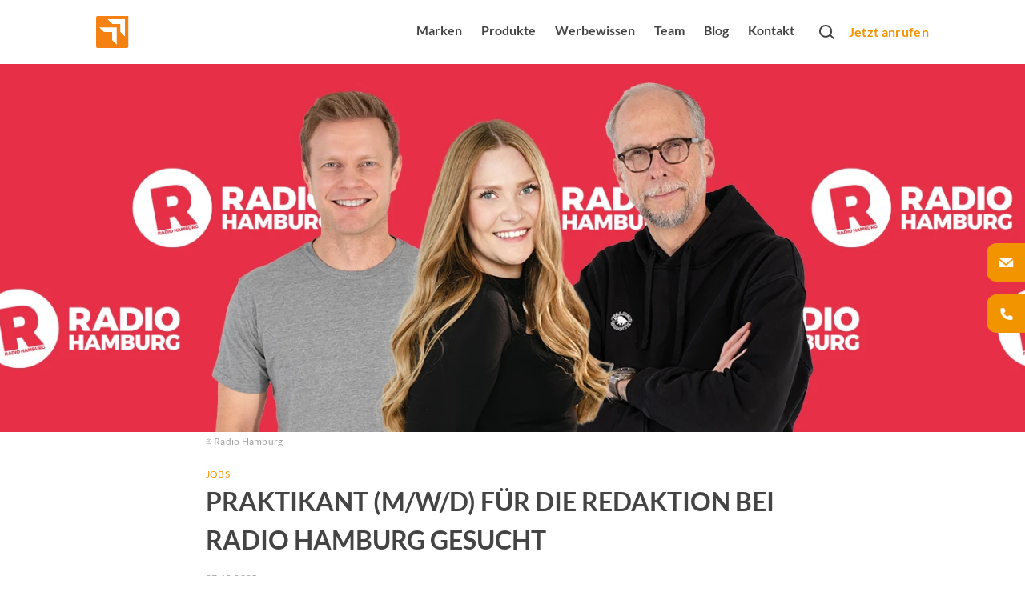

--- FILE ---
content_type: text/html; charset=utf-8
request_url: https://www.more-marketing.de/p/praktikant-m-w-d-fuer-die-redaktion-bei-radio-hamburg-gesucht-1uiCK62beadGZZct7kYU3j
body_size: 74014
content:
<!DOCTYPE html><html lang="de" dir="ltr" data-beasties-container><head><meta name="version" content="2.0.1">
    <meta charset="utf-8">
    <title>Praktikant (m/w/d) für die Redaktion bei Radio Hamburg gesucht</title>
    <base href="/de/">
    <meta name="viewport" content="width=device-width, initial-scale=1, minimum-scale=1">
    <link rel="apple-touch-icon" sizes="57x57" href="/assets/favicons/apple-icon-57x57.png">
    <link rel="apple-touch-icon" sizes="60x60" href="/assets/favicons/apple-icon-60x60.png">
    <link rel="apple-touch-icon" sizes="72x72" href="/assets/favicons/apple-icon-72x72.png">
    <link rel="apple-touch-icon" sizes="76x76" href="/assets/favicons/apple-icon-76x76.png">
    <link rel="apple-touch-icon" sizes="114x114" href="/assets/favicons/apple-icon-114x114.png">
    <link rel="apple-touch-icon" sizes="120x120" href="/assets/favicons/apple-icon-120x120.png">
    <link rel="apple-touch-icon" sizes="144x144" href="/assets/favicons/apple-icon-144x144.png">
    <link rel="apple-touch-icon" sizes="152x152" href="/assets/favicons/apple-icon-152x152.png">
    <link rel="apple-touch-icon" sizes="180x180" href="/assets/favicons/apple-icon-180x180.png">
    <link rel="icon" type="image/png" sizes="192x192" href="/assets/favicons/android-icon-192x192.png">
    <link rel="icon" type="image/png" sizes="32x32" href="/assets/favicons/favicon-32x32.png">
    <link rel="icon" type="image/png" sizes="96x96" href="/assets/favicons/favicon-96x96.png">
    <link rel="icon" type="image/png" sizes="16x16" href="/assets/favicons/favicon-16x16.png">
    <link rel="manifest" href="/assets/favicons/manifest.json">
    <meta name="theme-color" content="#ffffff">
    <meta name="msapplication-TileColor" content="#ffffff">
    <meta name="msapplication-TileImage" content="/assets/favicons/ms-icon-144x144.png">
    <meta name="apple-mobile-web-app-status-bar-style" content="#ffffff">
    <style>
            :root{--rs-values-base-unit:8px; --rs-values-spacing-sp1:4px; --rs-values-spacing-sp2:8px; --rs-values-spacing-sp3:12px; --rs-values-spacing-sp4:16px; --rs-values-spacing-sp5:24px; --rs-values-spacing-sp6:32px; --rs-values-spacing-sp7:48px; --rs-values-spacing-sp8:64px; --rs-values-spacing-sp9:80px; --rs-values-padding-page:16px; --rs-values-margin-float:12px; --rs-values-margin-block:12px; --rs-values-margin-grid-cross-axis-spacing:24px; --rs-values-margin-grid-main-axis-spacing:24px; --rs-values-layout-widths-page:1088px; --rs-values-layout-widths-block:814px; --rs-values-default-image-aspect-ratio:16:9; --rs-colors-primary:#F29400; --rs-colors-on-primary:#ffffff; --rs-colors-accent-primary:#444444; --rs-colors-highlight-primary:#1B1B1B; --rs-colors-primary-variant:#FFC147; --rs-colors-on-primary-variant:#ffffff; --rs-colors-accent-primary-variant:#444444; --rs-colors-highlight-primary-variant:#1B1B1B; --rs-colors-secondary:#444444; --rs-colors-on-secondary:#ffffff; --rs-colors-accent-secondary:#F29400; --rs-colors-highlight-secondary:#B4B4B4; --rs-colors-secondary-variant:#1B1B1B; --rs-colors-on-secondary-variant:#ffffff; --rs-colors-accent-secondary-variant:#F29400; --rs-colors-highlight-secondary-variant:#B4B4B4; --rs-colors-background:#ffffff; --rs-colors-on-background:#444444; --rs-colors-accent-background:#F29400; --rs-colors-highlight-background:#B4B4B4; --rs-colors-surface:#F3F3F5; --rs-colors-on-surface:#444444; --rs-colors-accent-surface:#F29400; --rs-colors-highlight-surface:#1B1B1B; --rs-colors-error:#E70E02; --rs-colors-on-error:#ffffff; --rs-colors-accent-error:#F29400; --rs-colors-highlight-error:#444444; --rs-colors-overlay:rgba(0, 0, 0, 0.6); --rs-colors-on-overlay:#ffffff; --rs-colors-accent-overlay:#F29400; --rs-colors-highlight-overlay:#B46E00; --rs-colors-placeholder:#DDDDDD; --rs-colors-on-placeholder:#FFFFFF; --rs-colors-focus:#B4B4B4; --rs-colors-controls-default:#444444; --rs-colors-controls-on-default:#ffffff; --rs-colors-controls-highlight-default:#272727; --rs-colors-controls-disabled-default:#AEAFB0; --rs-colors-controls-primary:#F29400; --rs-colors-controls-on-primary:#ffffff; --rs-colors-controls-highlight-primary:#DD7A06; --rs-colors-controls-disabled-primary:#F8BB5D; --rs-colors-controls-danger:#E70E02; --rs-colors-controls-on-danger:#ffffff; --rs-colors-controls-highlight-danger:#950801; --rs-colors-controls-disabled-danger:#E9827C; --rs-colors-controls-background:#ffffff; --rs-colors-controls-on-background:#1B1B1B; --rs-colors-controls-border:#8593A0; --rs-colors-controls-focus:#F29400; --rs-colors-controls-placeholder:#8593A0; --rs-colors-controls-highlight:#D2DAE2; --rs-colors-controls-error:#E70E02; --rs-colors-play-bar-base:#F29400; --rs-colors-play-bar-container:#F29400; --rs-colors-play-bar-on:#ffffff; --rs-colors-play-bar-accent:#444444; --rs-colors-play-bar-highlight:#1B1B1B; --rs-colors-play-bar-play-button:#ffffff; --rs-colors-play-bar-additional-buttons-container:#F3F3F5; --rs-colors-play-bar-on-fullscreen:#444444; --rs-colors-play-bar-accent-fullscreen:#F29400; --rs-colors-play-bar-highlight-fullscreen:#444444; --rs-colors-play-bar-play-button-fullscreen:#444444; --rs-colors-seek-bar-active:#F29400; --rs-colors-seek-bar-inactive:#444444; --rs-colors-seek-bar-highlight:#B4B4B4; --rs-colors-buttons-default:#444444; --rs-colors-buttons-on-default:#ffffff; --rs-colors-buttons-highlight-default:#272727; --rs-colors-buttons-disabled-default:#AEAFB0; --rs-colors-buttons-outlined-text-default:#444444; --rs-colors-buttons-outlined-text-highlight-default:#272727; --rs-colors-buttons-outlined-text-disabled-default:#AEAFB0; --rs-colors-buttons-plain-default:#444444; --rs-colors-buttons-plain-highlight-default:#272727; --rs-colors-buttons-plain-disabled-default:#AEAFB0; --rs-colors-buttons-primary:#F29400; --rs-colors-buttons-on-primary:#ffffff; --rs-colors-buttons-highlight-primary:#DD7A06; --rs-colors-buttons-disabled-primary:#F8BB5D; --rs-colors-buttons-outlined-text-primary:#F29400; --rs-colors-buttons-outlined-text-highlight-primary:#DD7A06; --rs-colors-buttons-outlined-text-disabled-primary:#F8BB5D; --rs-colors-buttons-plain-primary:#F29400; --rs-colors-buttons-plain-highlight-primary:#DD7A06; --rs-colors-buttons-plain-disabled-primary:#F8BB5D; --rs-colors-buttons-danger:#E70E02; --rs-colors-buttons-on-danger:#ffffff; --rs-colors-buttons-highlight-danger:#950801; --rs-colors-buttons-disabled-danger:#E9827C; --rs-colors-buttons-outlined-text-danger:#E70E02; --rs-colors-buttons-outlined-text-highlight-danger:#950801; --rs-colors-buttons-outlined-text-disabled-danger:#E9827C; --rs-colors-buttons-plain-danger:#E70E02; --rs-colors-buttons-plain-highlight-danger:#950801; --rs-colors-buttons-plain-disabled-danger:#E9827C; --rs-colors-buttons-on-secondary-bg-default:#ffffff; --rs-colors-buttons-on-secondary-bg-on-default:#1B1B1B; --rs-colors-buttons-on-secondary-bg-highlight-default:#B4B4B4; --rs-colors-buttons-on-secondary-bg-outlined-text-default:#ffffff; --rs-colors-buttons-on-secondary-bg-outlined-text-highlight-default:#F29400; --rs-colors-buttons-on-secondary-bg-plain-default:#ffffff; --rs-colors-buttons-on-secondary-bg-plain-highlight-default:#F29400; --rs-font-default-stack:'defaultFont',Arial, sans-serif; --rs-font-stylized-stack:'stylizedFont',Arial, sans-serif; --rs-font-display-weight:300; --rs-font-display-size:2.5rem; --rs-font-display-line-height:1.6; --rs-font-title-large-weight:700; --rs-font-title-large-size:1.5rem; --rs-font-title-large-line-height:1.4; --rs-font-title-weight:700; --rs-font-title-size:1.375rem; --rs-font-title-line-height:1.5; --rs-font-title-transform:uppercase; --rs-font-sub-title-weight:300; --rs-font-sub-title-style:italic; --rs-font-sub-title-size:1.25rem; --rs-font-sub-title-line-height:1.6; --rs-font-body-large-weight:400; --rs-font-body-large-size:1rem; --rs-font-body-large-line-height:1.6; --rs-font-body-strong-weight:700; --rs-font-body-strong-size:1rem; --rs-font-body-strong-line-height:1.5; --rs-font-body-weight:400; --rs-font-body-size:1rem; --rs-font-body-line-height:1.5; --rs-font-body-letter-spacing:0.02em; --rs-font-caption-weight:400; --rs-font-caption-size:.75rem; --rs-font-caption-line-height:1.25; --rs-font-caption-letter-spacing:0.02em; --rs-font-button-weight:400; --rs-font-button-size:0.875rem; --rs-font-button-line-height:1.5; --rs-font-button-letter-spacing:0.02em; --rs-font-button-small-weight:400; --rs-font-button-small-size:0.875rem; --rs-font-button-small-line-height:1.5; --rs-font-button-small-letter-spacing:0.02em; --rs-font-control-weight:400; --rs-font-control-size:0.875rem; --rs-font-control-line-height:1.5; }
            @media screen and (min-width: 600px){:root{--rs-values-padding-page:24px; --rs-font-display-size:3rem; --rs-font-title-large-size:2.5rem; --rs-font-title-size:2rem; --rs-font-sub-title-size:1.5625rem; --rs-font-body-large-size:1.25rem; }}
            @media screen and (min-width: 960px){:root{}}
            @media screen and (min-width: 1280px){:root{}}
        </style>
    <style>@font-face{font-family:'defaultFont';font-style:normal;font-weight:400;src:local(""),url('/assets/fonts/lato-v23-latin-regular.woff2') format('woff2'),url('/assets/fonts/lato-v23-latin-regular.woff') format('woff');font-display: swap;}@font-face{font-family:'defaultFont';font-style:italic;font-weight:400;src:local(""),url('/assets/fonts/lato-v23-latin-italic.woff2') format('woff2'),url('/assets/fonts/lato-v23-latin-italic.woff') format('woff');font-display: swap;}@font-face{font-family:'defaultFont';font-style:normal;font-weight:300;src:local(""),url('/assets/fonts/lato-v23-latin-300.woff2') format('woff2'),url('/assets/fonts/lato-v23-latin-300.woff') format('woff');font-display: swap;}@font-face{font-family:'defaultFont';font-style:italic;font-weight:300;src:local(""),url('/assets/fonts/lato-v23-latin-300italic.woff2') format('woff2'),url('/assets/fonts/lato-v23-latin-300italic.woff') format('woff');font-display: swap;}@font-face{font-family:'defaultFont';font-style:normal;font-weight:700;src:local(""),url('/assets/fonts/lato-v23-latin-700.woff2') format('woff2'),url('/assets/fonts/lato-v23-latin-700.woff') format('woff');font-display: swap;}@font-face{font-family:'defaultFont';font-style:italic;font-weight:700;src:local(""),url('/assets/fonts/lato-v23-latin-700italic.woff2') format('woff2'),url('/assets/fonts/lato-v23-latin-700italic.woff') format('woff');font-display: swap;}</style>
    <style>.rs-u-font-display,[class*=rs-u-text-color-].rs-u-font-display{font-family:defaultFont,Arial,sans-serif;font-size:2.5rem;text-transform:none;letter-spacing:normal;font-style:normal;font-weight:300;line-height:1.6}@media screen and (min-width:600px){.rs-u-font-display,[class*=rs-u-text-color-].rs-u-font-display{font-size:3rem}}.rs-u-text-color-on-background.rs-u-font-display{font-weight:300;font-size:2.5rem;line-height:1.6}@media screen and (min-width:600px){.rs-u-text-color-on-background.rs-u-font-display{font-size:3rem}}.rs-u-font-title-large,[class*=rs-u-text-color-].rs-u-font-title-large{font-family:defaultFont,Arial,sans-serif;font-size:1.5rem;text-transform:none;letter-spacing:normal;font-style:normal;font-weight:700;line-height:1.4}@media screen and (min-width:600px){.rs-u-font-title-large,[class*=rs-u-text-color-].rs-u-font-title-large{font-size:2.5rem}}.rs-u-text-color-on-background.rs-u-font-title-large{font-weight:700;font-size:1.5rem;line-height:1.4}@media screen and (min-width:600px){.rs-u-text-color-on-background.rs-u-font-title-large{font-size:2.5rem}}.rs-u-font-title,[class*=rs-u-text-color-].rs-u-font-title{font-family:defaultFont,Arial,sans-serif;font-size:1.375rem;letter-spacing:normal;font-style:normal;font-weight:700;line-height:1.5;text-transform:uppercase}@media screen and (min-width:600px){.rs-u-font-title,[class*=rs-u-text-color-].rs-u-font-title{font-size:2rem}}.rs-u-text-color-on-background.rs-u-font-title{font-weight:700;font-size:1.375rem;line-height:1.5;text-transform:uppercase}@media screen and (min-width:600px){.rs-u-text-color-on-background.rs-u-font-title{font-size:2rem}}.rs-u-font-sub-title,[class*=rs-u-text-color-].rs-u-font-sub-title{font-family:defaultFont,Arial,sans-serif;font-size:1.25rem;text-transform:none;letter-spacing:normal;font-weight:300;font-style:italic;line-height:1.6}@media screen and (min-width:600px){.rs-u-font-sub-title,[class*=rs-u-text-color-].rs-u-font-sub-title{font-size:1.5625rem}}.rs-u-text-color-on-background.rs-u-font-sub-title{font-weight:300;font-style:italic;font-size:1.25rem;line-height:1.6}.rs-u-font-body-large b,.rs-u-font-body-large em,.rs-u-font-body-large.rs-u-font-body-large--strong,[class*=rs-u-text-color-].rs-u-font-body-large b,[class*=rs-u-text-color-].rs-u-font-body-large em,[class*=rs-u-text-color-].rs-u-font-body-large.rs-u-font-body-large--strong{font-weight:700;line-height:1.45}@media screen and (min-width:600px){.rs-u-text-color-on-background.rs-u-font-sub-title{font-size:1.5625rem}}.rs-u-font-body-large,[class*=rs-u-text-color-].rs-u-font-body-large{font-size:1rem;letter-spacing:normal;font-family:defaultFont,Arial,sans-serif;text-transform:none;font-style:normal}.rs-u-font-body-large{line-height:1.6;font-weight:400}[class*=rs-u-text-color-].rs-u-font-body-large{line-height:1.6;font-weight:400}@media screen and (min-width:600px){.rs-u-font-body-large,[class*=rs-u-text-color-].rs-u-font-body-large{font-size:1.25rem}}.rs-u-text-color-on-background.rs-u-font-body-large{font-weight:400;font-size:1rem;line-height:1.6}@media screen and (min-width:600px){.rs-u-text-color-on-background.rs-u-font-body-large{font-size:1.25rem}}.rs-u-text-color-on-background.rs-u-font-body-large b,.rs-u-text-color-on-background.rs-u-font-body-large em,.rs-u-text-color-on-background.rs-u-font-body-large.rs-u-font-body-large--strong{font-weight:700;line-height:1.45}.rs-u-font-body-strong,[class*=rs-u-text-color-].rs-u-font-body-strong{font-family:defaultFont,Arial,sans-serif;font-size:1rem;line-height:1.5;font-weight:700;text-transform:none;letter-spacing:normal;font-style:normal}.rs-u-text-color-on-background.rs-u-font-body-strong{font-weight:700;font-size:1rem;line-height:1.5}.rs-u-font-body,[class*=rs-u-text-color-].rs-u-font-body{font-family:defaultFont,Arial,sans-serif;font-size:1rem;line-height:1.5;font-weight:400;text-transform:none;letter-spacing:.02em;font-style:normal}.rs-u-text-color-on-background.rs-u-font-body{font-weight:400;font-size:1rem;line-height:1.5;letter-spacing:.02em}.rs-u-font-caption,.rs-u-text-color-on-background.rs-u-font-caption,[class*=rs-u-text-color-].rs-u-font-caption{font-weight:400;font-size:.75rem;line-height:1.25;letter-spacing:.02em}.rs-u-font-caption,[class*=rs-u-text-color-].rs-u-font-caption{font-family:defaultFont,Arial,sans-serif;text-transform:none;font-style:normal}</style>
  <!-- Google Tag Manager --><script>(function(w,d,s,l,i){w[l]=w[l]||[];w[l].push({'gtm.start':new Date().getTime(),event:'gtm.js'});var f=d.getElementsByTagName(s)[0],j=d.createElement(s),dl=l!='dataLayer'?'&l='+l:'';j.async=true;j.src='https://www.googletagmanager.com/gtm.js?id='+i+dl;f.parentNode.insertBefore(j,f);})(window,document,'script','dataLayer','GTM-N5TZW2R4');</script><!-- End Google Tag Manager --><style>@charset "UTF-8";body{font-weight:var(--rs-font-body-weight, normal);letter-spacing:var(--rs-font-body-letter-spacing, initial);text-transform:var(--rs-font-body-transform, initial);font-family:var(--rs-font-body-family, var(--rs-font-default-stack));font-size:var(--rs-font-body-size, initial);line-height:var(--rs-font-body-line-height, initial);-webkit-text-decoration:var(--rs-font-body-decoration, initial);text-decoration:var(--rs-font-body-decoration, initial);font-style:var(--rs-font-body-style, initial)}body{--rs-colors-player-active:var(--rs-colors-text-accent, var(--rs-colors-text-link));--rs-colors-player-inactive:var(--rs-colors-text);--rs-colors-player-highlight:var(--rs-colors-text-highlight)}:root{--rs-colors-text-background:var(--rs-colors-background);--rs-colors-text:var(--rs-colors-on-background);--rs-colors-text-highlight:var(--rs-colors-highlight-background);--rs-colors-text-title:var(--rs-colors-on-background);--rs-colors-text-link:var(--rs-colors-accent-background);--rs-colors-text-accent:var(--rs-colors-accent-background)}html{-webkit-font-smoothing:antialiased;-moz-osx-font-smoothing:grayscale;text-rendering:geometricPrecision;display:flex;min-height:100%;background-color:var(--rs-colors-background);--rs-colors-buttons-default-fallback:var( --rs-colors-buttons-default );--rs-colors-buttons-on-default-fallback:var( --rs-colors-buttons-on-default );--rs-colors-buttons-highlight-default-fallback:var( --rs-colors-buttons-highlight-default );--rs-colors-buttons-disabled-default-fallback:var( --rs-colors-buttons-disabled-default );--rs-colors-buttons-outlined-text-default-fallback:var( --rs-colors-buttons-outlined-text-default );--rs-colors-buttons-outlined-text-highlight-default-fallback:var( --rs-colors-buttons-outlined-text-highlight-default );--rs-colors-buttons-outlined-text-disabled-default-fallback:var( --rs-colors-buttons-outlined-text-disabled-default );--rs-colors-buttons-plain-default-fallback:var( --rs-colors-buttons-plain-default );--rs-colors-buttons-plain-highlight-default-fallback:var( --rs-colors-buttons-plain-highlight-default );--rs-colors-buttons-plain-disabled-default-fallback:var( --rs-colors-buttons-plain-disabled-default );--rs-colors-buttons-primary-fallback:var( --rs-colors-buttons-primary );--rs-colors-buttons-on-primary-fallback:var( --rs-colors-buttons-on-primary );--rs-colors-buttons-highlight-primary-fallback:var( --rs-colors-buttons-highlight-primary );--rs-colors-buttons-disabled-primary-fallback:var( --rs-colors-buttons-disabled-primary );--rs-colors-buttons-outlined-text-primary-fallback:var( --rs-colors-buttons-outlined-text-primary );--rs-colors-buttons-outlined-text-highlight-primary-fallback:var( --rs-colors-buttons-outlined-text-highlight-primary );--rs-colors-buttons-outlined-text-disabled-primary-fallback:var( --rs-colors-buttons-outlined-text-disabled-primary );--rs-colors-buttons-plain-primary-fallback:var( --rs-colors-buttons-plain-primary );--rs-colors-buttons-plain-highlight-primary-fallback:var( --rs-colors-buttons-plain-highlight-primary );--rs-colors-buttons-plain-disabled-primary-fallback:var( --rs-colors-buttons-plain-disabled-primary );--rs-colors-buttons-danger-fallback:var( --rs-colors-buttons-danger );--rs-colors-buttons-on-danger-fallback:var( --rs-colors-buttons-on-danger );--rs-colors-buttons-highlight-danger-fallback:var( --rs-colors-buttons-highlight-danger );--rs-colors-buttons-disabled-danger-fallback:var( --rs-colors-buttons-disabled-danger );--rs-colors-buttons-outlined-text-danger-fallback:var( --rs-colors-buttons-outlined-text-danger );--rs-colors-buttons-outlined-text-highlight-danger-fallback:var( --rs-colors-buttons-outlined-text-highlight-danger );--rs-colors-buttons-outlined-text-disabled-danger-fallback:var( --rs-colors-buttons-outlined-text-disabled-danger );--rs-colors-buttons-plain-danger-fallback:var( --rs-colors-buttons-plain-danger );--rs-colors-buttons-plain-highlight-danger-fallback:var( --rs-colors-buttons-plain-highlight-danger );--rs-colors-buttons-plain-disabled-danger-fallback:var( --rs-colors-buttons-plain-disabled-danger )}body{flex-shrink:0;min-height:100%;width:100vw;margin:0;padding:0;font-size:16px;overflow-x:hidden}*{-webkit-tap-highlight-color:transparent}*:focus{outline:none}html,body{background-color:var(--rs-colors-background)}body{color:var(--rs-colors-text);padding:0;margin:0;text-rendering:geometricPrecision}body *{box-sizing:border-box}</style><style>@charset "UTF-8";h1{font-weight:var(--rs-font-title-large-weight, normal);letter-spacing:var(--rs-font-title-large-letter-spacing, initial);text-transform:var(--rs-font-title-large-transform, initial);font-family:var(--rs-font-title-large-family, var(--rs-font-default-stack));font-size:var(--rs-font-title-large-size, initial);line-height:var(--rs-font-title-large-line-height, initial);-webkit-text-decoration:var(--rs-font-title-large-decoration, initial);text-decoration:var(--rs-font-title-large-decoration, initial);font-style:var(--rs-font-title-large-style, initial)}h2{font-weight:var(--rs-font-title-weight, normal);letter-spacing:var(--rs-font-title-letter-spacing, initial);text-transform:var(--rs-font-title-transform, initial);font-family:var(--rs-font-title-family, var(--rs-font-default-stack));font-size:var(--rs-font-title-size, initial);line-height:var(--rs-font-title-line-height, initial);-webkit-text-decoration:var(--rs-font-title-decoration, initial);text-decoration:var(--rs-font-title-decoration, initial);font-style:var(--rs-font-title-style, initial)}body,p,ul{font-weight:var(--rs-font-body-weight, normal);letter-spacing:var(--rs-font-body-letter-spacing, initial);text-transform:var(--rs-font-body-transform, initial);font-family:var(--rs-font-body-family, var(--rs-font-default-stack));font-size:var(--rs-font-body-size, initial);line-height:var(--rs-font-body-line-height, initial);-webkit-text-decoration:var(--rs-font-body-decoration, initial);text-decoration:var(--rs-font-body-decoration, initial);font-style:var(--rs-font-body-style, initial)}figcaption{font-weight:var(--rs-font-caption-weight, normal);letter-spacing:var(--rs-font-caption-letter-spacing, initial);text-transform:var(--rs-font-caption-transform, initial);font-family:var(--rs-font-caption-family, var(--rs-font-default-stack));font-size:var(--rs-font-caption-size, initial);line-height:var(--rs-font-caption-line-height, initial);-webkit-text-decoration:var(--rs-font-caption-decoration, initial);text-decoration:var(--rs-font-caption-decoration, initial);font-style:var(--rs-font-caption-style, initial)}.overlay-layer-2{z-index:1021}body{--rs-colors-player-active: var(--rs-colors-text-accent, var(--rs-colors-text-link));--rs-colors-player-inactive: var(--rs-colors-text);--rs-colors-player-highlight: var(--rs-colors-text-highlight)}.rs-element{--rs-display-sm: block;display:var(--rs-display-sm);align-self:center;box-sizing:border-box;pointer-events:all;--rs-position-sm: relative;position:var(--rs-position-sm);--rs-top-sm: initial;top:var(--rs-top-sm);--rs-left-sm: initial;left:var(--rs-left-sm);--rs-right-sm: initial;right:var(--rs-right-sm);--rs-bottom-sm: initial;bottom:var(--rs-bottom-sm);--rs-height-sm: initial;height:var(--rs-height-sm);--rs-width-sm: initial;width:var(--rs-width-sm);--rs-min-width-sm: initial;min-width:var(--rs-min-width-sm);--rs-min-height-sm: initial;min-height:var(--rs-min-height-sm);--rs-max-width-sm: initial;max-width:var(--rs-max-width-sm);--rs-max-height-sm: initial;max-height:var(--rs-max-height-sm);--rs-margin-sm: initial;margin:var(--rs-margin-sm);--rs-padding-sm: initial;padding:var(--rs-padding-sm);--rs-border-top-sm: initial;border-top:var(--rs-border-top-sm);--rs-border-right-sm: initial;border-right:var(--rs-border-right-sm);--rs-border-bottom-sm: initial;border-bottom:var(--rs-border-bottom-sm);--rs-border-left-sm: initial;border-left:var(--rs-border-left-sm);--rs-border-radius-sm: initial;border-radius:var(--rs-border-radius-sm);--rs-background-color-sm: initial;background-color:var(--rs-background-color-sm);--rs-opacity-sm: initial;opacity:var(--rs-opacity-sm);--rs-box-shadow-sm: initial;box-shadow:var(--rs-box-shadow-sm);--rs-float-sm: initial;float:var(--rs-float-sm);--rs-flex-basis-sm: initial;flex-basis:var(--rs-flex-basis-sm);--rs-flex-grow-sm: initial;flex-grow:var(--rs-flex-grow-sm);--rs-flex-shrink-sm: initial;flex-shrink:var(--rs-flex-shrink-sm);--rs-align-self-sm: initial;align-self:var(--rs-align-self-sm);--rs-justify-self-sm: initial;justify-self:var(--rs-justify-self-sm)}@media only screen and (min-width: 600px){.rs-element{--rs-display-md: block;display:var(--rs-display-md, var(--rs-display-sm))}}@media only screen and (min-width: 960px){.rs-element{--rs-display-lg: block;display:var(--rs-display-lg, var(--rs-display-md, var(--rs-display-sm)))}}@media only screen and (min-width: 1280px){.rs-element{--rs-display-xl: block;display:var(--rs-display-xl, var(--rs-display-lg, var(--rs-display-md, var(--rs-display-sm))))}}@media only screen and (min-width: 600px){.rs-element{--rs-position-md: relative;position:var(--rs-position-md, var(--rs-position-sm))}}@media only screen and (min-width: 960px){.rs-element{--rs-position-lg: relative;position:var(--rs-position-lg, var(--rs-position-md, var(--rs-position-sm)))}}@media only screen and (min-width: 1280px){.rs-element{--rs-position-xl: relative;position:var(--rs-position-xl, var(--rs-position-lg, var(--rs-position-md, var(--rs-position-sm))))}}@media only screen and (min-width: 600px){.rs-element{--rs-top-md: initial;top:var(--rs-top-md, var(--rs-top-sm));--rs-left-md: initial;left:var(--rs-left-md, var(--rs-left-sm));--rs-right-md: initial;right:var(--rs-right-md, var(--rs-right-sm));--rs-bottom-md: initial;bottom:var(--rs-bottom-md, var(--rs-bottom-sm));--rs-height-md: initial;height:var(--rs-height-md, var(--rs-height-sm));--rs-width-md: initial;width:var(--rs-width-md, var(--rs-width-sm));--rs-min-width-md: initial;min-width:var(--rs-min-width-md, var(--rs-min-width-sm));--rs-min-height-md: initial;min-height:var(--rs-min-height-md, var(--rs-min-height-sm));--rs-max-width-md: initial;max-width:var(--rs-max-width-md, var(--rs-max-width-sm));--rs-max-height-md: initial;max-height:var(--rs-max-height-md, var(--rs-max-height-sm));--rs-margin-md: initial;margin:var(--rs-margin-md, var(--rs-margin-sm));--rs-padding-md: initial;padding:var(--rs-padding-md, var(--rs-padding-sm));--rs-border-top-md: initial;border-top:var(--rs-border-top-md, var(--rs-border-top-sm));--rs-border-right-md: initial;border-right:var(--rs-border-right-md, var(--rs-border-right-sm));--rs-border-bottom-md: initial;border-bottom:var(--rs-border-bottom-md, var(--rs-border-bottom-sm));--rs-border-left-md: initial;border-left:var(--rs-border-left-md, var(--rs-border-left-sm));--rs-border-radius-md: initial;border-radius:var(--rs-border-radius-md, var(--rs-border-radius-sm));--rs-background-color-md: initial;background-color:var(--rs-background-color-md, var(--rs-background-color-sm));--rs-opacity-md: initial;opacity:var(--rs-opacity-md, var(--rs-opacity-sm));--rs-box-shadow-md: initial;box-shadow:var(--rs-box-shadow-md, var(--rs-box-shadow-sm));--rs-float-md: initial;float:var(--rs-float-md, var(--rs-float-sm));--rs-flex-basis-md: initial;flex-basis:var(--rs-flex-basis-md, var(--rs-flex-basis-sm));--rs-flex-grow-md: initial;flex-grow:var(--rs-flex-grow-md, var(--rs-flex-grow-sm));--rs-flex-shrink-md: initial;flex-shrink:var(--rs-flex-shrink-md, var(--rs-flex-shrink-sm));--rs-align-self-md: initial;align-self:var(--rs-align-self-md, var(--rs-align-self-sm));--rs-justify-self-md: initial;justify-self:var(--rs-justify-self-md, var(--rs-justify-self-sm))}}@media only screen and (min-width: 960px){.rs-element{--rs-top-lg: initial;top:var(--rs-top-lg, var(--rs-top-md, var(--rs-top-sm)));--rs-left-lg: initial;left:var(--rs-left-lg, var(--rs-left-md, var(--rs-left-sm)));--rs-right-lg: initial;right:var(--rs-right-lg, var(--rs-right-md, var(--rs-right-sm)));--rs-bottom-lg: initial;bottom:var(--rs-bottom-lg, var(--rs-bottom-md, var(--rs-bottom-sm)));--rs-height-lg: initial;height:var(--rs-height-lg, var(--rs-height-md, var(--rs-height-sm)));--rs-width-lg: initial;width:var(--rs-width-lg, var(--rs-width-md, var(--rs-width-sm)));--rs-min-width-lg: initial;min-width:var(--rs-min-width-lg, var(--rs-min-width-md, var(--rs-min-width-sm)));--rs-min-height-lg: initial;min-height:var(--rs-min-height-lg, var(--rs-min-height-md, var(--rs-min-height-sm)));--rs-max-width-lg: initial;max-width:var(--rs-max-width-lg, var(--rs-max-width-md, var(--rs-max-width-sm)));--rs-max-height-lg: initial;max-height:var(--rs-max-height-lg, var(--rs-max-height-md, var(--rs-max-height-sm)));--rs-margin-lg: initial;margin:var(--rs-margin-lg, var(--rs-margin-md, var(--rs-margin-sm)));--rs-padding-lg: initial;padding:var(--rs-padding-lg, var(--rs-padding-md, var(--rs-padding-sm)));--rs-border-top-lg: initial;border-top:var(--rs-border-top-lg, var(--rs-border-top-md, var(--rs-border-top-sm)));--rs-border-right-lg: initial;border-right:var(--rs-border-right-lg, var(--rs-border-right-md, var(--rs-border-right-sm)));--rs-border-bottom-lg: initial;border-bottom:var(--rs-border-bottom-lg, var(--rs-border-bottom-md, var(--rs-border-bottom-sm)));--rs-border-left-lg: initial;border-left:var(--rs-border-left-lg, var(--rs-border-left-md, var(--rs-border-left-sm)));--rs-border-radius-lg: initial;border-radius:var(--rs-border-radius-lg, var(--rs-border-radius-md, var(--rs-border-radius-sm)));--rs-background-color-lg: initial;background-color:var(--rs-background-color-lg, var(--rs-background-color-md, var(--rs-background-color-sm)));--rs-opacity-lg: initial;opacity:var(--rs-opacity-lg, var(--rs-opacity-md, var(--rs-opacity-sm)));--rs-box-shadow-lg: initial;box-shadow:var(--rs-box-shadow-lg, var(--rs-box-shadow-md, var(--rs-box-shadow-sm)));--rs-float-lg: initial;float:var(--rs-float-lg, var(--rs-float-md, var(--rs-float-sm)));--rs-flex-basis-lg: initial;flex-basis:var(--rs-flex-basis-lg, var(--rs-flex-basis-md, var(--rs-flex-basis-sm)));--rs-flex-grow-lg: initial;flex-grow:var(--rs-flex-grow-lg, var(--rs-flex-grow-md, var(--rs-flex-grow-sm)));--rs-flex-shrink-lg: initial;flex-shrink:var(--rs-flex-shrink-lg, var(--rs-flex-shrink-md, var(--rs-flex-shrink-sm)));--rs-align-self-lg: initial;align-self:var(--rs-align-self-lg, var(--rs-align-self-md, var(--rs-align-self-sm)));--rs-justify-self-lg: initial;justify-self:var(--rs-justify-self-lg, var(--rs-justify-self-md, var(--rs-justify-self-sm)))}}@media only screen and (min-width: 1280px){.rs-element{--rs-top-xl: initial;top:var(--rs-top-xl, var(--rs-top-lg, var(--rs-top-md, var(--rs-top-sm))));--rs-left-xl: initial;left:var(--rs-left-xl, var(--rs-left-lg, var(--rs-left-md, var(--rs-left-sm))));--rs-right-xl: initial;right:var(--rs-right-xl, var(--rs-right-lg, var(--rs-right-md, var(--rs-right-sm))));--rs-bottom-xl: initial;bottom:var(--rs-bottom-xl, var(--rs-bottom-lg, var(--rs-bottom-md, var(--rs-bottom-sm))));--rs-height-xl: initial;height:var(--rs-height-xl, var(--rs-height-lg, var(--rs-height-md, var(--rs-height-sm))));--rs-width-xl: initial;width:var(--rs-width-xl, var(--rs-width-lg, var(--rs-width-md, var(--rs-width-sm))));--rs-min-width-xl: initial;min-width:var(--rs-min-width-xl, var(--rs-min-width-lg, var(--rs-min-width-md, var(--rs-min-width-sm))));--rs-min-height-xl: initial;min-height:var(--rs-min-height-xl, var(--rs-min-height-lg, var(--rs-min-height-md, var(--rs-min-height-sm))));--rs-max-width-xl: initial;max-width:var(--rs-max-width-xl, var(--rs-max-width-lg, var(--rs-max-width-md, var(--rs-max-width-sm))));--rs-max-height-xl: initial;max-height:var(--rs-max-height-xl, var(--rs-max-height-lg, var(--rs-max-height-md, var(--rs-max-height-sm))));--rs-margin-xl: initial;margin:var(--rs-margin-xl, var(--rs-margin-lg, var(--rs-margin-md, var(--rs-margin-sm))));--rs-padding-xl: initial;padding:var(--rs-padding-xl, var(--rs-padding-lg, var(--rs-padding-md, var(--rs-padding-sm))));--rs-border-top-xl: initial;border-top:var(--rs-border-top-xl, var(--rs-border-top-lg, var(--rs-border-top-md, var(--rs-border-top-sm))));--rs-border-right-xl: initial;border-right:var(--rs-border-right-xl, var(--rs-border-right-lg, var(--rs-border-right-md, var(--rs-border-right-sm))));--rs-border-bottom-xl: initial;border-bottom:var(--rs-border-bottom-xl, var(--rs-border-bottom-lg, var(--rs-border-bottom-md, var(--rs-border-bottom-sm))));--rs-border-left-xl: initial;border-left:var(--rs-border-left-xl, var(--rs-border-left-lg, var(--rs-border-left-md, var(--rs-border-left-sm))));--rs-border-radius-xl: initial;border-radius:var(--rs-border-radius-xl, var(--rs-border-radius-lg, var(--rs-border-radius-md, var(--rs-border-radius-sm))));--rs-background-color-xl: initial;background-color:var(--rs-background-color-xl, var(--rs-background-color-lg, var(--rs-background-color-md, var(--rs-background-color-sm))));--rs-opacity-xl: initial;opacity:var(--rs-opacity-xl, var(--rs-opacity-lg, var(--rs-opacity-md, var(--rs-opacity-sm))));--rs-box-shadow-xl: initial;box-shadow:var(--rs-box-shadow-xl, var(--rs-box-shadow-lg, var(--rs-box-shadow-md, var(--rs-box-shadow-sm))));--rs-float-xl: initial;float:var(--rs-float-xl, var(--rs-float-lg, var(--rs-float-md, var(--rs-float-sm))));--rs-flex-basis-xl: initial;flex-basis:var(--rs-flex-basis-xl, var(--rs-flex-basis-lg, var(--rs-flex-basis-md, var(--rs-flex-basis-sm))));--rs-flex-grow-xl: initial;flex-grow:var(--rs-flex-grow-xl, var(--rs-flex-grow-lg, var(--rs-flex-grow-md, var(--rs-flex-grow-sm))));--rs-flex-shrink-xl: initial;flex-shrink:var(--rs-flex-shrink-xl, var(--rs-flex-shrink-lg, var(--rs-flex-shrink-md, var(--rs-flex-shrink-sm))));--rs-align-self-xl: initial;align-self:var(--rs-align-self-xl, var(--rs-align-self-lg, var(--rs-align-self-md, var(--rs-align-self-sm))));--rs-justify-self-xl: initial;justify-self:var(--rs-justify-self-xl, var(--rs-justify-self-lg, var(--rs-justify-self-md, var(--rs-justify-self-sm))))}}.rs-container{--rs-display-sm: initial;display:var(--rs-display-sm);--rs-flex-direction-sm: initial;flex-direction:var(--rs-flex-direction-sm);--rs-align-items-sm: initial;align-items:var(--rs-align-items-sm);--rs-justify-content-sm: initial;justify-content:var(--rs-justify-content-sm);--rs-grid-template-columns-sm: initial;grid-template-columns:var(--rs-grid-template-columns-sm);--rs-column-gap-sm: initial;column-gap:var(--rs-column-gap-sm);--rs-row-gap-sm: initial;row-gap:var(--rs-row-gap-sm)}@media only screen and (min-width: 600px){.rs-container{--rs-display-md: initial;display:var(--rs-display-md, var(--rs-display-sm));--rs-flex-direction-md: initial;flex-direction:var(--rs-flex-direction-md, var(--rs-flex-direction-sm));--rs-align-items-md: initial;align-items:var(--rs-align-items-md, var(--rs-align-items-sm));--rs-justify-content-md: initial;justify-content:var(--rs-justify-content-md, var(--rs-justify-content-sm));--rs-grid-template-columns-md: initial;grid-template-columns:var(--rs-grid-template-columns-md, var(--rs-grid-template-columns-sm));--rs-column-gap-md: initial;column-gap:var(--rs-column-gap-md, var(--rs-column-gap-sm));--rs-row-gap-md: initial;row-gap:var(--rs-row-gap-md, var(--rs-row-gap-sm))}}@media only screen and (min-width: 960px){.rs-container{--rs-display-lg: initial;display:var(--rs-display-lg, var(--rs-display-md, var(--rs-display-sm)));--rs-flex-direction-lg: initial;flex-direction:var(--rs-flex-direction-lg, var(--rs-flex-direction-md, var(--rs-flex-direction-sm)));--rs-align-items-lg: initial;align-items:var(--rs-align-items-lg, var(--rs-align-items-md, var(--rs-align-items-sm)));--rs-justify-content-lg: initial;justify-content:var(--rs-justify-content-lg, var(--rs-justify-content-md, var(--rs-justify-content-sm)));--rs-grid-template-columns-lg: initial;grid-template-columns:var(--rs-grid-template-columns-lg, var(--rs-grid-template-columns-md, var(--rs-grid-template-columns-sm)));--rs-column-gap-lg: initial;column-gap:var(--rs-column-gap-lg, var(--rs-column-gap-md, var(--rs-column-gap-sm)));--rs-row-gap-lg: initial;row-gap:var(--rs-row-gap-lg, var(--rs-row-gap-md, var(--rs-row-gap-sm)))}}@media only screen and (min-width: 1280px){.rs-container{--rs-display-xl: initial;display:var(--rs-display-xl, var(--rs-display-lg, var(--rs-display-md, var(--rs-display-sm))));--rs-flex-direction-xl: initial;flex-direction:var(--rs-flex-direction-xl, var(--rs-flex-direction-lg, var(--rs-flex-direction-md, var(--rs-flex-direction-sm))));--rs-align-items-xl: initial;align-items:var(--rs-align-items-xl, var(--rs-align-items-lg, var(--rs-align-items-md, var(--rs-align-items-sm))));--rs-justify-content-xl: initial;justify-content:var(--rs-justify-content-xl, var(--rs-justify-content-lg, var(--rs-justify-content-md, var(--rs-justify-content-sm))));--rs-grid-template-columns-xl: initial;grid-template-columns:var(--rs-grid-template-columns-xl, var(--rs-grid-template-columns-lg, var(--rs-grid-template-columns-md, var(--rs-grid-template-columns-sm))));--rs-column-gap-xl: initial;column-gap:var(--rs-column-gap-xl, var(--rs-column-gap-lg, var(--rs-column-gap-md, var(--rs-column-gap-sm))));--rs-row-gap-xl: initial;row-gap:var(--rs-row-gap-xl, var(--rs-row-gap-lg, var(--rs-row-gap-md, var(--rs-row-gap-sm))))}}.rs-text{--rs-text-align-sm: unset;text-align:var(--rs-text-align-sm);overflow-wrap:break-word;word-wrap:break-word;hyphens:auto;-webkit-hyphenate-character:"-"}@media only screen and (min-width: 600px){.rs-text{--rs-text-align-md: unset;text-align:var(--rs-text-align-md, var(--rs-text-align-sm))}}@media only screen and (min-width: 960px){.rs-text{--rs-text-align-lg: unset;text-align:var(--rs-text-align-lg, var(--rs-text-align-md, var(--rs-text-align-sm)))}}@media only screen and (min-width: 1280px){.rs-text{--rs-text-align-xl: unset;text-align:var(--rs-text-align-xl, var(--rs-text-align-lg, var(--rs-text-align-md, var(--rs-text-align-sm))))}}.rs-element:not(.rs-text-attribute)>.rs-text:not(blockquote,q,.rs-block-text){padding:0!important;margin:0!important}a{cursor:pointer;color:var(--rs-colors-text-link);transition:color .3s ease-in-out;text-decoration:none}a:hover{color:var(--rs-colors-text-highlight);text-decoration:underline}p,ul{margin:var(--rs-values-spacing-sp3) 0}p{overflow-wrap:break-word;word-wrap:break-word;hyphens:auto;-webkit-hyphenate-character:"-"}ul{padding-left:calc(var(--rs-values-spacing-sp3) + 1em)}ul ul{margin:0}figure{margin:0}figcaption{margin:0}img{display:block}:root{--rs-colors-text-background: var(--rs-colors-background);--rs-colors-text: var(--rs-colors-on-background);--rs-colors-text-highlight: var(--rs-colors-highlight-background);--rs-colors-text-title: var(--rs-colors-on-background);--rs-colors-text-link: var(--rs-colors-accent-background);--rs-colors-text-accent: var(--rs-colors-accent-background)}html{-webkit-font-smoothing:antialiased;-moz-osx-font-smoothing:grayscale;text-rendering:geometricPrecision;display:flex;min-height:100%;background-color:var(--rs-colors-background);--rs-colors-buttons-default-fallback: var( --rs-colors-buttons-default );--rs-colors-buttons-on-default-fallback: var( --rs-colors-buttons-on-default );--rs-colors-buttons-highlight-default-fallback: var( --rs-colors-buttons-highlight-default );--rs-colors-buttons-disabled-default-fallback: var( --rs-colors-buttons-disabled-default );--rs-colors-buttons-outlined-text-default-fallback: var( --rs-colors-buttons-outlined-text-default );--rs-colors-buttons-outlined-text-highlight-default-fallback: var( --rs-colors-buttons-outlined-text-highlight-default );--rs-colors-buttons-outlined-text-disabled-default-fallback: var( --rs-colors-buttons-outlined-text-disabled-default );--rs-colors-buttons-plain-default-fallback: var( --rs-colors-buttons-plain-default );--rs-colors-buttons-plain-highlight-default-fallback: var( --rs-colors-buttons-plain-highlight-default );--rs-colors-buttons-plain-disabled-default-fallback: var( --rs-colors-buttons-plain-disabled-default );--rs-colors-buttons-primary-fallback: var( --rs-colors-buttons-primary );--rs-colors-buttons-on-primary-fallback: var( --rs-colors-buttons-on-primary );--rs-colors-buttons-highlight-primary-fallback: var( --rs-colors-buttons-highlight-primary );--rs-colors-buttons-disabled-primary-fallback: var( --rs-colors-buttons-disabled-primary );--rs-colors-buttons-outlined-text-primary-fallback: var( --rs-colors-buttons-outlined-text-primary );--rs-colors-buttons-outlined-text-highlight-primary-fallback: var( --rs-colors-buttons-outlined-text-highlight-primary );--rs-colors-buttons-outlined-text-disabled-primary-fallback: var( --rs-colors-buttons-outlined-text-disabled-primary );--rs-colors-buttons-plain-primary-fallback: var( --rs-colors-buttons-plain-primary );--rs-colors-buttons-plain-highlight-primary-fallback: var( --rs-colors-buttons-plain-highlight-primary );--rs-colors-buttons-plain-disabled-primary-fallback: var( --rs-colors-buttons-plain-disabled-primary );--rs-colors-buttons-danger-fallback: var( --rs-colors-buttons-danger );--rs-colors-buttons-on-danger-fallback: var( --rs-colors-buttons-on-danger );--rs-colors-buttons-highlight-danger-fallback: var( --rs-colors-buttons-highlight-danger );--rs-colors-buttons-disabled-danger-fallback: var( --rs-colors-buttons-disabled-danger );--rs-colors-buttons-outlined-text-danger-fallback: var( --rs-colors-buttons-outlined-text-danger );--rs-colors-buttons-outlined-text-highlight-danger-fallback: var( --rs-colors-buttons-outlined-text-highlight-danger );--rs-colors-buttons-outlined-text-disabled-danger-fallback: var( --rs-colors-buttons-outlined-text-disabled-danger );--rs-colors-buttons-plain-danger-fallback: var( --rs-colors-buttons-plain-danger );--rs-colors-buttons-plain-highlight-danger-fallback: var( --rs-colors-buttons-plain-highlight-danger );--rs-colors-buttons-plain-disabled-danger-fallback: var( --rs-colors-buttons-plain-disabled-danger )}body{flex-shrink:0;min-height:100%;width:100vw;margin:0;padding:0;font-size:16px;overflow-x:hidden}*{-webkit-tap-highlight-color:transparent}*:focus{outline:none}.rs-u-container{margin-right:auto;margin-left:auto;padding-left:var(--rs-values-padding-page);padding-right:var(--rs-values-padding-page);width:100%;max-width:calc(var(--rs-values-layout-widths-page))}.rs-u-container--block{max-width:calc(var(--rs-values-layout-widths-block))}.rs-u-pointer{cursor:pointer}.rs-u-mar-0{margin:0!important}.rs-u-pad-y-0{padding-top:0!important;padding-bottom:0!important}.rs-u-mar-y-4{margin-top:var(--rs-values-spacing-sp4)!important;margin-bottom:var(--rs-values-spacing-sp4)!important}.rs-u-pad-y-8{padding-top:var(--rs-values-spacing-sp8)!important;padding-bottom:var(--rs-values-spacing-sp8)!important}.rs-u-mar-t-1{margin-top:var(--rs-values-spacing-sp1)!important}.rs-u-mar-t-4{margin-top:var(--rs-values-spacing-sp4)!important}.rs-u-mar-t-5{margin-top:var(--rs-values-spacing-sp5)!important}.rs-u-pad-t-5{padding-top:var(--rs-values-spacing-sp5)!important}.rs-u-mar-t-7{margin-top:var(--rs-values-spacing-sp7)!important}.rs-u-mar-b-0{margin-bottom:0!important}.rs-u-mar-b-2{margin-bottom:var(--rs-values-spacing-sp2)!important}.rs-u-mar-b-4{margin-bottom:var(--rs-values-spacing-sp4)!important}.rs-u-mar-b-9{margin-bottom:var(--rs-values-spacing-sp9)!important}.rs-u-mar-l-3{margin-left:var(--rs-values-spacing-sp3)!important}.rs-u-mar-r-3{margin-right:var(--rs-values-spacing-sp3)!important}.rs-u-text-color{color:var(--rs-colors-text)!important}.rs-u-text-color-variant{color:var(--rs-colors-text)!important;opacity:.5}.rs-u-text-color-accent{color:var(--rs-colors-text-accent, var(--rs-colors-text-link))!important}.rs-u-text-centered{text-align:center!important}[class*=rs-u-background-color-] a{color:var(--rs-colors-text-link)}@media (hover: hover){[class*=rs-u-background-color-] a:hover{color:var(--rs-colors-text-highlight)}}.rs-u-background-color-background{--rs-colors-text-background: var(--rs-colors-background);background-color:var(--rs-colors-background)}.rs-u-background-color-background,.rs-u-text-color-on-background{--rs-colors-text: var(--rs-colors-on-background);--rs-colors-text-accent: var(--rs-colors-accent-background);--rs-colors-text-highlight: var(--rs-colors-highlight-background);--rs-colors-text-link: var(--rs-colors-accent-background);--rs-colors-text-title: var(--rs-colors-on-background);--rs-colors-buttons-default: var( --rs-colors-buttons-on-background-bg-default, var(--rs-colors-buttons-default-fallback) );--rs-colors-buttons-on-default: var( --rs-colors-buttons-on-background-bg-on-default, var(--rs-colors-buttons-on-default-fallback) );--rs-colors-buttons-highlight-default: var( --rs-colors-buttons-on-background-bg-highlight-default, var( --rs-colors-buttons-highlight-default-fallback ) );--rs-colors-buttons-disabled-default: var( --rs-colors-buttons-on-background-bg-disabled-default, var( --rs-colors-buttons-disabled-default-fallback ) );--rs-colors-buttons-outlined-text-default: var( --rs-colors-buttons-on-background-bg-outlined-text-default, var( --rs-colors-buttons-outlined-text-default-fallback ) );--rs-colors-buttons-outlined-text-highlight-default: var( --rs-colors-buttons-on-background-bg-outlined-text-highlight-default, var( --rs-colors-buttons-outlined-text-highlight-default-fallback ) );--rs-colors-buttons-outlined-text-disabled-default: var( --rs-colors-buttons-on-background-bg-outlined-text-disabled-default, var( --rs-colors-buttons-outlined-text-disabled-default-fallback ) );--rs-colors-buttons-plain-default: var( --rs-colors-buttons-on-background-bg-plain-default, var( --rs-colors-buttons-plain-default-fallback ) );--rs-colors-buttons-plain-highlight-default: var( --rs-colors-buttons-on-background-bg-plain-highlight-default, var( --rs-colors-buttons-plain-highlight-default-fallback ) );--rs-colors-buttons-plain-disabled-default: var( --rs-colors-buttons-on-background-bg-plain-disabled-default, var( --rs-colors-buttons-plain-disabled-default-fallback ) );--rs-colors-buttons-primary: var( --rs-colors-buttons-on-background-bg-primary, var(--rs-colors-buttons-primary-fallback) );--rs-colors-buttons-on-primary: var( --rs-colors-buttons-on-background-bg-on-primary, var(--rs-colors-buttons-on-primary-fallback) );--rs-colors-buttons-highlight-primary: var( --rs-colors-buttons-on-background-bg-highlight-primary, var( --rs-colors-buttons-highlight-primary-fallback ) );--rs-colors-buttons-disabled-primary: var( --rs-colors-buttons-on-background-bg-disabled-primary, var( --rs-colors-buttons-disabled-primary-fallback ) );--rs-colors-buttons-outlined-text-primary: var( --rs-colors-buttons-on-background-bg-outlined-text-primary, var( --rs-colors-buttons-outlined-text-primary-fallback ) );--rs-colors-buttons-outlined-text-highlight-primary: var( --rs-colors-buttons-on-background-bg-outlined-text-highlight-primary, var( --rs-colors-buttons-outlined-text-highlight-primary-fallback ) );--rs-colors-buttons-outlined-text-disabled-primary: var( --rs-colors-buttons-on-background-bg-outlined-text-disabled-primary, var( --rs-colors-buttons-outlined-text-disabled-primary-fallback ) );--rs-colors-buttons-plain-primary: var( --rs-colors-buttons-on-background-bg-plain-primary, var( --rs-colors-buttons-plain-primary-fallback ) );--rs-colors-buttons-plain-highlight-primary: var( --rs-colors-buttons-on-background-bg-plain-highlight-primary, var( --rs-colors-buttons-plain-highlight-primary-fallback ) );--rs-colors-buttons-plain-disabled-primary: var( --rs-colors-buttons-on-background-bg-plain-disabled-primary, var( --rs-colors-buttons-plain-disabled-primary-fallback ) );--rs-colors-buttons-danger: var( --rs-colors-buttons-on-background-bg-danger, var(--rs-colors-buttons-danger-fallback) );--rs-colors-buttons-on-danger: var( --rs-colors-buttons-on-background-bg-on-danger, var(--rs-colors-buttons-on-danger-fallback) );--rs-colors-buttons-highlight-danger: var( --rs-colors-buttons-on-background-bg-highlight-danger, var( --rs-colors-buttons-highlight-danger-fallback ) );--rs-colors-buttons-disabled-danger: var( --rs-colors-buttons-on-background-bg-disabled-danger, var( --rs-colors-buttons-disabled-danger-fallback ) );--rs-colors-buttons-outlined-text-danger: var( --rs-colors-buttons-on-background-bg-outlined-text-danger, var( --rs-colors-buttons-outlined-text-danger-fallback ) );--rs-colors-buttons-outlined-text-highlight-danger: var( --rs-colors-buttons-on-background-bg-outlined-text-highlight-danger, var( --rs-colors-buttons-outlined-text-highlight-danger-fallback ) );--rs-colors-buttons-outlined-text-disabled-danger: var( --rs-colors-buttons-on-background-bg-outlined-text-disabled-danger, var( --rs-colors-buttons-outlined-text-disabled-danger-fallback ) );--rs-colors-buttons-plain-danger: var( --rs-colors-buttons-on-background-bg-plain-danger, var( --rs-colors-buttons-plain-danger-fallback ) );--rs-colors-buttons-plain-highlight-danger: var( --rs-colors-buttons-on-background-bg-plain-highlight-danger, var( --rs-colors-buttons-plain-highlight-danger-fallback ) );--rs-colors-buttons-plain-disabled-danger: var( --rs-colors-buttons-on-background-bg-plain-disabled-danger, var( --rs-colors-buttons-plain-disabled-danger-fallback ) )}.rs-u-background-color-surface{--rs-colors-text-background: var(--rs-colors-surface);background-color:var(--rs-colors-surface)}.rs-u-background-color-surface,.rs-u-text-color-on-surface{--rs-colors-text: var(--rs-colors-on-surface);--rs-colors-text-accent: var(--rs-colors-accent-surface);--rs-colors-text-highlight: var(--rs-colors-highlight-surface);--rs-colors-text-link: var(--rs-colors-accent-surface);--rs-colors-text-title: var(--rs-colors-on-surface);--rs-colors-buttons-default: var( --rs-colors-buttons-on-surface-bg-default, var(--rs-colors-buttons-default-fallback) );--rs-colors-buttons-on-default: var( --rs-colors-buttons-on-surface-bg-on-default, var(--rs-colors-buttons-on-default-fallback) );--rs-colors-buttons-highlight-default: var( --rs-colors-buttons-on-surface-bg-highlight-default, var( --rs-colors-buttons-highlight-default-fallback ) );--rs-colors-buttons-disabled-default: var( --rs-colors-buttons-on-surface-bg-disabled-default, var( --rs-colors-buttons-disabled-default-fallback ) );--rs-colors-buttons-outlined-text-default: var( --rs-colors-buttons-on-surface-bg-outlined-text-default, var( --rs-colors-buttons-outlined-text-default-fallback ) );--rs-colors-buttons-outlined-text-highlight-default: var( --rs-colors-buttons-on-surface-bg-outlined-text-highlight-default, var( --rs-colors-buttons-outlined-text-highlight-default-fallback ) );--rs-colors-buttons-outlined-text-disabled-default: var( --rs-colors-buttons-on-surface-bg-outlined-text-disabled-default, var( --rs-colors-buttons-outlined-text-disabled-default-fallback ) );--rs-colors-buttons-plain-default: var( --rs-colors-buttons-on-surface-bg-plain-default, var( --rs-colors-buttons-plain-default-fallback ) );--rs-colors-buttons-plain-highlight-default: var( --rs-colors-buttons-on-surface-bg-plain-highlight-default, var( --rs-colors-buttons-plain-highlight-default-fallback ) );--rs-colors-buttons-plain-disabled-default: var( --rs-colors-buttons-on-surface-bg-plain-disabled-default, var( --rs-colors-buttons-plain-disabled-default-fallback ) );--rs-colors-buttons-primary: var( --rs-colors-buttons-on-surface-bg-primary, var(--rs-colors-buttons-primary-fallback) );--rs-colors-buttons-on-primary: var( --rs-colors-buttons-on-surface-bg-on-primary, var(--rs-colors-buttons-on-primary-fallback) );--rs-colors-buttons-highlight-primary: var( --rs-colors-buttons-on-surface-bg-highlight-primary, var( --rs-colors-buttons-highlight-primary-fallback ) );--rs-colors-buttons-disabled-primary: var( --rs-colors-buttons-on-surface-bg-disabled-primary, var( --rs-colors-buttons-disabled-primary-fallback ) );--rs-colors-buttons-outlined-text-primary: var( --rs-colors-buttons-on-surface-bg-outlined-text-primary, var( --rs-colors-buttons-outlined-text-primary-fallback ) );--rs-colors-buttons-outlined-text-highlight-primary: var( --rs-colors-buttons-on-surface-bg-outlined-text-highlight-primary, var( --rs-colors-buttons-outlined-text-highlight-primary-fallback ) );--rs-colors-buttons-outlined-text-disabled-primary: var( --rs-colors-buttons-on-surface-bg-outlined-text-disabled-primary, var( --rs-colors-buttons-outlined-text-disabled-primary-fallback ) );--rs-colors-buttons-plain-primary: var( --rs-colors-buttons-on-surface-bg-plain-primary, var( --rs-colors-buttons-plain-primary-fallback ) );--rs-colors-buttons-plain-highlight-primary: var( --rs-colors-buttons-on-surface-bg-plain-highlight-primary, var( --rs-colors-buttons-plain-highlight-primary-fallback ) );--rs-colors-buttons-plain-disabled-primary: var( --rs-colors-buttons-on-surface-bg-plain-disabled-primary, var( --rs-colors-buttons-plain-disabled-primary-fallback ) );--rs-colors-buttons-danger: var( --rs-colors-buttons-on-surface-bg-danger, var(--rs-colors-buttons-danger-fallback) );--rs-colors-buttons-on-danger: var( --rs-colors-buttons-on-surface-bg-on-danger, var(--rs-colors-buttons-on-danger-fallback) );--rs-colors-buttons-highlight-danger: var( --rs-colors-buttons-on-surface-bg-highlight-danger, var( --rs-colors-buttons-highlight-danger-fallback ) );--rs-colors-buttons-disabled-danger: var( --rs-colors-buttons-on-surface-bg-disabled-danger, var( --rs-colors-buttons-disabled-danger-fallback ) );--rs-colors-buttons-outlined-text-danger: var( --rs-colors-buttons-on-surface-bg-outlined-text-danger, var( --rs-colors-buttons-outlined-text-danger-fallback ) );--rs-colors-buttons-outlined-text-highlight-danger: var( --rs-colors-buttons-on-surface-bg-outlined-text-highlight-danger, var( --rs-colors-buttons-outlined-text-highlight-danger-fallback ) );--rs-colors-buttons-outlined-text-disabled-danger: var( --rs-colors-buttons-on-surface-bg-outlined-text-disabled-danger, var( --rs-colors-buttons-outlined-text-disabled-danger-fallback ) );--rs-colors-buttons-plain-danger: var( --rs-colors-buttons-on-surface-bg-plain-danger, var( --rs-colors-buttons-plain-danger-fallback ) );--rs-colors-buttons-plain-highlight-danger: var( --rs-colors-buttons-on-surface-bg-plain-highlight-danger, var( --rs-colors-buttons-plain-highlight-danger-fallback ) );--rs-colors-buttons-plain-disabled-danger: var( --rs-colors-buttons-on-surface-bg-plain-disabled-danger, var( --rs-colors-buttons-plain-disabled-danger-fallback ) )}.rs-u-background-color-primary{--rs-colors-text-background: var(--rs-colors-primary);background-color:var(--rs-colors-primary)}.rs-u-background-color-primary,.rs-u-text-color-on-primary{--rs-colors-text: var(--rs-colors-on-primary);--rs-colors-text-accent: var(--rs-colors-accent-primary);--rs-colors-text-highlight: var(--rs-colors-highlight-primary);--rs-colors-text-link: var(--rs-colors-accent-primary);--rs-colors-text-title: var(--rs-colors-on-primary);--rs-colors-buttons-default: var( --rs-colors-buttons-on-primary-bg-default, var(--rs-colors-buttons-default-fallback) );--rs-colors-buttons-on-default: var( --rs-colors-buttons-on-primary-bg-on-default, var(--rs-colors-buttons-on-default-fallback) );--rs-colors-buttons-highlight-default: var( --rs-colors-buttons-on-primary-bg-highlight-default, var( --rs-colors-buttons-highlight-default-fallback ) );--rs-colors-buttons-disabled-default: var( --rs-colors-buttons-on-primary-bg-disabled-default, var( --rs-colors-buttons-disabled-default-fallback ) );--rs-colors-buttons-outlined-text-default: var( --rs-colors-buttons-on-primary-bg-outlined-text-default, var( --rs-colors-buttons-outlined-text-default-fallback ) );--rs-colors-buttons-outlined-text-highlight-default: var( --rs-colors-buttons-on-primary-bg-outlined-text-highlight-default, var( --rs-colors-buttons-outlined-text-highlight-default-fallback ) );--rs-colors-buttons-outlined-text-disabled-default: var( --rs-colors-buttons-on-primary-bg-outlined-text-disabled-default, var( --rs-colors-buttons-outlined-text-disabled-default-fallback ) );--rs-colors-buttons-plain-default: var( --rs-colors-buttons-on-primary-bg-plain-default, var( --rs-colors-buttons-plain-default-fallback ) );--rs-colors-buttons-plain-highlight-default: var( --rs-colors-buttons-on-primary-bg-plain-highlight-default, var( --rs-colors-buttons-plain-highlight-default-fallback ) );--rs-colors-buttons-plain-disabled-default: var( --rs-colors-buttons-on-primary-bg-plain-disabled-default, var( --rs-colors-buttons-plain-disabled-default-fallback ) );--rs-colors-buttons-primary: var( --rs-colors-buttons-on-primary-bg-primary, var(--rs-colors-buttons-primary-fallback) );--rs-colors-buttons-on-primary: var( --rs-colors-buttons-on-primary-bg-on-primary, var(--rs-colors-buttons-on-primary-fallback) );--rs-colors-buttons-highlight-primary: var( --rs-colors-buttons-on-primary-bg-highlight-primary, var( --rs-colors-buttons-highlight-primary-fallback ) );--rs-colors-buttons-disabled-primary: var( --rs-colors-buttons-on-primary-bg-disabled-primary, var( --rs-colors-buttons-disabled-primary-fallback ) );--rs-colors-buttons-outlined-text-primary: var( --rs-colors-buttons-on-primary-bg-outlined-text-primary, var( --rs-colors-buttons-outlined-text-primary-fallback ) );--rs-colors-buttons-outlined-text-highlight-primary: var( --rs-colors-buttons-on-primary-bg-outlined-text-highlight-primary, var( --rs-colors-buttons-outlined-text-highlight-primary-fallback ) );--rs-colors-buttons-outlined-text-disabled-primary: var( --rs-colors-buttons-on-primary-bg-outlined-text-disabled-primary, var( --rs-colors-buttons-outlined-text-disabled-primary-fallback ) );--rs-colors-buttons-plain-primary: var( --rs-colors-buttons-on-primary-bg-plain-primary, var( --rs-colors-buttons-plain-primary-fallback ) );--rs-colors-buttons-plain-highlight-primary: var( --rs-colors-buttons-on-primary-bg-plain-highlight-primary, var( --rs-colors-buttons-plain-highlight-primary-fallback ) );--rs-colors-buttons-plain-disabled-primary: var( --rs-colors-buttons-on-primary-bg-plain-disabled-primary, var( --rs-colors-buttons-plain-disabled-primary-fallback ) );--rs-colors-buttons-danger: var( --rs-colors-buttons-on-primary-bg-danger, var(--rs-colors-buttons-danger-fallback) );--rs-colors-buttons-on-danger: var( --rs-colors-buttons-on-primary-bg-on-danger, var(--rs-colors-buttons-on-danger-fallback) );--rs-colors-buttons-highlight-danger: var( --rs-colors-buttons-on-primary-bg-highlight-danger, var( --rs-colors-buttons-highlight-danger-fallback ) );--rs-colors-buttons-disabled-danger: var( --rs-colors-buttons-on-primary-bg-disabled-danger, var( --rs-colors-buttons-disabled-danger-fallback ) );--rs-colors-buttons-outlined-text-danger: var( --rs-colors-buttons-on-primary-bg-outlined-text-danger, var( --rs-colors-buttons-outlined-text-danger-fallback ) );--rs-colors-buttons-outlined-text-highlight-danger: var( --rs-colors-buttons-on-primary-bg-outlined-text-highlight-danger, var( --rs-colors-buttons-outlined-text-highlight-danger-fallback ) );--rs-colors-buttons-outlined-text-disabled-danger: var( --rs-colors-buttons-on-primary-bg-outlined-text-disabled-danger, var( --rs-colors-buttons-outlined-text-disabled-danger-fallback ) );--rs-colors-buttons-plain-danger: var( --rs-colors-buttons-on-primary-bg-plain-danger, var( --rs-colors-buttons-plain-danger-fallback ) );--rs-colors-buttons-plain-highlight-danger: var( --rs-colors-buttons-on-primary-bg-plain-highlight-danger, var( --rs-colors-buttons-plain-highlight-danger-fallback ) );--rs-colors-buttons-plain-disabled-danger: var( --rs-colors-buttons-on-primary-bg-plain-disabled-danger, var( --rs-colors-buttons-plain-disabled-danger-fallback ) )}.rs-u-background-color-secondary{--rs-colors-text-background: var(--rs-colors-secondary);background-color:var(--rs-colors-secondary)}.rs-u-background-color-secondary,.rs-u-text-color-on-secondary{--rs-colors-text: var(--rs-colors-on-secondary);--rs-colors-text-accent: var(--rs-colors-accent-secondary);--rs-colors-text-highlight: var(--rs-colors-highlight-secondary);--rs-colors-text-link: var(--rs-colors-accent-secondary);--rs-colors-text-title: var(--rs-colors-on-secondary);--rs-colors-buttons-default: var( --rs-colors-buttons-on-secondary-bg-default, var(--rs-colors-buttons-default-fallback) );--rs-colors-buttons-on-default: var( --rs-colors-buttons-on-secondary-bg-on-default, var(--rs-colors-buttons-on-default-fallback) );--rs-colors-buttons-highlight-default: var( --rs-colors-buttons-on-secondary-bg-highlight-default, var( --rs-colors-buttons-highlight-default-fallback ) );--rs-colors-buttons-disabled-default: var( --rs-colors-buttons-on-secondary-bg-disabled-default, var( --rs-colors-buttons-disabled-default-fallback ) );--rs-colors-buttons-outlined-text-default: var( --rs-colors-buttons-on-secondary-bg-outlined-text-default, var( --rs-colors-buttons-outlined-text-default-fallback ) );--rs-colors-buttons-outlined-text-highlight-default: var( --rs-colors-buttons-on-secondary-bg-outlined-text-highlight-default, var( --rs-colors-buttons-outlined-text-highlight-default-fallback ) );--rs-colors-buttons-outlined-text-disabled-default: var( --rs-colors-buttons-on-secondary-bg-outlined-text-disabled-default, var( --rs-colors-buttons-outlined-text-disabled-default-fallback ) );--rs-colors-buttons-plain-default: var( --rs-colors-buttons-on-secondary-bg-plain-default, var( --rs-colors-buttons-plain-default-fallback ) );--rs-colors-buttons-plain-highlight-default: var( --rs-colors-buttons-on-secondary-bg-plain-highlight-default, var( --rs-colors-buttons-plain-highlight-default-fallback ) );--rs-colors-buttons-plain-disabled-default: var( --rs-colors-buttons-on-secondary-bg-plain-disabled-default, var( --rs-colors-buttons-plain-disabled-default-fallback ) );--rs-colors-buttons-primary: var( --rs-colors-buttons-on-secondary-bg-primary, var(--rs-colors-buttons-primary-fallback) );--rs-colors-buttons-on-primary: var( --rs-colors-buttons-on-secondary-bg-on-primary, var(--rs-colors-buttons-on-primary-fallback) );--rs-colors-buttons-highlight-primary: var( --rs-colors-buttons-on-secondary-bg-highlight-primary, var( --rs-colors-buttons-highlight-primary-fallback ) );--rs-colors-buttons-disabled-primary: var( --rs-colors-buttons-on-secondary-bg-disabled-primary, var( --rs-colors-buttons-disabled-primary-fallback ) );--rs-colors-buttons-outlined-text-primary: var( --rs-colors-buttons-on-secondary-bg-outlined-text-primary, var( --rs-colors-buttons-outlined-text-primary-fallback ) );--rs-colors-buttons-outlined-text-highlight-primary: var( --rs-colors-buttons-on-secondary-bg-outlined-text-highlight-primary, var( --rs-colors-buttons-outlined-text-highlight-primary-fallback ) );--rs-colors-buttons-outlined-text-disabled-primary: var( --rs-colors-buttons-on-secondary-bg-outlined-text-disabled-primary, var( --rs-colors-buttons-outlined-text-disabled-primary-fallback ) );--rs-colors-buttons-plain-primary: var( --rs-colors-buttons-on-secondary-bg-plain-primary, var( --rs-colors-buttons-plain-primary-fallback ) );--rs-colors-buttons-plain-highlight-primary: var( --rs-colors-buttons-on-secondary-bg-plain-highlight-primary, var( --rs-colors-buttons-plain-highlight-primary-fallback ) );--rs-colors-buttons-plain-disabled-primary: var( --rs-colors-buttons-on-secondary-bg-plain-disabled-primary, var( --rs-colors-buttons-plain-disabled-primary-fallback ) );--rs-colors-buttons-danger: var( --rs-colors-buttons-on-secondary-bg-danger, var(--rs-colors-buttons-danger-fallback) );--rs-colors-buttons-on-danger: var( --rs-colors-buttons-on-secondary-bg-on-danger, var(--rs-colors-buttons-on-danger-fallback) );--rs-colors-buttons-highlight-danger: var( --rs-colors-buttons-on-secondary-bg-highlight-danger, var( --rs-colors-buttons-highlight-danger-fallback ) );--rs-colors-buttons-disabled-danger: var( --rs-colors-buttons-on-secondary-bg-disabled-danger, var( --rs-colors-buttons-disabled-danger-fallback ) );--rs-colors-buttons-outlined-text-danger: var( --rs-colors-buttons-on-secondary-bg-outlined-text-danger, var( --rs-colors-buttons-outlined-text-danger-fallback ) );--rs-colors-buttons-outlined-text-highlight-danger: var( --rs-colors-buttons-on-secondary-bg-outlined-text-highlight-danger, var( --rs-colors-buttons-outlined-text-highlight-danger-fallback ) );--rs-colors-buttons-outlined-text-disabled-danger: var( --rs-colors-buttons-on-secondary-bg-outlined-text-disabled-danger, var( --rs-colors-buttons-outlined-text-disabled-danger-fallback ) );--rs-colors-buttons-plain-danger: var( --rs-colors-buttons-on-secondary-bg-plain-danger, var( --rs-colors-buttons-plain-danger-fallback ) );--rs-colors-buttons-plain-highlight-danger: var( --rs-colors-buttons-on-secondary-bg-plain-highlight-danger, var( --rs-colors-buttons-plain-highlight-danger-fallback ) );--rs-colors-buttons-plain-disabled-danger: var( --rs-colors-buttons-on-secondary-bg-plain-disabled-danger, var( --rs-colors-buttons-plain-disabled-danger-fallback ) )}html,body{background-color:var(--rs-colors-background)}body{color:var(--rs-colors-text);padding:0;margin:0;text-rendering:geometricPrecision}body *{box-sizing:border-box}
</style><link rel="stylesheet" href="styles.f059f12ac974b139.css" media="print" onload="this.media='all'"><noscript><link rel="stylesheet" href="styles.f059f12ac974b139.css" media="all"></noscript><style ng-app-id="ng">[_nghost-ng-c1125962251]{display:contents}</style><style ng-app-id="ng">@keyframes _ngcontent-ng-c3402931494_loading{to{transform:rotate(360deg)}}[_nghost-ng-c3402931494]{display:flex;flex-direction:column;align-items:stretch;min-height:100%;flex-grow:1;min-width:0}main[_ngcontent-ng-c3402931494]{display:flex;flex-direction:column;align-items:stretch;flex:1 0 auto}</style><style ng-app-id="ng">[_nghost-ng-c45699104]{--rs-font-button-small-size: 1rem;--rs-font-button-small-weight: 700}</style><style ng-app-id="ng">@keyframes _ngcontent-ng-c261628292_loading{to{transform:rotate(360deg)}}[_nghost-ng-c261628292]{--rs-header-logo-width: var(--rs-header-logo-width-sm);--rs-header-height: var(--rs-header-height-sm);--rs-header-micro-player-width: calc(11 * var(--rs-values-base-unit))}@media only screen and (min-width: 600px){[_nghost-ng-c261628292]{--rs-header-logo-width: var(--rs-header-logo-width-md)}}@media only screen and (min-width: 960px){[_nghost-ng-c261628292]{--rs-header-logo-width: var(--rs-header-logo-width-lg);--rs-header-height: var(--rs-header-height-lg)}}@media only screen and (min-width: 1280px){[_nghost-ng-c261628292]{--rs-header-logo-width: var(--rs-header-logo-width-xl);--rs-header-micro-player-width: 20dvw}}.block[_nghost-ng-c261628292]{display:block;height:var(--rs-header-height)}.header[_ngcontent-ng-c261628292]{display:flex;align-items:stretch;position:fixed;top:0;left:0;width:100vw;height:var(--rs-header-height);box-shadow:var(--rs-header-shadow, none);transition:all .2s ease-in-out}.header-placeholder[_ngcontent-ng-c261628292]{height:var(--rs-header-height)}.header__content[_ngcontent-ng-c261628292]{position:relative;flex:1 1 auto;display:flex;align-items:stretch;justify-content:space-between;min-width:0;height:100%}.header__micro-player[_ngcontent-ng-c261628292]{flex:0 0 auto;overflow:hidden;max-width:var(--rs-header-micro-player-width);transition:max-width .2s ease-in-out}.header__logo[_ngcontent-ng-c261628292]{position:relative;width:var(--rs-header-logo-width);flex:0 0 auto;display:block;color:var(--rs-colors-text);overflow:hidden}.header__logo-svg[_ngcontent-ng-c261628292]{position:absolute;left:0;top:50%;fill:currentColor;width:100%;transform:translateY(-50%);cursor:pointer}.header__logo[_ngcontent-ng-c261628292]:hover{color:var(--rs-colors-text)}.header__nav[_ngcontent-ng-c261628292]{width:100%;height:100%;min-width:0;overflow:visible;display:flex;align-items:center;justify-content:center;transition:opacity .2s ease-in-out}.header__nav--visible[_ngcontent-ng-c261628292]{opacity:1}.header__navbar[_ngcontent-ng-c261628292]{display:none}.header__menu[_ngcontent-ng-c261628292]{display:flex;align-items:center;line-height:0}.header__menu-desktop[_ngcontent-ng-c261628292]{display:none;margin-left:var(--rs-values-spacing-sp3)}.header__menu[_ngcontent-ng-c261628292] > *[_ngcontent-ng-c261628292]{position:relative;min-height:var(--rs-button-height-small);min-width:var(--rs-button-height-small)}.header__close-button[_ngcontent-ng-c261628292]{position:absolute;right:0}.header--hidden[_ngcontent-ng-c261628292], .header--menu-overflow[_ngcontent-ng-c261628292]   .header__navbar[_ngcontent-ng-c261628292], .header--menu-overflow[_ngcontent-ng-c261628292]   .header__menu-desktop[_ngcontent-ng-c261628292]{display:none}.header--menu-overflow[_ngcontent-ng-c261628292]   .header__menu-mobile[_ngcontent-ng-c261628292]{display:block}.header--transparent[_ngcontent-ng-c261628292]{background:linear-gradient(180deg,#0000004d,#0000 87.63%);box-shadow:none;border-bottom:none}.header--transparent[_ngcontent-ng-c261628292]   .header__logo[_ngcontent-ng-c261628292]{color:var(--rs-colors-text)}.header--on-overlay[_ngcontent-ng-c261628292]{box-shadow:none}.header--on-overlay[_ngcontent-ng-c261628292]   .header__micro-player[_ngcontent-ng-c261628292]{max-width:0}.header--left-align[_ngcontent-ng-c261628292]   .header__nav[_ngcontent-ng-c261628292]{justify-content:flex-start}.header--has-player[_ngcontent-ng-c261628292]:not(.header--left-align)   .header__nav[_ngcontent-ng-c261628292], .header--right-align[_ngcontent-ng-c261628292]   .header__nav[_ngcontent-ng-c261628292]{justify-content:flex-end}@media only screen and (min-width: 960px){.header__navbar[_ngcontent-ng-c261628292]{display:block;height:100%}.header__menu-desktop[_ngcontent-ng-c261628292]{display:block}.header__menu-mobile[_ngcontent-ng-c261628292]{display:none}.header--center-absolute[_ngcontent-ng-c261628292]:not(.header--left-align):not(.header--right-align)   .header__nav[_ngcontent-ng-c261628292]{position:absolute;left:50%;top:0;transform:translate3d(-50%,0,0);width:100vw;max-width:min(100% - 2 * (var(--rs-header-logo-width) + var(--rs-values-spacing-sp3) + var(--rs-values-padding-page)),100% - 2 * (var(--rs-header-buttons-width) + var(--rs-values-padding-page)))}}@media only screen and (min-width: 1280px){.header__micro-player[_ngcontent-ng-c261628292]{order:1;width:var(--rs-header-micro-player-width)}.header--full-width[_ngcontent-ng-c261628292]:not(.header--left-align):not(.header--right-align)   .header__nav[_ngcontent-ng-c261628292]{position:absolute;left:50%;top:0;transform:translate3d(-50%,0,0);width:100vw;max-width:min(100% - 2 * (var(--rs-header-logo-width) + var(--rs-values-spacing-sp3) + var(--rs-values-padding-page)),100% - 2 * (var(--rs-header-buttons-width) + var(--rs-values-padding-page)))}.header--full-width[_ngcontent-ng-c261628292]:not(.header--left-align):not(.header--right-align).header--has-player   .header__nav[_ngcontent-ng-c261628292]{justify-content:center;left:calc(50% + var(--rs-header-micro-player-width) / 2);max-width:min(100% - 2 * (var(--rs-header-logo-width) + var(--rs-values-spacing-sp3) + var(--rs-values-padding-page)),100% - 2 * (var(--rs-header-buttons-width) + var(--rs-values-padding-page) + var(--rs-header-micro-player-width) / 2))}}</style><style ng-app-id="ng">@keyframes _ngcontent-ng-c2339943807_loading{to{transform:rotate(360deg)}}.cta[_ngcontent-ng-c2339943807]{margin:var(--rs-values-spacing-sp2) 0;border-top-left-radius:12px;border-bottom-left-radius:12px;display:inline-flex;align-items:center;transform:translate(calc(100% - 6 * var(--rs-values-base-unit)));transition:all .35s ease-in-out;white-space:nowrap}.cta__link[_ngcontent-ng-c2339943807]{font-weight:var(--rs-font-button-weight, normal);letter-spacing:var(--rs-font-button-letter-spacing, initial);text-transform:var(--rs-font-button-transform, initial);font-family:var(--rs-font-button-family, var(--rs-font-default-stack));font-size:var(--rs-font-button-size, initial);line-height:var(--rs-font-button-line-height, initial);-webkit-text-decoration:var(--rs-font-button-decoration, initial);text-decoration:var(--rs-font-button-decoration, initial);font-style:var(--rs-font-button-style, initial);color:var(--rs-colors-text);text-decoration:none;padding-right:var(--rs-values-spacing-sp3)}.cta__link[_ngcontent-ng-c2339943807]:hover{color:var(--rs-colors-text)}.cta[_ngcontent-ng-c2339943807]   rs-icon[_ngcontent-ng-c2339943807]{padding:var(--rs-values-spacing-sp3) var(--rs-values-spacing-sp4) var(--rs-values-spacing-sp3) var(--rs-values-spacing-sp3)}.cta--expanded[_ngcontent-ng-c2339943807]{transform:translate(0)}@media (hover: hover){.cta[_ngcontent-ng-c2339943807]:hover{transform:translate(0)}}.cta-container[_ngcontent-ng-c2339943807]{position:fixed;right:0;top:50vh;transform:translateY(-50%);z-index:10;display:flex;flex-direction:column;align-items:flex-end;width:calc(6 * var(--rs-values-base-unit));overflow:visible}</style><style ng-app-id="ng">@keyframes _ngcontent-ng-c2120090559_loading{to{transform:rotate(360deg)}}.button__label[_ngcontent-ng-c2120090559]{font-weight:var(--rs-font-button-weight, normal);letter-spacing:var(--rs-font-button-letter-spacing, initial);text-transform:var(--rs-font-button-transform, initial);font-family:var(--rs-font-button-family, var(--rs-font-default-stack));font-size:var(--rs-font-button-size, initial);line-height:var(--rs-font-button-line-height, initial);-webkit-text-decoration:var(--rs-font-button-decoration, initial);text-decoration:var(--rs-font-button-decoration, initial);font-style:var(--rs-font-button-style, initial)}.button--small[_ngcontent-ng-c2120090559]   .button__label[_ngcontent-ng-c2120090559]{font-weight:var(--rs-font-button-small-weight, normal);letter-spacing:var(--rs-font-button-small-letter-spacing, initial);text-transform:var(--rs-font-button-small-transform, initial);font-family:var(--rs-font-button-small-family, var(--rs-font-default-stack));font-size:var(--rs-font-button-small-size, initial);line-height:var(--rs-font-button-small-line-height, initial);-webkit-text-decoration:var(--rs-font-button-small-decoration, initial);text-decoration:var(--rs-font-button-small-decoration, initial);font-style:var(--rs-font-button-small-style, initial)}.button[_ngcontent-ng-c2120090559]{height:auto;padding:0;margin:0;border:none;background-color:transparent;font-family:var(--rs-font-default-stack);outline:none;cursor:pointer;-webkit-user-select:none;user-select:none;text-align:center;text-decoration:none;place-content:center;text-rendering:geometricPrecision;color:inherit}[_nghost-ng-c2120090559]{display:inline-block;max-width:100%}.full-width[_nghost-ng-c2120090559]{width:100%}.button[_ngcontent-ng-c2120090559]{--rs-button-padding: var(--rs-button-padding-y) var(--rs-button-padding-x);--rs-button-color: var(--rs-colors-buttons-on-default);--rs-button-background-color: var(--rs-colors-buttons-default);--rs-button-border-color: var(--rs-button-background-color);--rs-button-highlight-color: var(--rs-colors-buttons-highlight-default);--rs-button-disabled-color: var(--rs-colors-buttons-disabled-default);display:block;position:relative;height:var(--rs-button-height);max-width:100%;margin:0;padding:var(--rs-button-padding);color:var(--rs-button-color);background-color:var(--rs-button-background-color);border:var(--rs-button-border-width) var(--rs-button-border-style) var(--rs-button-border-color);border-radius:var(--rs-button-border-radius);line-height:0;cursor:pointer;transition:all .2s ease-in-out}.button__content[_ngcontent-ng-c2120090559]{display:inline-flex;align-items:center;min-height:100%;max-width:100%}.button__label[_ngcontent-ng-c2120090559]{overflow-wrap:break-word;word-wrap:break-word;hyphens:auto;-webkit-hyphenate-character:"-";display:block;overflow:hidden;text-overflow:ellipsis;white-space:nowrap;-webkit-box-orient:initial;line-clamp:none;-webkit-line-clamp:none}.button__icon[_ngcontent-ng-c2120090559] + .button__label[_ngcontent-ng-c2120090559]{margin-left:var(--rs-button-padding-y)}.button__icon[_ngcontent-ng-c2120090559]{opacity:1}.button__label[_ngcontent-ng-c2120090559] + .button__icon[_ngcontent-ng-c2120090559]{margin-left:var(--rs-button-padding-y)}.button__icon--hidden[_ngcontent-ng-c2120090559]{opacity:0}.button[_ngcontent-ng-c2120090559]   *[_ngcontent-ng-c2120090559]:not(button){pointer-events:none}.button__state-icon[_ngcontent-ng-c2120090559]{display:flex;position:absolute;top:0;left:0;height:100%;width:100%;color:var(--rs-colors-buttons-highlight-default);align-items:center;justify-content:center}.button--primary[_ngcontent-ng-c2120090559]   .button__state-icon[_ngcontent-ng-c2120090559]{color:var(--rs-colors-buttons-highlight-primary)}.button--danger[_ngcontent-ng-c2120090559]   .button__state-icon[_ngcontent-ng-c2120090559]{color:var(--rs-colors-buttons-highlight-danger)}.button__state-icon[_ngcontent-ng-c2120090559]   svg[_ngcontent-ng-c2120090559]{fill:currentColor;height:100%;width:100%}.button--loading[_ngcontent-ng-c2120090559]   .button__state-icon[_ngcontent-ng-c2120090559]   svg[_ngcontent-ng-c2120090559]{display:block;animation:_ngcontent-ng-c2120090559_loading .8s cubic-bezier(.5,0,.5,1) infinite}.button[_ngcontent-ng-c2120090559]:not(button){display:inline-flex}@media (hover: hover){.button--hover[_ngcontent-ng-c2120090559], .button[_ngcontent-ng-c2120090559]:hover{--rs-button-background-color: var(--rs-button-highlight-color);color:var(--rs-button-color)}}.rs-using-keyboard[_nghost-ng-c2120090559]   .button[_ngcontent-ng-c2120090559]:focus, .rs-using-keyboard   [_nghost-ng-c2120090559]   .button[_ngcontent-ng-c2120090559]:focus{box-shadow:0 0 0 2px var(--rs-colors-focus)}.button[disabled][_ngcontent-ng-c2120090559], .button.rs-disabled[_ngcontent-ng-c2120090559]{--rs-button-background-color: var(--rs-button-disabled-color);cursor:default}.button[disabled][_ngcontent-ng-c2120090559]   .button__content[_ngcontent-ng-c2120090559], .button.rs-disabled[_ngcontent-ng-c2120090559]   .button__content[_ngcontent-ng-c2120090559]{opacity:.5}.button--primary[_ngcontent-ng-c2120090559]{--rs-button-background-color: var(--rs-colors-buttons-primary);--rs-button-color: var(--rs-colors-buttons-on-primary);--rs-button-highlight-color: var(--rs-colors-buttons-highlight-primary);--rs-button-disabled-color: var(--rs-colors-buttons-disabled-primary)}.button--primary.button--outlined[_ngcontent-ng-c2120090559]{--rs-button-outlined-text: var(--rs-colors-buttons-outlined-text-primary, var(--rs-colors-buttons-primary));--rs-button-outlined-highlight-text: var(--rs-colors-buttons-outlined-text-highlight-primary, var(--rs-colors-buttons-highlight-primary));--rs-button-outlined-disabled-text: var(--rs-colors-buttons-outlined-text-disabled-primary, var(--rs-colors-buttons-disabled-primary))}.button--primary.button--plain[_ngcontent-ng-c2120090559]{--rs-button-color-plain: var(--rs-colors-buttons-plain-primary, var(--rs-colors-buttons-primary));--rs-button-color-plain-hover: var(--rs-colors-buttons-plain-highlight-primary, var(--rs-colors-buttons-highlight-primary));--rs-button-color-plain-disabled: var(--rs-colors-buttons-plain-disabled-primary, var(--rs-colors-buttons-disabled-primary))}.button--danger[_ngcontent-ng-c2120090559]{--rs-button-background-color: var(--rs-colors-buttons-danger);--rs-button-color: var(--rs-colors-buttons-on-danger);--rs-button-highlight-color: var(--rs-colors-buttons-highlight-danger);--rs-button-disabled-color: var(--rs-colors-buttons-disabled-danger)}.button--danger.button--outlined[_ngcontent-ng-c2120090559]{--rs-button-outlined-text: var(--rs-colors-buttons-outlined-text-danger, var(--rs-colors-buttons-danger));--rs-button-outlined-highlight-text: var(--rs-colors-buttons-outlined-text-highlight-danger, var(--rs-colors-buttons-highlight-danger));--rs-button-outlined-disabled-text: var(--rs-colors-buttons-outlined-text-disabled-danger, var(--rs-colors-buttons-disabled-danger))}.button--danger.button--plain[_ngcontent-ng-c2120090559]{--rs-button-color-plain: var(--rs-colors-buttons-plain-danger, var(--rs-colors-buttons-danger));--rs-button-color-plain-hover: var(--rs-colors-buttons-plain-highlight-danger, var(--rs-colors-buttons-highlight-danger));--rs-button-color-plain-disabled: var(--rs-colors-buttons-plain-disabled-danger, var(--rs-colors-buttons-disabled-danger))}.button--light[_ngcontent-ng-c2120090559]{--rs-button-background-color: var(--rs-colors-on-overlay);--rs-button-color: var(--rs-colors-overlay);--rs-button-highlight-color: var(--rs-colors-highlight-overlay)}.button--light.button--outlined[_ngcontent-ng-c2120090559]{--rs-button-outlined-text: var(--rs-colors-on-overlay);--rs-button-outlined-highlight-text: var( --rs-colors-highlight-overlay );--rs-button-outlined-disabled-text: var(--rs-colors-on-overlay)}.button--light.button--plain[_ngcontent-ng-c2120090559]{--rs-button-color-plain: var(--rs-colors-on-overlay);--rs-button-color-plain-hover: var(--rs-colors-highlight-overlay);--rs-button-color-plain-disabled: var(--rs-colors-on-overlay)}.button--light[disabled][_ngcontent-ng-c2120090559], .button--light.rs-disabled[_ngcontent-ng-c2120090559]{opacity:.5}.button--small[_ngcontent-ng-c2120090559]{--rs-button-height: var(--rs-button-height-small);--rs-button-padding: calc(var(--rs-button-padding-y) / 2) var(--rs-button-padding-x)}.button--full-width[_ngcontent-ng-c2120090559]{width:100%}.button--bordered[_ngcontent-ng-c2120090559]{--rs-button-border-color: var(--rs-button-color)}.button--plain[_ngcontent-ng-c2120090559]{--rs-button-padding: 0;--rs-button-border-width: 0;--rs-button-color-plain: var(--rs-colors-buttons-plain-default, var(--rs-colors-buttons-default));--rs-button-color-plain-hover: var(--rs-colors-buttons-plain-highlight-default, var(--rs-colors-buttons-highlight-default));--rs-button-color-plain-disabled: var(--rs-colors-buttons-plain-disabled-default, var(--rs-colors-buttons-disabled-default));--rs-button-color: var(--rs-button-color-plain);--rs-button-highlight-color: transparent;--rs-button-disabled-color: transparent;background-color:transparent}@media (hover: hover){.button--plain.button--hover[_ngcontent-ng-c2120090559], .button--plain[_ngcontent-ng-c2120090559]:hover{--rs-button-color: var(--rs-button-color-plain-hover)}}.button--plain[disabled][_ngcontent-ng-c2120090559], .button--plain.rs-disabled[_ngcontent-ng-c2120090559]{--rs-button-color: var(--rs-button-color-plain-disabled)}.button--plain[disabled][_ngcontent-ng-c2120090559]   .button__content[_ngcontent-ng-c2120090559], .button--plain.rs-disabled[_ngcontent-ng-c2120090559]   .button__content[_ngcontent-ng-c2120090559]{opacity:1}.rs-using-keyboard[_nghost-ng-c2120090559]   .button--plain[_ngcontent-ng-c2120090559]:focus, .rs-using-keyboard   [_nghost-ng-c2120090559]   .button--plain[_ngcontent-ng-c2120090559]:focus{box-shadow:none;--rs-button-color: var(--rs-colors-focus)}.button--outlined[_ngcontent-ng-c2120090559]{background-color:transparent;--rs-button-outlined-text: var(--rs-colors-buttons-outlined-text-default, var(--rs-colors-buttons-default));--rs-button-outlined-highlight-text: var(--rs-colors-buttons-outlined-text-highlight-default, var(--rs-colors-buttons-highlight-default));--rs-button-outlined-disabled-text: var(--rs-colors-buttons-outlined-text-disabled-default, var(--rs-colors-buttons-disabled-default));--rs-button-color: var(--rs-button-outlined-text);--rs-button-border-color: var(--rs-button-background-color)}@media (hover: hover){.button--outlined.button--hover[_ngcontent-ng-c2120090559], .button--outlined[_ngcontent-ng-c2120090559]:hover{--rs-button-color: var(--rs-button-outlined-highlight-text);--rs-button-border-color: var(--rs-button-highlight-color)}}.button--outlined[disabled][_ngcontent-ng-c2120090559], .button--outlined.rs-disabled[_ngcontent-ng-c2120090559]{--rs-button-color: var(--rs-button-outlined-disabled-text)}.button--outlined[disabled][_ngcontent-ng-c2120090559]   .button__content[_ngcontent-ng-c2120090559], .button--outlined.rs-disabled[_ngcontent-ng-c2120090559]   .button__content[_ngcontent-ng-c2120090559]{opacity:1}.button--loading[_ngcontent-ng-c2120090559], .button--loading.button--hover[_ngcontent-ng-c2120090559], .button--loading[_ngcontent-ng-c2120090559]:hover, .button--success[_ngcontent-ng-c2120090559], .button--success.button--hover[_ngcontent-ng-c2120090559], .button--success[_ngcontent-ng-c2120090559]:hover{--rs-button-color: transparent;--rs-button-background-color: transparent;pointer-events:none}.button--icon-only[_ngcontent-ng-c2120090559]{height:auto;min-height:var(--rs-button-height);min-width:var(--rs-button-height)}</style><style ng-app-id="ng">@keyframes _ngcontent-ng-c3152577392_loading{to{transform:rotate(360deg)}}.nav[_ngcontent-ng-c3152577392], .nav__sub-list[_ngcontent-ng-c3152577392]{list-style:none;padding:0;margin:0}.nav__toggle[_ngcontent-ng-c3152577392], .nav__link[_ngcontent-ng-c3152577392]{height:auto;padding:0;margin:0;border:none;background-color:transparent;font-family:var(--rs-font-default-stack);outline:none;cursor:pointer;-webkit-user-select:none;user-select:none;text-align:center;text-decoration:none;place-content:center;text-rendering:geometricPrecision;color:inherit}[_nghost-ng-c3152577392]{display:contents}.nav[_ngcontent-ng-c3152577392]{display:flex;align-items:stretch;height:100%}.nav__item[_ngcontent-ng-c3152577392]{position:relative;padding:0 calc(var(--rs-nav-top-item-x-spacing) / 2);color:var(--rs-nav-top-item-text-color);white-space:nowrap;display:flex;justify-content:center;align-items:stretch}.nav__item--open[_ngcontent-ng-c3152577392]   .nav__link[_ngcontent-ng-c3152577392]{color:var(--rs-nav-top-item-text-hover-color)}.nav__item--open[_ngcontent-ng-c3152577392]   .nav__link--active[_ngcontent-ng-c3152577392]:not(.nav__link--parent){color:var(--rs-nav-top-item-text-active-color)}.nav__backdrop[_ngcontent-ng-c3152577392]{content:"";position:absolute;top:100%;left:-100vw;width:200vw;max-height:0;height:0;transition:all .35s ease-in-out;box-shadow:inset 0 2px 4px #0000001a,0 0 0 transparent,0 0 0 transparent}.nav__backdrop--open[_ngcontent-ng-c3152577392]{max-height:calc(var(--rs-navigation-items) * (var(--rs-font-body-size) * var(--rs-font-body-line-height) + var(--rs-nav-sub-item-y-spacing)) + var(--rs-nav-sub-list-top-spacing) + var(--rs-nav-sub-list-bottom-spacing));height:calc(var(--rs-navigation-items) * (var(--rs-font-body-size) * var(--rs-font-body-line-height) + var(--rs-nav-sub-item-y-spacing)) + var(--rs-nav-sub-list-top-spacing) + var(--rs-nav-sub-list-bottom-spacing))}.nav__parent-link[_ngcontent-ng-c3152577392]{color:var(--rs-nav-top-item-text-color);text-decoration:none}.nav__parent-link--active[_ngcontent-ng-c3152577392]{color:var(--rs-nav-top-item-text-active-color)}.nav__link[_ngcontent-ng-c3152577392]{position:relative;color:var(--rs-nav-top-item-text-color);transition:all .2s ease-in-out;display:flex;align-items:center;flex-direction:column}.nav__link-content[_ngcontent-ng-c3152577392]{display:flex;align-items:center;color:inherit}.nav__link--active[_ngcontent-ng-c3152577392]{color:var(--rs-nav-top-item-text-active-color)}.nav__link--active[_ngcontent-ng-c3152577392]:not(.nav__link--parent){pointer-events:none}.nav__link[_ngcontent-ng-c3152577392]:visited{color:var(--rs-nav-top-item-text-color);text-decoration:none}@media (hover: hover){.rs-using-keyboard[_nghost-ng-c3152577392]   .nav__link[_ngcontent-ng-c3152577392]:not(.nav__link--active):focus, .rs-using-keyboard   [_nghost-ng-c3152577392]   .nav__link[_ngcontent-ng-c3152577392]:not(.nav__link--active):focus, .nav__link[_ngcontent-ng-c3152577392]:hover{text-decoration:none}}.nav__sub-list[_ngcontent-ng-c3152577392]{position:absolute;top:100%;text-align:center;max-height:0;min-width:100%;overflow:hidden;box-shadow:var(--rs-nav-sub-list-shadow, none);background-color:var(--rs-nav-sub-item-background-color-theme);z-index:-1}.nav__sub-list--animated[_ngcontent-ng-c3152577392]{transition:all .2s ease-in-out}.nav__item[_ngcontent-ng-c3152577392]:focus-within   .nav__backdrop[_ngcontent-ng-c3152577392], .nav__item--open[_ngcontent-ng-c3152577392]   .nav__backdrop[_ngcontent-ng-c3152577392]{max-height:calc(var(--rs-navigation-items) * (var(--rs-font-body-size) * var(--rs-font-body-line-height) + var(--rs-nav-sub-item-y-spacing)) + var(--rs-nav-sub-list-top-spacing) + var(--rs-nav-sub-list-bottom-spacing));height:calc(var(--rs-navigation-items) * (var(--rs-font-body-size) * var(--rs-font-body-line-height) + var(--rs-nav-sub-item-y-spacing)) + var(--rs-nav-sub-list-top-spacing) + var(--rs-nav-sub-list-bottom-spacing));z-index:1}.nav__item[_ngcontent-ng-c3152577392]:focus-within   .nav__sub-list[_ngcontent-ng-c3152577392], .nav__item--open[_ngcontent-ng-c3152577392]   .nav__sub-list[_ngcontent-ng-c3152577392]{max-height:calc(var(--rs-navigation-items) * (var(--rs-font-body-size) * var(--rs-font-body-line-height) + var(--rs-nav-sub-item-y-spacing)) + var(--rs-nav-sub-list-top-spacing) + var(--rs-nav-sub-list-bottom-spacing));z-index:1}.nav__sub-item[_ngcontent-ng-c3152577392]{position:relative;padding:calc(var(--rs-nav-sub-item-y-spacing) * .5) var(--rs-values-spacing-sp5)}.nav__sub-item[_ngcontent-ng-c3152577392]:first-of-type{padding-top:var(--rs-nav-sub-list-top-spacing)}.nav__sub-item[_ngcontent-ng-c3152577392]:last-of-type{padding-bottom:var(--rs-nav-sub-list-bottom-spacing)}.nav__sub-link[_ngcontent-ng-c3152577392]{text-decoration:none;position:relative;display:block;color:var(--rs-nav-sub-item-text-color)}.nav__sub-link--active[_ngcontent-ng-c3152577392]{color:var(--rs-nav-sub-item-text-active-color)}@media (hover: hover){.rs-using-keyboard[_nghost-ng-c3152577392]   .nav__sub-link[_ngcontent-ng-c3152577392]:not(.nav__sub-link--active):focus, .rs-using-keyboard   [_nghost-ng-c3152577392]   .nav__sub-link[_ngcontent-ng-c3152577392]:not(.nav__sub-link--active):focus, .nav__sub-link[_ngcontent-ng-c3152577392]:not(.nav__sub-link--active):hover{text-decoration:none;color:var(--rs-nav-sub-item-text-hover-color)}}.nav--align-left[_ngcontent-ng-c3152577392]   .nav__sub-link[_ngcontent-ng-c3152577392]{text-align:left}.nav--align-right[_ngcontent-ng-c3152577392]   .nav__sub-link[_ngcontent-ng-c3152577392]{text-align:right}.nav--full-width[_ngcontent-ng-c3152577392]   .nav__sub-list[_ngcontent-ng-c3152577392]{background-color:transparent}.nav--full-width[_ngcontent-ng-c3152577392]   .nav__sub-list--animated[_ngcontent-ng-c3152577392]{transition:max-height .35s ease-in-out}.nav--full-width[_ngcontent-ng-c3152577392]   .nav__sub-item[_ngcontent-ng-c3152577392]{background:none}</style><style ng-app-id="ng">@keyframes _ngcontent-ng-c4087653270_loading{to{transform:rotate(360deg)}}[_nghost-ng-c4087653270]{display:contents}.navigation-active-marker[_ngcontent-ng-c4087653270]{transition:all .2s ease-in-out}.navigation-active-marker--active[_ngcontent-ng-c4087653270]{background-color:var(--rs-nav-top-item-text-active-color, var(--rs-colors-text-accent, var(--rs-colors-text-link)))}.navigation-active-marker--open[_ngcontent-ng-c4087653270]{background-color:var(--rs-nav-top-item-text-hover-color, var(--rs-colors-text-highlight))}[_ngcontent-ng-c4087653270]:not(.navigation-active-marker--dot){height:var(--rs-navigation-active-marker-height);width:var(--rs-navigation-active-marker-width);bottom:var(--rs-navigation-active-marker-spacing);position:absolute;left:50%;transform:translate(-50%)}.navigation-active-marker--dot[_ngcontent-ng-c4087653270]{width:0;height:1px;border-radius:50%;margin:var(--rs-navigation-active-marker-spacing)}.navigation-active-marker--dot.navigation-active-marker--open[_ngcontent-ng-c4087653270], .navigation-active-marker--dot.navigation-active-marker--active[_ngcontent-ng-c4087653270]{height:var(--rs-navigation-active-marker-height);width:var(--rs-navigation-active-marker-width)}</style><style ng-app-id="ng">@keyframes _ngcontent-ng-c3611661503_loading{to{transform:rotate(360deg)}}[_nghost-ng-c3611661503]{line-height:1px;align-self:center}.icon[_ngcontent-ng-c3611661503]{--icon-size: var(--icon-size-sm);display:inline-block;position:relative;width:var(--icon-size);height:var(--icon-size)}.icon[_ngcontent-ng-c3611661503]   svg[_ngcontent-ng-c3611661503]{position:absolute;top:50%;left:50%;width:100%;height:100%;fill:currentColor;transform:translate3d(-50%,-50%,0)}.icon--fit[_ngcontent-ng-c3611661503]{width:100%;height:100%}.icon--block[_ngcontent-ng-c3611661503]{display:block}@media only screen and (min-width: 600px){.icon[_ngcontent-ng-c3611661503]{--icon-size: var(--icon-size-md)}}@media only screen and (min-width: 960px){.icon[_ngcontent-ng-c3611661503]{--icon-size: var(--icon-size-lg)}}@media only screen and (min-width: 1280px){.icon[_ngcontent-ng-c3611661503]{--icon-size: var(--icon-size-xl)}}</style><style ng-app-id="ng">@keyframes _ngcontent-ng-c2970079663_loading{to{transform:rotate(360deg)}}.footer__submenu[_ngcontent-ng-c2970079663]{list-style:none;padding:0;margin:0}[_nghost-ng-c2970079663]{display:block;width:100%;position:relative}.footer__text[_ngcontent-ng-c2970079663], .footer__link[_ngcontent-ng-c2970079663]{overflow-wrap:break-word;word-wrap:break-word;hyphens:auto;-webkit-hyphenate-character:"-";display:inline-block}.footer__submenu-item[_ngcontent-ng-c2970079663]{display:flex}@media only screen and (min-width: 600px){.footer__menu-item[_ngcontent-ng-c2970079663]{flex:1 0 calc(50% - var(--rs-footer-column-gap));margin-bottom:0}.footer__social[_ngcontent-ng-c2970079663]{flex:1 0 calc(50% - var(--rs-footer-column-gap))}}@media only screen and (min-width: 960px){.footer__menu-item[_ngcontent-ng-c2970079663], .footer__social[_ngcontent-ng-c2970079663]{flex:0 1 auto}}</style><style ng-app-id="ng">@keyframes _ngcontent-ng-c3658443443_loading{to{transform:rotate(360deg)}}.footer__menu[_ngcontent-ng-c3658443443], .footer__submenu[_ngcontent-ng-c3658443443]{list-style:none;padding:0;margin:0}[_nghost-ng-c3658443443]{display:block;width:100%;position:relative}.footer[_ngcontent-ng-c3658443443]{--rs-footer-column-gap: var(--rs-values-spacing-sp5);position:absolute;width:100%;left:0;top:0}.footer__menu[_ngcontent-ng-c3658443443]{flex:1 0 auto;display:flex;flex-direction:column;justify-content:flex-start;flex-wrap:wrap;text-align:left;padding-top:var(--rs-values-spacing-sp7);padding-bottom:var(--rs-values-spacing-sp8);gap:var(--rs-values-spacing-sp5) var(--rs-footer-column-gap)}.footer__menu-item--address[_ngcontent-ng-c3658443443]   .footer__submenu-item[_ngcontent-ng-c3658443443]:not(:last-child){margin-bottom:calc(var(--rs-footer-item-spacing) / 2)}.footer__menu-item--address[_ngcontent-ng-c3658443443]   .footer__link[_ngcontent-ng-c3658443443]{color:var(--rs-footer-address-link-color)}@media (hover: hover){.footer__menu-item--address[_ngcontent-ng-c3658443443]   .footer__link[_ngcontent-ng-c3658443443]:hover{color:var(--rs-colors-text-highlight)}}.footer__social[_ngcontent-ng-c3658443443]{flex:1 1 100%}.footer__link[_ngcontent-ng-c3658443443]{overflow-wrap:break-word;word-wrap:break-word;hyphens:auto;-webkit-hyphenate-character:"-";display:flex;align-items:center;color:var(--rs-footer-item-color);transition:color .2s ease-in-out;text-decoration:none}.footer__link-icon[_ngcontent-ng-c3658443443]{line-height:0;color:var(--rs-footer-icon-color)}@media (hover: hover){.footer__link[_ngcontent-ng-c3658443443]:hover{text-decoration:none;color:var(--rs-colors-text-highlight)}}.footer__heading[_ngcontent-ng-c3658443443]{display:block;margin-top:0;margin-bottom:var(--rs-values-spacing-sp4);color:var(--rs-footer-heading-color)}.footer__submenu[_ngcontent-ng-c3658443443]:not(:last-child){margin-bottom:var(--rs-values-spacing-sp4)}.footer__submenu-item[_ngcontent-ng-c3658443443]{display:flex}.footer__submenu-item[_ngcontent-ng-c3658443443]:not(:last-child){margin-bottom:var(--rs-footer-item-spacing)}.footer__text-line[_ngcontent-ng-c3658443443]{margin:0;color:var(--rs-footer-item-color)}.footer__copyright[_ngcontent-ng-c3658443443]{padding:var(--rs-values-spacing-sp4) 0;margin:0;text-align:left}.footer__copyright[_ngcontent-ng-c3658443443], .footer__radiosphere[_ngcontent-ng-c3658443443]{color:var(--rs-footer-footnote-font-color)}.footer__below[_ngcontent-ng-c3658443443]{display:flex;flex-wrap:wrap;align-items:center;justify-content:space-between;gap:0 var(--rs-values-spacing-sp5)}.footer__below--centered[_ngcontent-ng-c3658443443]{justify-content:center}.footer--above-playbar[_ngcontent-ng-c3658443443]   .footer__below[_ngcontent-ng-c3658443443]{padding-bottom:64px}.footer--custom-background[_ngcontent-ng-c3658443443]{background:var(--rs-footer-custom-background)}@media only screen and (min-width: 600px){.footer__menu[_ngcontent-ng-c3658443443]{flex-direction:row;justify-content:flex-start}.footer__menu-item[_ngcontent-ng-c3658443443], .footer__social[_ngcontent-ng-c3658443443]{flex:1 0 calc(50% - var(--rs-footer-column-gap))}}@media only screen and (min-width: 960px){.footer[_ngcontent-ng-c3658443443]{--rs-footer-column-gap: var(--rs-values-spacing-sp6)}.footer__menu[_ngcontent-ng-c3658443443]{flex:1 1 auto;justify-content:space-between;gap:var(--rs-values-spacing-sp7) var(--rs-footer-column-gap)}.footer__menu-item[_ngcontent-ng-c3658443443], .footer__social[_ngcontent-ng-c3658443443]{flex:0 0 auto}.footer--equal-columns[_ngcontent-ng-c3658443443]   .footer__menu[_ngcontent-ng-c3658443443]{justify-content:flex-start}.footer--equal-columns[_ngcontent-ng-c3658443443]   .footer__menu-item[_ngcontent-ng-c3658443443]{flex:1 1 calc(100% / var(--rs-footer-max-column-count) - var(--rs-footer-column-gap))}}</style><style ng-app-id="ng">@keyframes _ngcontent-ng-c2959774362_loading{to{transform:rotate(360deg)}}.social-link[_ngcontent-ng-c2959774362]{position:relative;display:inline-block;width:calc(3 * var(--rs-values-base-unit));height:calc(3 * var(--rs-values-base-unit))}.social-link[_ngcontent-ng-c2959774362]:not(:last-child){margin-right:var(--rs-values-spacing-sp4)}@media (hover: hover){.social-link[_ngcontent-ng-c2959774362]:hover   .social-link-icon[_ngcontent-ng-c2959774362]{opacity:0}.social-link[_ngcontent-ng-c2959774362]:hover   .social-link-icon-hover[_ngcontent-ng-c2959774362]{opacity:1}}.social-link-icon[_ngcontent-ng-c2959774362]{position:absolute;left:0;top:0;color:var(--rs-colors-text);transition:opacity .2s ease-in-out}.social-link-icon-hover[_ngcontent-ng-c2959774362]{transition:opacity .2s ease-in-out;opacity:0}</style><style ng-app-id="ng">[_nghost-ng-c3485133887]{display:flex;flex-grow:1;flex-direction:column}</style><meta name="description" content="Bewirb Dich jetzt für ein Praktikum in der Reaktion von Radio Hamburg!"><meta property="og:title" content="Praktikant (m/w/d) für die Redaktion bei Radio Hamburg gesucht"><meta property="og:description" content="Bewirb Dich jetzt für ein Praktikum in der Reaktion von Radio Hamburg!"><meta property="og:image" content="https://cdn.radiosphere.io/images/76aa8d68-6c73-4ac2-af08-d893809a1649_1770044075?type=large"><meta property="og:type" content="article"><meta property="twitter:title" content="Praktikant (m/w/d) für die Redaktion bei Radio Hamburg gesucht"><meta property="twitter:description" content="Bewirb Dich jetzt für ein Praktikum in der Reaktion von Radio Hamburg!"><meta property="twitter:image" content="https://cdn.radiosphere.io/images/76aa8d68-6c73-4ac2-af08-d893809a1649_1770044075?type=large"><link rel="canonical" href="https://www.more-marketing.de/p/Praktikant-mwd-fur-die-Redaktion-bei-Radio-Hamburg-gesucht-1uiCK62beadGZZct7kYU3j"><script type="application/ld+json" id="jsonLdScriptId">{"@context":"http://schema.org/","@type":"WebSite","name":"Praktikant (m/w/d) für die Redaktion bei Radio Hamburg gesucht","description":"Bewirb Dich jetzt für ein Praktikum in der Reaktion von Radio Hamburg!","image":"https://cdn.radiosphere.io/images/76aa8d68-6c73-4ac2-af08-d893809a1649_1770044075","url":"https://www.more-marketing.de/p/Praktikant-mwd-fur-die-Redaktion-bei-Radio-Hamburg-gesucht-1uiCK62beadGZZct7kYU3j"}</script><style ng-app-id="ng">[_nghost-ng-c2400302565]{position:relative;display:flex;flex-direction:column;flex-grow:1;min-height:var(--rs-content-min-height, 0);width:100%}</style><style ng-app-id="ng">[_nghost-ng-c91722304]{position:relative;clear:both;pointer-events:none;width:100%;height:100%}</style><style ng-app-id="ng">@keyframes _ngcontent-ng-c2560958922_loading{to{transform:rotate(360deg)}}.post-header__event-info[_ngcontent-ng-c2560958922]{font-weight:var(--rs-font-caption-weight, normal);letter-spacing:var(--rs-font-caption-letter-spacing, initial);text-transform:var(--rs-font-caption-transform, initial);font-family:var(--rs-font-caption-family, var(--rs-font-default-stack));font-size:var(--rs-font-caption-size, initial);line-height:var(--rs-font-caption-line-height, initial);-webkit-text-decoration:var(--rs-font-caption-decoration, initial);text-decoration:var(--rs-font-caption-decoration, initial);font-style:var(--rs-font-caption-style, initial)}.post-header[_ngcontent-ng-c2560958922]{padding-top:var(--rs-values-padding-page)}.post-header__figure[_ngcontent-ng-c2560958922]{position:relative;overflow:hidden}.post-header__figure-image[_ngcontent-ng-c2560958922]{overflow:hidden;border-radius:var(--image-border-radius)}.post-header__full-width-image[_ngcontent-ng-c2560958922]{background-color:var(--rs-colors-placeholder);position:relative;padding-bottom:min(100% / var(--rs-post-header-image-min-aspect),var(--rs-post-header-image-max-height, 460px))}.post-header__title[_ngcontent-ng-c2560958922]{margin:0}*[_ngcontent-ng-c2560958922] + .post-header__title[_ngcontent-ng-c2560958922]{margin-top:var(--rs-values-spacing-sp2)}.post-header__super-title[_ngcontent-ng-c2560958922]{display:block;color:var(--rs-colors-secondary)}.post-header__sub-title[_ngcontent-ng-c2560958922]{margin:0}*[_ngcontent-ng-c2560958922] + .post-header__sub-title[_ngcontent-ng-c2560958922]{margin-top:var(--rs-values-spacing-sp2)}.post-header__event-info[_ngcontent-ng-c2560958922]{color:var(--rs-colors-text-accent, var(--rs-colors-text-link));display:flex}.post-header__event-info--link[_ngcontent-ng-c2560958922]{text-decoration:underline}.post-header__event-info--link[_ngcontent-ng-c2560958922]:hover{color:var(--rs-colors-text-highlight)}.post-header__event-info-icon[_ngcontent-ng-c2560958922]{display:flex;height:calc(1em * var(--rs-font-body-large-line-height))}@media only screen and (min-width: 960px){.align-left-lg[_ngcontent-ng-c2560958922]{justify-content:flex-start}}</style><style ng-app-id="ng">@keyframes _ngcontent-ng-c2572701622_loading{to{transform:rotate(360deg)}}.header-layout[_ngcontent-ng-c2572701622]{position:relative;display:flex;flex-direction:column;align-items:center;margin-top:var(--rs-values-padding-page);margin-bottom:var(--rs-post-header-margin-bottom)}.header-layout__desktop-title[_ngcontent-ng-c2572701622]{display:none}.header-layout__title[_ngcontent-ng-c2572701622], .header-layout__image[_ngcontent-ng-c2572701622], .header-layout__description[_ngcontent-ng-c2572701622]{max-width:100%}.header-layout__title[_ngcontent-ng-c2572701622], .header-layout__description[_ngcontent-ng-c2572701622]{order:1;width:calc(var(--rs-values-layout-widths-block) - var(--rs-values-padding-page) * 2)}.header-layout__image[_ngcontent-ng-c2572701622]{width:100%;margin-bottom:var(--rs-values-spacing-sp5)}.header-layout--full[_ngcontent-ng-c2572701622]{margin-top:var(--rs-values-spacing-sp5)}.header-layout--left[_ngcontent-ng-c2572701622]   .header-layout__image[_ngcontent-ng-c2572701622], .header-layout--bottom[_ngcontent-ng-c2572701622]   .header-layout__image[_ngcontent-ng-c2572701622]{width:calc(var(--rs-values-layout-widths-block) - var(--rs-values-padding-page) * 2)}.header-layout--left[_ngcontent-ng-c2572701622]   .header-layout__title[_ngcontent-ng-c2572701622]{margin-bottom:var(--rs-values-spacing-sp5)}.header-layout--left[_ngcontent-ng-c2572701622]   .header-layout__title[_ngcontent-ng-c2572701622], .header-layout--left[_ngcontent-ng-c2572701622]   .header-layout__description[_ngcontent-ng-c2572701622]{order:0}.header-layout--bottom[_ngcontent-ng-c2572701622]   .header-layout__image[_ngcontent-ng-c2572701622]{order:2;margin-top:var(--rs-values-spacing-sp5);margin-bottom:0}.header-layout--centered[_ngcontent-ng-c2572701622]   .header-layout__title[_ngcontent-ng-c2572701622], .header-layout--centered[_ngcontent-ng-c2572701622]   .header-layout__description[_ngcontent-ng-c2572701622]{text-align:center}.header-layout--right-align[_ngcontent-ng-c2572701622]{text-align:right}.header-layout--justify[_ngcontent-ng-c2572701622]{text-align:justify}@media only screen and (min-width: 960px){.header-layout--left[_ngcontent-ng-c2572701622]{align-items:flex-start;justify-content:center;margin-left:calc(var(--rs-values-spacing-sp5) / -2);margin-right:calc(var(--rs-values-spacing-sp5) / -2)}.header-layout--left[_ngcontent-ng-c2572701622]   .header-layout__title[_ngcontent-ng-c2572701622]{display:none}.header-layout--left[_ngcontent-ng-c2572701622]   .header-layout__desktop-title[_ngcontent-ng-c2572701622]{display:block;margin-bottom:0}.header-layout--left[_ngcontent-ng-c2572701622]   .header-layout__image[_ngcontent-ng-c2572701622], .header-layout--left[_ngcontent-ng-c2572701622]   .header-layout__description[_ngcontent-ng-c2572701622]{width:50%;padding:0 calc(var(--rs-values-spacing-sp5) / 2);margin:0}.header-layout--left.header-layout--centered[_ngcontent-ng-c2572701622]   .header-layout__description[_ngcontent-ng-c2572701622]{text-align:left}.header-layout--left[_ngcontent-ng-c2572701622]{flex-direction:row}}</style><style ng-app-id="ng">@keyframes _ngcontent-ng-c2822770629_loading{to{transform:rotate(360deg)}}.top-margin[_ngcontent-ng-c2822770629]{margin-top:var(--rs-values-padding-page)}.bottom-margin[_ngcontent-ng-c2822770629]{margin-bottom:var(--rs-values-padding-page)}</style><style ng-app-id="ng">@keyframes _ngcontent-ng-c3026630855_loading{to{transform:rotate(360deg)}}.rs-external-content-label-wrapper[_nghost-ng-c3026630855]{vertical-align:top;display:inline-flex;align-items:center;height:calc(var(--rs-body-large-strong-size) * var(--rs-body-large-strong-line-height))}.rs-external-content-label[_ngcontent-ng-c3026630855]{position:absolute;display:inline-block;top:0;left:0;margin:var(--rs-values-spacing-sp4);padding:0 var(--rs-values-spacing-sp1);color:var(--rs-teaser-on-label-color);background-color:var(--rs-teaser-label-color)}.rs-external-content-label--relative[_ngcontent-ng-c3026630855]{position:relative;margin:0}</style><style ng-app-id="ng">@keyframes _ngcontent-ng-c1265062132_loading{to{transform:rotate(360deg)}}.credits[_ngcontent-ng-c1265062132]{--rs-colors-text-link: currentColor;flex:1 0 auto;display:inline-flex;align-items:baseline}</style><style ng-app-id="ng">@keyframes _ngcontent-ng-c3296519757_loading{to{transform:rotate(360deg)}}[_nghost-ng-c3296519757]{display:block}[_nghost-ng-c3296519757]:hover, [_nghost-ng-c3296519757]:focus{outline:none}.clickable[_ngcontent-ng-c3296519757]{cursor:pointer}.wrapper[_ngcontent-ng-c3296519757]{position:relative;display:block;overflow:hidden;aspect-ratio:var(--aspect-ratio);border-radius:var(--border-radius);width:100%;height:100%;max-width:100%}.wrapper.full-height[_ngcontent-ng-c3296519757]{position:absolute;top:0;left:0}.wrapper.filtered[_ngcontent-ng-c3296519757]{mix-blend-mode:color-burn;filter:grayscale(1)}.image[_ngcontent-ng-c3296519757]{position:absolute;top:0;left:0;height:100%;width:100%;overflow:hidden}.image[_ngcontent-ng-c3296519757]   img[_ngcontent-ng-c3296519757]{width:100%;height:100%;object-fit:var(--object-fit-override, var(--object-fit, cover));object-position:var(--object-position, center);background-size:cover!important;background-repeat:no-repeat!important;background-position:center!important}.image.loading[_ngcontent-ng-c3296519757]   img[_ngcontent-ng-c3296519757]{filter:blur(10px)}.image.loaded[_ngcontent-ng-c3296519757]   img[_ngcontent-ng-c3296519757]{background:none!important;transition:all .35s ease-in-out}.image.loaded[_ngcontent-ng-c3296519757]   img.zoomed-in[_ngcontent-ng-c3296519757]{transform:scale(1.1)}</style><style ng-app-id="ng">@keyframes _ngcontent-ng-c629426175_loading{to{transform:rotate(360deg)}}.tag-list[_ngcontent-ng-c629426175]{list-style:none;padding:0;margin:0}.tag-list[_ngcontent-ng-c629426175]{font-weight:var(--rs-font-caption-weight, normal);letter-spacing:var(--rs-font-caption-letter-spacing, initial);text-transform:var(--rs-font-caption-transform, initial);font-family:var(--rs-font-caption-family, var(--rs-font-default-stack));font-size:var(--rs-font-caption-size, initial);line-height:var(--rs-font-caption-line-height, initial);-webkit-text-decoration:var(--rs-font-caption-decoration, initial);text-decoration:var(--rs-font-caption-decoration, initial);font-style:var(--rs-font-caption-style, initial)}.tag-list[_ngcontent-ng-c629426175]{line-height:1.667;overflow:hidden;text-overflow:ellipsis;white-space:nowrap;text-align:var(--rs-tag-list-align-sm)}.tag-list[_ngcontent-ng-c629426175]   .tag-list__item[_ngcontent-ng-c629426175]{display:inline-block;margin-right:var(--rs-values-spacing-sp2);text-transform:uppercase}.tag-list--centered[_ngcontent-ng-c629426175]{text-align:center}.tag-list--wrap[_ngcontent-ng-c629426175]{display:flex;flex-wrap:wrap;align-items:center;justify-content:var(--rs-tag-list-justify-sm);margin:calc(-.5 * var(--rs-values-spacing-sp2))}.tag-list--wrap[_ngcontent-ng-c629426175]   .tag-list__item[_ngcontent-ng-c629426175]{margin:calc(.5 * var(--rs-values-spacing-sp2))}@media only screen and (min-width: 600px){.tag-list[_ngcontent-ng-c629426175]{text-align:var(--rs-tag-list-align-md)}.tag-list--wrap[_ngcontent-ng-c629426175]{justify-content:var(--rs-tag-list-justify-md)}}@media only screen and (min-width: 960px){.tag-list[_ngcontent-ng-c629426175]{text-align:var(--rs-tag-list-align-lg)}.tag-list--wrap[_ngcontent-ng-c629426175]{justify-content:var(--rs-tag-list-justify-lg)}}@media only screen and (min-width: 1280px){.tag-list[_ngcontent-ng-c629426175]{text-align:var(--rs-tag-list-align-xl)}.tag-list--wrap[_ngcontent-ng-c629426175]{justify-content:var(--rs-tag-list-justify-xl)}}</style><style ng-app-id="ng">[_nghost-ng-c603174101]{display:block;position:relative}.empty[_nghost-ng-c603174101]{margin:10px}.single[_nghost-ng-c603174101]{display:block}.flow-column[_nghost-ng-c603174101]{display:flex;flex-direction:column}.flow-row[_nghost-ng-c603174101]{display:flex;flex-direction:row}i[_ngcontent-ng-c603174101]{color:red}.main-axis-start[_nghost-ng-c603174101]{align-content:start}.main-axis-center[_nghost-ng-c603174101]{align-content:center}.main-axis-end[_nghost-ng-c603174101]{align-content:end}.main-axis-space-around[_nghost-ng-c603174101]{align-content:space-around}.main-axis-space-between[_nghost-ng-c603174101]{align-content:space-between}.main-axis-space-evenly[_nghost-ng-c603174101]{align-content:space-evenly}.cross-axis-size-baseline[_nghost-ng-c603174101]{justify-items:baseline}.cross-axis-size-start[_nghost-ng-c603174101]{justify-items:start}.cross-axis-size-center[_nghost-ng-c603174101]{justify-items:center}.cross-axis-size-end[_nghost-ng-c603174101]{justify-items:end}.cross-axis-size-stretch[_nghost-ng-c603174101]{justify-items:stretch}.grid[_nghost-ng-c603174101]{display:grid}.empty[_ngcontent-ng-c603174101]{flex:1;margin:5px;min-height:30px;position:relative;border:dashed 1px black;z-index:0;pointer-events:none}.float-left[_nghost-ng-c603174101]{float:left;margin-right:20px;width:50%}.float-right[_nghost-ng-c603174101]{float:right;width:50%}</style><style ng-app-id="ng">@keyframes _ngcontent-ng-c3258515805_loading{to{transform:rotate(360deg)}}.block[_ngcontent-ng-c3258515805]{--rs-block-element-margin: var(--rs-values-margin-block);margin:calc(-1 * var(--rs-values-margin-block)) 0;position:relative}.rs-admin-element[_nghost-ng-c3258515805]   .block[_ngcontent-ng-c3258515805]{z-index:1}.block[_ngcontent-ng-c3258515805]:after{content:"";display:block;clear:both}.text-section[_ngcontent-ng-c3258515805] > *[_ngcontent-ng-c3258515805], .text-section[_ngcontent-ng-c3258515805]     text-element .rs-text{margin:var(--rs-values-margin-block) 0}</style><style ng-app-id="ng">@keyframes _ngcontent-ng-c2421005450_loading{to{transform:rotate(360deg)}}[_nghost-ng-c2421005450]{--rs-values-margin-float: 0;position:relative;z-index:0;display:block;float:none;--rs-text-align-sm: initial;text-align:var(--rs-text-align-sm)}@media only screen and (min-width: 600px){[_nghost-ng-c2421005450]{--rs-text-align-md: initial;text-align:var(--rs-text-align-md, var(--rs-text-align-sm))}}@media only screen and (min-width: 960px){[_nghost-ng-c2421005450]{--rs-text-align-lg: initial;text-align:var(--rs-text-align-lg, var(--rs-text-align-md, var(--rs-text-align-sm)))}}@media only screen and (min-width: 1280px){[_nghost-ng-c2421005450]{--rs-text-align-xl: initial;text-align:var(--rs-text-align-xl, var(--rs-text-align-lg, var(--rs-text-align-md, var(--rs-text-align-sm))))}}.text[_ngcontent-ng-c2421005450]{width:100%}.text[_ngcontent-ng-c2421005450]:focus{outline:none}</style><style ng-app-id="ng">@keyframes _ngcontent-ng-c16964458_loading{to{transform:rotate(360deg)}}.share-bar[_ngcontent-ng-c16964458]{position:relative;display:flex;align-items:center;justify-content:space-between;flex-wrap:wrap}.share-bar__social[_ngcontent-ng-c16964458]{display:flex}.share-bar__social-button[_ngcontent-ng-c16964458]:not(:first-of-type){margin-left:var(--rs-values-spacing-sp2)}.tip[_ngcontent-ng-c16964458]{position:absolute;top:100%;right:0;max-width:100%;border-radius:4px}.tip__button[_ngcontent-ng-c16964458]{height:auto;padding:0;margin:0;border:none;background-color:transparent;font-family:var(--rs-font-default-stack);outline:none;-webkit-user-select:none;user-select:none;text-align:center;text-decoration:none;place-content:center;text-rendering:geometricPrecision;color:inherit;color:var(--rs-colors-text-link);cursor:pointer}@media (hover: hover){.tip__button[_ngcontent-ng-c16964458]:hover{color:var(--rs-colors-text-highlight)}}.tip[_ngcontent-ng-c16964458]:before{content:"";position:absolute;right:calc(.5 * var(--rs-button-size-small) - 4px);top:-4px;width:8px;height:8px;background-color:var(--rs-colors-surface);transform:rotate(45deg)}</style><style ng-app-id="ng">@keyframes _ngcontent-ng-c16964458_loading{to{transform:rotate(360deg)}}.share-bar__social-button[_ngcontent-ng-c16964458]:not(:first-of-type){margin-left:var(--rs-values-spacing-sp4)}</style><style ng-app-id="ng">[_nghost-ng-c3755451815]{display:block;line-height:0}</style><style ng-app-id="ng">@keyframes _ngcontent-ng-c3310355526_loading{to{transform:rotate(360deg)}}.banner--overlay[_ngcontent-ng-c3310355526]   .banner__image[_ngcontent-ng-c3310355526]:after{position:absolute;left:0;top:0;width:100%;height:100%;background-color:var(--rs-colors-overlay)}.banner[_ngcontent-ng-c3310355526]{position:relative;text-align:center;height:100%;display:flex;align-items:center}.banner[_ngcontent-ng-c3310355526], .banner__title[_ngcontent-ng-c3310355526] > h2[_ngcontent-ng-c3310355526], .banner__subtitle[_ngcontent-ng-c3310355526] > span[_ngcontent-ng-c3310355526]{color:var(--rs-colors-on-overlay);overflow-wrap:break-word;word-wrap:break-word;hyphens:auto;-webkit-hyphenate-character:"-"}.banner__content[_ngcontent-ng-c3310355526]{position:relative}.banner--no-image[_ngcontent-ng-c3310355526]{background-color:var(--rs-colors-text-background);color:var(--rs-colors-text)}.banner--no-image[_ngcontent-ng-c3310355526]   .banner__title[_ngcontent-ng-c3310355526] > h2[_ngcontent-ng-c3310355526], .banner--no-image[_ngcontent-ng-c3310355526]   .banner__subtitle[_ngcontent-ng-c3310355526] > span[_ngcontent-ng-c3310355526]{color:var(--rs-colors-text)}.banner--inverted[_ngcontent-ng-c3310355526]{background-color:var(--rs-colors-text);color:var(--rs-colors-text-background)}.banner--inverted[_ngcontent-ng-c3310355526]   .banner__title[_ngcontent-ng-c3310355526] > h2[_ngcontent-ng-c3310355526], .banner--inverted[_ngcontent-ng-c3310355526]   .banner__subtitle[_ngcontent-ng-c3310355526] > span[_ngcontent-ng-c3310355526]{color:var(--rs-colors-text-background)}.banner--overlay[_ngcontent-ng-c3310355526]   .banner__image[_ngcontent-ng-c3310355526]:after{content:"";background-color:var(--overlay-color, var(--rs-colors-overlay))}.banner--has-parallax[_ngcontent-ng-c3310355526]{overflow:hidden;clip-path:inset(0 0 0 0)}@media only screen and (min-width: 600px){.banner__image--has-parallax-motion[_ngcontent-ng-c3310355526]{position:absolute;height:calc(100% + var(--rs-banner-parallax-height));width:100%;top:var(--rs-banner-parallax-offset-y);will-change:top}.banner__image--has-parallax-fixed[_ngcontent-ng-c3310355526]{position:fixed;height:100vh;width:100%;top:0}}</style><style ng-app-id="ng">.inline-block[_nghost-ng-c1280611522]{display:inline-block}</style><style ng-app-id="ng">@keyframes _ngcontent-ng-c3420581713_loading{to{transform:rotate(360deg)}}[_nghost-ng-c3420581713]{width:100%}.content-teaser-list[_ngcontent-ng-c3420581713]{list-style:none;padding:0}.content-teaser-list__item[_ngcontent-ng-c3420581713]{margin-top:var(--rs-values-spacing-sp5)}.content-teaser-list__item[_ngcontent-ng-c3420581713]:first-of-type{margin-top:0}</style><style ng-app-id="ng">@keyframes _ngcontent-ng-c3002547115_loading{to{transform:rotate(360deg)}}.rs-using-keyboard[_nghost-ng-c3002547115]   .teaser__badge--button[_ngcontent-ng-c3002547115]:focus   .teaser__play-icon[_ngcontent-ng-c3002547115], .rs-using-keyboard   [_nghost-ng-c3002547115]   .teaser__badge--button[_ngcontent-ng-c3002547115]:focus   .teaser__play-icon[_ngcontent-ng-c3002547115], .rs-using-keyboard[_nghost-ng-c3002547115]   .teaser__detail-badge--button[_ngcontent-ng-c3002547115]:focus   .teaser__play-icon[_ngcontent-ng-c3002547115], .rs-using-keyboard   [_nghost-ng-c3002547115]   .teaser__detail-badge--button[_ngcontent-ng-c3002547115]:focus   .teaser__play-icon[_ngcontent-ng-c3002547115]{outline:2px solid var(--rs-colors-focus);outline-offset:0}.rs-using-keyboard[_nghost-ng-c3002547115]   .teaser[_ngcontent-ng-c3002547115]:focus, .rs-using-keyboard   [_nghost-ng-c3002547115]   .teaser[_ngcontent-ng-c3002547115]:focus{outline:none}.rs-using-keyboard[_nghost-ng-c3002547115]   .teaser[_ngcontent-ng-c3002547115]:focus   .teaser__image[_ngcontent-ng-c3002547115]:after, .rs-using-keyboard   [_nghost-ng-c3002547115]   .teaser[_ngcontent-ng-c3002547115]:focus   .teaser__image[_ngcontent-ng-c3002547115]:after{content:"";position:absolute;top:0;left:0;width:100%;height:100%;box-shadow:inset 0 0 0 2px var(--rs-colors-focus)}.teaser__badge--button[_ngcontent-ng-c3002547115], .teaser__detail-badge--button[_ngcontent-ng-c3002547115]{height:auto;padding:0;margin:0;border:none;background-color:transparent;font-family:var(--rs-font-default-stack);outline:none;cursor:pointer;-webkit-user-select:none;user-select:none;text-align:center;text-decoration:none;place-content:center;text-rendering:geometricPrecision;color:inherit}.teaser[_ngcontent-ng-c3002547115]{--rs-teaser-content-padding: var(--rs-teaser-content-padding-sm);--rs-body-large-strong-size: var(--rs-body-large-strong-size-sm);--rs-body-large-strong-line-height: var(--rs-body-large-strong-line-height-sm);display:flex;flex-direction:column;position:relative;text-align:left;overflow:hidden;border:var(--rs-teaser-border);border-radius:var(--rs-teaser-border-radius)}@media only screen and (min-width: 600px){.teaser[_ngcontent-ng-c3002547115]{--rs-teaser-content-padding: var(--rs-teaser-content-padding-md, var(--rs-teaser-content-padding-sm))}}@media only screen and (min-width: 960px){.teaser[_ngcontent-ng-c3002547115]{--rs-teaser-content-padding: var( --rs-teaser-content-padding-lg, var(--rs-teaser-content-padding-md, var(--rs-teaser-content-padding-sm)) )}}@media only screen and (min-width: 1280px){.teaser[_ngcontent-ng-c3002547115]{--rs-teaser-content-padding: var( --rs-teaser-content-padding-xl, var(--rs-teaser-content-padding-lg, var(--rs-teaser-content-padding-md, var(--rs-teaser-content-padding-sm))) )}}@media only screen and (min-width: 600px){.teaser[_ngcontent-ng-c3002547115]{--rs-body-large-strong-size: var(--rs-body-large-strong-size-md, var(--rs-body-large-strong-size-sm))}}@media only screen and (min-width: 960px){.teaser[_ngcontent-ng-c3002547115]{--rs-body-large-strong-size: var( --rs-body-large-strong-size-lg, var(--rs-body-large-strong-size-md, var(--rs-body-large-strong-size-sm)) )}}@media only screen and (min-width: 1280px){.teaser[_ngcontent-ng-c3002547115]{--rs-body-large-strong-size: var( --rs-body-large-strong-size-xl, var(--rs-body-large-strong-size-lg, var(--rs-body-large-strong-size-md, var(--rs-body-large-strong-size-sm))) )}}@media only screen and (min-width: 600px){.teaser[_ngcontent-ng-c3002547115]{--rs-body-large-strong-line-height: var(--rs-body-large-strong-line-height-md, var(--rs-body-large-strong-line-height-sm))}}@media only screen and (min-width: 960px){.teaser[_ngcontent-ng-c3002547115]{--rs-body-large-strong-line-height: var( --rs-body-large-strong-line-height-lg, var(--rs-body-large-strong-line-height-md, var(--rs-body-large-strong-line-height-sm)) )}}@media only screen and (min-width: 1280px){.teaser[_ngcontent-ng-c3002547115]{--rs-body-large-strong-line-height: var( --rs-body-large-strong-line-height-xl, var(--rs-body-large-strong-line-height-lg, var(--rs-body-large-strong-line-height-md, var(--rs-body-large-strong-line-height-sm))) )}}.teaser[_ngcontent-ng-c3002547115]:hover, .teaser[_ngcontent-ng-c3002547115]:visited{text-decoration:none}.teaser__image[_ngcontent-ng-c3002547115]{position:relative;transition:all .2s ease-in-out;border-radius:var(--rs-teaser-image-border-radius, var(--rs-teaser-border-radius));overflow:hidden;width:100%}.teaser__play-icon[_ngcontent-ng-c3002547115]{display:block}.teaser__badge[_ngcontent-ng-c3002547115]{position:relative;display:flex;justify-content:flex-start;padding:0}.teaser__badge--button[_ngcontent-ng-c3002547115]{display:flex;align-items:center}.teaser__badge--text-only[_ngcontent-ng-c3002547115]{margin-bottom:var(--rs-values-spacing-sp2)}.teaser__video-icon[_ngcontent-ng-c3002547115]{display:flex;padding:4px}.teaser__detail-badge[_ngcontent-ng-c3002547115]{display:none}.teaser__content[_ngcontent-ng-c3002547115]{min-width:0;padding:var(--rs-teaser-content-padding);overflow-wrap:break-word;word-wrap:break-word;hyphens:auto;-webkit-hyphenate-character:"-"}.teaser__title[_ngcontent-ng-c3002547115]{overflow-wrap:break-word;word-wrap:break-word;hyphens:auto;-webkit-hyphenate-character:"-";display:block;overflow:hidden;text-overflow:ellipsis;white-space:nowrap;-webkit-box-orient:initial;line-clamp:none;-webkit-line-clamp:none;color:var(--rs-colors-text);transition:color .2s ease-in-out}.teaser__title--no-sub-title[_ngcontent-ng-c3002547115], .teaser__title--no-additional-content[_ngcontent-ng-c3002547115]{overflow-wrap:break-word;word-wrap:break-word;hyphens:auto;-webkit-hyphenate-character:"-";display:-webkit-box;-webkit-box-orient:vertical;overflow:hidden;line-clamp:2;-webkit-line-clamp:2;white-space:initial}.teaser--no-tags[_ngcontent-ng-c3002547115]   .teaser__title--no-sub-title[_ngcontent-ng-c3002547115]{overflow-wrap:break-word;word-wrap:break-word;hyphens:auto;-webkit-hyphenate-character:"-";display:-webkit-box;-webkit-box-orient:vertical;overflow:hidden;line-clamp:3;-webkit-line-clamp:3;white-space:initial}@media (hover: hover){.teaser[_ngcontent-ng-c3002547115]:hover   .teaser__title[_ngcontent-ng-c3002547115]{--rs-colors-text: var(--rs-colors-text-highlight);--rs-colors-text-title: var(--rs-colors-text-highlight)}}.rs-using-keyboard[_nghost-ng-c3002547115]   .teaser[_ngcontent-ng-c3002547115]:focus   .teaser__title[_ngcontent-ng-c3002547115], .rs-using-keyboard   [_nghost-ng-c3002547115]   .teaser[_ngcontent-ng-c3002547115]:focus   .teaser__title[_ngcontent-ng-c3002547115]{--rs-colors-text: var(--rs-colors-text-highlight);--rs-colors-text-title: var(--rs-colors-text-highlight)}.teaser__sub-title[_ngcontent-ng-c3002547115]{color:var(--rs-colors-text);margin:0;overflow-wrap:break-word;word-wrap:break-word;hyphens:auto;-webkit-hyphenate-character:"-";display:-webkit-box;-webkit-box-orient:vertical;overflow:hidden;line-clamp:2;-webkit-line-clamp:2;white-space:initial}.teaser__sub-title--short[_ngcontent-ng-c3002547115]{overflow-wrap:break-word;word-wrap:break-word;hyphens:auto;-webkit-hyphenate-character:"-";display:block;overflow:hidden;text-overflow:ellipsis;white-space:nowrap;-webkit-box-orient:initial;line-clamp:none;-webkit-line-clamp:none}.teaser--framed[_ngcontent-ng-c3002547115]   .teaser__image[_ngcontent-ng-c3002547115]{border-bottom-right-radius:var(--rs-teaser-image-border-radius, 0);border-bottom-left-radius:var(--rs-teaser-image-border-radius, 0)}.teaser--framed[_ngcontent-ng-c3002547115]   .teaser__content[_ngcontent-ng-c3002547115]{margin-top:var(--rs-values-spacing-sp2);margin-bottom:var(--rs-values-spacing-sp2)}.teaser--image-only[_ngcontent-ng-c3002547115]   .teaser__badge[_ngcontent-ng-c3002547115]{position:absolute;bottom:0;right:0;padding:var(--rs-values-spacing-sp2)}.teaser--image-only.teaser--framed[_ngcontent-ng-c3002547115]   .teaser__image[_ngcontent-ng-c3002547115]{border-radius:var(--rs-teaser-image-border-radius, var(--rs-teaser-border-radius))}.teaser--tile[_ngcontent-ng-c3002547115]   .teaser__badge[_ngcontent-ng-c3002547115]{position:absolute;bottom:0;right:0;padding:var(--rs-values-spacing-sp2)}.teaser--tile[_ngcontent-ng-c3002547115]   .teaser__content[_ngcontent-ng-c3002547115]{margin-top:0}.teaser--tile[_ngcontent-ng-c3002547115]   .teaser__title[_ngcontent-ng-c3002547115]{overflow-wrap:break-word;word-wrap:break-word;hyphens:auto;-webkit-hyphenate-character:"-";display:block;overflow:hidden;text-overflow:ellipsis;white-space:nowrap;-webkit-box-orient:initial;line-clamp:none;-webkit-line-clamp:none}.teaser--tile[_ngcontent-ng-c3002547115]   .teaser__title--no-additional-content[_ngcontent-ng-c3002547115]{overflow-wrap:break-word;word-wrap:break-word;hyphens:auto;-webkit-hyphenate-character:"-";display:-webkit-box;-webkit-box-orient:vertical;overflow:hidden;line-clamp:2;-webkit-line-clamp:2;white-space:initial}.teaser--tile.teaser--framed[_ngcontent-ng-c3002547115]   .teaser__content[_ngcontent-ng-c3002547115]{box-sizing:content-box;height:calc(calc(var(--rs-body-large-strong-size) * var(--rs-body-large-strong-line-height)) * 2 + calc(var(--rs-font-body-size) * var(--rs-font-body-line-height)) + calc(var(--rs-font-caption-size) * 1.667))}.teaser--tile.teaser--no-tags.teaser--framed[_ngcontent-ng-c3002547115]   .teaser__content[_ngcontent-ng-c3002547115]{height:calc(calc(var(--rs-body-large-strong-size) * var(--rs-body-large-strong-line-height)) * 2 + calc(var(--rs-font-body-size) * var(--rs-font-body-line-height)))}.teaser--split-s[_ngcontent-ng-c3002547115]{--rs-teaser-image-width: min( calc(calc(calc(var(--rs-body-large-strong-size) * var(--rs-body-large-strong-line-height)) * 2) * var(--rs-teaser-aspect-ratio)), calc(25% - var(--rs-values-margin-grid-cross-axis-spacing) / 2) );flex-direction:row;justify-content:space-between}.teaser--split-s[_ngcontent-ng-c3002547115]   .teaser__badge[_ngcontent-ng-c3002547115]{position:absolute;bottom:0;right:0}.teaser--split-s[_ngcontent-ng-c3002547115]   .teaser__image[_ngcontent-ng-c3002547115]{flex:0 0 var(--rs-teaser-image-width);align-self:center}.teaser--split-s[_ngcontent-ng-c3002547115]   .teaser__content[_ngcontent-ng-c3002547115]{margin-left:var(--rs-values-margin-grid-main-axis-spacing);padding-left:0;flex:1 1 auto}.teaser--split-s.teaser--framed[_ngcontent-ng-c3002547115]   .teaser__image[_ngcontent-ng-c3002547115]{border-bottom-left-radius:var(--rs-teaser-image-border-radius, var(--rs-teaser-border-radius));border-top-right-radius:var(--rs-teaser-image-border-radius, 0);border-bottom-right-radius:var(--rs-teaser-image-border-radius, 0)}.teaser--split-s.teaser--framed[_ngcontent-ng-c3002547115]   .teaser__content[_ngcontent-ng-c3002547115]{margin-top:0;margin-bottom:0}.teaser--split-s[_ngcontent-ng-c3002547115]   .teaser__title[_ngcontent-ng-c3002547115]{overflow-wrap:break-word;word-wrap:break-word;hyphens:auto;-webkit-hyphenate-character:"-";display:block;overflow:hidden;text-overflow:ellipsis;white-space:nowrap;-webkit-box-orient:initial;line-clamp:none;-webkit-line-clamp:none}.teaser--split-s[_ngcontent-ng-c3002547115]   .teaser__title--no-additional-content[_ngcontent-ng-c3002547115]{overflow-wrap:break-word;word-wrap:break-word;hyphens:auto;-webkit-hyphenate-character:"-";display:-webkit-box;-webkit-box-orient:vertical;overflow:hidden;line-clamp:2;-webkit-line-clamp:2;white-space:initial}.teaser--split-m[_ngcontent-ng-c3002547115]   .teaser__badge[_ngcontent-ng-c3002547115]{position:absolute;bottom:0;right:0;padding:var(--rs-values-spacing-sp2)}.teaser--split-m[_ngcontent-ng-c3002547115]   .teaser__content[_ngcontent-ng-c3002547115]{margin-top:var(--rs-values-spacing-sp2)}.teaser--split-m[_ngcontent-ng-c3002547115]   .teaser__title[_ngcontent-ng-c3002547115], .teaser--split-m[_ngcontent-ng-c3002547115]   .teaser__title--no-sub-title[_ngcontent-ng-c3002547115]{overflow-wrap:break-word;word-wrap:break-word;hyphens:auto;-webkit-hyphenate-character:"-";display:block;overflow:hidden;text-overflow:ellipsis;white-space:nowrap;-webkit-box-orient:initial;line-clamp:none;-webkit-line-clamp:none}.teaser--split-m[_ngcontent-ng-c3002547115]   .teaser__title--no-additional-content[_ngcontent-ng-c3002547115], .teaser--no-tags[_ngcontent-ng-c3002547115]   .teaser--split-m[_ngcontent-ng-c3002547115]   .teaser__title--no-sub-title[_ngcontent-ng-c3002547115]{overflow-wrap:break-word;word-wrap:break-word;hyphens:auto;-webkit-hyphenate-character:"-";display:-webkit-box;-webkit-box-orient:vertical;overflow:hidden;line-clamp:2;-webkit-line-clamp:2;white-space:initial}.teaser--split-m[_ngcontent-ng-c3002547115]   .teaser__sub-title[_ngcontent-ng-c3002547115]{display:none}.teaser--split-m.teaser--framed[_ngcontent-ng-c3002547115]   .teaser__content[_ngcontent-ng-c3002547115]{box-sizing:content-box;height:calc(calc(var(--rs-body-large-strong-size) * var(--rs-body-large-strong-line-height)) * 2 + calc(var(--rs-font-body-size) * var(--rs-font-body-line-height)) + calc(var(--rs-font-caption-size) * 1.667))}.teaser--split-m.teaser--no-tags.teaser--framed[_ngcontent-ng-c3002547115]   .teaser__content[_ngcontent-ng-c3002547115]{height:calc(calc(var(--rs-body-large-strong-size) * var(--rs-body-large-strong-line-height)) * 2 + calc(var(--rs-font-body-size) * var(--rs-font-body-line-height)))}.teaser--split-l[_ngcontent-ng-c3002547115]   .teaser__badge[_ngcontent-ng-c3002547115], .teaser--detail[_ngcontent-ng-c3002547115]   .teaser__badge[_ngcontent-ng-c3002547115]{position:absolute;bottom:0;right:0;padding:var(--rs-values-spacing-sp2)}.teaser--split-l[_ngcontent-ng-c3002547115]   .teaser__content[_ngcontent-ng-c3002547115], .teaser--detail[_ngcontent-ng-c3002547115]   .teaser__content[_ngcontent-ng-c3002547115]{margin-top:var(--rs-values-spacing-sp2)}.teaser--split-l.teaser--framed[_ngcontent-ng-c3002547115]   .teaser__content[_ngcontent-ng-c3002547115], .teaser--detail.teaser--framed[_ngcontent-ng-c3002547115]   .teaser__content[_ngcontent-ng-c3002547115]{box-sizing:content-box;height:calc(calc(var(--rs-font-title-size) * var(--rs-font-title-line-height)) * 2 + calc(var(--rs-font-body-size) * var(--rs-font-body-line-height)) * 2 + calc(var(--rs-font-caption-size) * 1.667))}.teaser--split-l.teaser--no-tags.teaser--framed[_ngcontent-ng-c3002547115]   .teaser__content[_ngcontent-ng-c3002547115], .teaser--detail.teaser--no-tags.teaser--framed[_ngcontent-ng-c3002547115]   .teaser__content[_ngcontent-ng-c3002547115]{height:calc(calc(var(--rs-font-title-size) * var(--rs-font-title-line-height)) * 2 + calc(var(--rs-font-body-size) * var(--rs-font-body-line-height)) * 2)}@media only screen and (min-width: 600px){.teaser__detail-badge[_ngcontent-ng-c3002547115]{display:flex;align-items:center;padding:var(--rs-values-spacing-sp5)}.teaser__text[_ngcontent-ng-c3002547115]{min-width:0}.teaser__title--no-sub-title[_ngcontent-ng-c3002547115]{overflow-wrap:break-word;word-wrap:break-word;hyphens:auto;-webkit-hyphenate-character:"-";display:-webkit-box;-webkit-box-orient:vertical;overflow:hidden;line-clamp:3;-webkit-line-clamp:3;white-space:initial}.teaser--tile[_ngcontent-ng-c3002547115]   .teaser__title[_ngcontent-ng-c3002547115]{overflow-wrap:break-word;word-wrap:break-word;hyphens:auto;-webkit-hyphenate-character:"-";display:-webkit-box;-webkit-box-orient:vertical;overflow:hidden;line-clamp:2;-webkit-line-clamp:2;white-space:initial}.teaser--tile[_ngcontent-ng-c3002547115]   .teaser__title--no-additional-content[_ngcontent-ng-c3002547115]{overflow-wrap:break-word;word-wrap:break-word;hyphens:auto;-webkit-hyphenate-character:"-";display:-webkit-box;-webkit-box-orient:vertical;overflow:hidden;line-clamp:3;-webkit-line-clamp:3;white-space:initial}.teaser--tile.teaser--framed[_ngcontent-ng-c3002547115]   .teaser__content[_ngcontent-ng-c3002547115]{height:calc(calc(var(--rs-body-large-strong-size) * var(--rs-body-large-strong-line-height)) * 3 + calc(var(--rs-font-body-size) * var(--rs-font-body-line-height)) + calc(var(--rs-font-caption-size) * 1.667))}.teaser--tile.teaser--no-tags.teaser--framed[_ngcontent-ng-c3002547115]   .teaser__content[_ngcontent-ng-c3002547115]{height:calc(calc(var(--rs-body-large-strong-size) * var(--rs-body-large-strong-line-height)) * 3 + calc(var(--rs-font-body-size) * var(--rs-font-body-line-height)))}.teaser--split-m[_ngcontent-ng-c3002547115]{--rs-teaser-height: calc( var(--rs-values-spacing-sp2) * 2 + calc(var(--rs-font-caption-size) * 1.667) + calc(var(--rs-body-large-strong-size) * var(--rs-body-large-strong-line-height)) * 2 + calc(var(--rs-font-body-size) * var(--rs-font-body-line-height)) * 2 );--rs-teaser-image-width: min( calc(var(--rs-teaser-height) * var(--rs-teaser-aspect-ratio)), calc(50% - var(--rs-values-margin-grid-cross-axis-spacing) / 2) );flex-direction:row;justify-content:space-between}.teaser--split-m[_ngcontent-ng-c3002547115]   .teaser__image[_ngcontent-ng-c3002547115]{flex:0 0 var(--rs-teaser-image-width);align-self:center}.teaser--split-m[_ngcontent-ng-c3002547115]   .teaser__content[_ngcontent-ng-c3002547115]{margin-top:var(--rs-values-spacing-sp2);margin-left:var(--rs-values-margin-grid-main-axis-spacing);padding-left:0;flex:1 1 auto}.teaser--split-m[_ngcontent-ng-c3002547115]   .teaser__badge[_ngcontent-ng-c3002547115]{padding:var(--rs-values-spacing-sp2)}.teaser--split-m.teaser--framed[_ngcontent-ng-c3002547115]   .teaser__image[_ngcontent-ng-c3002547115]{border-bottom-left-radius:var(--rs-teaser-image-border-radius, var(--rs-teaser-border-radius));border-top-right-radius:var(--rs-teaser-image-border-radius, 0);border-bottom-right-radius:var(--rs-teaser-image-border-radius, 0)}.teaser--split-m[_ngcontent-ng-c3002547115]   .teaser__title--no-sub-title[_ngcontent-ng-c3002547115]{overflow-wrap:break-word;word-wrap:break-word;hyphens:auto;-webkit-hyphenate-character:"-";display:-webkit-box;-webkit-box-orient:vertical;overflow:hidden;line-clamp:2;-webkit-line-clamp:2;white-space:initial}.teaser--split-m[_ngcontent-ng-c3002547115]   .teaser__title--no-sub-title.teaser__title--no-additional-content[_ngcontent-ng-c3002547115]{overflow-wrap:break-word;word-wrap:break-word;hyphens:auto;-webkit-hyphenate-character:"-";display:-webkit-box;-webkit-box-orient:vertical;overflow:hidden;line-clamp:3;-webkit-line-clamp:3;white-space:initial}.teaser--split-m[_ngcontent-ng-c3002547115]   .teaser__sub-title[_ngcontent-ng-c3002547115]{overflow-wrap:break-word;word-wrap:break-word;hyphens:auto;-webkit-hyphenate-character:"-";display:-webkit-box;-webkit-box-orient:vertical;overflow:hidden;line-clamp:2;-webkit-line-clamp:2;white-space:initial;margin-top:var(--rs-values-spacing-sp2)}.teaser--split-m.teaser--framed[_ngcontent-ng-c3002547115]{--rs-teaser-height: calc( var(--rs-values-spacing-sp2) * 3 + calc(var(--rs-font-caption-size) * 1.667) + calc(var(--rs-body-large-strong-size) * var(--rs-body-large-strong-line-height)) * 2 + calc(var(--rs-font-body-size) * var(--rs-font-body-line-height)) * 2 )}.teaser--split-m.teaser--framed[_ngcontent-ng-c3002547115]   .teaser__content[_ngcontent-ng-c3002547115]{box-sizing:border-box;height:auto}.teaser--split-m.teaser--no-tags[_ngcontent-ng-c3002547115]{--rs-teaser-height: calc( var(--rs-values-spacing-sp2) * 2 + calc(var(--rs-body-large-strong-size) * var(--rs-body-large-strong-line-height)) * 2 + calc(var(--rs-font-body-size) * var(--rs-font-body-line-height)) * 2 )}.teaser--split-m.teaser--no-tags.teaser--framed[_ngcontent-ng-c3002547115]{--rs-teaser-height: calc( var(--rs-values-spacing-sp2) * 3 + calc(var(--rs-body-large-strong-size) * var(--rs-body-large-strong-line-height)) * 2 + calc(var(--rs-font-body-size) * var(--rs-font-body-line-height)) * 2 )}.teaser--split-m.teaser--no-tags.teaser--framed[_ngcontent-ng-c3002547115]   .teaser__content[_ngcontent-ng-c3002547115]{height:auto}.teaser--split-l[_ngcontent-ng-c3002547115]{--rs-teaser-image-width: calc(66.67% - var(--rs-values-margin-grid-cross-axis-spacing) / 2);flex-direction:row;justify-content:space-between}.teaser--split-l[_ngcontent-ng-c3002547115]   .teaser__image[_ngcontent-ng-c3002547115]{flex:0 0 var(--rs-teaser-image-width);align-self:center}.teaser--split-l[_ngcontent-ng-c3002547115]   .teaser__content[_ngcontent-ng-c3002547115]{margin-top:var(--rs-values-spacing-sp2);margin-left:var(--rs-values-margin-grid-main-axis-spacing);padding-left:0;flex:1 1 auto}.teaser--split-l[_ngcontent-ng-c3002547115]   .teaser__badge[_ngcontent-ng-c3002547115]{padding:var(--rs-values-spacing-sp2)}.teaser--split-l.teaser--framed[_ngcontent-ng-c3002547115]   .teaser__image[_ngcontent-ng-c3002547115]{border-bottom-left-radius:var(--rs-teaser-image-border-radius, var(--rs-teaser-border-radius));border-top-right-radius:var(--rs-teaser-image-border-radius, 0);border-bottom-right-radius:var(--rs-teaser-image-border-radius, 0)}.teaser--split-l[_ngcontent-ng-c3002547115]   .teaser__title[_ngcontent-ng-c3002547115]{overflow-wrap:break-word;word-wrap:break-word;hyphens:auto;-webkit-hyphenate-character:"-";display:-webkit-box;-webkit-box-orient:vertical;overflow:hidden;line-clamp:2;-webkit-line-clamp:2;white-space:initial}.teaser--split-l[_ngcontent-ng-c3002547115]   .teaser__title--no-sub-title[_ngcontent-ng-c3002547115]{overflow-wrap:break-word;word-wrap:break-word;hyphens:auto;-webkit-hyphenate-character:"-";display:-webkit-box;-webkit-box-orient:vertical;overflow:hidden;line-clamp:3;-webkit-line-clamp:3;white-space:initial}.teaser--split-l[_ngcontent-ng-c3002547115]   .teaser__sub-title[_ngcontent-ng-c3002547115]{overflow-wrap:break-word;word-wrap:break-word;hyphens:auto;-webkit-hyphenate-character:"-";display:-webkit-box;-webkit-box-orient:vertical;overflow:hidden;line-clamp:3;-webkit-line-clamp:3;white-space:initial;margin-top:var(--rs-values-spacing-sp2)}.teaser--split-l[_ngcontent-ng-c3002547115]   .teaser__sub-title--short[_ngcontent-ng-c3002547115]{overflow-wrap:break-word;word-wrap:break-word;hyphens:auto;-webkit-hyphenate-character:"-";display:-webkit-box;-webkit-box-orient:vertical;overflow:hidden;line-clamp:4;-webkit-line-clamp:4;white-space:initial}.teaser--split-l.teaser--framed[_ngcontent-ng-c3002547115]   .teaser__content[_ngcontent-ng-c3002547115]{box-sizing:border-box;height:auto}.teaser--split-l.teaser--no-tags.teaser--framed[_ngcontent-ng-c3002547115]   .teaser__content[_ngcontent-ng-c3002547115]{height:auto}.teaser--detail[_ngcontent-ng-c3002547115], .teaser--detail[_ngcontent-ng-c3002547115]   .teaser__title[_ngcontent-ng-c3002547115], .teaser--detail[_ngcontent-ng-c3002547115]   .teaser__sub-title[_ngcontent-ng-c3002547115]{--rs-colors-text: var(--rs-colors-on-overlay);--rs-colors-text-accent: var(--rs-colors-accent-overlay);--rs-colors-text-title: var(--rs-colors-on-overlay);--rs-colors-text-link: var(--rs-colors-on-overlay);--rs-colors-text-highlight: var(--rs-colors-highlight-overlay)}.teaser--detail[_ngcontent-ng-c3002547115]   .teaser__image[_ngcontent-ng-c3002547115]:after{content:"";display:block;position:absolute;bottom:0;left:0;width:100%;height:100%;background:linear-gradient(0deg,#000000 0%,transparent 90%)}.teaser--detail[_ngcontent-ng-c3002547115]   .teaser__badge--button[_ngcontent-ng-c3002547115]{pointer-events:none;display:none}.teaser--detail[_ngcontent-ng-c3002547115]   .teaser__content[_ngcontent-ng-c3002547115]{max-width:calc(var(--rs-values-layout-widths-page) - 2 * var(--rs-values-padding-page) + 2 * var(--rs-values-spacing-sp5));margin-top:0;position:absolute;width:100%;padding:0;left:50%;bottom:0;display:flex;justify-content:space-between;align-items:flex-end;transform:translate3d(-50%,0,0)}.teaser--detail[_ngcontent-ng-c3002547115]   .teaser__text[_ngcontent-ng-c3002547115]{padding:var(--rs-values-spacing-sp5)}.teaser--detail.teaser--framed[_ngcontent-ng-c3002547115]   .teaser__image[_ngcontent-ng-c3002547115]{border-radius:var(--rs-teaser-image-border-radius, var(--rs-teaser-border-radius))}.teaser--detail.teaser--framed[_ngcontent-ng-c3002547115]   .teaser__content[_ngcontent-ng-c3002547115]{box-sizing:border-box;height:auto;margin-bottom:0}.teaser--detail.teaser--no-tags.teaser--framed[_ngcontent-ng-c3002547115]   .teaser__content[_ngcontent-ng-c3002547115]{height:auto}}</style><style ng-app-id="ng">@keyframes _ngcontent-ng-c725809902_loading{to{transform:rotate(360deg)}}[_nghost-ng-c725809902]{display:contents}.aspect[_ngcontent-ng-c725809902]{display:block;position:relative;padding-bottom:calc(100% / var(--rs-restricted-aspect-image-aspect));border-radius:var(--rs-restricted-aspect-image-border-radius);overflow:hidden}</style><style ng-app-id="ng">@keyframes _ngcontent-ng-c1325052868_loading{to{transform:rotate(360deg)}}[_nghost-ng-c1325052868]{--rs-object-fit-sm: initial;--rs-object-fit-md: initial;--rs-object-fit-lg: initial;--rs-object-fit-xl: initial;position:relative;display:flex;clear:both;overflow:hidden;justify-content:center;align-items:stretch;--rs-image-element-object-fit: var(--rs-object-fit-sm)}[_nghost-ng-c1325052868] > *[_ngcontent-ng-c1325052868]{flex-grow:1;min-width:0}@media only screen and (min-width: 600px){[_nghost-ng-c1325052868]{--rs-image-element-object-fit: var(--rs-object-fit-md, var(--rs-object-fit-sm))}}@media only screen and (min-width: 960px){[_nghost-ng-c1325052868]{--rs-image-element-object-fit: var( --rs-object-fit-lg, var(--rs-object-fit-md, var(--rs-object-fit-sm)) )}}@media only screen and (min-width: 1280px){[_nghost-ng-c1325052868]{--rs-image-element-object-fit: var( --rs-object-fit-xl, var(--rs-object-fit-lg, var(--rs-object-fit-md, var(--rs-object-fit-sm))) )}}</style></head>
  <body>
    <rs-app _nghost-ng-c1125962251 ng-version="19.0.6" ng-server-context="ssr"><rs-main _ngcontent-ng-c1125962251 _nghost-ng-c3402931494 class="ng-star-inserted"><app-header-mm _nghost-ng-c45699104 class="ng-star-inserted"><rs-header _ngcontent-ng-c45699104 _nghost-ng-c261628292 class="ng-tns-c261628292-0 ng-star-inserted block" style="--rs-button-height-small: 32px; --rs-header-height-lg: 80px; --rs-header-height-sm: 56px; --rs-header-logo-width-lg: 114px; --rs-header-logo-width-md: 102px; --rs-header-logo-width-sm: 102px; --rs-header-logo-width-xl: 114px; --rs-header-buttons-width: 0px;"><header _ngcontent-ng-c261628292 class="header overlay-layer-2 ng-tns-c261628292-0 header--right-align rs-u-background-color-background"><!----><div _ngcontent-ng-c261628292 class="header__content rs-u-container ng-tns-c261628292-0"><a _ngcontent-ng-c261628292 routerlink="/" title="Go to home page" class="header__logo rs-u-mar-r-3 ng-tns-c261628292-0" href="/"><svg _ngcontent-ng-c261628292="" class="header__logo-svg ng-tns-c261628292-0"><use _ngcontent-ng-c261628292="" class="ng-tns-c261628292-0" xlink:href="#icon-sprite-logo-white"/></svg></a><nav _ngcontent-ng-c261628292 class="header__nav ng-tns-c261628292-0 header__nav--visible ng-star-inserted"><div _ngcontent-ng-c261628292 class="header__navbar ng-tns-c261628292-0 ng-star-inserted"><rs-navigation _nghost-ng-c3152577392 class="ng-star-inserted"><ul _ngcontent-ng-c3152577392 class="nav nav--align-left" style="--rs-nav-sub-item-y-spacing: 32px; --rs-nav-sub-list-bottom-spacing: 24px; --rs-nav-sub-list-top-spacing: 24px; --rs-nav-top-item-text-active-color: var(--rs-colors-text-accent); --rs-nav-top-item-text-color: var(--rs-colors-text); --rs-nav-top-item-text-hover-color: var(--rs-colors-text); --rs-nav-top-item-x-spacing: 24px;"><!----><li _ngcontent-ng-c3152577392 class="nav__item nav__item--parent ng-star-inserted" style="--rs-navigation-items: 3;"><!----><a _ngcontent-ng-c3152577392 class="nav__link nav__link--parent ng-star-inserted"><span _ngcontent-ng-c3152577392 class="nav__link-content rs-u-font-body-strong rs-u-text-color-on-background"> Marken <!----></span><rs-navigation-active-marker _nghost-ng-c4087653270 class="ng-star-inserted"><div _ngcontent-ng-c4087653270 class="navigation-active-marker navigation-active-marker--dot" style="--rs-navigation-active-marker-height: 5px; --rs-navigation-active-marker-spacing: 2px; --rs-navigation-active-marker-width: 5px;"></div></rs-navigation-active-marker><!----><!----></a><!----><!----><!----><ul _ngcontent-ng-c3152577392 class="nav__sub-list rs-u-background-color-surface ng-star-inserted" style="--rs-nav-sub-item-background-color-theme: #000000; --rs-nav-sub-item-text-active-color: var(--rs-colors-text); --rs-nav-sub-item-text-color: var(--rs-colors-text); --rs-nav-sub-item-text-hover-color: var(--rs-colors-text-highlight);"><li _ngcontent-ng-c3152577392 class="nav__sub-item rs-u-font-body rs-u-background-color-surface ng-star-inserted"><!----><a _ngcontent-ng-c3152577392 class="nav__sub-link ng-star-inserted" href="/sendermarken" tabindex="0" style="cursor: pointer;"> Sendermarken </a><!----></li><li _ngcontent-ng-c3152577392 class="nav__sub-item rs-u-font-body rs-u-background-color-surface ng-star-inserted"><!----><a _ngcontent-ng-c3152577392 class="nav__sub-link ng-star-inserted" href="/senderkombis" tabindex="0" style="cursor: pointer;"> Senderkombis </a><!----></li><li _ngcontent-ng-c3152577392 class="nav__sub-item rs-u-font-body rs-u-background-color-surface ng-star-inserted"><!----><a _ngcontent-ng-c3152577392 class="nav__sub-link ng-star-inserted" href="/digitale-angebote" tabindex="0" style="cursor: pointer;"> Digitale Angebote </a><!----></li><!----></ul><!----><!----></li><li _ngcontent-ng-c3152577392 class="nav__item nav__item--parent ng-star-inserted" style="--rs-navigation-items: 8;"><!----><a _ngcontent-ng-c3152577392 class="nav__link nav__link--parent ng-star-inserted"><span _ngcontent-ng-c3152577392 class="nav__link-content rs-u-font-body-strong rs-u-text-color-on-background"> Produkte <!----></span><rs-navigation-active-marker _nghost-ng-c4087653270 class="ng-star-inserted"><div _ngcontent-ng-c4087653270 class="navigation-active-marker navigation-active-marker--dot" style="--rs-navigation-active-marker-height: 5px; --rs-navigation-active-marker-spacing: 2px; --rs-navigation-active-marker-width: 5px;"></div></rs-navigation-active-marker><!----><!----></a><!----><!----><!----><ul _ngcontent-ng-c3152577392 class="nav__sub-list rs-u-background-color-surface ng-star-inserted" style="--rs-nav-sub-item-background-color-theme: #000000; --rs-nav-sub-item-text-active-color: var(--rs-colors-text); --rs-nav-sub-item-text-color: var(--rs-colors-text); --rs-nav-sub-item-text-hover-color: var(--rs-colors-text-highlight);"><li _ngcontent-ng-c3152577392 class="nav__sub-item rs-u-font-body rs-u-background-color-surface ng-star-inserted"><!----><a _ngcontent-ng-c3152577392 class="nav__sub-link ng-star-inserted" href="/produkte" tabindex="0" style="cursor: pointer;"> Produkte </a><!----></li><li _ngcontent-ng-c3152577392 class="nav__sub-item rs-u-font-body rs-u-background-color-surface ng-star-inserted"><!----><a _ngcontent-ng-c3152577392 class="nav__sub-link ng-star-inserted" href="/radio-und-audio-werbung" tabindex="0" style="cursor: pointer;"> Radio / Audio </a><!----></li><li _ngcontent-ng-c3152577392 class="nav__sub-item rs-u-font-body rs-u-background-color-surface ng-star-inserted"><!----><a _ngcontent-ng-c3152577392 class="nav__sub-link ng-star-inserted" href="/digital-werbung" tabindex="0" style="cursor: pointer;"> Digital </a><!----></li><li _ngcontent-ng-c3152577392 class="nav__sub-item rs-u-font-body rs-u-background-color-surface ng-star-inserted"><!----><a _ngcontent-ng-c3152577392 class="nav__sub-link ng-star-inserted" href="/influencer_marketing" tabindex="0" style="cursor: pointer;"> Moderatoren als Testimonials </a><!----></li><li _ngcontent-ng-c3152577392 class="nav__sub-item rs-u-font-body rs-u-background-color-surface ng-star-inserted"><!----><a _ngcontent-ng-c3152577392 class="nav__sub-link ng-star-inserted" href="/social-media-marketing" tabindex="0" style="cursor: pointer;"> Social Media Marketing </a><!----></li><li _ngcontent-ng-c3152577392 class="nav__sub-item rs-u-font-body rs-u-background-color-surface ng-star-inserted"><!----><a _ngcontent-ng-c3152577392 class="nav__sub-link ng-star-inserted" href="/eventmarketing" tabindex="0" style="cursor: pointer;"> Events &amp; Promotion </a><!----></li><li _ngcontent-ng-c3152577392 class="nav__sub-item rs-u-font-body rs-u-background-color-surface ng-star-inserted"><!----><a _ngcontent-ng-c3152577392 class="nav__sub-link ng-star-inserted" href="/jobspots-employer-branding" tabindex="0" style="cursor: pointer;"> Job Spots &amp; Employer Branding </a><!----></li><li _ngcontent-ng-c3152577392 class="nav__sub-item rs-u-font-body rs-u-background-color-surface ng-star-inserted"><!----><a _ngcontent-ng-c3152577392 class="nav__sub-link ng-star-inserted" href="/more-online-audio-kalkulator" tabindex="0" style="cursor: pointer;"> Online Audio Kalkulator </a><!----></li><!----></ul><!----><!----></li><li _ngcontent-ng-c3152577392 class="nav__item nav__item--parent ng-star-inserted" style="--rs-navigation-items: 6;"><!----><a _ngcontent-ng-c3152577392 class="nav__link nav__link--parent ng-star-inserted"><span _ngcontent-ng-c3152577392 class="nav__link-content rs-u-font-body-strong rs-u-text-color-on-background"> Werbewissen <!----></span><rs-navigation-active-marker _nghost-ng-c4087653270 class="ng-star-inserted"><div _ngcontent-ng-c4087653270 class="navigation-active-marker navigation-active-marker--dot" style="--rs-navigation-active-marker-height: 5px; --rs-navigation-active-marker-spacing: 2px; --rs-navigation-active-marker-width: 5px;"></div></rs-navigation-active-marker><!----><!----></a><!----><!----><!----><ul _ngcontent-ng-c3152577392 class="nav__sub-list rs-u-background-color-surface ng-star-inserted" style="--rs-nav-sub-item-background-color-theme: #000000; --rs-nav-sub-item-text-active-color: var(--rs-colors-text); --rs-nav-sub-item-text-color: var(--rs-colors-text); --rs-nav-sub-item-text-hover-color: var(--rs-colors-text-highlight);"><li _ngcontent-ng-c3152577392 class="nav__sub-item rs-u-font-body rs-u-background-color-surface ng-star-inserted"><!----><a _ngcontent-ng-c3152577392 class="nav__sub-link ng-star-inserted" href="/gruende-fuer-radiowerbung" tabindex="0" style="cursor: pointer;"> Radio USPs </a><!----></li><li _ngcontent-ng-c3152577392 class="nav__sub-item rs-u-font-body rs-u-background-color-surface ng-star-inserted"><!----><a _ngcontent-ng-c3152577392 class="nav__sub-link ng-star-inserted" href="/studien" tabindex="0" style="cursor: pointer;"> Studien </a><!----></li><li _ngcontent-ng-c3152577392 class="nav__sub-item rs-u-font-body rs-u-background-color-surface ng-star-inserted"><!----><a _ngcontent-ng-c3152577392 class="nav__sub-link ng-star-inserted" href="/so-klimafreundlich-geht-es-nur-im-radio" tabindex="0" style="cursor: pointer;"> Nachhaltigkeit </a><!----></li><li _ngcontent-ng-c3152577392 class="nav__sub-item rs-u-font-body rs-u-background-color-surface ng-star-inserted"><!----><a _ngcontent-ng-c3152577392 class="nav__sub-link ng-star-inserted" href="/radiowerbung-erfolgreich-gestalten" tabindex="0" style="cursor: pointer;"> Kampagnenplanung </a><!----></li><li _ngcontent-ng-c3152577392 class="nav__sub-item rs-u-font-body rs-u-background-color-surface ng-star-inserted"><!----><a _ngcontent-ng-c3152577392 class="nav__sub-link ng-star-inserted" href="/more-faqs" tabindex="0" style="cursor: pointer;"> More FAQs </a><!----></li><li _ngcontent-ng-c3152577392 class="nav__sub-item rs-u-font-body rs-u-background-color-surface ng-star-inserted"><!----><a _ngcontent-ng-c3152577392 class="nav__sub-link ng-star-inserted" href="/medialexikon" tabindex="0" style="cursor: pointer;"> Medialexikon </a><!----></li><!----></ul><!----><!----></li><li _ngcontent-ng-c3152577392 class="nav__item nav__item--parent ng-star-inserted" style="--rs-navigation-items: 2;"><!----><a _ngcontent-ng-c3152577392 class="nav__link nav__link--parent ng-star-inserted"><span _ngcontent-ng-c3152577392 class="nav__link-content rs-u-font-body-strong rs-u-text-color-on-background"> Team <!----></span><rs-navigation-active-marker _nghost-ng-c4087653270 class="ng-star-inserted"><div _ngcontent-ng-c4087653270 class="navigation-active-marker navigation-active-marker--dot" style="--rs-navigation-active-marker-height: 5px; --rs-navigation-active-marker-spacing: 2px; --rs-navigation-active-marker-width: 5px;"></div></rs-navigation-active-marker><!----><!----></a><!----><!----><!----><ul _ngcontent-ng-c3152577392 class="nav__sub-list rs-u-background-color-surface ng-star-inserted" style="--rs-nav-sub-item-background-color-theme: #000000; --rs-nav-sub-item-text-active-color: var(--rs-colors-text); --rs-nav-sub-item-text-color: var(--rs-colors-text); --rs-nav-sub-item-text-hover-color: var(--rs-colors-text-highlight);"><li _ngcontent-ng-c3152577392 class="nav__sub-item rs-u-font-body rs-u-background-color-surface ng-star-inserted"><!----><a _ngcontent-ng-c3152577392 class="nav__sub-link ng-star-inserted" href="/wir-ueber-uns" tabindex="0" style="cursor: pointer;"> Ansprechpartner </a><!----></li><li _ngcontent-ng-c3152577392 class="nav__sub-item rs-u-font-body rs-u-background-color-surface ng-star-inserted"><!----><a _ngcontent-ng-c3152577392 class="nav__sub-link ng-star-inserted" href="/jobs-praktika" tabindex="0" style="cursor: pointer;"> Karriere &amp; Jobs </a><!----></li><!----></ul><!----><!----></li><li _ngcontent-ng-c3152577392 class="nav__item nav__item--parent ng-star-inserted" style="--rs-navigation-items: 11;"><!----><a _ngcontent-ng-c3152577392 class="nav__link nav__link--parent ng-star-inserted"><span _ngcontent-ng-c3152577392 class="nav__link-content rs-u-font-body-strong rs-u-text-color-on-background"> Blog <!----></span><rs-navigation-active-marker _nghost-ng-c4087653270 class="ng-star-inserted"><div _ngcontent-ng-c4087653270 class="navigation-active-marker navigation-active-marker--dot" style="--rs-navigation-active-marker-height: 5px; --rs-navigation-active-marker-spacing: 2px; --rs-navigation-active-marker-width: 5px;"></div></rs-navigation-active-marker><!----><!----></a><!----><!----><!----><ul _ngcontent-ng-c3152577392 class="nav__sub-list rs-u-background-color-surface ng-star-inserted" style="--rs-nav-sub-item-background-color-theme: #000000; --rs-nav-sub-item-text-active-color: var(--rs-colors-text); --rs-nav-sub-item-text-color: var(--rs-colors-text); --rs-nav-sub-item-text-hover-color: var(--rs-colors-text-highlight);"><li _ngcontent-ng-c3152577392 class="nav__sub-item rs-u-font-body rs-u-background-color-surface ng-star-inserted"><!----><a _ngcontent-ng-c3152577392 class="nav__sub-link ng-star-inserted" href="/blog" tabindex="0" style="cursor: pointer;"> Blog </a><!----></li><li _ngcontent-ng-c3152577392 class="nav__sub-item rs-u-font-body rs-u-background-color-surface ng-star-inserted"><!----><a _ngcontent-ng-c3152577392 class="nav__sub-link ng-star-inserted" href="/thema/audiowerbung" tabindex="0" style="cursor: pointer;"> Audiowerbung </a><!----></li><li _ngcontent-ng-c3152577392 class="nav__sub-item rs-u-font-body rs-u-background-color-surface ng-star-inserted"><!----><a _ngcontent-ng-c3152577392 class="nav__sub-link ng-star-inserted" href="/thema/sonderwerbeformen" tabindex="0" style="cursor: pointer;"> Sonderwerbeformen </a><!----></li><li _ngcontent-ng-c3152577392 class="nav__sub-item rs-u-font-body rs-u-background-color-surface ng-star-inserted"><!----><a _ngcontent-ng-c3152577392 class="nav__sub-link ng-star-inserted" href="/thema/spot-des-monats" tabindex="0" style="cursor: pointer;"> Spot des Monats </a><!----></li><li _ngcontent-ng-c3152577392 class="nav__sub-item rs-u-font-body rs-u-background-color-surface ng-star-inserted"><!----><a _ngcontent-ng-c3152577392 class="nav__sub-link ng-star-inserted" href="/thema/digital-marketing" tabindex="0" style="cursor: pointer;"> Digital Marketing </a><!----></li><li _ngcontent-ng-c3152577392 class="nav__sub-item rs-u-font-body rs-u-background-color-surface ng-star-inserted"><!----><a _ngcontent-ng-c3152577392 class="nav__sub-link ng-star-inserted" href="/thema/onlineaudio" tabindex="0" style="cursor: pointer;"> Online Audio </a><!----></li><li _ngcontent-ng-c3152577392 class="nav__sub-item rs-u-font-body rs-u-background-color-surface ng-star-inserted"><!----><a _ngcontent-ng-c3152577392 class="nav__sub-link ng-star-inserted" href="/thema/eventsundpromotion" tabindex="0" style="cursor: pointer;"> Events &amp; Promotion </a><!----></li><li _ngcontent-ng-c3152577392 class="nav__sub-item rs-u-font-body rs-u-background-color-surface ng-star-inserted"><!----><a _ngcontent-ng-c3152577392 class="nav__sub-link ng-star-inserted" href="/thema/personalmarketing" tabindex="0" style="cursor: pointer;"> Personalmarketing </a><!----></li><li _ngcontent-ng-c3152577392 class="nav__sub-item rs-u-font-body rs-u-background-color-surface ng-star-inserted"><!----><a _ngcontent-ng-c3152577392 class="nav__sub-link ng-star-inserted" href="/thema/more-marketing-audiohafennews" tabindex="0" style="cursor: pointer;"> AudioHafen News </a><!----></li><li _ngcontent-ng-c3152577392 class="nav__sub-item rs-u-font-body rs-u-background-color-surface ng-star-inserted"><!----><a _ngcontent-ng-c3152577392 class="nav__sub-link ng-star-inserted" href="/thema/hamburger-wirtschaftsnews/" tabindex="0" style="cursor: pointer;"> Hamburger Wirtschaftsnews </a><!----></li><li _ngcontent-ng-c3152577392 class="nav__sub-item rs-u-font-body rs-u-background-color-surface ng-star-inserted"><!----><a _ngcontent-ng-c3152577392 class="nav__sub-link ng-star-inserted" href="/thema/marktforschung" tabindex="0" style="cursor: pointer;"> Marktforschung </a><!----></li><!----></ul><!----><!----></li><li _ngcontent-ng-c3152577392 class="nav__item ng-star-inserted" style="--rs-navigation-items: 0;"><!----><!----><a _ngcontent-ng-c3152577392 class="nav__link ng-star-inserted" href="/kontakt" tabindex="0" style="cursor: pointer;"><span _ngcontent-ng-c3152577392 class="nav__link-content rs-u-font-body-strong rs-u-text-color-on-background">Kontakt</span><rs-navigation-active-marker _nghost-ng-c4087653270 class="ng-star-inserted"><div _ngcontent-ng-c4087653270 class="navigation-active-marker navigation-active-marker--dot" style="--rs-navigation-active-marker-height: 5px; --rs-navigation-active-marker-spacing: 2px; --rs-navigation-active-marker-width: 5px;"></div></rs-navigation-active-marker><!----><!----></a><!----><!----></li><!----></ul></rs-navigation><!----></div><!----></nav><!----><div _ngcontent-ng-c261628292 class="header__menu ng-tns-c261628292-0"><div _ngcontent-ng-c261628292 class="rs-u-mar-l-3 ng-tns-c261628292-0 header__menu-desktop ng-star-inserted"><rs-button _ngcontent-ng-c261628292 _nghost-ng-c2120090559 class="ng-tns-c261628292-0 ng-trigger ng-trigger-inOutAnimation ng-star-inserted" style="--rs-button-border-radius: 4px; --rs-button-border-style: solid; --rs-button-border-width: 1px; --rs-button-height: 48px; --rs-button-height-small: 32px; --rs-button-padding-x: 16px; --rs-button-padding-y: 8px;"><!----><!----><a _ngcontent-ng-c2120090559 class="button button--small button--plain button--icon-only ng-star-inserted" title="Zur Suche" href="/suche" tabindex="0" style="cursor: pointer;"><!----><span _ngcontent-ng-c2120090559 class="button__content ng-star-inserted"><rs-icon _ngcontent-ng-c2120090559 class="button__icon ng-star-inserted" _nghost-ng-c3611661503 data-svg="search" style="display: inline-block; --icon-size-sm: 24px; --icon-size-md: 24px; --icon-size-lg: 24px; --icon-size-xl: 24px;"><span _ngcontent-ng-c3611661503 class="icon icon--block"><svg _ngcontent-ng-c3611661503=""><use _ngcontent-ng-c3611661503="" xlink:href="#icon-sprite-search"/></svg></span></rs-icon><!----><!----><!----><!----><!----><!----></span><!----></a><!----><!----><!----><!----><!----><!----></rs-button><!----></div><div _ngcontent-ng-c261628292 class="rs-u-mar-l-3 ng-tns-c261628292-0 header__menu-desktop ng-star-inserted"><rs-button _ngcontent-ng-c261628292 _nghost-ng-c2120090559 class="ng-tns-c261628292-0 ng-trigger ng-trigger-inOutAnimation ng-star-inserted" style="--rs-button-border-radius: 4px; --rs-button-border-style: solid; --rs-button-border-width: 1px; --rs-button-height: 48px; --rs-button-height-small: 32px; --rs-button-padding-x: 16px; --rs-button-padding-y: 8px;"><!----><!----><a _ngcontent-ng-c2120090559 class="button button--small button--primary button--plain ng-star-inserted" title="Jetzt anrufen" href="tel:+49408222780" tabindex="0" style="cursor: pointer;"><!----><span _ngcontent-ng-c2120090559 class="button__content ng-star-inserted"><!----><!----><!----><!----><span _ngcontent-ng-c2120090559 class="button__label ng-star-inserted">Jetzt anrufen</span><!----><!----></span><!----></a><!----><!----><!----><!----><!----><!----></rs-button><!----></div><!----><div _ngcontent-ng-c261628292 class="header__menu-mobile rs-u-mar-l-3 ng-tns-c261628292-0"><div _ngcontent-ng-c261628292 class="ng-trigger ng-trigger-inOutAnimation ng-tns-c261628292-0 ng-star-inserted"><rs-button _ngcontent-ng-c261628292 rsmobilemenutrigger icon="menu" title="Open menu" class="ng-tns-c261628292-0" _nghost-ng-c2120090559 style="--rs-button-border-radius: 4px; --rs-button-border-style: solid; --rs-button-border-width: 1px; --rs-button-height: 48px; --rs-button-height-small: 32px; --rs-button-padding-x: 16px; --rs-button-padding-y: 8px;"><button _ngcontent-ng-c2120090559 class="button button--small button--primary button--plain button--icon-only ng-star-inserted" title="Open menu" type="button" style><!----><span _ngcontent-ng-c2120090559 class="button__content ng-star-inserted"><rs-icon _ngcontent-ng-c2120090559 class="button__icon ng-star-inserted" _nghost-ng-c3611661503 data-svg="menu" style="display: inline-block; --icon-size-sm: 24px; --icon-size-md: 24px; --icon-size-lg: 24px; --icon-size-xl: 24px;"><span _ngcontent-ng-c3611661503 class="icon icon--block"><svg _ngcontent-ng-c3611661503=""><use _ngcontent-ng-c3611661503="" xlink:href="#icon-sprite-menu"/></svg></span></rs-icon><!----><!----><!----><!----><!----><!----></span><!----></button><!----><!----><!----><!----></rs-button></div><!----></div><!----></div></div></header></rs-header><app-cta-buttons _ngcontent-ng-c45699104 _nghost-ng-c2339943807><div _ngcontent-ng-c2339943807 class="cta-container"><div _ngcontent-ng-c2339943807 class="cta rs-u-background-color-primary ng-star-inserted"><rs-icon _ngcontent-ng-c2339943807 _nghost-ng-c3611661503 data-svg="cta-mail" style="display: inline-block; --icon-size-sm: 24px; --icon-size-md: 24px; --icon-size-lg: 24px; --icon-size-xl: 24px;"><span _ngcontent-ng-c3611661503 class="icon"><svg _ngcontent-ng-c3611661503=""><use _ngcontent-ng-c3611661503="" xlink:href="#icon-sprite-cta-mail"/></svg></span></rs-icon><a _ngcontent-ng-c2339943807 class="cta__link" href="mailto:kontakt@more-marketing.de"> E-Mail: kontakt@more-marketing.de </a></div><div _ngcontent-ng-c2339943807 class="cta rs-u-background-color-primary ng-star-inserted"><rs-icon _ngcontent-ng-c2339943807 _nghost-ng-c3611661503 data-svg="cta-phone" style="display: inline-block; --icon-size-sm: 24px; --icon-size-md: 24px; --icon-size-lg: 24px; --icon-size-xl: 24px;"><span _ngcontent-ng-c3611661503 class="icon"><svg _ngcontent-ng-c3611661503=""><use _ngcontent-ng-c3611661503="" xlink:href="#icon-sprite-cta-phone"/></svg></span></rs-icon><a _ngcontent-ng-c2339943807 class="cta__link" href="tel:+494050038219"> Telefon: 040 500 382 19 </a></div><!----></div></app-cta-buttons></app-header-mm><!----><!----><!----><!----><main _ngcontent-ng-c3402931494 class="ng-star-inserted"><!----><router-outlet _ngcontent-ng-c1125962251 class="ng-star-inserted"></router-outlet><rs-page-loader class="ng-star-inserted"></rs-page-loader><rs-default-page _nghost-ng-c3485133887 class="ng-star-inserted"><rs-content _ngcontent-ng-c3485133887 id="mainContent" _nghost-ng-c2400302565 style="--rs-content-min-height: 0px;" class="ng-star-inserted"><rs-container _ngcontent-ng-c2400302565 _nghost-ng-c91722304 class="rs-container"><!----><!----><app-article-header-element style="--rs-width-sm: 100%;" class="rs-element ng-star-inserted"><rs-post-header _nghost-ng-c2560958922><!----><rs-header-ad-slot _ngcontent-ng-c2560958922 _nghost-ng-c2822770629 class="ng-star-inserted"><!----><!----><!----><!----></rs-header-ad-slot><!----><rs-header-layout _ngcontent-ng-c2560958922 _nghost-ng-c2572701622><!----><figure _ngcontent-ng-c2560958922 class="rs-u-mar-0 post-header__figure ng-star-inserted"><div _ngcontent-ng-c2560958922 class="post-header__figure-image"><!----><div _ngcontent-ng-c2560958922 class="post-header__full-width-image ng-star-inserted" style="--rs-post-header-image-min-aspect: 1.7777777777777777; --rs-post-header-image-max-height: 460px;"><rs-image _ngcontent-ng-c2560958922 size="xlarge" _nghost-ng-c3296519757 class style="--aspect-ratio: 3.84; --object-fit: cover; --object-position: center;"><!----><div _ngcontent-ng-c3296519757 class="wrapper full-height ng-star-inserted"><picture _ngcontent-ng-c3296519757 class="image idle ng-star-inserted"><source _ngcontent-ng-c3296519757 type="image/webp" srcset="https://cdn.radiosphere.io/images/76aa8d68-6c73-4ac2-af08-d893809a1649_1770044075.webp.90?type=xlarge&amp;blocking=false, https://cdn.radiosphere.io/images/76aa8d68-6c73-4ac2-af08-d893809a1649_1770044075.webp.90?type=tiny&amp;blocking=false 32w, https://cdn.radiosphere.io/images/76aa8d68-6c73-4ac2-af08-d893809a1649_1770044075.webp.90?type=thumbnail&amp;blocking=false 128w, https://cdn.radiosphere.io/images/76aa8d68-6c73-4ac2-af08-d893809a1649_1770044075.webp.90?type=medium&amp;blocking=false 600w, https://cdn.radiosphere.io/images/76aa8d68-6c73-4ac2-af08-d893809a1649_1770044075.webp.90?type=large&amp;blocking=false 1600w, https://cdn.radiosphere.io/images/76aa8d68-6c73-4ac2-af08-d893809a1649_1770044075.webp.90?type=xlarge&amp;blocking=false 2200w"><source _ngcontent-ng-c3296519757 type="image/png" srcset="https://cdn.radiosphere.io/images/76aa8d68-6c73-4ac2-af08-d893809a1649_1770044075?type=xlarge&amp;blocking=false, https://cdn.radiosphere.io/images/76aa8d68-6c73-4ac2-af08-d893809a1649_1770044075?type=tiny&amp;blocking=false 32w, https://cdn.radiosphere.io/images/76aa8d68-6c73-4ac2-af08-d893809a1649_1770044075?type=thumbnail&amp;blocking=false 128w, https://cdn.radiosphere.io/images/76aa8d68-6c73-4ac2-af08-d893809a1649_1770044075?type=medium&amp;blocking=false 600w, https://cdn.radiosphere.io/images/76aa8d68-6c73-4ac2-af08-d893809a1649_1770044075?type=large&amp;blocking=false 1600w, https://cdn.radiosphere.io/images/76aa8d68-6c73-4ac2-af08-d893809a1649_1770044075?type=xlarge&amp;blocking=false 2200w"><img _ngcontent-ng-c3296519757 style="background: initial;" class srcset="https://cdn.radiosphere.io/images/76aa8d68-6c73-4ac2-af08-d893809a1649_1770044075.webp.90?type=xlarge&amp;blocking=false, https://cdn.radiosphere.io/images/76aa8d68-6c73-4ac2-af08-d893809a1649_1770044075.webp.90?type=tiny&amp;blocking=false 32w, https://cdn.radiosphere.io/images/76aa8d68-6c73-4ac2-af08-d893809a1649_1770044075.webp.90?type=thumbnail&amp;blocking=false 128w, https://cdn.radiosphere.io/images/76aa8d68-6c73-4ac2-af08-d893809a1649_1770044075.webp.90?type=medium&amp;blocking=false 600w, https://cdn.radiosphere.io/images/76aa8d68-6c73-4ac2-af08-d893809a1649_1770044075.webp.90?type=large&amp;blocking=false 1600w, https://cdn.radiosphere.io/images/76aa8d68-6c73-4ac2-af08-d893809a1649_1770044075.webp.90?type=xlarge&amp;blocking=false 2200w" src="https://cdn.radiosphere.io/images/76aa8d68-6c73-4ac2-af08-d893809a1649_1770044075?type=xlarge&amp;blocking=false" alt="Praktikant (m/w/d) für die Redaktion bei Radio Hamburg gesucht, © Radio Hamburg" title="Praktikant (m/w/d) für die Redaktion bei Radio Hamburg gesucht, © Radio Hamburg" loading="lazy" fetchpriority="auto"></picture><!----><!----></div><!----><!----></rs-image></div><!----><!----><!----></div><rs-external-content-label _ngcontent-ng-c2560958922 _nghost-ng-c3026630855 style="--rs-teaser-label-color: #BABABA; --rs-teaser-on-label-color: #222222;" class><!----></rs-external-content-label><figcaption _ngcontent-ng-c2560958922 class="rs-u-font-caption rs-u-text-color-variant rs-u-mar-t-1 rs-u-pad-y-0 rs-u-mar-b-0 rs-u-container rs-u-container--block ng-star-inserted"><!----><rs-credits-component _ngcontent-ng-c2560958922 _nghost-ng-c1265062132><span _ngcontent-ng-c1265062132 class="credits ng-star-inserted"><rs-icon _ngcontent-ng-c1265062132 icon="copyright" _nghost-ng-c3611661503 data-svg="copyright" style="display: inline-block; --icon-size-sm: 8px; --icon-size-md: 8px; --icon-size-lg: 8px; --icon-size-xl: 8px;" class="ng-star-inserted"><span _ngcontent-ng-c3611661503 class="icon"><svg _ngcontent-ng-c3611661503=""><use _ngcontent-ng-c3611661503="" xlink:href="#icon-sprite-copyright"/></svg></span></rs-icon>&nbsp;Radio Hamburg <!----><!----><!----><!----></span><!----></rs-credits-component></figcaption><!----></figure><!----><!----><!----><div _ngcontent-ng-c2572701622 class="rs-u-container"><header _ngcontent-ng-c2572701622 style="--rs-post-header-margin-bottom: 24px;" class="header-layout header-layout--full ng-star-inserted"><!----><div _ngcontent-ng-c2572701622 class="header-layout__description ng-star-inserted"><!----><!----><rs-tag-list _nghost-ng-c629426175 class="ng-star-inserted"><ul _ngcontent-ng-c629426175 class="tag-list rs-u-text-color-accent ng-star-inserted" style="--rs-tag-list-align-lg: left; --rs-tag-list-align-md: left; --rs-tag-list-align-sm: left; --rs-tag-list-align-xl: left; --rs-tag-list-justify-lg: flex-start; --rs-tag-list-justify-md: flex-start; --rs-tag-list-justify-sm: flex-start; --rs-tag-list-justify-xl: flex-start;"><li _ngcontent-ng-c629426175 class="tag-list__item ng-star-inserted" title="Jobs"> Jobs </li><!----></ul><!----><!----></rs-tag-list><!----><!----><!----><!----><h1 _ngcontent-ng-c2560958922 rsfontcolor class="rs-u-font-title post-header__title ng-star-inserted"><!----><!---->Praktikant (m/w/d) für die Redaktion bei Radio Hamburg gesucht<!----><!----></h1><!----><!----><!----><!----><!----><!----><p _ngcontent-ng-c2560958922 rsfontcolor class="rs-u-font-caption rs-u-text-color-variant rs-u-mar-0 rs-u-mar-t-4 ng-star-inserted"> 07.10.2025 </p><!----><!----></div><!----><!----></header><!----></div></rs-header-layout><!----></rs-post-header><!----><!----></app-article-header-element><!----><!----><!----><!----><!----><!----><!----><!----><content-element _nghost-ng-c603174101 style="--rs-width-sm: 100%;" class="rs-element ng-star-inserted"><!----><!----><rs-container _ngcontent-ng-c603174101 _nghost-ng-c91722304 style="--rs-align-items-lg: center; --rs-align-items-md: center; --rs-align-items-sm: center; --rs-align-items-xl: center; --rs-display-lg: flex; --rs-display-md: flex; --rs-display-sm: flex; --rs-display-xl: flex; --rs-flex-direction-lg: column; --rs-flex-direction-md: column; --rs-flex-direction-sm: column; --rs-flex-direction-xl: column; --rs-justify-content-lg: flex-start; --rs-justify-content-md: flex-start; --rs-justify-content-sm: flex-start; --rs-justify-content-xl: flex-start;" class="rs-container ng-star-inserted"><!----><!----><rs-block-element _nghost-ng-c3258515805 style="--rs-max-width-sm: var(--rs-values-layout-widths-block); --rs-padding-sm: 0 var(--rs-values-padding-page) 0 var(--rs-values-padding-page); --rs-width-sm: 100%;" class="rs-element ng-star-inserted"><!----><!----><section _ngcontent-ng-c3258515805 class="block"><!----><div _ngcontent-ng-c3258515805 class="text-section ng-star-inserted"><text-element _nghost-ng-c2421005450 style="--rs-float-lg: none; --rs-float-md: none; --rs-float-sm: none; --rs-float-xl: none; --rs-margin-lg: var(--rs-block-element-margin, 0) 0 var(--rs-block-element-margin, 0) 0; --rs-margin-md: var(--rs-block-element-margin, 0) 0 var(--rs-block-element-margin, 0) 0; --rs-margin-sm: var(--rs-block-element-margin, 0) 0 var(--rs-block-element-margin, 0) 0; --rs-margin-xl: var(--rs-block-element-margin, 0) 0 var(--rs-block-element-margin, 0) 0;" class="rs-element ng-star-inserted"><!----><p _ngcontent-ng-c2421005450 spellcheck="false" class="text rs-text rs-block-text rs-u-font-body ng-star-inserted">Wir sind Hamburgs meistgehörter Radio-Sender mit den Megahits der 2000er, 10er und dem Besten von heute. Aber auch Nachrichten, Comedy, verschiedene Quizze und Live-Events sind fester Bestandteil unseres Programms. Unser Team ist jeden Tag aufs Neue motiviert, dem Hörer die beste Unterhaltung zu liefern.</p><!----><!----><!----><!----></text-element><!----></div><!----><!----><!----><div _ngcontent-ng-c3258515805 class="text-section ng-star-inserted"><text-element _nghost-ng-c2421005450 style="--rs-float-lg: none; --rs-float-md: none; --rs-float-sm: none; --rs-float-xl: none; --rs-margin-lg: var(--rs-block-element-margin, 0) 0 var(--rs-block-element-margin, 0) 0; --rs-margin-md: var(--rs-block-element-margin, 0) 0 var(--rs-block-element-margin, 0) 0; --rs-margin-sm: var(--rs-block-element-margin, 0) 0 var(--rs-block-element-margin, 0) 0; --rs-margin-xl: var(--rs-block-element-margin, 0) 0 var(--rs-block-element-margin, 0) 0;" class="rs-element ng-star-inserted"><!----><p _ngcontent-ng-c2421005450 spellcheck="false" class="text rs-text rs-block-text rs-u-font-body ng-star-inserted"><b>Das bieten wir Dir</b></p><!----><!----><!----><!----></text-element><!----></div><!----><!----><!----><div _ngcontent-ng-c3258515805 class="ng-star-inserted"><list-element style="--rs-float-lg: none; --rs-float-md: none; --rs-float-sm: none; --rs-float-xl: none; --rs-margin-lg: var(--rs-block-element-margin, 0) 0 var(--rs-block-element-margin, 0) 0; --rs-margin-md: var(--rs-block-element-margin, 0) 0 var(--rs-block-element-margin, 0) 0; --rs-margin-sm: var(--rs-block-element-margin, 0) 0 var(--rs-block-element-margin, 0) 0; --rs-margin-xl: var(--rs-block-element-margin, 0) 0 var(--rs-block-element-margin, 0) 0;" class="rs-element ng-star-inserted"><!----><!----><ul class="ng-star-inserted"><li class="ng-star-inserted"><!----><text-element _nghost-ng-c2421005450 class="rs-element rs-text-attribute ng-star-inserted"><!----><p _ngcontent-ng-c2421005450 spellcheck="false" class="text rs-text rs-u-font-body ng-star-inserted">Du wirfst einen Blick hinter die Kulissen eines der berühmtesten Radiosendern Deutschlands</p><!----><!----><!----><!----></text-element><!----><!----></li><!----><li class="ng-star-inserted"><!----><text-element _nghost-ng-c2421005450 class="rs-element rs-text-attribute ng-star-inserted"><!----><p _ngcontent-ng-c2421005450 spellcheck="false" class="text rs-text rs-u-font-body ng-star-inserted">Du arbeitest eng mit unseren Moderatoren und Redakteuren zusammen und wirst ein Teil des Teams</p><!----><!----><!----><!----></text-element><!----><!----></li><!----><li class="ng-star-inserted"><!----><text-element _nghost-ng-c2421005450 class="rs-element rs-text-attribute ng-star-inserted"><!----><p _ngcontent-ng-c2421005450 spellcheck="false" class="text rs-text rs-u-font-body ng-star-inserted">Durch Deinen Einsatz wirst Du in kurzer Zeit wertvolle Erfahrungen im Bereich Redaktion sammeln und die Möglichkeit erhalten, viel mitzuerleben und zu lernen</p><!----><!----><!----><!----></text-element><!----><!----></li><!----><li class="ng-star-inserted"><!----><text-element _nghost-ng-c2421005450 class="rs-element rs-text-attribute ng-star-inserted"><!----><p _ngcontent-ng-c2421005450 spellcheck="false" class="text rs-text rs-u-font-body ng-star-inserted">Eine Praktikumsstelle, bei der Du keine Langeweile, sondern Spaß bei vielen unterschiedlichen Aufgaben hast</p><!----><!----><!----><!----></text-element><!----><!----></li><!----><li class="ng-star-inserted"><!----><text-element _nghost-ng-c2421005450 class="rs-element rs-text-attribute ng-star-inserted"><!----><p _ngcontent-ng-c2421005450 spellcheck="false" class="text rs-text rs-u-font-body ng-star-inserted">Keinen statischen Büro-Job, sondern die Möglichkeit, in Hamburg und Umgebung unterwegs zu sein</p><!----><!----><!----><!----></text-element><!----><!----></li><!----><li class="ng-star-inserted"><!----><text-element _nghost-ng-c2421005450 class="rs-element rs-text-attribute ng-star-inserted"><!----><p _ngcontent-ng-c2421005450 spellcheck="false" class="text rs-text rs-u-font-body ng-star-inserted">Die Chance, Mega-Stars hautnah zu treffen</p><!----><!----><!----><!----></text-element><!----><!----></li><!----><!----><!----></ul><!----><!----></list-element><!----></div><!----><!----><!----><div _ngcontent-ng-c3258515805 class="text-section ng-star-inserted"><text-element _nghost-ng-c2421005450 style="--rs-float-lg: none; --rs-float-md: none; --rs-float-sm: none; --rs-float-xl: none; --rs-margin-lg: var(--rs-block-element-margin, 0) 0 var(--rs-block-element-margin, 0) 0; --rs-margin-md: var(--rs-block-element-margin, 0) 0 var(--rs-block-element-margin, 0) 0; --rs-margin-sm: var(--rs-block-element-margin, 0) 0 var(--rs-block-element-margin, 0) 0; --rs-margin-xl: var(--rs-block-element-margin, 0) 0 var(--rs-block-element-margin, 0) 0;" class="rs-element ng-star-inserted"><!----><p _ngcontent-ng-c2421005450 spellcheck="false" class="text rs-text rs-block-text rs-u-font-body ng-star-inserted"><b>Zu Deinen zukünftigen Aufgaben gehören</b></p><!----><!----><!----><!----></text-element><!----></div><!----><!----><!----><div _ngcontent-ng-c3258515805 class="ng-star-inserted"><list-element style="--rs-float-lg: none; --rs-float-md: none; --rs-float-sm: none; --rs-float-xl: none; --rs-margin-lg: var(--rs-block-element-margin, 0) 0 var(--rs-block-element-margin, 0) 0; --rs-margin-md: var(--rs-block-element-margin, 0) 0 var(--rs-block-element-margin, 0) 0; --rs-margin-sm: var(--rs-block-element-margin, 0) 0 var(--rs-block-element-margin, 0) 0; --rs-margin-xl: var(--rs-block-element-margin, 0) 0 var(--rs-block-element-margin, 0) 0;" class="rs-element ng-star-inserted"><!----><!----><ul class="ng-star-inserted"><li class="ng-star-inserted"><!----><text-element _nghost-ng-c2421005450 class="rs-element rs-text-attribute ng-star-inserted"><!----><p _ngcontent-ng-c2421005450 spellcheck="false" class="text rs-text rs-u-font-body ng-star-inserted">Die Recherche, Bearbeitung und Aufbereitung von zielgruppenrelevanten Themen</p><!----><!----><!----><!----></text-element><!----><!----></li><!----><li class="ng-star-inserted"><!----><text-element _nghost-ng-c2421005450 class="rs-element rs-text-attribute ng-star-inserted"><!----><p _ngcontent-ng-c2421005450 spellcheck="false" class="text rs-text rs-u-font-body ng-star-inserted">Das Einholen und die Bearbeitung von O-Tönen für den Produktions- und Sendebedarf (z.B. Straßenumfragen, Pressekonferenzen)</p><!----><!----><!----><!----></text-element><!----><!----></li><!----><li class="ng-star-inserted"><!----><text-element _nghost-ng-c2421005450 class="rs-element rs-text-attribute ng-star-inserted"><!----><p _ngcontent-ng-c2421005450 spellcheck="false" class="text rs-text rs-u-font-body ng-star-inserted">Die redaktionelle Mitorganisation und Umsetzung von Gewinnspielen und Aktionen</p><!----><!----><!----><!----></text-element><!----><!----></li><!----><li class="ng-star-inserted"><!----><text-element _nghost-ng-c2421005450 class="rs-element rs-text-attribute ng-star-inserted"><!----><p _ngcontent-ng-c2421005450 spellcheck="false" class="text rs-text rs-u-font-body ng-star-inserted">Die Aufbereitung von Verkehrsmeldungen für die programmliche Einbindung</p><!----><!----><!----><!----></text-element><!----><!----></li><!----><li class="ng-star-inserted"><!----><text-element _nghost-ng-c2421005450 class="rs-element rs-text-attribute ng-star-inserted"><!----><p _ngcontent-ng-c2421005450 spellcheck="false" class="text rs-text rs-u-font-body ng-star-inserted">Weitere anfallende redaktionelle und sendebegleitende Tätigkeiten, wie z.B. die Begleitung der Moderatoren bei Außen-Einsätzen</p><!----><!----><!----><!----></text-element><!----><!----></li><!----><!----><!----></ul><!----><!----></list-element><!----></div><!----><!----><!----><div _ngcontent-ng-c3258515805 class="text-section ng-star-inserted"><text-element _nghost-ng-c2421005450 style="--rs-float-lg: none; --rs-float-md: none; --rs-float-sm: none; --rs-float-xl: none; --rs-margin-lg: var(--rs-block-element-margin, 0) 0 var(--rs-block-element-margin, 0) 0; --rs-margin-md: var(--rs-block-element-margin, 0) 0 var(--rs-block-element-margin, 0) 0; --rs-margin-sm: var(--rs-block-element-margin, 0) 0 var(--rs-block-element-margin, 0) 0; --rs-margin-xl: var(--rs-block-element-margin, 0) 0 var(--rs-block-element-margin, 0) 0;" class="rs-element ng-star-inserted"><!----><p _ngcontent-ng-c2421005450 spellcheck="false" class="text rs-text rs-block-text rs-u-font-body ng-star-inserted"><b>Das bringst Du mit</b></p><!----><!----><!----><!----></text-element><!----></div><!----><!----><!----><div _ngcontent-ng-c3258515805 class="ng-star-inserted"><list-element style="--rs-float-lg: none; --rs-float-md: none; --rs-float-sm: none; --rs-float-xl: none; --rs-margin-lg: var(--rs-block-element-margin, 0) 0 var(--rs-block-element-margin, 0) 0; --rs-margin-md: var(--rs-block-element-margin, 0) 0 var(--rs-block-element-margin, 0) 0; --rs-margin-sm: var(--rs-block-element-margin, 0) 0 var(--rs-block-element-margin, 0) 0; --rs-margin-xl: var(--rs-block-element-margin, 0) 0 var(--rs-block-element-margin, 0) 0;" class="rs-element ng-star-inserted"><!----><!----><ul class="ng-star-inserted"><li class="ng-star-inserted"><!----><text-element _nghost-ng-c2421005450 class="rs-element rs-text-attribute ng-star-inserted"><!----><p _ngcontent-ng-c2421005450 spellcheck="false" class="text rs-text rs-u-font-body ng-star-inserted">Du hast mindestens einen Mittleren Schulabschluss</p><!----><!----><!----><!----></text-element><!----><!----></li><!----><li class="ng-star-inserted"><!----><text-element _nghost-ng-c2421005450 class="rs-element rs-text-attribute ng-star-inserted"><!----><p _ngcontent-ng-c2421005450 spellcheck="false" class="text rs-text rs-u-font-body ng-star-inserted">Du bist mindestens 18 Jahre alt</p><!----><!----><!----><!----></text-element><!----><!----></li><!----><li class="ng-star-inserted"><!----><text-element _nghost-ng-c2421005450 class="rs-element rs-text-attribute ng-star-inserted"><!----><p _ngcontent-ng-c2421005450 spellcheck="false" class="text rs-text rs-u-font-body ng-star-inserted">Du hast keine Scheu davor, auf fremde Menschen zuzugehen und diese anzusprechen</p><!----><!----><!----><!----></text-element><!----><!----></li><!----><li class="ng-star-inserted"><!----><text-element _nghost-ng-c2421005450 class="rs-element rs-text-attribute ng-star-inserted"><!----><p _ngcontent-ng-c2421005450 spellcheck="false" class="text rs-text rs-u-font-body ng-star-inserted">Du arbeitest verantwortungsbewusst und selbstständig</p><!----><!----><!----><!----></text-element><!----><!----></li><!----><li class="ng-star-inserted"><!----><text-element _nghost-ng-c2421005450 class="rs-element rs-text-attribute ng-star-inserted"><!----><p _ngcontent-ng-c2421005450 spellcheck="false" class="text rs-text rs-u-font-body ng-star-inserted">Du besitzt ein gutes Allgemeinwissen und bist über Nachrichten aus Hamburg und über das allgemeine Weltgeschehen stets aktuell informiert</p><!----><!----><!----><!----></text-element><!----><!----></li><!----><li class="ng-star-inserted"><!----><text-element _nghost-ng-c2421005450 class="rs-element rs-text-attribute ng-star-inserted"><!----><p _ngcontent-ng-c2421005450 spellcheck="false" class="text rs-text rs-u-font-body ng-star-inserted">Du verfügst über gute Englischkenntnisse in Wort und Schrift</p><!----><!----><!----><!----></text-element><!----><!----></li><!----><li class="ng-star-inserted"><!----><text-element _nghost-ng-c2421005450 class="rs-element rs-text-attribute ng-star-inserted"><!----><p _ngcontent-ng-c2421005450 spellcheck="false" class="text rs-text rs-u-font-body ng-star-inserted">Die Begeisterung für die Welt des Radios zeichnet Dich aus</p><!----><!----><!----><!----></text-element><!----><!----></li><!----><li class="ng-star-inserted"><!----><text-element _nghost-ng-c2421005450 class="rs-element rs-text-attribute ng-star-inserted"><!----><p _ngcontent-ng-c2421005450 spellcheck="false" class="text rs-text rs-u-font-body ng-star-inserted">Wünschenswert wäre ein Führerschein der Klasse B</p><!----><!----><!----><!----></text-element><!----><!----></li><!----><!----><!----></ul><!----><!----></list-element><!----></div><!----><!----><!----><div _ngcontent-ng-c3258515805 class="text-section ng-star-inserted"><text-element _nghost-ng-c2421005450 style="--rs-float-lg: none; --rs-float-md: none; --rs-float-sm: none; --rs-float-xl: none; --rs-margin-lg: var(--rs-block-element-margin, 0) 0 var(--rs-block-element-margin, 0) 0; --rs-margin-md: var(--rs-block-element-margin, 0) 0 var(--rs-block-element-margin, 0) 0; --rs-margin-sm: var(--rs-block-element-margin, 0) 0 var(--rs-block-element-margin, 0) 0; --rs-margin-xl: var(--rs-block-element-margin, 0) 0 var(--rs-block-element-margin, 0) 0;" class="rs-element ng-star-inserted"><!----><p _ngcontent-ng-c2421005450 spellcheck="false" class="text rs-text rs-block-text rs-u-font-body ng-star-inserted"><b>Dauer</b></p><!----><!----><!----><!----></text-element><!----></div><!----><!----><!----><div _ngcontent-ng-c3258515805 class="ng-star-inserted"><list-element style="--rs-float-lg: none; --rs-float-md: none; --rs-float-sm: none; --rs-float-xl: none; --rs-margin-lg: var(--rs-block-element-margin, 0) 0 var(--rs-block-element-margin, 0) 0; --rs-margin-md: var(--rs-block-element-margin, 0) 0 var(--rs-block-element-margin, 0) 0; --rs-margin-sm: var(--rs-block-element-margin, 0) 0 var(--rs-block-element-margin, 0) 0; --rs-margin-xl: var(--rs-block-element-margin, 0) 0 var(--rs-block-element-margin, 0) 0;" class="rs-element ng-star-inserted"><!----><!----><ul class="ng-star-inserted"><li class="ng-star-inserted"><!----><text-element _nghost-ng-c2421005450 class="rs-element rs-text-attribute ng-star-inserted"><!----><p _ngcontent-ng-c2421005450 spellcheck="false" class="text rs-text rs-u-font-body ng-star-inserted">3 Monate für ein freiwilliges, unentgeltliches Orientierungspraktikum in Vollzeit (37,5 Std./Woche)</p><!----><!----><!----><!----></text-element><!----><!----></li><!----><li class="ng-star-inserted"><!----><text-element _nghost-ng-c2421005450 class="rs-element rs-text-attribute ng-star-inserted"><!----><p _ngcontent-ng-c2421005450 spellcheck="false" class="text rs-text rs-u-font-body ng-star-inserted">Längerer Zeitraum bei zum Beispiel studienbegleitendem Pflichtpraktikum möglich.</p><!----><!----><!----><!----></text-element><!----><!----></li><!----><li class="ng-star-inserted"><!----><text-element _nghost-ng-c2421005450 class="rs-element rs-text-attribute ng-star-inserted"><!----><p _ngcontent-ng-c2421005450 spellcheck="false" class="text rs-text rs-u-font-body ng-star-inserted">Kürzere Praktikumszeiträume und Schüler-/Betriebspraktika nicht möglich.</p><!----><!----><!----><!----></text-element><!----><!----></li><!----><!----><!----></ul><!----><!----></list-element><!----></div><!----><!----><!----><div _ngcontent-ng-c3258515805 class="text-section ng-star-inserted"><text-element _nghost-ng-c2421005450 style="--rs-float-lg: none; --rs-float-md: none; --rs-float-sm: none; --rs-float-xl: none; --rs-margin-lg: var(--rs-block-element-margin, 0) 0 var(--rs-block-element-margin, 0) 0; --rs-margin-md: var(--rs-block-element-margin, 0) 0 var(--rs-block-element-margin, 0) 0; --rs-margin-sm: var(--rs-block-element-margin, 0) 0 var(--rs-block-element-margin, 0) 0; --rs-margin-xl: var(--rs-block-element-margin, 0) 0 var(--rs-block-element-margin, 0) 0;" class="rs-element ng-star-inserted"><!----><p _ngcontent-ng-c2421005450 spellcheck="false" class="text rs-text rs-block-text rs-u-font-body ng-star-inserted"><b>Startdatum:</b>&nbsp;zum Monatsanfang nach Verfügbarkeit</p><!----><!----><!----><!----></text-element><!----></div><!----><!----><!----><div _ngcontent-ng-c3258515805 class="text-section ng-star-inserted"><text-element _nghost-ng-c2421005450 style="--rs-float-lg: none; --rs-float-md: none; --rs-float-sm: none; --rs-float-xl: none; --rs-margin-lg: var(--rs-block-element-margin, 0) 0 var(--rs-block-element-margin, 0) 0; --rs-margin-md: var(--rs-block-element-margin, 0) 0 var(--rs-block-element-margin, 0) 0; --rs-margin-sm: var(--rs-block-element-margin, 0) 0 var(--rs-block-element-margin, 0) 0; --rs-margin-xl: var(--rs-block-element-margin, 0) 0 var(--rs-block-element-margin, 0) 0;" class="rs-element ng-star-inserted"><!----><p _ngcontent-ng-c2421005450 spellcheck="false" class="text rs-text rs-block-text rs-u-font-body ng-star-inserted">Sende Deinen aktuellen Lebenslauf zusammen einem kurzen Bewerbungsschreiben und ggf. Arbeitszeugnissen/Referenzen mit Angabe Deines Wunschzeitraumes an Dana Wolf (<a href="mailto:d.wolf@radiohamburg.de">d.wolf@radiohamburg.de</a>). Bei einem studienbegleitenden Pflichtpraktikum bitte der Bewerbung einen Nachweis über die Dauer beifügen (Prüfungs- und Studienordnung).</p><!----><!----><!----><!----></text-element><!----></div><!----><!----><!----><div _ngcontent-ng-c3258515805 class="text-section ng-star-inserted"><text-element _nghost-ng-c2421005450 style="--rs-float-lg: none; --rs-float-md: none; --rs-float-sm: none; --rs-float-xl: none; --rs-margin-lg: var(--rs-block-element-margin, 0) 0 var(--rs-block-element-margin, 0) 0; --rs-margin-md: var(--rs-block-element-margin, 0) 0 var(--rs-block-element-margin, 0) 0; --rs-margin-sm: var(--rs-block-element-margin, 0) 0 var(--rs-block-element-margin, 0) 0; --rs-margin-xl: var(--rs-block-element-margin, 0) 0 var(--rs-block-element-margin, 0) 0;" class="rs-element ng-star-inserted"><!----><p _ngcontent-ng-c2421005450 spellcheck="false" class="text rs-text rs-block-text rs-u-font-body ng-star-inserted"><b>Wir freuen uns auf Deine Bewerbung!</b></p><!----><!----><!----><!----></text-element><!----></div><!----><!----><!----><div _ngcontent-ng-c3258515805 class="text-section ng-star-inserted"><text-element _nghost-ng-c2421005450 style="--rs-float-lg: none; --rs-float-md: none; --rs-float-sm: none; --rs-float-xl: none; --rs-margin-lg: var(--rs-block-element-margin, 0) 0 var(--rs-block-element-margin, 0) 0; --rs-margin-md: var(--rs-block-element-margin, 0) 0 var(--rs-block-element-margin, 0) 0; --rs-margin-sm: var(--rs-block-element-margin, 0) 0 var(--rs-block-element-margin, 0) 0; --rs-margin-xl: var(--rs-block-element-margin, 0) 0 var(--rs-block-element-margin, 0) 0;" class="rs-element ng-star-inserted"><!----><p _ngcontent-ng-c2421005450 spellcheck="false" class="text rs-text rs-block-text rs-u-font-body ng-star-inserted"><b>Ansprechpartnerin:</b></p><!----><!----><!----><!----></text-element><!----></div><!----><!----><!----><div _ngcontent-ng-c3258515805 class="text-section ng-star-inserted"><text-element _nghost-ng-c2421005450 style="--rs-float-lg: none; --rs-float-md: none; --rs-float-sm: none; --rs-float-xl: none; --rs-margin-lg: var(--rs-block-element-margin, 0) 0 var(--rs-block-element-margin, 0) 0; --rs-margin-md: var(--rs-block-element-margin, 0) 0 var(--rs-block-element-margin, 0) 0; --rs-margin-sm: var(--rs-block-element-margin, 0) 0 var(--rs-block-element-margin, 0) 0; --rs-margin-xl: var(--rs-block-element-margin, 0) 0 var(--rs-block-element-margin, 0) 0;" class="rs-element ng-star-inserted"><!----><p _ngcontent-ng-c2421005450 spellcheck="false" class="text rs-text rs-block-text rs-u-font-body ng-star-inserted">Dana Wolf<br>Radio Hamburg GmbH &amp;&nbsp;Co. KG<br>z. Hd. Dana Wolf<br>Spitalerstraße 10/Semperhaus A<br>20095 Hamburg<br>+49 (0)40 23 733 202<br>d.wolf@radiohamburg.de</p><!----><!----><!----><!----></text-element><!----></div><!----><!----><!----></section><!----></rs-block-element><!----><!----><!----><!----><!----><!----><!----><!----></rs-container><!----><!----></content-element><!----><!----><!----><!----><!----><!----><!----><!----><app-blog-post-footer-element style="--rs-width-sm: 100%;" class="rs-element ng-star-inserted"><!----><section class="rs-u-container rs-u-container--block rs-u-mar-t-7 rs-u-mar-b-9 ng-star-inserted"><app-share-bar _nghost-ng-c16964458 style="--rs-button-size-small: 32px;" class="ng-star-inserted"><h2 _ngcontent-ng-c16964458 class="rs-u-mar-b-2 rs-u-font-body-strong">Teilen:</h2><div _ngcontent-ng-c16964458 class="share-bar"><div _ngcontent-ng-c16964458 class="share-bar__social ng-star-inserted"><span _ngcontent-ng-c16964458 class="share-bar__social-button ng-star-inserted"><rs-share-link _ngcontent-ng-c16964458 _nghost-ng-c3755451815><rs-button _ngcontent-ng-c3755451815 _nghost-ng-c2120090559 style="--rs-button-border-radius: 4px; --rs-button-border-style: solid; --rs-button-border-width: 1px; --rs-button-height: 48px; --rs-button-height-small: 32px; --rs-button-padding-x: 16px; --rs-button-padding-y: 8px;" class><button _ngcontent-ng-c2120090559 class="button button--small button--undefined button--plain button--icon-only ng-star-inserted" title="Auf Facebook teilen" type="button"><!----><span _ngcontent-ng-c2120090559 class="button__content ng-star-inserted"><rs-icon _ngcontent-ng-c2120090559 class="button__icon ng-star-inserted" _nghost-ng-c3611661503 data-svg="facebook-color" style="display: inline-block; --icon-size-sm: 28px; --icon-size-md: 28px; --icon-size-lg: 28px; --icon-size-xl: 28px;"><span _ngcontent-ng-c3611661503 class="icon icon--block"><svg _ngcontent-ng-c3611661503=""><use _ngcontent-ng-c3611661503="" xlink:href="#icon-sprite-facebook-color"/></svg></span></rs-icon><!----><!----><!----><!----><!----><!----></span><!----></button><!----><!----><!----><!----></rs-button></rs-share-link></span><!----><span _ngcontent-ng-c16964458 class="share-bar__social-button ng-star-inserted"><rs-share-link _ngcontent-ng-c16964458 _nghost-ng-c3755451815><rs-button _ngcontent-ng-c3755451815 _nghost-ng-c2120090559 style="--rs-button-border-radius: 4px; --rs-button-border-style: solid; --rs-button-border-width: 1px; --rs-button-height: 48px; --rs-button-height-small: 32px; --rs-button-padding-x: 16px; --rs-button-padding-y: 8px;" class><button _ngcontent-ng-c2120090559 class="button button--small button--undefined button--plain button--icon-only ng-star-inserted" title="Per WhatsApp teilen" type="button"><!----><span _ngcontent-ng-c2120090559 class="button__content ng-star-inserted"><rs-icon _ngcontent-ng-c2120090559 class="button__icon ng-star-inserted" _nghost-ng-c3611661503 data-svg="messenger-color" style="display: inline-block; --icon-size-sm: 28px; --icon-size-md: 28px; --icon-size-lg: 28px; --icon-size-xl: 28px;"><span _ngcontent-ng-c3611661503 class="icon icon--block"><svg _ngcontent-ng-c3611661503=""><use _ngcontent-ng-c3611661503="" xlink:href="#icon-sprite-messenger-color"/></svg></span></rs-icon><!----><!----><!----><!----><!----><!----></span><!----></button><!----><!----><!----><!----></rs-button></rs-share-link></span><!----><span _ngcontent-ng-c16964458 class="share-bar__social-button ng-star-inserted"><rs-share-link _ngcontent-ng-c16964458 _nghost-ng-c3755451815><rs-button _ngcontent-ng-c3755451815 _nghost-ng-c2120090559 style="--rs-button-border-radius: 4px; --rs-button-border-style: solid; --rs-button-border-width: 1px; --rs-button-height: 48px; --rs-button-height-small: 32px; --rs-button-padding-x: 16px; --rs-button-padding-y: 8px;" class><button _ngcontent-ng-c2120090559 class="button button--small button--undefined button--plain button--icon-only ng-star-inserted" title="Auf X teilen" type="button"><!----><span _ngcontent-ng-c2120090559 class="button__content ng-star-inserted"><rs-icon _ngcontent-ng-c2120090559 class="button__icon ng-star-inserted" _nghost-ng-c3611661503 data-svg="twitter-color" style="display: inline-block; --icon-size-sm: 28px; --icon-size-md: 28px; --icon-size-lg: 28px; --icon-size-xl: 28px;"><span _ngcontent-ng-c3611661503 class="icon icon--block"><svg _ngcontent-ng-c3611661503=""><use _ngcontent-ng-c3611661503="" xlink:href="#icon-sprite-twitter-color"/></svg></span></rs-icon><!----><!----><!----><!----><!----><!----></span><!----></button><!----><!----><!----><!----></rs-button></rs-share-link></span><!----><span _ngcontent-ng-c16964458 class="share-bar__social-button ng-star-inserted"><rs-share-link _ngcontent-ng-c16964458 _nghost-ng-c3755451815><rs-button _ngcontent-ng-c3755451815 _nghost-ng-c2120090559 style="--rs-button-border-radius: 4px; --rs-button-border-style: solid; --rs-button-border-width: 1px; --rs-button-height: 48px; --rs-button-height-small: 32px; --rs-button-padding-x: 16px; --rs-button-padding-y: 8px;" class><button _ngcontent-ng-c2120090559 class="button button--small button--undefined button--plain button--icon-only ng-star-inserted" title="Auf LinkedIn teilen" type="button"><!----><span _ngcontent-ng-c2120090559 class="button__content ng-star-inserted"><rs-icon _ngcontent-ng-c2120090559 class="button__icon ng-star-inserted" _nghost-ng-c3611661503 data-svg="linkedin-color" style="display: inline-block; --icon-size-sm: 28px; --icon-size-md: 28px; --icon-size-lg: 28px; --icon-size-xl: 28px;"><span _ngcontent-ng-c3611661503 class="icon icon--block"><svg _ngcontent-ng-c3611661503=""><use _ngcontent-ng-c3611661503="" xlink:href="#icon-sprite-linkedin-color"/></svg></span></rs-icon><!----><!----><!----><!----><!----><!----></span><!----></button><!----><!----><!----><!----></rs-button></rs-share-link></span><!----><span _ngcontent-ng-c16964458 class="share-bar__social-button ng-star-inserted"><rs-share-link _ngcontent-ng-c16964458 _nghost-ng-c3755451815><rs-button _ngcontent-ng-c3755451815 _nghost-ng-c2120090559 style="--rs-button-border-radius: 4px; --rs-button-border-style: solid; --rs-button-border-width: 1px; --rs-button-height: 48px; --rs-button-height-small: 32px; --rs-button-padding-x: 16px; --rs-button-padding-y: 8px;" class><button _ngcontent-ng-c2120090559 class="button button--small button--undefined button--plain button--icon-only ng-star-inserted" title="Auf Xing teilen" type="button"><!----><span _ngcontent-ng-c2120090559 class="button__content ng-star-inserted"><rs-icon _ngcontent-ng-c2120090559 class="button__icon ng-star-inserted" _nghost-ng-c3611661503 data-svg="xing-color" style="display: inline-block; --icon-size-sm: 28px; --icon-size-md: 28px; --icon-size-lg: 28px; --icon-size-xl: 28px;"><span _ngcontent-ng-c3611661503 class="icon icon--block"><svg _ngcontent-ng-c3611661503=""><use _ngcontent-ng-c3611661503="" xlink:href="#icon-sprite-xing-color"/></svg></span></rs-icon><!----><!----><!----><!----><!----><!----></span><!----></button><!----><!----><!----><!----></rs-button></rs-share-link></span><!----><!----></div><!----><rs-button _ngcontent-ng-c16964458 title="Link zu dieser Seite in die Zwischenablage kopieren" icon="link" _nghost-ng-c2120090559 style="--rs-button-border-radius: 4px; --rs-button-border-style: solid; --rs-button-border-width: 1px; --rs-button-height: 48px; --rs-button-height-small: 32px; --rs-button-padding-x: 16px; --rs-button-padding-y: 8px;" class><button _ngcontent-ng-c2120090559 class="button button--small button--primary button--plain button--icon-only ng-star-inserted" title="Link zu dieser Seite in die Zwischenablage kopieren" type="button"><!----><span _ngcontent-ng-c2120090559 class="button__content ng-star-inserted"><rs-icon _ngcontent-ng-c2120090559 class="button__icon ng-star-inserted" _nghost-ng-c3611661503 data-svg="link" style="display: inline-block; --icon-size-sm: 28px; --icon-size-md: 28px; --icon-size-lg: 28px; --icon-size-xl: 28px;"><span _ngcontent-ng-c3611661503 class="icon icon--block"><svg _ngcontent-ng-c3611661503=""><use _ngcontent-ng-c3611661503="" xlink:href="#icon-sprite-link"/></svg></span></rs-icon><!----><!----><!----><!----><!----><!----></span><!----></button><!----><!----><!----><!----></rs-button><!----></div></app-share-bar><!----></section><rs-container _nghost-ng-c91722304 class="rs-container ng-star-inserted" style="--rs-align-items-lg: center; --rs-align-items-md: center; --rs-align-items-sm: center; --rs-align-items-xl: center; --rs-display-lg: flex; --rs-display-md: flex; --rs-display-sm: flex; --rs-display-xl: flex; --rs-flex-direction-lg: column; --rs-flex-direction-md: column; --rs-flex-direction-sm: column; --rs-flex-direction-xl: column; --rs-justify-content-lg: flex-start; --rs-justify-content-md: flex-start; --rs-justify-content-sm: flex-start; --rs-justify-content-xl: flex-start;"><!----><!----><content-element _nghost-ng-c603174101 style="--rs-width-sm: 100%;" class="rs-element ng-star-inserted"><!----><!----><rs-container _ngcontent-ng-c603174101 _nghost-ng-c91722304 class="rs-container ng-star-inserted"><!----><!----><rs-banner-element _nghost-ng-c3310355526 style="--rs-min-height-sm: calc(
    var(--rs-values-spacing-sp8) * 2
    + var(--rs-font-display-size) * var(--rs-font-display-line-height)
    + var(--rs-values-spacing-sp4) * 2
    + var(--rs-font-body-size) * var(--rs-font-body-line-height)
    + var(--rs-values-spacing-sp4)
); --rs-width-sm: 100%; --overlay-color: rgba(0,0,0,0);" class="rs-element rs-u-background-color-primary ng-star-inserted"><!----><section _ngcontent-ng-c3310355526 class="banner rs-u-pad-y-8 banner--has-parallax"><rs-image _ngcontent-ng-c3310355526 class="banner__image banner__image--has-parallax-fixed ng-star-inserted" _nghost-ng-c3296519757 style="--aspect-ratio: 1.504; --object-fit: cover; --object-position: center;"><!----><div _ngcontent-ng-c3296519757 class="wrapper full-height ng-star-inserted"><picture _ngcontent-ng-c3296519757 class="image idle ng-star-inserted"><source _ngcontent-ng-c3296519757 type="image/webp" srcset="https://cdn.radiosphere.io/images/b0517fee-ba2d-4e95-b985-c03f7f576231_1687538834.webp.90?type=medium&amp;blocking=false, https://cdn.radiosphere.io/images/b0517fee-ba2d-4e95-b985-c03f7f576231_1687538834.webp.90?type=tiny&amp;blocking=false 32w, https://cdn.radiosphere.io/images/b0517fee-ba2d-4e95-b985-c03f7f576231_1687538834.webp.90?type=thumbnail&amp;blocking=false 128w, https://cdn.radiosphere.io/images/b0517fee-ba2d-4e95-b985-c03f7f576231_1687538834.webp.90?type=medium&amp;blocking=false 600w"><source _ngcontent-ng-c3296519757 type="image/png" srcset="https://cdn.radiosphere.io/images/b0517fee-ba2d-4e95-b985-c03f7f576231_1687538834?type=medium&amp;blocking=false, https://cdn.radiosphere.io/images/b0517fee-ba2d-4e95-b985-c03f7f576231_1687538834?type=tiny&amp;blocking=false 32w, https://cdn.radiosphere.io/images/b0517fee-ba2d-4e95-b985-c03f7f576231_1687538834?type=thumbnail&amp;blocking=false 128w, https://cdn.radiosphere.io/images/b0517fee-ba2d-4e95-b985-c03f7f576231_1687538834?type=medium&amp;blocking=false 600w"><img _ngcontent-ng-c3296519757 style="background: initial;" class srcset="https://cdn.radiosphere.io/images/b0517fee-ba2d-4e95-b985-c03f7f576231_1687538834.webp.90?type=medium&amp;blocking=false, https://cdn.radiosphere.io/images/b0517fee-ba2d-4e95-b985-c03f7f576231_1687538834.webp.90?type=tiny&amp;blocking=false 32w, https://cdn.radiosphere.io/images/b0517fee-ba2d-4e95-b985-c03f7f576231_1687538834.webp.90?type=thumbnail&amp;blocking=false 128w, https://cdn.radiosphere.io/images/b0517fee-ba2d-4e95-b985-c03f7f576231_1687538834.webp.90?type=medium&amp;blocking=false 600w" src="https://cdn.radiosphere.io/images/b0517fee-ba2d-4e95-b985-c03f7f576231_1687538834?type=medium&amp;blocking=false" alt="WIR SIND FÜR DICH DA, © Abdel Rahman Abu Baker" title="WIR SIND FÜR DICH DA, © Abdel Rahman Abu Baker" loading="eager" fetchpriority="auto"></picture><!----><!----></div><!----><!----></rs-image><!----><div _ngcontent-ng-c3310355526 class="banner__content rs-u-container"><div _ngcontent-ng-c3310355526 class="banner__title rs-u-mar-y-4"><!----><h2 _ngcontent-ng-c3310355526 spellcheck="false" class="text rs-text rs-u-font-display rs-u-text-color-on-primary rs-u-mar-0 ng-star-inserted"><b>WIR SIND FÜR DICH DA</b></h2><!----><!----></div><div _ngcontent-ng-c3310355526 class="banner__subtitle rs-u-mar-y-4 ng-star-inserted"><!----><span _ngcontent-ng-c3310355526 spellcheck="false" class="text rs-text ng-star-inserted">Buche Dir jetzt über unseren kostenlosen Rückrufservice einen Telefontermin mit Deinem more Marketing Ansprechpartner.</span><!----><!----></div><!----><div _ngcontent-ng-c3310355526 class="rs-u-mar-b-4 ng-star-inserted"><rs-container _ngcontent-ng-c3310355526 _nghost-ng-c91722304 class="rs-container"><!----><!----><content-element _nghost-ng-c603174101 class="rs-element ng-star-inserted"><!----><!----><rs-container _ngcontent-ng-c603174101 _nghost-ng-c91722304 style="--rs-display-lg: flex; --rs-display-md: flex; --rs-display-sm: flex; --rs-display-xl: flex; --rs-flex-direction-lg: row; --rs-flex-direction-md: row; --rs-flex-direction-sm: row; --rs-flex-direction-xl: row; --rs-justify-content-lg: center; --rs-justify-content-md: center; --rs-justify-content-sm: center; --rs-justify-content-xl: center;" class="rs-container ng-star-inserted"><!----><!----><rs-button-element _nghost-ng-c1280611522 style="--rs-width-sm: auto;" class="inline-block rs-element rs-u-pointer ng-star-inserted"><rs-button _ngcontent-ng-c1280611522 _nghost-ng-c2120090559 style="--rs-button-border-radius: 4px; --rs-button-border-style: solid; --rs-button-border-width: 1px; --rs-button-height: 48px; --rs-button-height-small: 32px; --rs-button-padding-x: 16px; --rs-button-padding-y: 8px;" class><!----><!----><a _ngcontent-ng-c2120090559 class="button ng-star-inserted" title="SCHNAPP DIR DEINEN TERMIN!" href="/callback" tabindex="0" style="cursor: pointer;"><!----><span _ngcontent-ng-c2120090559 class="button__content ng-star-inserted"><!----><!----><!----><!----><span _ngcontent-ng-c2120090559 class="button__label ng-star-inserted">SCHNAPP DIR DEINEN TERMIN!</span><!----><!----></span><!----></a><!----><!----><!----><!----><!----><!----></rs-button><!----><!----></rs-button-element><!----><!----><!----><!----><!----><!----><!----><!----></rs-container><!----><!----></content-element><!----><!----><!----><!----><!----><!----><!----><!----></rs-container></div><!----></div></section><!----></rs-banner-element><!----><!----><!----><!----><!----><!----><!----><!----></rs-container><!----><!----></content-element><!----><!----><!----><!----><!----><!----><!----><!----><content-element _nghost-ng-c603174101 style="--rs-align-self-lg: center; --rs-align-self-md: center; --rs-align-self-sm: center; --rs-align-self-xl: center; --rs-margin-sm: var(--rs-values-spacing-sp7) 0 0 0; --rs-max-width-sm: var(--rs-values-layout-widths-block); --rs-width-sm: 100%;" class="rs-element ng-star-inserted"><!----><!----><rs-container _ngcontent-ng-c603174101 _nghost-ng-c91722304 style="--rs-align-items-lg: center; --rs-align-items-md: center; --rs-align-items-sm: center; --rs-align-items-xl: center; --rs-display-lg: flex; --rs-display-md: flex; --rs-display-sm: flex; --rs-display-xl: flex; --rs-flex-direction-lg: column; --rs-flex-direction-md: column; --rs-flex-direction-sm: column; --rs-flex-direction-xl: column; --rs-justify-content-lg: flex-start; --rs-justify-content-md: flex-start; --rs-justify-content-sm: flex-start; --rs-justify-content-xl: flex-start;" class="rs-container ng-star-inserted"><!----><!----><content-element _nghost-ng-c603174101 style="--rs-padding-sm: 0 var(--rs-values-padding-page) 0 var(--rs-values-padding-page); --rs-width-sm: 100%;" class="rs-element ng-star-inserted"><!----><!----><rs-container _ngcontent-ng-c603174101 _nghost-ng-c91722304 class="rs-container ng-star-inserted"><!----><!----><text-element _nghost-ng-c2421005450 style="--rs-max-width-sm: 100%; --rs-text-align-sm: center;" class="rs-element ng-star-inserted"><!----><h2 _ngcontent-ng-c2421005450 spellcheck="false" class="text rs-text rs-u-font-title ng-star-inserted"><span style="color: #F29400">NEWS</span> AUS DER MARKETING WELT</h2><!----><!----><!----><!----></text-element><!----><!----><!----><!----><!----><!----><!----><!----><text-element _nghost-ng-c2421005450 style="--rs-margin-sm: var(--rs-values-spacing-sp4) 0 0 0; --rs-max-width-sm: 100%; --rs-text-align-sm: center;" class="rs-element ng-star-inserted"><!----><p _ngcontent-ng-c2421005450 spellcheck="false" class="text rs-text rs-u-font-body ng-star-inserted">Bei uns bist Du immer ganz nah dran an den aktuellen Trends der Hamburger Werbung und Marketingbranche.</p><!----><!----><!----><!----></text-element><!----><!----><!----><!----><!----><!----><!----><!----></rs-container><!----><!----></content-element><!----><!----><!----><!----><!----><!----><!----><!----></rs-container><!----><!----></content-element><!----><!----><!----><!----><!----><!----><!----><!----><content-element _nghost-ng-c603174101 style="--rs-align-self-lg: center; --rs-align-self-md: center; --rs-align-self-sm: center; --rs-align-self-xl: center; --rs-margin-sm: var(--rs-values-spacing-sp7) 0 var(--rs-values-spacing-sp9) 0; --rs-max-width-sm: var(--rs-values-layout-widths-page); --rs-width-sm: 100%;" class="rs-element ng-star-inserted"><!----><!----><rs-container _ngcontent-ng-c603174101 _nghost-ng-c91722304 style="--rs-align-items-lg: center; --rs-align-items-md: center; --rs-align-items-xl: center; --rs-display-lg: flex; --rs-display-md: flex; --rs-display-xl: flex; --rs-flex-direction-lg: column; --rs-flex-direction-md: column; --rs-flex-direction-xl: column; --rs-justify-content-lg: flex-start; --rs-justify-content-md: flex-start; --rs-justify-content-xl: flex-start;" class="rs-container ng-star-inserted"><!----><!----><content-element _nghost-ng-c603174101 style="--rs-padding-sm: 0 var(--rs-values-padding-page) 0 var(--rs-values-padding-page); --rs-width-sm: 100%;" class="rs-element ng-star-inserted"><!----><!----><rs-container _ngcontent-ng-c603174101 _nghost-ng-c91722304 style="--rs-column-gap-lg: var(--rs-values-margin-grid-cross-axis-spacing); --rs-column-gap-md: var(--rs-values-margin-grid-cross-axis-spacing); --rs-column-gap-xl: var(--rs-values-margin-grid-cross-axis-spacing); --rs-display-lg: grid; --rs-display-md: grid; --rs-display-xl: grid; --rs-grid-template-columns-lg: repeat(2, minmax(0, 1fr)); --rs-grid-template-columns-md: repeat(2, minmax(0, 1fr)); --rs-grid-template-columns-xl: repeat(2, minmax(0, 1fr)); --rs-row-gap-lg: var(--rs-values-margin-grid-main-axis-spacing); --rs-row-gap-md: var(--rs-values-margin-grid-main-axis-spacing); --rs-row-gap-xl: var(--rs-values-margin-grid-main-axis-spacing);" class="rs-container ng-star-inserted"><!----><!----><rs-post-list-element class="rs-element ng-star-inserted"><rs-post-list class="ng-star-inserted"><rs-content-teaser-list _nghost-ng-c3420581713 class="ng-tns-c3420581713-1 ng-star-inserted"><!----><ul _ngcontent-ng-c3420581713 class="content-teaser-list ng-tns-c3420581713-1 rs-u-mar-0 ng-star-inserted"><li _ngcontent-ng-c3420581713 class="ng-tns-c3420581713-1 content-teaser-list__item ng-trigger ng-trigger-inOutAnimation ng-star-inserted"><!----><!----><rs-teaser _nghost-ng-c3002547115 class="ng-star-inserted" style><article _ngcontent-ng-c3002547115 style="--rs-body-large-strong-line-height-sm: 1.45; --rs-body-large-strong-size-md: 1.25rem; --rs-body-large-strong-size-sm: 1rem; --rs-teaser-aspect-ratio: 1.7777777777777777; --rs-teaser-image-border-radius: 12px;"><a _ngcontent-ng-c3002547115 class="teaser teaser--split-m ng-star-inserted" title="Beitrag 'Für Radiokampagnen ist kein Weg zu weit' lesen." href="/p/Fur-Radiokampagnen-ist-kein-Weg-zu-weit-7excwzn2aJPsTpowTlIPNU" tabindex="0" style="cursor: pointer;"><!----><div _ngcontent-ng-c3002547115 class="teaser__image ng-star-inserted"><rs-restricted-aspect-image _ngcontent-ng-c3002547115 _nghost-ng-c725809902><div _ngcontent-ng-c725809902 class="aspect" style="--rs-restricted-aspect-image-aspect: 1.7777777777777777;"><rs-image _ngcontent-ng-c3002547115 _nghost-ng-c3296519757 class="ng-star-inserted" style="--aspect-ratio: 1.7777777777777777; --object-fit: cover; --object-position: center;"><!----><div _ngcontent-ng-c3296519757 class="wrapper full-height ng-star-inserted"><picture _ngcontent-ng-c3296519757 class="image idle ng-star-inserted"><source _ngcontent-ng-c3296519757 type="image/webp" srcset="https://cdn.radiosphere.io/images/6214fe9d-58c2-4c1e-a5bb-bd83ecf6c6aa_1767787221.webp.90?type=medium&amp;blocking=false&amp;labels=16%3A9, https://cdn.radiosphere.io/images/6214fe9d-58c2-4c1e-a5bb-bd83ecf6c6aa_1767787221.webp.90?type=tiny&amp;blocking=false&amp;labels=16%3A9 32w, https://cdn.radiosphere.io/images/6214fe9d-58c2-4c1e-a5bb-bd83ecf6c6aa_1767787221.webp.90?type=thumbnail&amp;blocking=false&amp;labels=16%3A9 128w, https://cdn.radiosphere.io/images/6214fe9d-58c2-4c1e-a5bb-bd83ecf6c6aa_1767787221.webp.90?type=medium&amp;blocking=false&amp;labels=16%3A9 600w"><source _ngcontent-ng-c3296519757 type="image/png" srcset="https://cdn.radiosphere.io/images/6214fe9d-58c2-4c1e-a5bb-bd83ecf6c6aa_1767787221?type=medium&amp;blocking=false&amp;labels=16%3A9, https://cdn.radiosphere.io/images/6214fe9d-58c2-4c1e-a5bb-bd83ecf6c6aa_1767787221?type=tiny&amp;blocking=false&amp;labels=16%3A9 32w, https://cdn.radiosphere.io/images/6214fe9d-58c2-4c1e-a5bb-bd83ecf6c6aa_1767787221?type=thumbnail&amp;blocking=false&amp;labels=16%3A9 128w, https://cdn.radiosphere.io/images/6214fe9d-58c2-4c1e-a5bb-bd83ecf6c6aa_1767787221?type=medium&amp;blocking=false&amp;labels=16%3A9 600w"><img _ngcontent-ng-c3296519757 style="background: initial;" class srcset="https://cdn.radiosphere.io/images/6214fe9d-58c2-4c1e-a5bb-bd83ecf6c6aa_1767787221.webp.90?type=medium&amp;blocking=false&amp;labels=16%3A9, https://cdn.radiosphere.io/images/6214fe9d-58c2-4c1e-a5bb-bd83ecf6c6aa_1767787221.webp.90?type=tiny&amp;blocking=false&amp;labels=16%3A9 32w, https://cdn.radiosphere.io/images/6214fe9d-58c2-4c1e-a5bb-bd83ecf6c6aa_1767787221.webp.90?type=thumbnail&amp;blocking=false&amp;labels=16%3A9 128w, https://cdn.radiosphere.io/images/6214fe9d-58c2-4c1e-a5bb-bd83ecf6c6aa_1767787221.webp.90?type=medium&amp;blocking=false&amp;labels=16%3A9 600w" src="https://cdn.radiosphere.io/images/6214fe9d-58c2-4c1e-a5bb-bd83ecf6c6aa_1767787221?type=medium&amp;blocking=false&amp;labels=16%3A9" alt="Für Radiokampagnen ist kein Weg zu weit, © Pixabay" title="Für Radiokampagnen ist kein Weg zu weit, © Pixabay" loading="lazy" fetchpriority="auto"></picture><!----><!----></div><!----><!----></rs-image><!----><!----><!----></div></rs-restricted-aspect-image><!----><!----><!----><!----><!----></div><!----><!----><div _ngcontent-ng-c3002547115 class="teaser__content ng-star-inserted"><!----><rs-tag-list _nghost-ng-c629426175 class="ng-star-inserted"><ul _ngcontent-ng-c629426175 class="tag-list rs-u-text-color-accent ng-star-inserted" style="--rs-tag-list-align-lg: left; --rs-tag-list-align-md: left; --rs-tag-list-align-sm: left; --rs-tag-list-align-xl: left; --rs-tag-list-justify-lg: flex-start; --rs-tag-list-justify-md: flex-start; --rs-tag-list-justify-sm: flex-start; --rs-tag-list-justify-xl: flex-start;"><li _ngcontent-ng-c629426175 class="tag-list__item ng-star-inserted" title="Allgemein"> Allgemein </li><!----></ul><!----><!----></rs-tag-list><!----><!----><h1 _ngcontent-ng-c3002547115 rsfontcolor class="teaser__title--no-additional-content teaser__title rs-u-text-color rs-u-mar-0 rs-u-font-body-large rs-u-font-body-large--strong ng-star-inserted"><!----><!----> Für Radiokampagnen ist kein Weg zu weit </h1><p _ngcontent-ng-c3002547115 rsfontcolor class="teaser__sub-title rs-u-font-body rs-u-text-color ng-star-inserted"> Mit dem Auto zum Kundenbesuch nach Österreich </p><!----><!----><!----><!----><!----></div><!----><!----><!----><!----></a><!----><!----></article><!----><!----><!----><!----><!----></rs-teaser><!----><!----><!----></li><li _ngcontent-ng-c3420581713 class="ng-tns-c3420581713-1 content-teaser-list__item ng-trigger ng-trigger-inOutAnimation ng-star-inserted"><!----><!----><rs-teaser _nghost-ng-c3002547115 class="ng-star-inserted" style><article _ngcontent-ng-c3002547115 style="--rs-body-large-strong-line-height-sm: 1.45; --rs-body-large-strong-size-md: 1.25rem; --rs-body-large-strong-size-sm: 1rem; --rs-teaser-aspect-ratio: 1.7777777777777777; --rs-teaser-image-border-radius: 12px;"><a _ngcontent-ng-c3002547115 class="teaser teaser--split-m ng-star-inserted" title="Beitrag 'Kontinuität mit Persönlichkeit: Was der Morningshow-Wechsel bei Radio Hamburg für Werbekunden bedeutet' lesen." href="/p/Kontinuitat-mit-Personlichkeit-Was-der-Morningshow-Wechsel-bei-Radio-Hamburg-fur-Werbekunden-bedeutet-2tRkzE7BF0mCVecyuORAtz" tabindex="0" style="cursor: pointer;"><!----><div _ngcontent-ng-c3002547115 class="teaser__image ng-star-inserted"><rs-restricted-aspect-image _ngcontent-ng-c3002547115 _nghost-ng-c725809902><div _ngcontent-ng-c725809902 class="aspect" style="--rs-restricted-aspect-image-aspect: 1.7777777777777777;"><rs-image _ngcontent-ng-c3002547115 _nghost-ng-c3296519757 class="ng-star-inserted" style="--aspect-ratio: 1.7777777777777777; --object-fit: cover; --object-position: center;"><!----><div _ngcontent-ng-c3296519757 class="wrapper full-height ng-star-inserted"><picture _ngcontent-ng-c3296519757 class="image idle ng-star-inserted"><source _ngcontent-ng-c3296519757 type="image/webp" srcset="https://cdn.radiosphere.io/images/75ec2c06-853d-4519-a824-922420d146f0_1768222474.webp.90?type=medium&amp;blocking=false&amp;labels=16%3A9, https://cdn.radiosphere.io/images/75ec2c06-853d-4519-a824-922420d146f0_1768222474.webp.90?type=tiny&amp;blocking=false&amp;labels=16%3A9 32w, https://cdn.radiosphere.io/images/75ec2c06-853d-4519-a824-922420d146f0_1768222474.webp.90?type=thumbnail&amp;blocking=false&amp;labels=16%3A9 128w, https://cdn.radiosphere.io/images/75ec2c06-853d-4519-a824-922420d146f0_1768222474.webp.90?type=medium&amp;blocking=false&amp;labels=16%3A9 600w"><source _ngcontent-ng-c3296519757 type="image/png" srcset="https://cdn.radiosphere.io/images/75ec2c06-853d-4519-a824-922420d146f0_1768222474?type=medium&amp;blocking=false&amp;labels=16%3A9, https://cdn.radiosphere.io/images/75ec2c06-853d-4519-a824-922420d146f0_1768222474?type=tiny&amp;blocking=false&amp;labels=16%3A9 32w, https://cdn.radiosphere.io/images/75ec2c06-853d-4519-a824-922420d146f0_1768222474?type=thumbnail&amp;blocking=false&amp;labels=16%3A9 128w, https://cdn.radiosphere.io/images/75ec2c06-853d-4519-a824-922420d146f0_1768222474?type=medium&amp;blocking=false&amp;labels=16%3A9 600w"><img _ngcontent-ng-c3296519757 style="background: initial;" class srcset="https://cdn.radiosphere.io/images/75ec2c06-853d-4519-a824-922420d146f0_1768222474.webp.90?type=medium&amp;blocking=false&amp;labels=16%3A9, https://cdn.radiosphere.io/images/75ec2c06-853d-4519-a824-922420d146f0_1768222474.webp.90?type=tiny&amp;blocking=false&amp;labels=16%3A9 32w, https://cdn.radiosphere.io/images/75ec2c06-853d-4519-a824-922420d146f0_1768222474.webp.90?type=thumbnail&amp;blocking=false&amp;labels=16%3A9 128w, https://cdn.radiosphere.io/images/75ec2c06-853d-4519-a824-922420d146f0_1768222474.webp.90?type=medium&amp;blocking=false&amp;labels=16%3A9 600w" src="https://cdn.radiosphere.io/images/75ec2c06-853d-4519-a824-922420d146f0_1768222474?type=medium&amp;blocking=false&amp;labels=16%3A9" alt="Kontinuität mit Persönlichkeit: Was der Morningshow-Wechsel bei Radio Hamburg für Werbekunden bedeutet, © more marketing" title="Kontinuität mit Persönlichkeit: Was der Morningshow-Wechsel bei Radio Hamburg für Werbekunden bedeutet, © more marketing" loading="lazy" fetchpriority="auto"></picture><!----><!----></div><!----><!----></rs-image><!----><!----><!----></div></rs-restricted-aspect-image><!----><!----><!----><!----><!----></div><!----><!----><div _ngcontent-ng-c3002547115 class="teaser__content ng-star-inserted"><!----><rs-tag-list _nghost-ng-c629426175 class="ng-star-inserted"><ul _ngcontent-ng-c629426175 class="tag-list rs-u-text-color-accent ng-star-inserted" style="--rs-tag-list-align-lg: left; --rs-tag-list-align-md: left; --rs-tag-list-align-sm: left; --rs-tag-list-align-xl: left; --rs-tag-list-justify-lg: flex-start; --rs-tag-list-justify-md: flex-start; --rs-tag-list-justify-sm: flex-start; --rs-tag-list-justify-xl: flex-start;"><li _ngcontent-ng-c629426175 class="tag-list__item ng-star-inserted" title="Allgemein"> Allgemein </li><!----></ul><!----><!----></rs-tag-list><!----><!----><h1 _ngcontent-ng-c3002547115 rsfontcolor class="teaser__title--no-additional-content teaser__title rs-u-text-color rs-u-mar-0 rs-u-font-body-large rs-u-font-body-large--strong ng-star-inserted"><!----><!----> Kontinuität mit Persönlichkeit: Was der Morningshow-Wechsel bei Radio Hamburg für Werbekunden bedeutet </h1><p _ngcontent-ng-c3002547115 rsfontcolor class="teaser__sub-title rs-u-font-body rs-u-text-color ng-star-inserted"> Wie Radio Hamburg trotz Moderationswechsel Verlässlichkeit, Reichweite und ein starkes Werbeumfeld sichert </p><!----><!----><!----><!----><!----></div><!----><!----><!----><!----></a><!----><!----></article><!----><!----><!----><!----><!----></rs-teaser><!----><!----><!----></li><li _ngcontent-ng-c3420581713 class="ng-tns-c3420581713-1 content-teaser-list__item ng-trigger ng-trigger-inOutAnimation ng-star-inserted"><!----><!----><rs-teaser _nghost-ng-c3002547115 class="ng-star-inserted" style><article _ngcontent-ng-c3002547115 style="--rs-body-large-strong-line-height-sm: 1.45; --rs-body-large-strong-size-md: 1.25rem; --rs-body-large-strong-size-sm: 1rem; --rs-teaser-aspect-ratio: 1.7777777777777777; --rs-teaser-image-border-radius: 12px;"><a _ngcontent-ng-c3002547115 class="teaser teaser--split-m ng-star-inserted" title="Beitrag 'Audio im Media Mix 2026: Warum Akzeptanz wichtiger wird als Lautstärke' lesen." href="/p/Audio-im-Media-Mix-2026-Warum-Akzeptanz-wichtiger-wird-als-Lautstarke-0MyvnYiNIj3fbecuHwWrVV" tabindex="0" style="cursor: pointer;"><!----><div _ngcontent-ng-c3002547115 class="teaser__image ng-star-inserted"><rs-restricted-aspect-image _ngcontent-ng-c3002547115 _nghost-ng-c725809902><div _ngcontent-ng-c725809902 class="aspect" style="--rs-restricted-aspect-image-aspect: 1.7777777777777777;"><rs-image _ngcontent-ng-c3002547115 _nghost-ng-c3296519757 class="ng-star-inserted" style="--aspect-ratio: 1.7777777777777777; --object-fit: cover; --object-position: center;"><!----><div _ngcontent-ng-c3296519757 class="wrapper full-height ng-star-inserted"><picture _ngcontent-ng-c3296519757 class="image idle ng-star-inserted"><source _ngcontent-ng-c3296519757 type="image/webp" srcset="https://cdn.radiosphere.io/images/be07863c-b7f5-4fb6-86c5-b8f488bef9ba_1766505173.webp.90?type=medium&amp;blocking=false&amp;labels=16%3A9, https://cdn.radiosphere.io/images/be07863c-b7f5-4fb6-86c5-b8f488bef9ba_1766505173.webp.90?type=tiny&amp;blocking=false&amp;labels=16%3A9 32w, https://cdn.radiosphere.io/images/be07863c-b7f5-4fb6-86c5-b8f488bef9ba_1766505173.webp.90?type=thumbnail&amp;blocking=false&amp;labels=16%3A9 128w, https://cdn.radiosphere.io/images/be07863c-b7f5-4fb6-86c5-b8f488bef9ba_1766505173.webp.90?type=medium&amp;blocking=false&amp;labels=16%3A9 600w"><source _ngcontent-ng-c3296519757 type="image/png" srcset="https://cdn.radiosphere.io/images/be07863c-b7f5-4fb6-86c5-b8f488bef9ba_1766505173?type=medium&amp;blocking=false&amp;labels=16%3A9, https://cdn.radiosphere.io/images/be07863c-b7f5-4fb6-86c5-b8f488bef9ba_1766505173?type=tiny&amp;blocking=false&amp;labels=16%3A9 32w, https://cdn.radiosphere.io/images/be07863c-b7f5-4fb6-86c5-b8f488bef9ba_1766505173?type=thumbnail&amp;blocking=false&amp;labels=16%3A9 128w, https://cdn.radiosphere.io/images/be07863c-b7f5-4fb6-86c5-b8f488bef9ba_1766505173?type=medium&amp;blocking=false&amp;labels=16%3A9 600w"><img _ngcontent-ng-c3296519757 style="background: initial;" class srcset="https://cdn.radiosphere.io/images/be07863c-b7f5-4fb6-86c5-b8f488bef9ba_1766505173.webp.90?type=medium&amp;blocking=false&amp;labels=16%3A9, https://cdn.radiosphere.io/images/be07863c-b7f5-4fb6-86c5-b8f488bef9ba_1766505173.webp.90?type=tiny&amp;blocking=false&amp;labels=16%3A9 32w, https://cdn.radiosphere.io/images/be07863c-b7f5-4fb6-86c5-b8f488bef9ba_1766505173.webp.90?type=thumbnail&amp;blocking=false&amp;labels=16%3A9 128w, https://cdn.radiosphere.io/images/be07863c-b7f5-4fb6-86c5-b8f488bef9ba_1766505173.webp.90?type=medium&amp;blocking=false&amp;labels=16%3A9 600w" src="https://cdn.radiosphere.io/images/be07863c-b7f5-4fb6-86c5-b8f488bef9ba_1766505173?type=medium&amp;blocking=false&amp;labels=16%3A9" alt="Audio im Media Mix 2026: Warum Akzeptanz wichtiger wird als Lautstärke, © Ron Lach" title="Audio im Media Mix 2026: Warum Akzeptanz wichtiger wird als Lautstärke, © Ron Lach" loading="lazy" fetchpriority="auto"></picture><!----><!----></div><!----><!----></rs-image><!----><!----><!----></div></rs-restricted-aspect-image><!----><!----><!----><!----><!----></div><!----><!----><div _ngcontent-ng-c3002547115 class="teaser__content ng-star-inserted"><!----><rs-tag-list _nghost-ng-c629426175 class="ng-star-inserted"><ul _ngcontent-ng-c629426175 class="tag-list rs-u-text-color-accent ng-star-inserted" style="--rs-tag-list-align-lg: left; --rs-tag-list-align-md: left; --rs-tag-list-align-sm: left; --rs-tag-list-align-xl: left; --rs-tag-list-justify-lg: flex-start; --rs-tag-list-justify-md: flex-start; --rs-tag-list-justify-sm: flex-start; --rs-tag-list-justify-xl: flex-start;"><li _ngcontent-ng-c629426175 class="tag-list__item ng-star-inserted" title="Allgemein"> Allgemein </li><!----></ul><!----><!----></rs-tag-list><!----><!----><h1 _ngcontent-ng-c3002547115 rsfontcolor class="teaser__title--no-additional-content teaser__title rs-u-text-color rs-u-mar-0 rs-u-font-body-large rs-u-font-body-large--strong ng-star-inserted"><!----><!----> Audio im Media Mix 2026: Warum Akzeptanz wichtiger wird als Lautstärke </h1><p _ngcontent-ng-c3002547115 rsfontcolor class="teaser__sub-title rs-u-font-body rs-u-text-color ng-star-inserted"> Wie sich verändertes Nutzungsverhalten und fragmentierte Aufmerksamkeit die Rolle von Audio im Media Mix neu definieren. </p><!----><!----><!----><!----><!----></div><!----><!----><!----><!----></a><!----><!----></article><!----><!----><!----><!----><!----></rs-teaser><!----><!----><!----></li><!----></ul><!----></rs-content-teaser-list><div class="rs-u-pad-t-5 rs-u-text-centered ng-star-inserted"><rs-button label="Mehr laden" _nghost-ng-c2120090559 style="--rs-button-border-radius: 4px; --rs-button-border-style: solid; --rs-button-border-width: 1px; --rs-button-height: 48px; --rs-button-height-small: 32px; --rs-button-padding-x: 16px; --rs-button-padding-y: 8px;" class><button _ngcontent-ng-c2120090559 class="button button--primary button--plain ng-star-inserted" title="Mehr laden" type="button"><!----><span _ngcontent-ng-c2120090559 class="button__content ng-star-inserted"><!----><!----><!----><!----><span _ngcontent-ng-c2120090559 class="button__label ng-star-inserted">Mehr laden</span><!----><!----></span><!----></button><!----><!----><!----><!----></rs-button></div><!----></rs-post-list><!----><!----><!----><!----><!----></rs-post-list-element><!----><!----><!----><!----><!----><!----><!----><!----><rs-post-list-element class="rs-element ng-star-inserted"><rs-post-list class="ng-star-inserted"><rs-content-teaser-list _nghost-ng-c3420581713 class="ng-tns-c3420581713-2 ng-star-inserted"><!----><ul _ngcontent-ng-c3420581713 class="content-teaser-list ng-tns-c3420581713-2 rs-u-mar-0 ng-star-inserted"><li _ngcontent-ng-c3420581713 class="ng-tns-c3420581713-2 content-teaser-list__item ng-trigger ng-trigger-inOutAnimation ng-star-inserted"><!----><!----><rs-teaser _nghost-ng-c3002547115 class="ng-star-inserted" style><article _ngcontent-ng-c3002547115 style="--rs-body-large-strong-line-height-sm: 1.45; --rs-body-large-strong-size-md: 1.25rem; --rs-body-large-strong-size-sm: 1rem; --rs-teaser-aspect-ratio: 1.7777777777777777; --rs-teaser-image-border-radius: 12px;"><a _ngcontent-ng-c3002547115 class="teaser teaser--split-m ng-star-inserted" title="Beitrag 'Spot des Monats Dezember 2025: „Zahnarztbohrer“ von LOTTO Hamburg' lesen." href="/p/Spot-des-Monats-Dezember-2025-Zahnarztbohrer-von-LOTTO-Hamburg-1xErnAkcjSiJueP7w8E94P" tabindex="0" style="cursor: pointer;"><!----><div _ngcontent-ng-c3002547115 class="teaser__image ng-star-inserted"><rs-restricted-aspect-image _ngcontent-ng-c3002547115 _nghost-ng-c725809902><div _ngcontent-ng-c725809902 class="aspect" style="--rs-restricted-aspect-image-aspect: 1.7777777777777777;"><rs-image _ngcontent-ng-c3002547115 _nghost-ng-c3296519757 class="ng-star-inserted" style="--aspect-ratio: 1.7777777777777777; --object-fit: cover; --object-position: center;"><!----><div _ngcontent-ng-c3296519757 class="wrapper full-height ng-star-inserted"><picture _ngcontent-ng-c3296519757 class="image idle ng-star-inserted"><source _ngcontent-ng-c3296519757 type="image/webp" srcset="https://cdn.radiosphere.io/images/e9677069-eeb8-4851-bef7-916ca32445ab_1767691889.webp.90?type=medium&amp;blocking=false&amp;labels=16%3A9, https://cdn.radiosphere.io/images/e9677069-eeb8-4851-bef7-916ca32445ab_1767691889.webp.90?type=tiny&amp;blocking=false&amp;labels=16%3A9 32w, https://cdn.radiosphere.io/images/e9677069-eeb8-4851-bef7-916ca32445ab_1767691889.webp.90?type=thumbnail&amp;blocking=false&amp;labels=16%3A9 128w, https://cdn.radiosphere.io/images/e9677069-eeb8-4851-bef7-916ca32445ab_1767691889.webp.90?type=medium&amp;blocking=false&amp;labels=16%3A9 600w"><source _ngcontent-ng-c3296519757 type="image/png" srcset="https://cdn.radiosphere.io/images/e9677069-eeb8-4851-bef7-916ca32445ab_1767691889?type=medium&amp;blocking=false&amp;labels=16%3A9, https://cdn.radiosphere.io/images/e9677069-eeb8-4851-bef7-916ca32445ab_1767691889?type=tiny&amp;blocking=false&amp;labels=16%3A9 32w, https://cdn.radiosphere.io/images/e9677069-eeb8-4851-bef7-916ca32445ab_1767691889?type=thumbnail&amp;blocking=false&amp;labels=16%3A9 128w, https://cdn.radiosphere.io/images/e9677069-eeb8-4851-bef7-916ca32445ab_1767691889?type=medium&amp;blocking=false&amp;labels=16%3A9 600w"><img _ngcontent-ng-c3296519757 style="background: initial;" class srcset="https://cdn.radiosphere.io/images/e9677069-eeb8-4851-bef7-916ca32445ab_1767691889.webp.90?type=medium&amp;blocking=false&amp;labels=16%3A9, https://cdn.radiosphere.io/images/e9677069-eeb8-4851-bef7-916ca32445ab_1767691889.webp.90?type=tiny&amp;blocking=false&amp;labels=16%3A9 32w, https://cdn.radiosphere.io/images/e9677069-eeb8-4851-bef7-916ca32445ab_1767691889.webp.90?type=thumbnail&amp;blocking=false&amp;labels=16%3A9 128w, https://cdn.radiosphere.io/images/e9677069-eeb8-4851-bef7-916ca32445ab_1767691889.webp.90?type=medium&amp;blocking=false&amp;labels=16%3A9 600w" src="https://cdn.radiosphere.io/images/e9677069-eeb8-4851-bef7-916ca32445ab_1767691889?type=medium&amp;blocking=false&amp;labels=16%3A9" alt="Spot des Monats Dezember 2025: „Zahnarztbohrer“ von LOTTO Hamburg, © Waldemar Brandt" title="Spot des Monats Dezember 2025: „Zahnarztbohrer“ von LOTTO Hamburg, © Waldemar Brandt" loading="lazy" fetchpriority="auto"></picture><!----><!----></div><!----><!----></rs-image><!----><!----><!----></div></rs-restricted-aspect-image><!----><!----><!----><!----><!----></div><!----><!----><div _ngcontent-ng-c3002547115 class="teaser__content ng-star-inserted"><!----><rs-tag-list _nghost-ng-c629426175 class="ng-star-inserted"><ul _ngcontent-ng-c629426175 class="tag-list rs-u-text-color-accent ng-star-inserted" style="--rs-tag-list-align-lg: left; --rs-tag-list-align-md: left; --rs-tag-list-align-sm: left; --rs-tag-list-align-xl: left; --rs-tag-list-justify-lg: flex-start; --rs-tag-list-justify-md: flex-start; --rs-tag-list-justify-sm: flex-start; --rs-tag-list-justify-xl: flex-start;"><li _ngcontent-ng-c629426175 class="tag-list__item ng-star-inserted" title="Spot des Monats"> Spot des Monats </li><!----></ul><!----><!----></rs-tag-list><!----><!----><h1 _ngcontent-ng-c3002547115 rsfontcolor class="teaser__title--no-additional-content teaser__title rs-u-text-color rs-u-mar-0 rs-u-font-body-large rs-u-font-body-large--strong ng-star-inserted"><!----><!----> Spot des Monats Dezember 2025: „Zahnarztbohrer“ von LOTTO Hamburg </h1><p _ngcontent-ng-c3002547115 rsfontcolor class="teaser__sub-title rs-u-font-body rs-u-text-color ng-star-inserted"> Den Mund bitte ganz weit aufmachen </p><!----><!----><!----><!----><!----></div><!----><!----><!----><!----></a><!----><!----></article><!----><!----><!----><!----><!----></rs-teaser><!----><!----><!----></li><li _ngcontent-ng-c3420581713 class="ng-tns-c3420581713-2 content-teaser-list__item ng-trigger ng-trigger-inOutAnimation ng-star-inserted"><!----><!----><rs-teaser _nghost-ng-c3002547115 class="ng-star-inserted" style><article _ngcontent-ng-c3002547115 style="--rs-body-large-strong-line-height-sm: 1.45; --rs-body-large-strong-size-md: 1.25rem; --rs-body-large-strong-size-sm: 1rem; --rs-teaser-aspect-ratio: 1.7777777777777777; --rs-teaser-image-border-radius: 12px;"><a _ngcontent-ng-c3002547115 class="teaser teaser--split-m ng-star-inserted" title="Beitrag 'Spot des Monats November 2025: &quot;Zusammen für Wasser&quot; von Hamburg Wasser' lesen." href="/p/Spot-des-Monats-November-2025-Zusammen-fur-Wasser-von-Hamburg-Wasser-1pYkA70R28wj8ZU3U22gUN" tabindex="0" style="cursor: pointer;"><!----><div _ngcontent-ng-c3002547115 class="teaser__image ng-star-inserted"><rs-restricted-aspect-image _ngcontent-ng-c3002547115 _nghost-ng-c725809902><div _ngcontent-ng-c725809902 class="aspect" style="--rs-restricted-aspect-image-aspect: 1.7777777777777777;"><rs-image _ngcontent-ng-c3002547115 _nghost-ng-c3296519757 class="ng-star-inserted" style="--aspect-ratio: 1.7777777777777777; --object-fit: cover; --object-position: center;"><!----><div _ngcontent-ng-c3296519757 class="wrapper full-height ng-star-inserted"><picture _ngcontent-ng-c3296519757 class="image idle ng-star-inserted"><source _ngcontent-ng-c3296519757 type="image/webp" srcset="https://cdn.radiosphere.io/images/e3992689-a625-456d-9c74-f2cefb4a4d0a_1766503325.webp.90?type=medium&amp;blocking=false&amp;labels=16%3A9, https://cdn.radiosphere.io/images/e3992689-a625-456d-9c74-f2cefb4a4d0a_1766503325.webp.90?type=tiny&amp;blocking=false&amp;labels=16%3A9 32w, https://cdn.radiosphere.io/images/e3992689-a625-456d-9c74-f2cefb4a4d0a_1766503325.webp.90?type=thumbnail&amp;blocking=false&amp;labels=16%3A9 128w, https://cdn.radiosphere.io/images/e3992689-a625-456d-9c74-f2cefb4a4d0a_1766503325.webp.90?type=medium&amp;blocking=false&amp;labels=16%3A9 600w"><source _ngcontent-ng-c3296519757 type="image/png" srcset="https://cdn.radiosphere.io/images/e3992689-a625-456d-9c74-f2cefb4a4d0a_1766503325?type=medium&amp;blocking=false&amp;labels=16%3A9, https://cdn.radiosphere.io/images/e3992689-a625-456d-9c74-f2cefb4a4d0a_1766503325?type=tiny&amp;blocking=false&amp;labels=16%3A9 32w, https://cdn.radiosphere.io/images/e3992689-a625-456d-9c74-f2cefb4a4d0a_1766503325?type=thumbnail&amp;blocking=false&amp;labels=16%3A9 128w, https://cdn.radiosphere.io/images/e3992689-a625-456d-9c74-f2cefb4a4d0a_1766503325?type=medium&amp;blocking=false&amp;labels=16%3A9 600w"><img _ngcontent-ng-c3296519757 style="background: initial;" class srcset="https://cdn.radiosphere.io/images/e3992689-a625-456d-9c74-f2cefb4a4d0a_1766503325.webp.90?type=medium&amp;blocking=false&amp;labels=16%3A9, https://cdn.radiosphere.io/images/e3992689-a625-456d-9c74-f2cefb4a4d0a_1766503325.webp.90?type=tiny&amp;blocking=false&amp;labels=16%3A9 32w, https://cdn.radiosphere.io/images/e3992689-a625-456d-9c74-f2cefb4a4d0a_1766503325.webp.90?type=thumbnail&amp;blocking=false&amp;labels=16%3A9 128w, https://cdn.radiosphere.io/images/e3992689-a625-456d-9c74-f2cefb4a4d0a_1766503325.webp.90?type=medium&amp;blocking=false&amp;labels=16%3A9 600w" src="https://cdn.radiosphere.io/images/e3992689-a625-456d-9c74-f2cefb4a4d0a_1766503325?type=medium&amp;blocking=false&amp;labels=16%3A9" alt="Spot des Monats November 2025: &quot;Zusammen für Wasser&quot; von Hamburg Wasser, © Pixabay" title="Spot des Monats November 2025: &quot;Zusammen für Wasser&quot; von Hamburg Wasser, © Pixabay" loading="lazy" fetchpriority="auto"></picture><!----><!----></div><!----><!----></rs-image><!----><!----><!----></div></rs-restricted-aspect-image><!----><!----><!----><!----><!----></div><!----><!----><div _ngcontent-ng-c3002547115 class="teaser__content ng-star-inserted"><!----><rs-tag-list _nghost-ng-c629426175 class="ng-star-inserted"><ul _ngcontent-ng-c629426175 class="tag-list rs-u-text-color-accent ng-star-inserted" style="--rs-tag-list-align-lg: left; --rs-tag-list-align-md: left; --rs-tag-list-align-sm: left; --rs-tag-list-align-xl: left; --rs-tag-list-justify-lg: flex-start; --rs-tag-list-justify-md: flex-start; --rs-tag-list-justify-sm: flex-start; --rs-tag-list-justify-xl: flex-start;"><li _ngcontent-ng-c629426175 class="tag-list__item ng-star-inserted" title="Spot des Monats"> Spot des Monats </li><!----></ul><!----><!----></rs-tag-list><!----><!----><h1 _ngcontent-ng-c3002547115 rsfontcolor class="teaser__title--no-additional-content teaser__title rs-u-text-color rs-u-mar-0 rs-u-font-body-large rs-u-font-body-large--strong ng-star-inserted"><!----><!----> Spot des Monats November 2025: "Zusammen für Wasser" von Hamburg Wasser </h1><p _ngcontent-ng-c3002547115 rsfontcolor class="teaser__sub-title rs-u-font-body rs-u-text-color ng-star-inserted"> Warum Sanierung heute die Grundlage für funktionierende Wasser- und Abwassersysteme von morgen ist </p><!----><!----><!----><!----><!----></div><!----><!----><!----><!----></a><!----><!----></article><!----><!----><!----><!----><!----></rs-teaser><!----><!----><!----></li><li _ngcontent-ng-c3420581713 class="ng-tns-c3420581713-2 content-teaser-list__item ng-trigger ng-trigger-inOutAnimation ng-star-inserted"><!----><!----><rs-teaser _nghost-ng-c3002547115 class="ng-star-inserted" style><article _ngcontent-ng-c3002547115 style="--rs-body-large-strong-line-height-sm: 1.45; --rs-body-large-strong-size-md: 1.25rem; --rs-body-large-strong-size-sm: 1rem; --rs-teaser-aspect-ratio: 1.7777777777777777; --rs-teaser-image-border-radius: 12px;"><a _ngcontent-ng-c3002547115 class="teaser teaser--split-m ng-star-inserted" title="Beitrag 'Spot des Monats Oktober 2025: &quot;Leben oder Tod&quot; von der Feuerwehr Hamburg' lesen." href="/p/Spot-des-Monats-Oktober-2025-Leben-oder-Tod-von-der-Feuerwehr-Hamburg-7blez2w9TsADSAd6bC2AxG" tabindex="0" style="cursor: pointer;"><!----><div _ngcontent-ng-c3002547115 class="teaser__image ng-star-inserted"><rs-restricted-aspect-image _ngcontent-ng-c3002547115 _nghost-ng-c725809902><div _ngcontent-ng-c725809902 class="aspect" style="--rs-restricted-aspect-image-aspect: 1.7777777777777777;"><rs-image _ngcontent-ng-c3002547115 _nghost-ng-c3296519757 class="ng-star-inserted" style="--aspect-ratio: 1.7777777777777777; --object-fit: cover; --object-position: center;"><!----><div _ngcontent-ng-c3296519757 class="wrapper full-height ng-star-inserted"><picture _ngcontent-ng-c3296519757 class="image idle ng-star-inserted"><source _ngcontent-ng-c3296519757 type="image/webp" srcset="https://cdn.radiosphere.io/images/88c008aa-1d18-423b-bf7e-32071b0421b5_1766140219.webp.90?type=medium&amp;blocking=false&amp;labels=16%3A9, https://cdn.radiosphere.io/images/88c008aa-1d18-423b-bf7e-32071b0421b5_1766140219.webp.90?type=tiny&amp;blocking=false&amp;labels=16%3A9 32w, https://cdn.radiosphere.io/images/88c008aa-1d18-423b-bf7e-32071b0421b5_1766140219.webp.90?type=thumbnail&amp;blocking=false&amp;labels=16%3A9 128w, https://cdn.radiosphere.io/images/88c008aa-1d18-423b-bf7e-32071b0421b5_1766140219.webp.90?type=medium&amp;blocking=false&amp;labels=16%3A9 600w"><source _ngcontent-ng-c3296519757 type="image/png" srcset="https://cdn.radiosphere.io/images/88c008aa-1d18-423b-bf7e-32071b0421b5_1766140219?type=medium&amp;blocking=false&amp;labels=16%3A9, https://cdn.radiosphere.io/images/88c008aa-1d18-423b-bf7e-32071b0421b5_1766140219?type=tiny&amp;blocking=false&amp;labels=16%3A9 32w, https://cdn.radiosphere.io/images/88c008aa-1d18-423b-bf7e-32071b0421b5_1766140219?type=thumbnail&amp;blocking=false&amp;labels=16%3A9 128w, https://cdn.radiosphere.io/images/88c008aa-1d18-423b-bf7e-32071b0421b5_1766140219?type=medium&amp;blocking=false&amp;labels=16%3A9 600w"><img _ngcontent-ng-c3296519757 style="background: initial;" class srcset="https://cdn.radiosphere.io/images/88c008aa-1d18-423b-bf7e-32071b0421b5_1766140219.webp.90?type=medium&amp;blocking=false&amp;labels=16%3A9, https://cdn.radiosphere.io/images/88c008aa-1d18-423b-bf7e-32071b0421b5_1766140219.webp.90?type=tiny&amp;blocking=false&amp;labels=16%3A9 32w, https://cdn.radiosphere.io/images/88c008aa-1d18-423b-bf7e-32071b0421b5_1766140219.webp.90?type=thumbnail&amp;blocking=false&amp;labels=16%3A9 128w, https://cdn.radiosphere.io/images/88c008aa-1d18-423b-bf7e-32071b0421b5_1766140219.webp.90?type=medium&amp;blocking=false&amp;labels=16%3A9 600w" src="https://cdn.radiosphere.io/images/88c008aa-1d18-423b-bf7e-32071b0421b5_1766140219?type=medium&amp;blocking=false&amp;labels=16%3A9" alt="Spot des Monats Oktober 2025: &quot;Leben oder Tod&quot; von der Feuerwehr Hamburg, © Alex Fu" title="Spot des Monats Oktober 2025: &quot;Leben oder Tod&quot; von der Feuerwehr Hamburg, © Alex Fu" loading="lazy" fetchpriority="auto"></picture><!----><!----></div><!----><!----></rs-image><!----><!----><!----></div></rs-restricted-aspect-image><!----><!----><!----><!----><!----></div><!----><!----><div _ngcontent-ng-c3002547115 class="teaser__content ng-star-inserted"><!----><rs-tag-list _nghost-ng-c629426175 class="ng-star-inserted"><ul _ngcontent-ng-c629426175 class="tag-list rs-u-text-color-accent ng-star-inserted" style="--rs-tag-list-align-lg: left; --rs-tag-list-align-md: left; --rs-tag-list-align-sm: left; --rs-tag-list-align-xl: left; --rs-tag-list-justify-lg: flex-start; --rs-tag-list-justify-md: flex-start; --rs-tag-list-justify-sm: flex-start; --rs-tag-list-justify-xl: flex-start;"><li _ngcontent-ng-c629426175 class="tag-list__item ng-star-inserted" title="Spot des Monats"> Spot des Monats </li><!----></ul><!----><!----></rs-tag-list><!----><!----><h1 _ngcontent-ng-c3002547115 rsfontcolor class="teaser__title--no-additional-content teaser__title rs-u-text-color rs-u-mar-0 rs-u-font-body-large rs-u-font-body-large--strong ng-star-inserted"><!----><!----> Spot des Monats Oktober 2025: "Leben oder Tod" von der Feuerwehr Hamburg </h1><p _ngcontent-ng-c3002547115 rsfontcolor class="teaser__sub-title rs-u-font-body rs-u-text-color ng-star-inserted"> Wir lieben Funkspots! Wir lieben kreative Funkspots! Wir lieben kreative Funkspots, die eine klare Botschaft aufmerksamkeitsstark kommunizieren! </p><!----><!----><!----><!----><!----></div><!----><!----><!----><!----></a><!----><!----></article><!----><!----><!----><!----><!----></rs-teaser><!----><!----><!----></li><!----></ul><!----></rs-content-teaser-list><div class="rs-u-pad-t-5 rs-u-text-centered ng-star-inserted"><rs-button label="Mehr laden" _nghost-ng-c2120090559 style="--rs-button-border-radius: 4px; --rs-button-border-style: solid; --rs-button-border-width: 1px; --rs-button-height: 48px; --rs-button-height-small: 32px; --rs-button-padding-x: 16px; --rs-button-padding-y: 8px;" class><button _ngcontent-ng-c2120090559 class="button button--primary button--plain ng-star-inserted" title="Mehr laden" type="button"><!----><span _ngcontent-ng-c2120090559 class="button__content ng-star-inserted"><!----><!----><!----><!----><span _ngcontent-ng-c2120090559 class="button__label ng-star-inserted">Mehr laden</span><!----><!----></span><!----></button><!----><!----><!----><!----></rs-button></div><!----></rs-post-list><!----><!----><!----><!----><!----></rs-post-list-element><!----><!----><!----><!----><!----><!----><!----><!----></rs-container><!----><!----></content-element><!----><!----><!----><!----><!----><!----><!----><!----><content-element _nghost-ng-c603174101 style="--rs-margin-sm: var(--rs-values-spacing-sp7) 0 0 0; --rs-padding-sm: 0 var(--rs-values-padding-page) 0 var(--rs-values-padding-page); --rs-width-sm: 100%;" class="rs-element ng-star-inserted"><!----><!----><rs-container _ngcontent-ng-c603174101 _nghost-ng-c91722304 class="rs-container ng-star-inserted"><!----><!----><content-element _nghost-ng-c603174101 class="rs-element ng-star-inserted"><!----><!----><rs-container _ngcontent-ng-c603174101 _nghost-ng-c91722304 style="--rs-align-items-lg: center; --rs-align-items-md: center; --rs-align-items-sm: center; --rs-align-items-xl: center; --rs-display-lg: flex; --rs-display-md: flex; --rs-display-sm: flex; --rs-display-xl: flex; --rs-flex-direction-lg: column; --rs-flex-direction-md: column; --rs-flex-direction-sm: column; --rs-flex-direction-xl: column; --rs-justify-content-lg: flex-start; --rs-justify-content-md: flex-start; --rs-justify-content-sm: flex-start; --rs-justify-content-xl: flex-start;" class="rs-container ng-star-inserted"><!----><!----><rs-block-element _nghost-ng-c3258515805 style="--rs-max-width-sm: var(--rs-values-layout-widths-page); --rs-padding-sm: var(--rs-values-spacing-sp7) var(--rs-values-padding-page) var(--rs-values-spacing-sp7) var(--rs-values-padding-page); --rs-width-sm: 100%;" class="rs-element ng-star-inserted"><!----><!----><section _ngcontent-ng-c3258515805 class="block"><!----><div _ngcontent-ng-c3258515805 class="ng-star-inserted"><content-element _nghost-ng-c603174101 style="--rs-border-radius-sm: 12px 12px 12px 12px; --rs-float-lg: none; --rs-float-md: none; --rs-float-sm: none; --rs-float-xl: none; --rs-margin-lg: var(--rs-block-element-margin, 0) 0 var(--rs-block-element-margin, 0) 0; --rs-margin-md: var(--rs-block-element-margin, 0) 0 var(--rs-block-element-margin, 0) 0; --rs-margin-sm: var(--rs-block-element-margin, 0) 0 var(--rs-block-element-margin, 0) 0; --rs-margin-xl: var(--rs-block-element-margin, 0) 0 var(--rs-block-element-margin, 0) 0; --rs-width-sm: 100%;" class="rs-element rs-u-background-color-surface ng-star-inserted"><!----><!----><rs-container _ngcontent-ng-c603174101 _nghost-ng-c91722304 style="--rs-align-items-lg: stretch; --rs-align-items-md: stretch; --rs-align-items-sm: stretch; --rs-align-items-xl: stretch; --rs-display-lg: flex; --rs-display-md: flex; --rs-display-sm: flex; --rs-display-xl: flex; --rs-flex-direction-lg: row; --rs-flex-direction-md: row; --rs-flex-direction-sm: column; --rs-flex-direction-xl: row; --rs-justify-content-lg: flex-start; --rs-justify-content-md: flex-start; --rs-justify-content-sm: flex-start; --rs-justify-content-xl: flex-start;" class="rs-container ng-star-inserted"><!----><!----><image-element _nghost-ng-c1325052868 style="--rs-border-radius-md: 12px 0px 0px 12px; --rs-border-radius-sm: 12px 12px 0px 0px; --rs-max-width-sm: 100%; --rs-min-width-sm: 10px; --rs-object-fit-sm: cover; --rs-width-md: 50%; --rs-width-sm: 100%;" class="rs-element rs-u-pointer ng-star-inserted"><rs-image _ngcontent-ng-c1325052868 objectfitoverride="var(--rs-image-element-object-fit)" _nghost-ng-c3296519757 class style="--aspect-ratio: 1.7777777777777777; --object-fit: cover; --object-fit-override: var(--rs-image-element-object-fit); --object-position: center;"><!----><div _ngcontent-ng-c3296519757 class="wrapper ng-star-inserted"><picture _ngcontent-ng-c3296519757 class="image idle ng-star-inserted"><source _ngcontent-ng-c3296519757 type="image/webp" srcset="https://cdn.radiosphere.io/images/460ff6cd-65d7-4e23-b346-1aaa266e6c54_1702550090.webp.90?type=medium&amp;blocking=false&amp;labels=16%3A9, https://cdn.radiosphere.io/images/460ff6cd-65d7-4e23-b346-1aaa266e6c54_1702550090.webp.90?type=tiny&amp;blocking=false&amp;labels=16%3A9 32w, https://cdn.radiosphere.io/images/460ff6cd-65d7-4e23-b346-1aaa266e6c54_1702550090.webp.90?type=thumbnail&amp;blocking=false&amp;labels=16%3A9 128w, https://cdn.radiosphere.io/images/460ff6cd-65d7-4e23-b346-1aaa266e6c54_1702550090.webp.90?type=medium&amp;blocking=false&amp;labels=16%3A9 600w"><source _ngcontent-ng-c3296519757 type="image/png" srcset="https://cdn.radiosphere.io/images/460ff6cd-65d7-4e23-b346-1aaa266e6c54_1702550090?type=medium&amp;blocking=false&amp;labels=16%3A9, https://cdn.radiosphere.io/images/460ff6cd-65d7-4e23-b346-1aaa266e6c54_1702550090?type=tiny&amp;blocking=false&amp;labels=16%3A9 32w, https://cdn.radiosphere.io/images/460ff6cd-65d7-4e23-b346-1aaa266e6c54_1702550090?type=thumbnail&amp;blocking=false&amp;labels=16%3A9 128w, https://cdn.radiosphere.io/images/460ff6cd-65d7-4e23-b346-1aaa266e6c54_1702550090?type=medium&amp;blocking=false&amp;labels=16%3A9 600w"><img _ngcontent-ng-c3296519757 style="background: initial;" class srcset="https://cdn.radiosphere.io/images/460ff6cd-65d7-4e23-b346-1aaa266e6c54_1702550090.webp.90?type=medium&amp;blocking=false&amp;labels=16%3A9, https://cdn.radiosphere.io/images/460ff6cd-65d7-4e23-b346-1aaa266e6c54_1702550090.webp.90?type=tiny&amp;blocking=false&amp;labels=16%3A9 32w, https://cdn.radiosphere.io/images/460ff6cd-65d7-4e23-b346-1aaa266e6c54_1702550090.webp.90?type=thumbnail&amp;blocking=false&amp;labels=16%3A9 128w, https://cdn.radiosphere.io/images/460ff6cd-65d7-4e23-b346-1aaa266e6c54_1702550090.webp.90?type=medium&amp;blocking=false&amp;labels=16%3A9 600w" src="https://cdn.radiosphere.io/images/460ff6cd-65d7-4e23-b346-1aaa266e6c54_1702550090?type=medium&amp;blocking=false&amp;labels=16%3A9" alt="© Shutterstock" title="© Shutterstock" loading="lazy" fetchpriority="auto"></picture><!----><!----></div><!----><!----></rs-image><!----><!----></image-element><!----><!----><!----><!----><!----><!----><!----><!----><content-element _nghost-ng-c603174101 style="--rs-margin-md: 0 0 0 var(--rs-values-spacing-sp5); --rs-padding-md: var(--rs-values-spacing-sp5) var(--rs-values-spacing-sp5) var(--rs-values-spacing-sp5) 0px; --rs-padding-sm: var(--rs-values-spacing-sp5) var(--rs-values-spacing-sp4) var(--rs-values-spacing-sp5) var(--rs-values-spacing-sp4); --rs-width-md: 50%; --rs-width-sm: 100%;" class="rs-element ng-star-inserted"><!----><!----><rs-container _ngcontent-ng-c603174101 _nghost-ng-c91722304 style="--rs-align-items-lg: flex-start; --rs-align-items-md: flex-start; --rs-align-items-sm: center; --rs-align-items-xl: flex-start; --rs-display-lg: flex; --rs-display-md: flex; --rs-display-sm: flex; --rs-display-xl: flex; --rs-flex-direction-lg: column; --rs-flex-direction-md: column; --rs-flex-direction-sm: column; --rs-flex-direction-xl: column; --rs-justify-content-lg: flex-start; --rs-justify-content-md: flex-start; --rs-justify-content-sm: flex-start; --rs-justify-content-xl: flex-start;" class="rs-container ng-star-inserted"><!----><!----><text-element _nghost-ng-c2421005450 style="--rs-margin-sm: 0 0 var(--rs-values-spacing-sp4) 0; --rs-max-width-sm: 100%; --rs-text-align-md: left; --rs-text-align-sm: center;" class="rs-element ng-star-inserted"><!----><h2 _ngcontent-ng-c2421005450 spellcheck="false" class="text rs-text rs-u-font-title rs-u-text-color-on-surface ng-star-inserted">Newsletter</h2><!----><!----><!----><!----></text-element><!----><!----><!----><!----><!----><!----><!----><!----><text-element _nghost-ng-c2421005450 style="--rs-margin-sm: 0 0 var(--rs-values-spacing-sp5) 0; --rs-max-width-sm: 100%; --rs-text-align-md: left; --rs-text-align-sm: left;" class="rs-element ng-star-inserted"><!----><p _ngcontent-ng-c2421005450 spellcheck="false" class="text rs-text rs-u-font-body rs-u-text-color-on-surface ng-star-inserted">Wir sind more Marketing und helfen Dir bei Deinem Audiomarketing, der Erstellung von Radiospots, oder Deiner Recruiting Kampagne.&nbsp;Wie genau, erfährst Du regelmäßig über unseren Newsletter.</p><!----><!----><!----><!----></text-element><!----><!----><!----><!----><!----><!----><!----><!----><rs-button-element _nghost-ng-c1280611522 style="--rs-width-sm: auto;" class="inline-block rs-element rs-u-pointer ng-star-inserted"><rs-button _ngcontent-ng-c1280611522 _nghost-ng-c2120090559 style="--rs-button-border-radius: 4px; --rs-button-border-style: solid; --rs-button-border-width: 1px; --rs-button-height: 48px; --rs-button-height-small: 32px; --rs-button-padding-x: 16px; --rs-button-padding-y: 8px;" class><!----><!----><a _ngcontent-ng-c2120090559 class="button button--primary ng-star-inserted" title="SO KOMME ICH ZU DIR" href="/newsletter" tabindex="0" style="cursor: pointer;"><!----><span _ngcontent-ng-c2120090559 class="button__content ng-star-inserted"><!----><!----><!----><!----><span _ngcontent-ng-c2120090559 class="button__label ng-star-inserted">SO KOMME ICH ZU DIR</span><!----><!----></span><!----></a><!----><!----><!----><!----><!----><!----></rs-button><!----><!----></rs-button-element><!----><!----><!----><!----><!----><!----><!----><!----></rs-container><!----><!----></content-element><!----><!----><!----><!----><!----><!----><!----><!----></rs-container><!----><!----></content-element><!----></div><!----><!----><!----></section><!----></rs-block-element><!----><!----><!----><!----><!----><!----><!----><!----></rs-container><!----><!----></content-element><!----><!----><!----><!----><!----><!----><!----><!----></rs-container><!----><!----></content-element><!----><!----><!----><!----><!----><!----><!----><!----></rs-container><!----><!----></content-element><!----><!----><!----><!----><!----><!----><!----><!----></rs-container><!----><!----><!----><!----></app-blog-post-footer-element><!----><!----><!----><!----><!----><!----><!----><!----></rs-container></rs-content><!----><!----></rs-default-page><!----><!----><!----><!----><!----><!----><!----></main><!----><app-footer _nghost-ng-c2970079663 class="ng-star-inserted"><rs-footer _ngcontent-ng-c2970079663 _nghost-ng-c3658443443><footer _ngcontent-ng-c3658443443 class="footer rs-u-background-color-secondary" style="--rs-footer-item-spacing: 8px; --rs-footer-heading-color: var(--rs-colors-text-accent); --rs-footer-item-color: var(--rs-colors-text); --rs-footer-address-link-color: var(--rs-colors-text-accent); --rs-footer-icon-color: var(--rs-colors-buttons-plain-primary);"><nav _ngcontent-ng-c3658443443 class="rs-u-container"><ul _ngcontent-ng-c3658443443 class="footer__menu"><!----><!----><!----><li _ngcontent-ng-c2970079663 class="footer__menu-item ng-star-inserted"><div _ngcontent-ng-c2970079663 class="footer__heading rs-u-text-color-accent rs-u-mar-b-4 rs-u-font-body-strong"> Kontaktinformationen </div><ul _ngcontent-ng-c2970079663 class="footer__submenu"><li _ngcontent-ng-c2970079663 class="footer__submenu-item"><span _ngcontent-ng-c2970079663 class="footer__text rs-u-font-caption"><b _ngcontent-ng-c2970079663>MORE Marketing Organisation und<br _ngcontent-ng-c2970079663>Radioentwicklungs GmbH &amp; Co. KG</b></span></li><li _ngcontent-ng-c2970079663 class="footer__submenu-item"><span _ngcontent-ng-c2970079663 class="footer__text rs-u-font-caption">Spitalerstraße 10 / Semperhaus A<br _ngcontent-ng-c2970079663>20095 Hamburg</span></li></ul></li><li _ngcontent-ng-c2970079663 class="footer__social ng-star-inserted"><div _ngcontent-ng-c2970079663 class="footer__heading rs-u-text-color-accent rs-u-mar-b-4 rs-u-font-body-strong">Kontakt</div><ul _ngcontent-ng-c2970079663 class="footer__submenu"><li _ngcontent-ng-c2970079663 class="footer__submenu-item ng-star-inserted"><a _ngcontent-ng-c2970079663 class="footer__link rs-u-text-color rs-u-font-caption ng-star-inserted" href="mailto:kontakt@more-marketing.de" tabindex="0" style="cursor: pointer;"> E-Mail: kontakt@more-marketing.de </a><!----></li><li _ngcontent-ng-c2970079663 class="footer__submenu-item ng-star-inserted"><a _ngcontent-ng-c2970079663 class="footer__link rs-u-text-color rs-u-font-caption ng-star-inserted" href="tel:+494050038219" tabindex="0" style="cursor: pointer;"> Telefon: 040 500 382 19 </a><!----></li><!----></ul><div _ngcontent-ng-c2970079663 class="rs-u-mar-t-5"><app-social-links _ngcontent-ng-c2970079663 _nghost-ng-c2959774362 style="--rs-social-links-align: center;"><a _ngcontent-ng-c2959774362 target="_blank" class="social-link ng-star-inserted" href="http://linkedin.com/company/moremarketing"><rs-icon _ngcontent-ng-c2959774362 class="social-link-icon" _nghost-ng-c3611661503 data-svg="linkedin-link" style="display: inline-block; --icon-size-sm: 24px; --icon-size-md: 24px; --icon-size-lg: 24px; --icon-size-xl: 24px;"><span _ngcontent-ng-c3611661503 class="icon"><svg _ngcontent-ng-c3611661503=""><use _ngcontent-ng-c3611661503="" xlink:href="#icon-sprite-linkedin-link"/></svg></span></rs-icon><rs-icon _ngcontent-ng-c2959774362 class="social-link-icon-hover" _nghost-ng-c3611661503 data-svg="linkedin-color" style="display: inline-block; --icon-size-sm: 24px; --icon-size-md: 24px; --icon-size-lg: 24px; --icon-size-xl: 24px;"><span _ngcontent-ng-c3611661503 class="icon"><svg _ngcontent-ng-c3611661503=""><use _ngcontent-ng-c3611661503="" xlink:href="#icon-sprite-linkedin-color"/></svg></span></rs-icon></a><a _ngcontent-ng-c2959774362 target="_blank" class="social-link ng-star-inserted" href="https://www.youtube.com/channel/UCoTNT1BmhE0QN3rvnmItikg"><rs-icon _ngcontent-ng-c2959774362 class="social-link-icon" _nghost-ng-c3611661503 data-svg="youtube-link" style="display: inline-block; --icon-size-sm: 24px; --icon-size-md: 24px; --icon-size-lg: 24px; --icon-size-xl: 24px;"><span _ngcontent-ng-c3611661503 class="icon"><svg _ngcontent-ng-c3611661503=""><use _ngcontent-ng-c3611661503="" xlink:href="#icon-sprite-youtube-link"/></svg></span></rs-icon><rs-icon _ngcontent-ng-c2959774362 class="social-link-icon-hover" _nghost-ng-c3611661503 data-svg="youtube-color" style="display: inline-block; --icon-size-sm: 24px; --icon-size-md: 24px; --icon-size-lg: 24px; --icon-size-xl: 24px;"><span _ngcontent-ng-c3611661503 class="icon"><svg _ngcontent-ng-c3611661503=""><use _ngcontent-ng-c3611661503="" xlink:href="#icon-sprite-youtube-color"/></svg></span></rs-icon></a><!----></app-social-links></div></li><!----><!----><!----><li _ngcontent-ng-c3658443443 class="footer__menu-item ng-star-inserted"><!----><p _ngcontent-ng-c3658443443 class="footer__heading rs-u-font-body-strong ng-star-inserted"> Über Uns </p><!----><ul _ngcontent-ng-c3658443443 class="footer__submenu ng-star-inserted"><li _ngcontent-ng-c3658443443 class="footer__submenu-item ng-star-inserted"><a _ngcontent-ng-c3658443443 class="footer__link rs-u-font-caption ng-star-inserted" href="/wir-ueber-uns" tabindex="0" style="cursor: pointer;"><!----> Ansprechpartner </a><!----><!----></li><li _ngcontent-ng-c3658443443 class="footer__submenu-item ng-star-inserted"><a _ngcontent-ng-c3658443443 class="footer__link rs-u-font-caption ng-star-inserted" href="/jobs-praktika" tabindex="0" style="cursor: pointer;"><!----> Jobs &amp; Praktika </a><!----><!----></li><li _ngcontent-ng-c3658443443 class="footer__submenu-item ng-star-inserted"><a _ngcontent-ng-c3658443443 class="footer__link rs-u-font-caption ng-star-inserted" href="/more-faqs" tabindex="0" style="cursor: pointer;"><!----> more FAQs </a><!----><!----></li><!----></ul><!----></li><li _ngcontent-ng-c3658443443 class="footer__menu-item ng-star-inserted"><!----><p _ngcontent-ng-c3658443443 class="footer__heading rs-u-font-body-strong ng-star-inserted"> Rechtliches </p><!----><ul _ngcontent-ng-c3658443443 class="footer__submenu ng-star-inserted"><li _ngcontent-ng-c3658443443 class="footer__submenu-item ng-star-inserted"><a _ngcontent-ng-c3658443443 class="footer__link rs-u-font-caption ng-star-inserted" href="/impressum" tabindex="0" style="cursor: pointer;"><!----> Impressum </a><!----><!----></li><li _ngcontent-ng-c3658443443 class="footer__submenu-item ng-star-inserted"><a _ngcontent-ng-c3658443443 class="footer__link rs-u-font-caption ng-star-inserted" href="/agb" tabindex="0" style="cursor: pointer;"><!----> AGB </a><!----><!----></li><li _ngcontent-ng-c3658443443 class="footer__submenu-item ng-star-inserted"><a _ngcontent-ng-c3658443443 class="footer__link rs-u-font-caption ng-star-inserted" href="/auftragsabwicklung" tabindex="0" style="cursor: pointer;"><!----> Auftragsabwicklung </a><!----><!----></li><li _ngcontent-ng-c3658443443 class="footer__submenu-item ng-star-inserted"><a _ngcontent-ng-c3658443443 class="footer__link rs-u-font-caption ng-star-inserted" href="/datenschutz" tabindex="0" style="cursor: pointer;"><!----> Datenschutz </a><!----><!----></li><!----></ul><!----></li><!----><!----><!----><!----><!----><!----><!----></ul></nav><section _ngcontent-ng-c3658443443 class="rs-u-background-color-secondary"><div _ngcontent-ng-c3658443443 class="rs-u-container footer__below" style="--rs-footer-footnote-font-color: var(--rs-colors-text);"><p _ngcontent-ng-c3658443443 class="footer__copyright rs-u-font-caption rs-u-text-color-on-secondary">© 2026 MORE Marketing Organisation und Radioentwicklungs GmbH &amp; Co. KG</p><!----></div></section></footer><!----><!----><!----></rs-footer></app-footer><!----><!----><!----><!----></rs-main><!----><!----><!----></rs-app>
    <div class="rs-sprites"><svg width="0" height="0" style="position:absolute"><symbol viewBox="0 0 24 24" id="icon-sprite-arrow-down" xmlns="http://www.w3.org/2000/svg"><path d="M2.99 7.38a1.249 1.249 0 0 0 0 1.77l8.31 8.31a1 1 0 0 0 1.41 0l8.31-8.31a1.252 1.252 0 0 0-1.77-1.77L12 14.62 4.75 7.37a1.246 1.246 0 0 0-1.76.01Z"/></symbol><symbol viewBox="0 0 24 24" id="icon-sprite-arrow-left" xmlns="http://www.w3.org/2000/svg"><path d="M16.62 21.01a1.248 1.248 0 0 1-1.77 0L6.536 12.7a1 1 0 0 1 0-1.41l8.31-8.31a1.252 1.252 0 0 1 1.77 1.77L9.38 12l7.25 7.25a1.246 1.246 0 0 1-.01 1.76Z"/></symbol><symbol viewBox="0 0 24 24" id="icon-sprite-arrow-right" xmlns="http://www.w3.org/2000/svg"><path d="M7.38 21.01a1.248 1.248 0 0 0 1.77 0l8.31-8.31a1 1 0 0 0 0-1.41L9.15 2.98a1.252 1.252 0 0 0-1.77 1.77L14.62 12l-7.25 7.25a1.246 1.246 0 0 0 .01 1.76Z"/></symbol><symbol viewBox="0 0 24 24" id="icon-sprite-arrow-up" xmlns="http://www.w3.org/2000/svg"><path d="M2.807 15.607a1 1 0 0 1 0-1.415l8.485-8.485a1 1 0 0 1 1.415 0l8.485 8.485a1 1 0 0 1-1.414 1.415L12 7.828 4.22 15.607a1 1 0 0 1-1.414 0Z"/></symbol><symbol viewBox="0 0 97.75 97.75" space="preserve" id="icon-sprite-bandcamp-link" xmlns="http://www.w3.org/2000/svg"><path d="M48.875 0C21.882 0 0 21.882 0 48.875S21.882 97.75 48.875 97.75 97.75 75.868 97.75 48.875 75.868 0 48.875 0zm15.96 70.857H12.593l20.32-43.965h52.244L64.835 70.857z"/></symbol><symbol fill="none" viewBox="0 0 160 161" id="icon-sprite-calculator" xmlns="http://www.w3.org/2000/svg"><path fill="#F29400" fill-rule="evenodd" d="M62.276 72.427H48.093c-.472 0-.923-.19-1.256-.526a1.81 1.81 0 0 1-.52-1.272v-6.096c0-.477.187-.935.52-1.272a1.765 1.765 0 0 1 1.256-.527h14.183c.47 0 .922.19 1.256.527.333.337.52.795.52 1.272v6.096c0 .477-.187.934-.52 1.272a1.765 1.765 0 0 1-1.256.526Zm-12.412-3.596h10.658v-2.509H49.864v2.509Z" clip-rule="evenodd"/><path fill="#F29400" fill-rule="evenodd" d="M76.458 72.427H62.275c-.47 0-.923-.19-1.256-.526a1.81 1.81 0 0 1-.52-1.272v-6.096c0-.477.187-.935.52-1.272a1.765 1.765 0 0 1 1.256-.527h14.183c.471 0 .923.19 1.256.527.333.337.52.795.52 1.272v6.096c0 .477-.187.934-.52 1.272a1.765 1.765 0 0 1-1.256.526Zm-12.407-3.596h10.635v-2.509H64.051v2.509Z" clip-rule="evenodd"/><path fill="#F29400" fill-rule="evenodd" d="M90.642 72.427h-14.21c-.47 0-.922-.19-1.256-.526a1.81 1.81 0 0 1-.52-1.272v-6.096c0-.477.187-.935.52-1.272a1.765 1.765 0 0 1 1.256-.527h14.21c.471 0 .923.19 1.256.527.333.337.52.795.52 1.272v6.096c0 .477-.187.934-.52 1.272a1.765 1.765 0 0 1-1.256.526ZM78.21 68.831h10.657v-2.509H78.209v2.509Z" clip-rule="evenodd"/><path fill="#F29400" fill-rule="evenodd" d="M104.812 72.427H90.629c-.471 0-.923-.19-1.256-.526a1.81 1.81 0 0 1-.52-1.272v-6.096c0-.477.187-.935.52-1.272a1.765 1.765 0 0 1 1.256-.527h14.183c.471 0 .923.19 1.256.527.333.337.52.795.52 1.272v6.096c0 .477-.187.934-.52 1.272a1.765 1.765 0 0 1-1.256.526Zm-12.434-3.596h10.658v-2.509H92.378v2.509Z" clip-rule="evenodd"/><path fill="#F29400" fill-rule="evenodd" d="M119.021 72.427h-14.21c-.471 0-.922-.19-1.256-.526a1.81 1.81 0 0 1-.52-1.272v-6.096c0-.477.187-.935.52-1.272a1.767 1.767 0 0 1 1.256-.527h14.21c.471 0 .923.19 1.256.527.333.337.52.795.52 1.272v6.096c0 .477-.187.934-.52 1.272a1.765 1.765 0 0 1-1.256.526Zm-12.407-3.596h10.631v-2.509h-10.657l.026 2.509ZM62.276 95.747H48.093c-.472 0-.923-.189-1.256-.526a1.81 1.81 0 0 1-.52-1.272V79.603c0-.477.187-.934.52-1.272a1.765 1.765 0 0 1 1.256-.526h14.183c.47 0 .922.19 1.256.526.333.338.52.795.52 1.272v14.35c0 .478-.187.935-.52 1.272a1.765 1.765 0 0 1-1.256.527v-.005Zm-12.412-3.596h10.658V81.397H49.864V92.15Z" clip-rule="evenodd"/><path fill="#F29400" fill-rule="evenodd" d="M76.458 95.747H62.275c-.47 0-.923-.189-1.256-.526a1.81 1.81 0 0 1-.52-1.272V79.603c0-.477.187-.934.52-1.272a1.765 1.765 0 0 1 1.256-.526h14.183c.471 0 .923.19 1.256.526.333.338.52.795.52 1.272v14.35c0 .478-.187.935-.52 1.272a1.765 1.765 0 0 1-1.256.527v-.005Zm-12.407-3.596h10.635V81.397H64.051V92.15Z" clip-rule="evenodd"/><path fill="#F29400" fill-rule="evenodd" d="M90.642 95.747h-14.21c-.47 0-.922-.189-1.256-.526a1.81 1.81 0 0 1-.52-1.272V79.603c0-.477.187-.934.52-1.272a1.766 1.766 0 0 1 1.256-.526h14.21c.471 0 .923.19 1.256.526.333.338.52.795.52 1.272v14.35c0 .478-.187.935-.52 1.272a1.765 1.765 0 0 1-1.256.527v-.005ZM78.21 92.151h10.657V81.397H78.209V92.15Z" clip-rule="evenodd"/><path fill="#F29400" fill-rule="evenodd" d="M104.812 95.747H90.629c-.471 0-.923-.189-1.256-.526a1.81 1.81 0 0 1-.52-1.272V79.603c0-.477.187-.934.52-1.272a1.765 1.765 0 0 1 1.256-.526h14.183c.471 0 .923.19 1.256.526.333.338.52.795.52 1.272v14.35c0 .478-.187.935-.52 1.272a1.765 1.765 0 0 1-1.256.527v-.005Zm-12.434-3.596h10.658V81.397H92.378V92.15Z" clip-rule="evenodd"/><path fill="#F29400" fill-rule="evenodd" d="M119.021 95.747h-14.21c-.471 0-.922-.189-1.256-.526a1.81 1.81 0 0 1-.52-1.272V79.603c0-.477.187-.934.52-1.272a1.767 1.767 0 0 1 1.256-.526h14.21c.471 0 .923.19 1.256.526.333.338.52.795.52 1.272v14.35c0 .478-.187.935-.52 1.272a1.765 1.765 0 0 1-1.256.527v-.005Zm-12.407-3.596h10.631V81.397h-10.657l.026 10.754Zm-44.338 17.947H48.093c-.472 0-.923-.189-1.256-.527a1.808 1.808 0 0 1-.52-1.271V93.954c0-.477.187-.935.52-1.272a1.765 1.765 0 0 1 1.256-.527h14.183c.47 0 .922.19 1.256.527.333.337.52.795.52 1.272v14.35c0 .477-.187.935-.52 1.272a1.767 1.767 0 0 1-1.256.527v-.005Zm-12.412-3.597h10.658V95.738H49.864v10.763Z" clip-rule="evenodd"/><path fill="#F29400" fill-rule="evenodd" d="M76.458 110.098H62.275c-.47 0-.923-.189-1.256-.527a1.808 1.808 0 0 1-.52-1.271V93.954c0-.477.187-.935.52-1.272a1.765 1.765 0 0 1 1.256-.527h14.183c.471 0 .923.19 1.256.527.333.337.52.795.52 1.272v14.35c0 .477-.187.935-.52 1.272a1.767 1.767 0 0 1-1.256.527v-.005Zm-12.407-3.597h10.635V95.738H64.051v10.763Z" clip-rule="evenodd"/><path fill="#F29400" fill-rule="evenodd" d="M90.642 110.098h-14.21c-.47 0-.922-.189-1.256-.527a1.808 1.808 0 0 1-.52-1.271V93.954c0-.477.187-.935.52-1.272a1.765 1.765 0 0 1 1.256-.527h14.21c.471 0 .923.19 1.256.527.333.337.52.795.52 1.272v14.35c0 .477-.187.935-.52 1.272a1.767 1.767 0 0 1-1.256.527v-.005Zm-12.433-3.597h10.657V95.738H78.209v10.763Z" clip-rule="evenodd"/><path fill="#F29400" fill-rule="evenodd" d="M104.812 110.098H90.629c-.471 0-.923-.189-1.256-.527a1.808 1.808 0 0 1-.52-1.271V93.954c0-.477.187-.935.52-1.272a1.765 1.765 0 0 1 1.256-.527h14.183c.471 0 .923.19 1.256.527.333.337.52.795.52 1.272v14.35c0 .477-.187.935-.52 1.272a1.767 1.767 0 0 1-1.256.527v-.005Zm-12.434-3.597h10.658V95.738H92.378v10.763Z" clip-rule="evenodd"/><path fill="#F29400" fill-rule="evenodd" d="M119.021 110.098h-14.21c-.471 0-.922-.189-1.256-.527a1.808 1.808 0 0 1-.52-1.271V93.954c0-.477.187-.935.52-1.272a1.767 1.767 0 0 1 1.256-.527h14.21c.471 0 .923.19 1.256.527.333.337.52.795.52 1.272v14.35c0 .477-.187.935-.52 1.272a1.767 1.767 0 0 1-1.256.527v-.005Zm-12.407-3.597h10.631V95.738h-10.657l.026 10.763Zm-44.338 17.948H48.093c-.472 0-.923-.19-1.256-.527a1.81 1.81 0 0 1-.52-1.271v-14.356c0-.477.187-.934.52-1.271a1.766 1.766 0 0 1 1.256-.527h14.183c.47 0 .922.19 1.256.527.333.337.52.794.52 1.271v14.351c0 .477-.187.934-.52 1.272a1.766 1.766 0 0 1-1.256.526v.005Zm-12.412-3.597h10.658v-10.758H49.864v10.758Z" clip-rule="evenodd"/><path fill="#F29400" fill-rule="evenodd" d="M76.458 124.449H62.275c-.47 0-.923-.19-1.256-.527a1.81 1.81 0 0 1-.52-1.271v-14.356c0-.477.187-.934.52-1.271a1.766 1.766 0 0 1 1.256-.527h14.183c.471 0 .923.19 1.256.527.333.337.52.794.52 1.271v14.351c0 .477-.187.934-.52 1.272a1.766 1.766 0 0 1-1.256.526v.005Zm-12.407-3.597h10.635v-10.758H64.051v10.758Z" clip-rule="evenodd"/><path fill="#F29400" fill-rule="evenodd" d="M90.642 124.449h-14.21c-.47 0-.922-.19-1.256-.527a1.81 1.81 0 0 1-.52-1.271v-14.356c0-.477.187-.934.52-1.271a1.767 1.767 0 0 1 1.256-.527h14.21c.471 0 .923.19 1.256.527.333.337.52.794.52 1.271v14.351c0 .477-.187.934-.52 1.272a1.766 1.766 0 0 1-1.256.526v.005Zm-12.433-3.597h10.657v-10.758H78.209v10.758Z" clip-rule="evenodd"/><path fill="#F29400" fill-rule="evenodd" d="M104.812 124.449H90.629c-.471 0-.923-.19-1.256-.527a1.81 1.81 0 0 1-.52-1.271v-14.356c0-.477.187-.934.52-1.271a1.766 1.766 0 0 1 1.256-.527h14.183c.471 0 .923.19 1.256.527.333.337.52.794.52 1.271v14.351c0 .477-.187.934-.52 1.272a1.766 1.766 0 0 1-1.256.526v.005Zm-12.434-3.597h10.658v-10.758H92.378v10.758Zm-30.102 17.943H48.093c-.472 0-.923-.19-1.256-.527a1.808 1.808 0 0 1-.52-1.271v-14.351c0-.477.187-.934.52-1.272a1.765 1.765 0 0 1 1.256-.526h14.183c.47 0 .922.189 1.256.526.333.338.52.795.52 1.272v14.351c0 .477-.187.934-.52 1.271a1.767 1.767 0 0 1-1.256.527Zm-12.412-3.597h10.658v-10.763H49.864v10.763Z" clip-rule="evenodd"/><path fill="#F29400" fill-rule="evenodd" d="M76.458 138.795H62.275c-.47 0-.923-.19-1.256-.527a1.808 1.808 0 0 1-.52-1.271v-14.351c0-.477.187-.934.52-1.272a1.766 1.766 0 0 1 1.256-.526h14.183c.471 0 .923.189 1.256.526.333.338.52.795.52 1.272v14.351c0 .477-.187.934-.52 1.271a1.767 1.767 0 0 1-1.256.527Zm-12.407-3.597h10.635v-10.763H64.051v10.763Z" clip-rule="evenodd"/><path fill="#F29400" fill-rule="evenodd" d="M90.642 138.795h-14.21c-.47 0-.922-.19-1.256-.527a1.808 1.808 0 0 1-.52-1.271v-14.351c0-.477.187-.934.52-1.272a1.766 1.766 0 0 1 1.256-.526h14.21c.471 0 .923.189 1.256.526.333.338.52.795.52 1.272v14.351c0 .477-.187.934-.52 1.271a1.767 1.767 0 0 1-1.256.527Zm-12.433-3.597h10.657v-10.763H78.209v10.763Z" clip-rule="evenodd"/><path fill="#F29400" fill-rule="evenodd" d="M104.812 138.795H90.629c-.471 0-.923-.19-1.256-.527a1.808 1.808 0 0 1-.52-1.271v-14.351c0-.477.187-.934.52-1.272a1.766 1.766 0 0 1 1.256-.526h14.183c.471 0 .923.189 1.256.526.333.338.52.795.52 1.272v14.351c0 .477-.187.934-.52 1.271a1.767 1.767 0 0 1-1.256.527Zm-12.434-3.597h10.658v-10.763H92.378v10.763Z" clip-rule="evenodd"/><path fill="#F29400" fill-rule="evenodd" d="M119.021 138.795h-14.21c-.471 0-.922-.19-1.256-.527a1.808 1.808 0 0 1-.52-1.271v-28.702c0-.477.187-.934.52-1.271a1.768 1.768 0 0 1 1.256-.527h14.21c.471 0 .923.19 1.256.527.333.337.52.794.52 1.271v28.697c0 .477-.187.934-.52 1.272a1.766 1.766 0 0 1-1.256.526v.005Zm-12.407-3.597h10.631v-25.113h-10.657l.026 25.113Z" clip-rule="evenodd"/><path fill="#474748" fill-rule="evenodd" d="M118.178 151.5H48.906c-8.278 0-15.01-6.595-15.01-14.697V24.197c0-8.093 6.732-14.697 15.01-14.697h69.272c8.272 0 15.008 6.59 15.008 14.697v112.611c0 8.092-6.731 14.696-15.008 14.696v-.004ZM48.906 13.088c-6.32 0-11.461 4.986-11.461 11.109v112.611c0 6.127 5.142 11.113 11.46 11.113h69.273c6.318 0 11.461-4.981 11.461-11.109V24.197c0-6.124-5.143-11.11-11.461-11.11H48.906Z" clip-rule="evenodd"/><path fill="#474748" fill-rule="evenodd" d="M120.798 52.696H46.321c-.47 0-.923-.19-1.256-.527a1.81 1.81 0 0 1-.52-1.271v-25.11c0-.476.187-.934.52-1.271a1.765 1.765 0 0 1 1.256-.527h74.477c.471 0 .922.19 1.256.527.333.337.52.795.52 1.272v25.113c0 .477-.187.934-.52 1.272a1.767 1.767 0 0 1-1.256.526v-.004Zm-72.683-3.597h70.906V27.587H48.093l.022 21.512Z" clip-rule="evenodd"/><path fill="#F29400" fill-rule="evenodd" d="M149.141 47.463a8.781 8.781 0 0 1-4.915-1.523 8.946 8.946 0 0 1-3.253-4.03 9.068 9.068 0 0 1-.495-5.18 8.999 8.999 0 0 1 2.429-4.587 8.83 8.83 0 0 1 4.536-2.448 8.76 8.76 0 0 1 5.116.514 8.888 8.888 0 0 1 3.972 3.304 9.052 9.052 0 0 1 1.491 4.98 9.044 9.044 0 0 1-2.609 6.344 8.824 8.824 0 0 1-6.272 2.626Zm0-14.351a5.28 5.28 0 0 0-2.96.91 5.388 5.388 0 0 0-1.963 2.42 5.465 5.465 0 0 0-.303 3.117 5.42 5.42 0 0 0 1.458 2.763 5.312 5.312 0 0 0 2.729 1.476 5.269 5.269 0 0 0 3.079-.307 5.348 5.348 0 0 0 2.391-1.987 5.447 5.447 0 0 0-.663-6.812 5.294 5.294 0 0 0-3.768-1.58Zm-134.73 96.862a12.295 12.295 0 0 1-6.888-2.121 12.518 12.518 0 0 1-4.564-5.637 12.7 12.7 0 0 1-.702-7.254c.48-2.435 1.661-4.672 3.396-6.427s3.945-2.95 6.35-3.434a12.256 12.256 0 0 1 7.165.716c2.266.951 4.202 2.56 5.565 4.625s2.09 4.492 2.09 6.975a12.667 12.667 0 0 1-3.645 8.873 12.358 12.358 0 0 1-8.767 3.684Zm0-21.526a8.803 8.803 0 0 0-4.936 1.517 8.97 8.97 0 0 0-3.271 4.039 9.095 9.095 0 0 0-.502 5.198 9.029 9.029 0 0 0 2.437 4.604 8.848 8.848 0 0 0 4.553 2.455 8.775 8.775 0 0 0 5.133-.521 8.91 8.91 0 0 0 3.981-3.321 9.075 9.075 0 0 0 1.486-5.002 9.046 9.046 0 0 0-2.609-6.343 8.824 8.824 0 0 0-6.272-2.626Z" clip-rule="evenodd"/></symbol><symbol fill="none" viewBox="0 0 80 80" id="icon-sprite-calculator-budget" xmlns="http://www.w3.org/2000/svg"><g fill-rule="evenodd" clip-path="url(#daa)" clip-rule="evenodd"><path fill="#444" d="M42.993 40.305a1.02 1.02 0 0 0-.04-.262 4.44 4.44 0 0 0-.151-.487 6.917 6.917 0 0 0-.257-.604 3.74 3.74 0 0 0-.362-.594l-1.166 1.173.205.344c.197.34.374.693.53 1.054.133.302.216.624.246.952a2.05 2.05 0 0 1-.134.893 2.542 2.542 0 0 1-.59.856c-.28.297-.624.524-1.007.663-.329.113-.68.148-1.024.102a2.887 2.887 0 0 1-.996-.332 4.504 4.504 0 0 1-.91-.658l-1 .997-.595-.592 1.01-1.009a7.287 7.287 0 0 1-.935-1.416 5.997 5.997 0 0 1-.548-1.547l1.851-.61c-.005.11.004.218.025.326.044.2.104.396.178.587.092.25.198.495.316.734.129.261.282.51.456.744l1.138-1.138-.293-.533a7.29 7.29 0 0 1-.456-1.014 2.696 2.696 0 0 1-.164-.86 1.78 1.78 0 0 1 .155-.759c.123-.263.294-.5.503-.701a2.75 2.75 0 0 1 .952-.643 2.56 2.56 0 0 1 1.018-.18c.349.01.693.087 1.011.228.345.15.666.347.957.585l.87-.87.594.595-.87.87c.33.392.6.83.802 1.3.18.41.332.83.455 1.26l-1.792.55.018-.004Zm-2.309-2.464a.593.593 0 0 0-.191.492c.033.235.11.463.228.67l1.059-1.06c-.438-.367-.805-.401-1.103-.102h.007Zm-1.068 4.41a.561.561 0 0 0 .166-.53 2.749 2.749 0 0 0-.252-.71l-1.034 1.032c.466.428.84.497 1.12.207Z"/><path fill="#444" d="M52.63 80a.936.936 0 0 1-.662-.273L.273 28.04a.938.938 0 0 1 0-1.323L26.717.276a.933.933 0 0 1 1.323 0l51.695 51.696a.935.935 0 0 1 0 1.323L53.282 79.727a.94.94 0 0 1-.662.273h.01ZM2.262 27.379l50.37 50.36L77.75 52.62 27.38 2.26 2.26 27.38Z"/><path fill="#444" d="M59.152 67.459a.93.93 0 0 1-.66-.276 8.314 8.314 0 0 0-11.743 0 .934.934 0 0 1-1.323 0l-32.611-32.61a.938.938 0 0 1 0-1.323 8.299 8.299 0 0 0 0-11.74.938.938 0 0 1 0-1.323l7.37-7.37a.93.93 0 0 1 1.323 0 8.307 8.307 0 0 0 11.741 0 .93.93 0 0 1 1.324 0L67.181 45.43a.934.934 0 0 1 0 1.323 8.312 8.312 0 0 0 0 11.74.935.935 0 0 1 0 1.326l-7.37 7.367a.936.936 0 0 1-.66.273Zm-6.52-4.58a10.102 10.102 0 0 1 6.501 2.348l6.106-6.104a10.175 10.175 0 0 1 0-13.004L33.882 14.771a10.18 10.18 0 0 1-13.005 0L14.77 20.88a10.169 10.169 0 0 1 0 13.004l31.347 31.344a10.107 10.107 0 0 1 6.514-2.348Z"/><path fill="#444" d="M39.999 50.285a10.287 10.287 0 1 1 7.271-3.013A10.224 10.224 0 0 1 40 50.285Zm0-18.698a8.412 8.412 0 1 0 5.948 2.465A8.358 8.358 0 0 0 40 31.582v.005Z"/><path fill="#F29400" d="M54.423 60.458a6.037 6.037 0 1 1 4.268-1.768 5.996 5.996 0 0 1-4.268 1.768ZM25.577 31.61a6.032 6.032 0 1 1 4.268-1.767 5.99 5.99 0 0 1-4.268 1.767Z"/><path fill="#444" d="M66.026 18.278a5.618 5.618 0 1 1 0-11.236 5.618 5.618 0 0 1 0 11.236Zm0-9.364a3.746 3.746 0 1 0-.004 7.491 3.746 3.746 0 0 0 .004-7.491Zm-52.43 59.922a7.49 7.49 0 1 1 7.49-7.49 7.498 7.498 0 0 1-7.49 7.49Zm0-13.108a5.618 5.618 0 1 0 3.972 1.644 5.625 5.625 0 0 0-3.972-1.649v.005Z"/></g><defs><clipPath id="daa"><path fill="#fff" d="M0 0h80v80H0z"/></clipPath></defs></symbol><symbol fill="none" viewBox="0 0 80 80" id="icon-sprite-calculator-header-location" xmlns="http://www.w3.org/2000/svg"><path fill="#F29400" fill-rule="evenodd" d="M33.036 24.918v-4.09a.818.818 0 0 1 .818-.819h13.112a.818.818 0 0 1 .818.818v4.091H33.036Zm-9.013 23.805a.818.818 0 0 1-.818-.819v-9.059a.816.816 0 0 1 .531-.766l6.023-2.272v16.136c-2.513-.72-2.78-1.968-5.736-3.22Zm32.773 0c-3.146 1.754-3.38 2.5-5.734 3.182v-16.09l6.022 2.26a.826.826 0 0 1 .532.768v9.06a.82.82 0 0 1-.82.82Z" clip-rule="evenodd"/><path fill="#444" fill-rule="evenodd" d="M40.41 78.173a.828.828 0 0 1-.533-.196 178.972 178.972 0 0 1-15.681-15.49C13.7 50.668 8.377 40.97 8.377 33.623c0-17.668 14.373-32.046 32.046-32.046S72.468 15.95 72.468 33.623c0 7.339-5.322 17.045-15.818 28.864a178.43 178.43 0 0 1-15.682 15.49.811.811 0 0 1-.53.196h-.029Zm0-74.943c-16.764 0-30.403 13.636-30.403 30.402 0 15.411 26.31 39.052 30.402 42.636 4.091-3.584 30.402-27.23 30.402-42.636C70.81 16.868 57.173 3.23 40.41 3.23Zm27.856 65.93a4.915 4.915 0 1 1 0-9.832 4.915 4.915 0 0 1 0 9.831Zm0-8.183a3.278 3.278 0 1 0 3.277 3.277 3.28 3.28 0 0 0-3.277-3.286v.01ZM13.373 74.075a6.555 6.555 0 1 1 6.555-6.555 6.561 6.561 0 0 1-6.555 6.555Zm0-11.47a4.916 4.916 0 1 0 4.916 4.916 4.923 4.923 0 0 0-4.916-4.912v-.004Z" clip-rule="evenodd"/><path fill="#444" fill-rule="evenodd" d="M40.41 56.198a22.566 22.566 0 1 1 22.565-22.566A22.59 22.59 0 0 1 40.41 56.198Zm0-43.493A20.927 20.927 0 1 0 61.336 33.63a20.95 20.95 0 0 0-20.928-20.925Z" clip-rule="evenodd"/><path fill="#F29400" d="M37.95 31.473h-2.457v6.554h2.457v-6.554Zm7.372 0h-2.456v6.554h2.456v-6.554Zm0 11.47h-2.456v6.555h2.456v-6.555Zm-7.372 0h-2.457v6.555h2.457v-6.555Z"/><path fill="#F29400" fill-rule="evenodd" d="M46.963 26.557H31.397v25.961a20.91 20.91 0 0 0 18.025 0V26.557h-2.459Zm-12.29 3.277h4.09a.816.816 0 0 1 .819.818v8.194a.818.818 0 0 1-.819.82h-4.09a.82.82 0 0 1-.821-.82v-8.194a.82.82 0 0 1 .82-.818Zm0 11.468h4.09a.82.82 0 0 1 .819.82v8.183a.816.816 0 0 1-.819.818h-4.09a.82.82 0 0 1-.821-.818v-8.182a.82.82 0 0 1 .82-.82Zm6.554 9.014v-8.182a.82.82 0 0 1 .818-.82h4.091a.822.822 0 0 1 .82.82v8.182a.82.82 0 0 1-.82.818h-4.09a.818.818 0 0 1-.819-.818Zm0-11.47v-8.194a.818.818 0 0 1 .818-.818h4.091a.818.818 0 0 1 .82.818v8.194a.821.821 0 0 1-.82.82h-4.09a.818.818 0 0 1-.817-.82h-.002Z" clip-rule="evenodd"/></symbol><symbol fill="none" viewBox="0 0 80 80" id="icon-sprite-calculator-header-targeting" xmlns="http://www.w3.org/2000/svg"><path fill="#444" fill-rule="evenodd" d="M33.646 60.152a14.255 14.255 0 1 1 10.077-24.331 14.25 14.25 0 0 1-10.077 24.331Zm0-26.697a12.448 12.448 0 1 0 .024 24.895 12.448 12.448 0 0 0-.024-24.895Z" clip-rule="evenodd"/><path fill="#444" fill-rule="evenodd" d="M33.645 68.607a22.711 22.711 0 1 1 16.062-38.768 22.707 22.707 0 0 1-16.062 38.768Zm0-43.607a20.91 20.91 0 1 0 14.773 6.116A20.845 20.845 0 0 0 33.645 25Z" clip-rule="evenodd"/><path fill="#444" fill-rule="evenodd" d="M33.645 77.95a31.963 31.963 0 0 1-22.672-9.375c-12.5-12.5-12.5-32.845 0-45.348 12.5-12.502 32.843-12.5 45.345 0 12.502 12.5 12.5 32.846 0 45.348a31.964 31.964 0 0 1-22.673 9.375Zm0-62.293a30.175 30.175 0 0 0-21.397 8.848C.45 36.302.45 55.5 12.248 67.298c11.797 11.798 30.995 11.798 42.793 0 11.798-11.798 11.8-30.996 0-42.793a30.161 30.161 0 0 0-21.396-8.848Z" clip-rule="evenodd"/><path fill="#F29400" fill-rule="evenodd" d="M36.789 43.657a.91.91 0 0 1-.639-1.541l27.273-27.273a.909.909 0 0 1 1.277 1.275L37.427 43.402a.91.91 0 0 1-.638.255Z" clip-rule="evenodd"/><path fill="#F29400" fill-rule="evenodd" d="M58.822 21.623a.91.91 0 0 1-.345-.069.909.909 0 0 1-.557-.834v-8.395a.91.91 0 0 1 .266-.639l7.343-7.343a.91.91 0 0 1 1.543.636v8.396a.892.892 0 0 1-.266.636l-7.343 7.346c-.17.17-.4.265-.64.266Z" clip-rule="evenodd"/><path fill="#F29400" fill-rule="evenodd" d="M67.218 21.623h-8.395a.91.91 0 0 1-.637-1.541l7.343-7.346a.91.91 0 0 1 .64-.263h8.385a.909.909 0 0 1 .64 1.54l-7.346 7.344a.893.893 0 0 1-.63.266Z" clip-rule="evenodd"/><path fill="#444" fill-rule="evenodd" d="M72.757 75.366a5.416 5.416 0 1 1 5.416-5.416 5.423 5.423 0 0 1-5.416 5.416Zm0-1.645a3.77 3.77 0 1 0-3.77-3.77 3.775 3.775 0 0 0 3.77 3.776v-.006ZM9.586 16.71a7.22 7.22 0 1 1 7.218-7.218 7.227 7.227 0 0 1-7.218 7.218Zm0-1.645a5.576 5.576 0 1 0 0-11.152 5.576 5.576 0 0 0 0 11.152Z" clip-rule="evenodd"/><circle cx="33.5" cy="46" r="5" fill="#F29400"/></symbol><symbol fill="none" viewBox="0 0 80 80" id="icon-sprite-calculator-reach" xmlns="http://www.w3.org/2000/svg"><path fill="#F29400" fill-rule="evenodd" d="M55.986 67.302H24.232a.829.829 0 0 1-.725-1.24l15.877-28.148a.832.832 0 0 1 1.452 0L56.713 66.06a.83.83 0 0 1-.727 1.241Z" clip-rule="evenodd"/><path fill="#444" fill-rule="evenodd" d="M40.106 25a7.5 7.5 0 1 1 0-15 7.5 7.5 0 0 1 0 15Zm0-13.32a5.827 5.827 0 1 0 5.825 5.827 5.834 5.834 0 0 0-5.825-5.823v-.004Z" clip-rule="evenodd"/><path fill="#444" fill-rule="evenodd" d="M47.607 39.154h-15a4.166 4.166 0 0 1-4.162-4.163 11.655 11.655 0 0 1 23.307 0 4.166 4.166 0 0 1-4.161 4.163h.016ZM40.107 25a10 10 0 0 0-10 10 2.5 2.5 0 0 0 2.5 2.5h15a2.5 2.5 0 0 0 2.5-2.5 10 10 0 0 0-10-10Zm26.638 30.802a7.5 7.5 0 1 1 0-15 7.5 7.5 0 0 1 0 15Zm0-13.318a5.827 5.827 0 1 0 5.825 5.827 5.834 5.834 0 0 0-5.825-5.827Z" clip-rule="evenodd"/><path fill="#444" fill-rule="evenodd" d="M74.236 69.952H59.254a4.166 4.166 0 0 1-4.161-4.161 11.655 11.655 0 1 1 23.307 0 4.168 4.168 0 0 1-4.164 4.161Zm-7.5-14.15a10 10 0 0 0-9.989 10 2.5 2.5 0 0 0 2.5 2.5h14.985a2.5 2.5 0 0 0 2.5-2.5 10 10 0 0 0-9.987-10h-.009Zm-53.263 0a7.5 7.5 0 1 1 0-15 7.5 7.5 0 0 1 0 15Zm0-13.318a5.827 5.827 0 1 0 5.827 5.828 5.834 5.834 0 0 0-5.827-5.828Z" clip-rule="evenodd"/><path fill="#444" fill-rule="evenodd" d="M20.964 69.952H5.98a4.166 4.166 0 0 1-4.161-4.161 11.654 11.654 0 1 1 23.306 0 4.166 4.166 0 0 1-4.161 4.161Zm-7.5-14.15a10 10 0 0 0-9.989 10 2.5 2.5 0 0 0 2.5 2.5h14.982a2.5 2.5 0 0 0 2.5-2.5 10 10 0 0 0-9.984-10h-.009Zm54.113-29.966a5 5 0 1 1 0-10 5 5 0 0 1 0 10Zm0-1.645a3.35 3.35 0 1 0 0-6.7 3.35 3.35 0 0 0 0 6.7ZM14.305 30a6.66 6.66 0 1 1 6.659-6.66 6.666 6.666 0 0 1-6.66 6.66Zm0-1.646a5.014 5.014 0 1 0-5.014-5.013 5.02 5.02 0 0 0 5.014 5.011v.002Z" clip-rule="evenodd"/></symbol><symbol fill="none" viewBox="0 0 160 160" id="icon-sprite-calculator-trophy" xmlns="http://www.w3.org/2000/svg"><path fill="#F29400" fill-rule="evenodd" d="M93.16 70c-.406 0-.801-.115-1.13-.327L81.99 63.19l-10.038 6.483a2.087 2.087 0 0 1-1.129.325c-.405 0-.8-.114-1.127-.326a1.735 1.735 0 0 1-.698-.853 1.53 1.53 0 0 1-.002-1.055l3.852-10.477-10.057-6.5a1.734 1.734 0 0 1-.697-.854 1.53 1.53 0 0 1 0-1.055c.124-.342.368-.641.696-.854a2.087 2.087 0 0 1 1.127-.328h12.41l3.834-10.493c.123-.349.367-.654.698-.87A2.09 2.09 0 0 1 82 36c.41 0 .81.117 1.141.333.331.217.575.521.698.87l3.833 10.493h12.411c.405.001.8.116 1.127.328.328.213.571.512.696.854a1.53 1.53 0 0 1 0 1.055 1.731 1.731 0 0 1-.697.854L91.17 57.27l3.838 10.49c.094.257.118.53.07.797-.048.267-.167.52-.346.739a1.89 1.89 0 0 1-.687.517 2.119 2.119 0 0 1-.875.183l-.01.004ZM81.99 59.371c.406.001.8.115 1.127.328l6.385 4.124-2.441-6.671a1.526 1.526 0 0 1 .002-1.057 1.73 1.73 0 0 1 .701-.852l6.38-4.125h-7.888a2.089 2.089 0 0 1-1.136-.324 1.735 1.735 0 0 1-.702-.857l-2.436-6.672-2.432 6.704a1.736 1.736 0 0 1-.702.858 2.09 2.09 0 0 1-1.137.324H69.82l6.385 4.12c.327.213.57.512.695.855a1.53 1.53 0 0 1-.001 1.054l-2.436 6.672 6.384-4.125c.329-.225.73-.35 1.145-.355ZM115.571 68c-.417 0-.816-.188-1.111-.523a1.92 1.92 0 0 1-.46-1.262v-36.43c0-.473.166-.927.46-1.262a1.482 1.482 0 0 1 1.111-.523h18.858c.417 0 .816.188 1.111.523.294.335.46.789.46 1.262v14.988c-.002 6.159-2.155 12.065-5.986 16.42-3.83 4.355-9.025 6.804-14.443 6.807Zm1.574-36.408v32.76c4.291-.45 8.28-2.705 11.186-6.322 2.906-3.617 4.521-8.337 4.528-13.236V31.572l-15.714.021ZM48.283 68c-5.906-.004-11.569-2.45-15.746-6.8S26.01 50.951 26 44.797V29.79c0-.475.18-.93.503-1.266A1.683 1.683 0 0 1 27.717 28h20.566c.225 0 .448.045.657.135.208.09.397.22.557.386A1.84 1.84 0 0 1 50 29.785V66.19c0 .235-.044.468-.13.684a1.79 1.79 0 0 1-.373.58 1.71 1.71 0 0 1-.557.387 1.64 1.64 0 0 1-.657.134V68ZM29.43 31.596v13.2c.008 4.9 1.769 9.618 4.939 13.235 3.17 3.617 7.52 5.87 12.2 6.322V31.596H29.43ZM116.106 26H47.894c-.502 0-.984-.21-1.34-.586A2.059 2.059 0 0 1 46 24c0-.53.2-1.04.555-1.414A1.844 1.844 0 0 1 47.894 22h68.212c.502 0 .984.21 1.339.586.355.375.555.884.555 1.414 0 .53-.2 1.04-.555 1.414a1.844 1.844 0 0 1-1.339.586Z" clip-rule="evenodd"/><path fill="#444" fill-rule="evenodd" d="M93.369 112H70.63c-.502 0-.984-.193-1.339-.535a1.797 1.797 0 0 1-.554-1.293v-.166a19.331 19.331 0 0 0-2.23-8.939 20.094 20.094 0 0 0-6.156-7.016c-4.472-3.22-8.1-7.407-10.592-12.225A33.474 33.474 0 0 1 46 66.31V7.827a1.815 1.815 0 0 1 .556-1.294 1.9 1.9 0 0 1 .616-.396c.23-.092.477-.139.726-.138h68.208c.502 0 .984.193 1.339.535.355.343.555.808.555 1.293v58.485a33.493 33.493 0 0 1-3.758 15.517c-2.492 4.818-6.119 9.005-10.59 12.226a20.073 20.073 0 0 0-6.157 7.013 19.314 19.314 0 0 0-2.228 8.937v.171a1.802 1.802 0 0 1-.56 1.29 1.936 1.936 0 0 1-1.338.533Zm-20.903-3.651h19.072a23.306 23.306 0 0 1 3-9.625 24.186 24.186 0 0 1 6.831-7.585c4.001-2.882 7.247-6.629 9.477-10.94a29.949 29.949 0 0 0 3.362-13.886V9.655h-64.42v56.658a29.96 29.96 0 0 0 3.363 13.885c2.23 4.312 5.474 8.059 9.475 10.941a24.173 24.173 0 0 1 6.833 7.585 23.295 23.295 0 0 1 2.998 9.625h.01Z" clip-rule="evenodd"/><path fill="#444" fill-rule="evenodd" d="M114.112 154h-64.22c-.5 0-.981-.186-1.336-.518a1.72 1.72 0 0 1-.556-1.251v-42.462a1.72 1.72 0 0 1 .556-1.251 1.957 1.957 0 0 1 1.336-.518h64.22c.501 0 .981.186 1.335.518s.553.782.553 1.251v42.462c-.001.469-.2.918-.554 1.25a1.96 1.96 0 0 1-1.334.519Zm-62.323-3.538h60.426v-38.94H51.789v38.94Z" clip-rule="evenodd"/><path fill="#444" fill-rule="evenodd" d="M114.112 138H49.888c-.5 0-.981-.211-1.335-.586A2.062 2.062 0 0 1 48 136c0-.53.199-1.039.553-1.414a1.836 1.836 0 0 1 1.335-.586h64.224c.501 0 .981.211 1.335.586s.553.884.553 1.414c0 .53-.199 1.039-.553 1.414a1.836 1.836 0 0 1-1.335.586Zm26.879-36a11.001 11.001 0 0 1-10.779-13.151 11.003 11.003 0 0 1 15-8.01A11.006 11.006 0 0 1 152 91a11.018 11.018 0 0 1-11.009 11Zm0-18.333a7.335 7.335 0 0 0-7.182 8.769A7.333 7.333 0 0 0 148.333 91a7.344 7.344 0 0 0-7.342-7.333ZM24.973 118A15 15 0 1 1 40 103a15.022 15.022 0 0 1-15.009 15h-.018Zm0-26.25A11.25 11.25 0 1 0 36.233 103a11.267 11.267 0 0 0-11.26-11.25Z" clip-rule="evenodd"/><path fill="#444" fill-rule="evenodd" d="M128.357 154h-14.718c-.434 0-.85-.211-1.158-.585-.307-.375-.48-.884-.481-1.415v-15.996c0-.263.042-.524.125-.767.082-.243.203-.464.355-.65.152-.186.333-.334.532-.434.199-.101.412-.153.627-.153h14.722c.434 0 .85.211 1.158.585.307.375.48.884.481 1.415v15.996c-.001.53-.174 1.039-.481 1.414-.308.375-.724.585-1.158.585l-.004.005Zm-13.09-3.999h11.455v-11.997h-11.455v11.997ZM50.365 154H35.639c-.434 0-.85-.211-1.158-.585-.307-.375-.48-.884-.481-1.415v-15.996c0-.531.173-1.041.48-1.417.308-.376.724-.587 1.16-.587h14.725c.433 0 .85.211 1.156.586.307.375.479.883.479 1.414v15.996c0 .53-.172 1.039-.479 1.414s-.723.585-1.156.585V154Zm-13.09-3.999h11.45v-11.997h-11.45v11.997Z" clip-rule="evenodd"/></symbol><symbol viewBox="0 0 24 24" id="icon-sprite-calendar" xmlns="http://www.w3.org/2000/svg"><path d="M20 3h-1V1h-2v2H7V1H5v2H4c-1.1 0-2 .9-2 2v16c0 1.1.9 2 2 2h16c1.1 0 2-.9 2-2V5c0-1.1-.9-2-2-2Zm0 18H4V8h16v13Z"/></symbol><symbol viewBox="0 0 24 24" id="icon-sprite-carousel-left" xmlns="http://www.w3.org/2000/svg"><path d="M16.62 21.01a1.248 1.248 0 0 1-1.77 0L6.536 12.7a1 1 0 0 1 0-1.41l8.31-8.31a1.252 1.252 0 0 1 1.77 1.77L9.38 12l7.25 7.25a1.246 1.246 0 0 1-.01 1.76Z"/></symbol><symbol viewBox="0 0 24 24" id="icon-sprite-carousel-right" xmlns="http://www.w3.org/2000/svg"><path d="M7.38 21.01a1.248 1.248 0 0 0 1.77 0l8.31-8.31a1 1 0 0 0 0-1.41L9.15 2.98a1.252 1.252 0 0 0-1.77 1.77L14.62 12l-7.25 7.25a1.246 1.246 0 0 0 .01 1.76Z"/></symbol><symbol viewBox="0 0 24 24" id="icon-sprite-channels" xmlns="http://www.w3.org/2000/svg"><path d="M4 7.5a.5.5 0 0 0 .5.5h3a.5.5 0 0 0 .5-.5v-3a.5.5 0 0 0-.5-.5h-3a.5.5 0 0 0-.5.5v3Zm6 12a.5.5 0 0 0 .5.5h3a.5.5 0 0 0 .5-.5v-3a.5.5 0 0 0-.5-.5h-3a.5.5 0 0 0-.5.5v3Zm-6 0a.5.5 0 0 0 .5.5h3a.5.5 0 0 0 .5-.5v-3a.5.5 0 0 0-.5-.5h-3a.5.5 0 0 0-.5.5v3Zm0-6a.5.5 0 0 0 .5.5h3a.5.5 0 0 0 .5-.5v-3a.5.5 0 0 0-.5-.5h-3a.5.5 0 0 0-.5.5v3Zm6 0a.5.5 0 0 0 .5.5h3a.5.5 0 0 0 .5-.5v-3a.5.5 0 0 0-.5-.5h-3a.5.5 0 0 0-.5.5v3ZM16.5 4a.5.5 0 0 0-.5.5v3a.5.5 0 0 0 .5.5h3a.5.5 0 0 0 .5-.5v-3a.5.5 0 0 0-.5-.5h-3ZM10 7.5a.5.5 0 0 0 .5.5h3a.5.5 0 0 0 .5-.5v-3a.5.5 0 0 0-.5-.5h-3a.5.5 0 0 0-.5.5v3Zm6 6a.5.5 0 0 0 .5.5h3a.5.5 0 0 0 .5-.5v-3a.5.5 0 0 0-.5-.5h-3a.5.5 0 0 0-.5.5v3Zm0 6a.5.5 0 0 0 .5.5h3a.5.5 0 0 0 .5-.5v-3a.5.5 0 0 0-.5-.5h-3c-.276 0-.5.224-.5 0"/></symbol><symbol viewBox="0 0 24 24" id="icon-sprite-checkmark" xmlns="http://www.w3.org/2000/svg"><path d="M22 7.075 19.869 5 8.746 15.826l-4.59-4.467L2 13.458 8.721 20 22 7.075Z" fill="currentColor"/></symbol><symbol viewBox="0 0 24 24" id="icon-sprite-close" xmlns="http://www.w3.org/2000/svg"><path d="M22.703 1.302a1.037 1.037 0 0 0-1.463 0l-9.264 9.255-9.263-9.266A1.038 1.038 0 0 0 1.25 2.755l9.263 9.266-9.263 9.266a1.038 1.038 0 0 0 1.463 1.463l9.263-9.265 9.264 9.265a1.037 1.037 0 0 0 1.463-1.463L13.44 12.02l9.263-9.266a1.038 1.038 0 0 0 0-1.453Z"/></symbol><symbol viewBox="0 0 24 24" id="icon-sprite-copyright" xmlns="http://www.w3.org/2000/svg"><path d="M11.88 9.14c1.28.06 1.61 1.15 1.63 1.66h1.79c-.08-1.98-1.49-3.19-3.45-3.19C9.64 7.61 8 9 8 12.14c0 1.94.93 4.24 3.84 4.24 2.22 0 3.41-1.65 3.44-2.95h-1.79c-.03.59-.45 1.38-1.63 1.44-1.31-.04-1.86-1.06-1.86-2.73 0-2.89 1.28-2.98 1.88-3ZM12 2C6.48 2 2 6.48 2 12s4.48 10 10 10 10-4.48 10-10S17.52 2 12 2Zm0 18c-4.41 0-8-3.59-8-8s3.59-8 8-8 8 3.59 8 8-3.59 8-8 8Z"/></symbol><symbol fill="none" viewBox="0 0 24 24" id="icon-sprite-cta-mail" xmlns="http://www.w3.org/2000/svg"><path d="M19.902 6H3.967c-.53 0-.814.49-.283.98l7.773 6.611a.735.735 0 0 0 .955 0c2.51-2.129 5.26-4.479 7.773-6.61.534-.453.248-.981-.283-.981Z" fill="#fff"/><path d="M21 17.077V8.769l-8.041 6.736a1.487 1.487 0 0 1-1.918 0L3 8.77v8.308c0 .461.5.923 1 .923h16c.5 0 1-.462 1-.923Z" fill="#fff"/></symbol><symbol fill="none" viewBox="0 0 24 24" id="icon-sprite-cta-phone" xmlns="http://www.w3.org/2000/svg"><path d="M20 16.523v1.87A1.607 1.607 0 0 1 18.393 20H17.32a12.222 12.222 0 0 1-8.71-3.61A12.224 12.224 0 0 1 5 7.678V6.607A1.607 1.607 0 0 1 6.607 5h1.87a1.607 1.607 0 0 1 1.548 1.168L10.7 8.53a1.606 1.606 0 0 1-.407 1.58l-1.28 1.281a9.177 9.177 0 0 0 4.596 4.597l1.28-1.28a1.607 1.607 0 0 1 1.58-.408l2.363.675A1.607 1.607 0 0 1 20 16.523Z" fill="#fff"/></symbol><symbol viewBox="0 0 24 24" id="icon-sprite-download" xmlns="http://www.w3.org/2000/svg"><path d="M19 12v7H5v-7H3v7c0 1.1.9 2 2 2h14c1.1 0 2-.9 2-2v-7h-2Zm-6 .67 2.59-2.58L17 11.5l-5 5-5-5 1.41-1.41L11 12.67V3h2v9.67Z"/></symbol><symbol viewBox="0 0 24 24" id="icon-sprite-email" xmlns="http://www.w3.org/2000/svg"><path d="M19.902 6H3.967c-.53 0-.814.49-.283.98l7.773 6.611a.735.735 0 0 0 .955 0c2.51-2.129 5.26-4.479 7.773-6.61.534-.453.248-.981-.283-.981Z"/><path d="M21 17.077V8.769l-8.041 6.736a1.487 1.487 0 0 1-1.918 0L3 8.77v8.308c0 .461.5.923 1 .923h16c.5 0 1-.462 1-.923Z"/></symbol><symbol viewBox="0 0 24 24" id="icon-sprite-email-link" xmlns="http://www.w3.org/2000/svg"><path d="M22.31 4.17H1.51c-.69 0-1.07.64-.38 1.28l10.16 8.63c.35.31.87.31 1.24 0 3.28-2.78 6.87-5.85 10.14-8.63.71-.59.33-1.28-.37-1.28z"/><path d="M23.75 18.63V7.78l-10.5 8.8c-.72.6-1.79.6-2.51 0L.24 7.78v10.85c0 .6.65 1.2 1.31 1.2h20.89c.65 0 1.31-.6 1.31-1.2z"/></symbol><symbol viewBox="0 0 12 12" id="icon-sprite-error" xmlns="http://www.w3.org/2000/svg"><path fill-rule="evenodd" clip-rule="evenodd" d="M6 12A6 6 0 1 0 6 0a6 6 0 0 0 0 12Zm-.87-9.34h1.74l-.159 4.92H5.288L5.13 2.66Zm1.772 6.29a.919.919 0 0 1-.9.9.894.894 0 0 1-.9-.9.89.89 0 0 1 .9-.89c.474 0 .893.399.9.89Z"/></symbol><symbol viewBox="0 0 24 24" id="icon-sprite-facebook" xmlns="http://www.w3.org/2000/svg"><path fill-rule="evenodd" clip-rule="evenodd" d="M9.489 24V13.682H6V9.076h3.489v-3.15C9.489 2.27 11.518 0 14.784 0c1.457 0 2.74.118 3.132.175L18 .187v4.127l-2.237.001c-1.586 0-1.905.783-1.905 2.047v2.714h4.013l-.543 4.606h-3.47V24h-4.37Zm3.681-.693V12.989h3.546l.381-3.218H13.17V6.36c0-.592.056-1.346.496-1.916.428-.554 1.114-.824 2.096-.824h1.55V.805a28.895 28.895 0 0 0-2.528-.112c-1.38 0-2.529.453-3.324 1.31-.84.905-1.282 2.261-1.282 3.921v3.846h-3.49v3.218h3.49v10.318h2.992Z"/></symbol><symbol fill="none" viewBox="0 0 24 24" id="icon-sprite-facebook-color" xmlns="http://www.w3.org/2000/svg"><path d="M20.984 1H3.016C1.916 1 1 1.917 1 3.016v17.968C1 22.084 1.917 23 3.016 23H12v-9.167H9.25v-2.75H12v-2.75c0-2.291.917-3.666 3.667-3.666h2.75v2.75h-1.193c-.823 0-1.557.734-1.557 1.557v2.11h3.666l-.458 2.75h-3.208V23h5.317c1.1 0 2.016-.917 2.016-2.016V3.016C23 1.916 22.083 1 20.984 1Z" fill="#3B5998"/></symbol><symbol viewBox="0 0 24 24" id="icon-sprite-facebook-link" xmlns="http://www.w3.org/2000/svg"><path d="M20.984 1H3.016C1.916 1 1 1.917 1 3.016v17.968C1 22.084 1.917 23 3.016 23H12v-9.167H9.25v-2.75H12v-2.75c0-2.291.917-3.666 3.667-3.666h2.75v2.75h-1.193c-.823 0-1.557.734-1.557 1.557v2.11h3.666l-.458 2.75h-3.208V23h5.317c1.1 0 2.016-.917 2.016-2.016V3.016C23 1.916 22.083 1 20.984 1Z"/></symbol><symbol viewBox="0 0 24 24" id="icon-sprite-file" xmlns="http://www.w3.org/2000/svg"><mask id="aha" fill="#fff"><path fill-rule="evenodd" clip-rule="evenodd" d="M19.5 3h-15v18h11l4-4.5V3Zm-11 10h7v-2h-7v2Zm5.3 4H8.5v-2h7l-1.7 2ZM8.5 9h7V7h-7v2Z"/></mask><path fill-rule="evenodd" clip-rule="evenodd" d="M19.5 3h-15v18h11l4-4.5V3Zm-11 10h7v-2h-7v2Zm5.3 4H8.5v-2h7l-1.7 2ZM8.5 9h7V7h-7v2Z" fill="#C40314"/><path d="M4.5 3V1h-2v2h2Zm15 0h2V1h-2v2Zm-15 18h-2v2h2v-2Zm11 0v2h.9l.6-.7-1.5-1.3Zm4-4.5 1.5 1.3.5-.5v-.8h-2Zm-4-3.5v2h2v-2h-2Zm-7 0h-2v2h2v-2Zm7-2h2V9h-2v2Zm-7 0V9h-2v2h2Zm0 6h-2v2h2v-2Zm5.3 0v2h1l.5-.7-1.5-1.3Zm-5.3-2v-2h-2v2h2Zm7 0 1.5 1.3 2.8-3.3h-4.3v2Zm0-6v2h2V9h-2Zm-7 0h-2v2h2V9Zm7-2h2V5h-2v2Zm-7 0V5h-2v2h2Zm-4-2h15V1h-15v4Zm2 16V3h-4v18h4Zm9-2h-11v4h11v-4Zm2.5-3.8-4 4.5 3 2.6 4-4.5-3-2.6ZM17.5 3v13.5h4V3h-4Zm-2 8h-7v4h7v-4Zm-2 0v2h4v-2h-4Zm-5 2h7V9h-7v4Zm2 0v-2h-4v2h4Zm-2 6h5.3v-4H8.5v4Zm-2-4v2h4v-2h-4Zm9-2h-7v4h7v-4Zm-.2 5.3 1.7-2-3-2.6-1.7 2 3 2.6ZM15.5 7h-7v4h7V7Zm-2 0v2h4V7h-4Zm-5 2h7V5h-7v4Zm2 0V7h-4v2h4Z" mask="url(#aha)"/></symbol><symbol viewBox="0 0 24 24" id="icon-sprite-file-audio" xmlns="http://www.w3.org/2000/svg"><path fill-rule="evenodd" clip-rule="evenodd" d="M19.5 3h-15v18h11l4-4.5V3ZM7 12.8v-2.2c0-.3.3-.6.6-.6h1.6l1.9-1.8c.3-.3.9-.1.9.4v6.2c0 .5-.6.7-1 .4l-1.8-1.8H7.6a.6.6 0 0 1-.6-.6Zm6.1-3.3a2.5 2.5 0 0 1 0 4.4V9.5Zm0-1.9c0-.4.4-.7.7-.6a5 5 0 0 1 0 9.4.5.5 0 0 1-.7-.5v-.1c0-.2.1-.4.3-.5a3.9 3.9 0 0 0 0-7.2.5.5 0 0 1-.3-.5Z"/></symbol><symbol viewBox="0 0 24 24" id="icon-sprite-gallery" xmlns="http://www.w3.org/2000/svg"><path d="M19.393 6.89h-3.041s-.99-1.486-1.15-1.644A.855.855 0 0 0 14.604 5H9.397c-.225 0-.44.09-.6.246-.159.158-1.149 1.643-1.149 1.643h-3.04c-.426 0-.834.168-1.136.465-.3.298-.47.701-.472 1.122v9.02c0 .422.17.826.471 1.124.301.298.71.466 1.136.467h14.786a1.62 1.62 0 0 0 1.136-.467c.301-.298.47-.702.471-1.124v-9.02a1.583 1.583 0 0 0-.472-1.122 1.618 1.618 0 0 0-1.135-.465ZM12 16.465a3.543 3.543 0 0 1-1.953-.586 3.486 3.486 0 0 1-1.295-1.56 3.442 3.442 0 0 1-.2-2.01c.136-.674.47-1.293.962-1.78a3.528 3.528 0 0 1 1.8-.951 3.551 3.551 0 0 1 2.031.198 3.507 3.507 0 0 1 1.578 1.28 3.45 3.45 0 0 1-.437 4.39A3.535 3.535 0 0 1 12 16.467Z"/></symbol><symbol viewBox="0 0 24 24" id="icon-sprite-group" xmlns="http://www.w3.org/2000/svg"><path d="M10 2h10a2 2 0 0 1 2 2v10h-2V4H10V2ZM6 6h10a2 2 0 0 1 2 2v10h-2V8H6V6Zm-2 4h8a2 2 0 0 1 2 2v8a2 2 0 0 1-2 2H4c-1.1 0-2-.9-2-2v-8c0-1.1.9-2 2-2Z"/></symbol><symbol fill="none" viewBox="0 0 24 24" id="icon-sprite-heart-empty" xmlns="http://www.w3.org/2000/svg"><path fill="currentColor" fill-rule="evenodd" d="M17.957 7.05a3.445 3.445 0 0 0-2.297-1.046 3.42 3.42 0 0 0-2.379.814L11.997 8l-1.29-1.175a3.417 3.417 0 0 0-2.438-.798 3.454 3.454 0 0 0-2.316 1.14A3.73 3.73 0 0 0 5 9.69c.005.943.361 1.84.981 2.51l.12.128.01.015 5.886 4.837 5.864-4.84.015-.015.074-.073.007-.008c1.39-1.424 1.39-3.768 0-5.193ZM12 20l-7.416-6.353a.562.562 0 0 1-.07-.089A5.727 5.727 0 0 1 3 9.701a5.73 5.73 0 0 1 1.47-3.875 5.454 5.454 0 0 1 3.656-1.794c1.397-.1 2.779.447 3.864 1.354 1.056-.893 2.4-1.447 3.768-1.38a5.445 5.445 0 0 1 3.63 1.649c2.15 2.202 2.15 5.785 0 7.986a3.97 3.97 0 0 1-.13.13L12 20Z" clip-rule="evenodd"/></symbol><symbol fill="none" viewBox="0 0 24 24" id="icon-sprite-heart-full" xmlns="http://www.w3.org/2000/svg"><path fill="currentColor" d="m12 21-7.416-7.353a.562.562 0 0 1-.07-.089A5.727 5.727 0 0 1 3 9.701a5.73 5.73 0 0 1 1.47-3.875 5.454 5.454 0 0 1 3.656-1.794c1.397-.1 2.779.35 3.864 1.259a5.42 5.42 0 0 1 3.768-1.285 5.445 5.445 0 0 1 3.63 1.649c2.15 2.202 2.15 5.785 0 7.986a3.97 3.97 0 0 1-.13.13L12 21Z"/></symbol><symbol fill="none" viewBox="0 0 24 24" id="icon-sprite-instagram-color" xmlns="http://www.w3.org/2000/svg"><path fill-rule="evenodd" clip-rule="evenodd" d="M7.465 1.067c-1.17.053-1.971.239-2.67.51a5.396 5.396 0 0 0-1.949 1.27 5.375 5.375 0 0 0-1.268 1.948c-.272.7-.458 1.499-.511 2.67C1.012 8.638 1 9.013 1 12s.012 3.362.067 4.535c.053 1.171.239 1.97.51 2.67.281.723.657 1.338 1.27 1.949a5.409 5.409 0 0 0 1.948 1.268c.7.272 1.5.458 2.67.511C8.64 22.987 9.013 23 12 23c2.988 0 3.363-.012 4.536-.067 1.17-.053 1.97-.239 2.67-.51a5.411 5.411 0 0 0 1.948-1.27 5.39 5.39 0 0 0 1.27-1.948c.271-.7.458-1.499.51-2.67.054-1.174.066-1.548.066-4.535s-.012-3.362-.066-4.535c-.053-1.171-.239-1.971-.51-2.67a5.409 5.409 0 0 0-1.27-1.949 5.383 5.383 0 0 0-1.947-1.268c-.7-.272-1.5-.459-2.67-.511C15.364 1.013 14.989 1 12 1c-2.987 0-3.362.012-4.536.067ZM12 18.417a6.417 6.417 0 1 0 0-12.834 6.417 6.417 0 0 0 0 12.834Zm8.25-13.292a1.375 1.375 0 1 1-2.75 0 1.375 1.375 0 0 1 2.75 0ZM12 16.583a4.583 4.583 0 1 0 0-9.166 4.583 4.583 0 0 0 0 9.166Z" fill="url(#dia)"/><defs><linearGradient id="dia" x1="15.208" y1="-1.292" x2="6.5" y2="22.083" gradientUnits="userSpaceOnUse"><stop stop-color="#1146D7"/><stop offset=".445" stop-color="#D745A1"/><stop offset="1" stop-color="#ED6930"/></linearGradient></defs></symbol><symbol viewBox="0 0 24 24" id="icon-sprite-instagram-link" xmlns="http://www.w3.org/2000/svg"><path fill-rule="evenodd" clip-rule="evenodd" d="M7.053.073C5.775.13 4.903.333 4.14.63a5.886 5.886 0 0 0-2.126 1.384A5.863 5.863 0 0 0 .63 4.14c-.297.763-.5 1.635-.557 2.913C.013 8.333 0 8.74 0 12c0 3.259.014 3.668.073 4.947.058 1.278.26 2.15.557 2.913.306.79.716 1.46 1.384 2.126A5.9 5.9 0 0 0 4.14 23.37c.764.297 1.635.5 2.913.557C8.333 23.985 8.742 24 12 24c3.258 0 3.668-.014 4.947-.073 1.278-.058 2.15-.26 2.913-.557a5.902 5.902 0 0 0 2.126-1.384 5.878 5.878 0 0 0 1.384-2.126c.297-.763.5-1.635.557-2.913.058-1.28.072-1.688.072-4.947 0-3.259-.014-3.668-.072-4.947-.058-1.278-.26-2.15-.557-2.913a5.902 5.902 0 0 0-1.384-2.126A5.872 5.872 0 0 0 19.862.63c-.764-.297-1.636-.5-2.913-.557C15.669.014 15.26 0 12.001 0 8.742 0 8.333.014 7.053.073ZM12 19a7 7 0 1 0 0-14 7 7 0 0 0 0 14Zm9-14.5a1.5 1.5 0 1 1-3 0 1.5 1.5 0 0 1 3 0ZM12 17a5 5 0 1 0 0-10 5 5 0 0 0 0 10Z"/></symbol><symbol viewBox="0 0 24 24" id="icon-sprite-link" xmlns="http://www.w3.org/2000/svg"><path d="M3.9 12c0-1.71 1.39-3.1 3.1-3.1h4V7H7c-2.76 0-5 2.24-5 5s2.24 5 5 5h4v-1.9H7c-1.71 0-3.1-1.39-3.1-3.1ZM8 13h8v-2H8v2Zm9-6h-4v1.9h4c1.71 0 3.1 1.39 3.1 3.1 0 1.71-1.39 3.1-3.1 3.1h-4V17h4c2.76 0 5-2.24 5-5s-2.24-5-5-5Z"/></symbol><symbol fill="none" viewBox="0 0 24 24" id="icon-sprite-linkedin" xmlns="http://www.w3.org/2000/svg"><path d="M2.764 1.2h18.422c.863 0 1.564.7 1.564 1.564v18.422c0 .863-.7 1.564-1.564 1.564H2.764c-.863 0-1.564-.7-1.564-1.564V2.764c0-.863.7-1.564 1.564-1.564Z" stroke="currentColor" stroke-width=".4"/><path d="M4.36 6.004a1.688 1.688 0 1 1 3.376-.002 1.688 1.688 0 0 1-3.375.002Zm15.312 8.05v5.545h-2.855v-4.895c0-.6-.003-1.334-.235-1.918a1.631 1.631 0 0 0-.575-.76c-.277-.193-.634-.299-1.083-.299-.449 0-.817.088-1.116.253-.3.166-.516.403-.67.682-.303.55-.367 1.267-.367 1.954v4.983H9.917V9.523h2.725v1.432h.364l.057-.106c.403-.76 1.399-1.586 2.904-1.586 1.598 0 2.5.522 3.019 1.344.531.844.686 2.04.686 3.447ZM4.619 19.599V9.523h2.857V19.6H4.619Z" stroke="currentColor" stroke-width=".4"/></symbol><symbol fill="none" viewBox="0 0 24 24" id="icon-sprite-linkedin-color" xmlns="http://www.w3.org/2000/svg"><path d="M21.186 1H2.764C1.79 1 1 1.79 1 2.764v18.422c0 .974.79 1.764 1.764 1.764h18.422c.974 0 1.764-.79 1.764-1.764V2.764C22.95 1.79 22.16 1 21.186 1Z" fill="#3887CB"/><path d="M7.676 9.323H4.419V19.8h3.257V9.323ZM7.936 6.003a1.89 1.89 0 0 1-1.888 1.888 1.884 1.884 0 0 1-1.744-2.61 1.887 1.887 0 0 1 3.632.722ZM14.925 11.927c-1.693 0-1.954 1.323-1.954 2.689v5.183H9.717V9.323h3.125v1.432h.044c.436-.823 1.498-1.692 3.081-1.692 3.295 0 3.905 2.17 3.905 4.99V19.8h-3.255v-5.095c0-1.216-.024-2.777-1.693-2.777Z" fill="#fff"/></symbol><symbol viewBox="0 0 24 24" id="icon-sprite-linkedin-link" xmlns="http://www.w3.org/2000/svg"><path fill-rule="evenodd" clip-rule="evenodd" d="M2.764 1h18.422c.974 0 1.764.79 1.764 1.764v18.422c0 .974-.79 1.764-1.764 1.764H2.764C1.79 22.95 1 22.16 1 21.186V2.764C1 1.79 1.79 1 2.764 1Zm5.172 5.003A1.89 1.89 0 0 1 6.05 7.891a1.884 1.884 0 0 1-1.744-2.61 1.888 1.888 0 0 1 3.631.722Zm-.26 3.32H4.419V19.8h3.257V9.323Zm5.295 5.293c0-1.366.26-2.689 1.954-2.689 1.668 0 1.692 1.561 1.692 2.777v5.095h3.255v-5.745c0-2.821-.61-4.991-3.905-4.991-1.583 0-2.645.87-3.081 1.692h-.044V9.323H9.717V19.8h3.254v-5.183Z"/></symbol><symbol viewBox="0 0 24 24" id="icon-sprite-location" xmlns="http://www.w3.org/2000/svg"><path d="M12.5 12c-1.1 0-2-.9-2-2s.9-2 2-2 2 .9 2 2-.9 2-2 2Zm6-1.8c0-3.63-2.65-6.2-6-6.2s-6 2.57-6 6.2c0 2.34 1.95 5.44 6 9.14 4.05-3.7 6-6.8 6-9.14Zm-6-8.2c4.2 0 8 3.22 8 8.2 0 3.32-2.67 7.25-8 11.8-5.33-4.55-8-8.48-8-11.8 0-4.98 3.8-8.2 8-8.2Z"/></symbol><symbol fill="none" viewBox="0 0 102 36" id="icon-sprite-logo" xmlns="http://www.w3.org/2000/svg"><g clip-path="url(#dra)"><path d="M36.001 0H2.041A2.04 2.04 0 0 0 0 2.04v31.92A2.04 2.04 0 0 0 2.04 36h31.92A2.041 2.041 0 0 0 36 33.96V0Z" fill="#F58113"/><path d="m32.224 23.12-5.183-5.183V8.961h-8.98l-5.14-5.184 19.304-.002V23.12Z" fill="#fff"/><path d="m23.107 32.238-5.183-5.182v-8.977h-8.98l-5.14-5.184 19.304-.002-.001 19.345Z" fill="#fff"/><path d="M57.603 18.984v-9.2c0-2.074-1.314-2.775-2.512-2.775-1.168 0-2.54.701-2.54 2.687v9.288h-3.797v-9.2c0-2.074-1.315-2.775-2.512-2.775s-2.54.701-2.54 2.775v9.2h-3.798V3.768h3.71V5.17c.992-1.022 2.394-1.577 3.796-1.577 1.694 0 3.067.613 4.031 1.927 1.285-1.343 2.657-1.927 4.556-1.927 1.518 0 2.891.496 3.738 1.343C60.962 6.163 61.4 7.594 61.4 9.258v9.726h-3.796ZM71.473 7.681c-.438-.438-1.022-.672-1.781-.672-.76 0-1.315.234-1.753.672-.788.789-.876 2.103-.876 3.68s.088 2.92.876 3.71c.438.437.994.67 1.753.67.76 0 1.343-.233 1.781-.67.79-.79.877-2.133.877-3.71s-.088-2.891-.877-3.68Zm2.95 9.61c-.934.992-2.482 1.868-4.731 1.868-2.249 0-3.768-.876-4.702-1.869-1.373-1.431-1.723-3.155-1.723-5.929 0-2.745.35-4.468 1.723-5.9.934-.992 2.453-1.868 4.702-1.868s3.797.876 4.73 1.869c1.374 1.43 1.724 3.154 1.724 5.899 0 2.774-.35 4.498-1.723 5.93ZM86.278 7.915c-.583-.584-1.08-.906-2.014-.906-1.168 0-2.454.877-2.454 2.805v9.17h-3.796V3.768h3.709v1.46c.73-.876 2.19-1.635 3.826-1.635 1.488 0 2.54.38 3.592 1.43l-2.863 2.892ZM97.846 8.324c-.41-.906-1.256-1.578-2.54-1.578-1.286 0-2.133.672-2.543 1.578-.233.555-.32.963-.35 1.635h5.783c-.03-.672-.117-1.08-.35-1.635Zm-5.432 4.234c0 1.957 1.197 3.389 3.329 3.389 1.663 0 2.482-.468 3.446-1.432l2.307 2.249c-1.547 1.548-3.037 2.395-5.782 2.395-3.593 0-7.039-1.636-7.039-7.798 0-4.965 2.687-7.768 6.63-7.768 4.235 0 6.63 3.095 6.63 7.271v1.694h-9.521ZM48.014 32.225v-7.418l-2.556 5.408h-1.246l-2.619-5.408v7.418h-1.682V21.13h1.682l3.242 6.904 3.18-6.904h1.682v11.096h-1.683ZM55.813 28.734H53.96c-.935 0-1.418.42-1.418 1.138 0 .717.452 1.122 1.45 1.122.607 0 1.06-.047 1.48-.452.234-.234.343-.608.343-1.169v-.64Zm.032 3.491v-.717c-.576.577-1.122.81-2.104.81s-1.636-.233-2.12-.716c-.405-.421-.623-1.029-.623-1.699 0-1.325.92-2.276 2.727-2.276h2.088v-.56c0-.998-.498-1.481-1.73-1.481-.872 0-1.293.203-1.73.764l-1.043-.982c.748-.873 1.527-1.138 2.836-1.138 2.167 0 3.257.92 3.257 2.712v5.283h-1.558ZM63.345 26.178c-.358-.358-.639-.53-1.184-.53-.857 0-1.574.686-1.574 1.777v4.8h-1.59v-7.901h1.559v.857c.405-.561 1.215-.95 2.104-.95.763 0 1.34.202 1.885.747l-1.2 1.2ZM70.28 32.225l-2.213-3.647-1.169 1.325v2.322h-1.59V21.13h1.59v6.842l3.07-3.647h1.933l-2.742 3.101 3.085 4.8h-1.963ZM77.204 26.552c-.25-.592-.81-.997-1.559-.997-.748 0-1.324.405-1.573.997-.156.359-.188.592-.203 1.075h3.553c-.015-.483-.062-.716-.218-1.075Zm-3.335 2.182c0 1.356.717 2.213 2.01 2.213.889 0 1.356-.25 1.918-.81l1.012.95c-.81.81-1.574 1.231-2.96 1.231-1.98 0-3.554-1.044-3.554-4.052 0-2.555 1.325-4.036 3.35-4.036 2.12 0 3.351 1.558 3.351 3.803v.7H73.87ZM82.622 32.225c-1.48 0-2.166-1.06-2.166-2.198V25.68h-.904v-1.216h.904v-2.4h1.59v2.4h1.527v1.216h-1.528v4.27c0 .576.28.92.873.92h.655v1.355h-.95ZM84.941 32.225v-7.901h1.59v7.901h-1.59Zm-.046-9.46v-1.683h1.683v1.683h-1.683ZM92.716 32.225V27.41c0-1.23-.701-1.76-1.59-1.76-.888 0-1.636.545-1.636 1.76v4.816H87.9v-7.901h1.559v.794c.545-.592 1.309-.888 2.103-.888.811 0 1.481.265 1.949.717.608.592.794 1.34.794 2.229v5.05h-1.59ZM98.785 25.648c-1.433 0-1.62 1.232-1.62 2.478 0 1.247.187 2.478 1.62 2.478 1.434 0 1.606-1.23 1.606-2.478 0-1.247-.172-2.478-1.606-2.478Zm-.187 9.865c-1.2 0-1.963-.28-2.79-1.044l1.014-1.013c.499.468.935.702 1.714.702 1.34 0 1.855-.951 1.855-2.011v-1.013c-.577.686-1.231.904-2.041.904-.796 0-1.45-.265-1.886-.701-.764-.764-.889-1.87-.889-3.21 0-1.341.125-2.447.888-3.211.437-.436 1.107-.686 1.902-.686.841 0 1.48.218 2.073.935v-.841h1.542v7.854c0 1.933-1.278 3.335-3.382 3.335Z" fill="#A7AAA8"/></g><defs><clipPath id="dra"><path fill="#fff" d="M0 0h101.982v36H0z"/></clipPath></defs></symbol><symbol fill="none" viewBox="0 0 102 36" id="icon-sprite-logo-white" xmlns="http://www.w3.org/2000/svg"><g clip-path="url(#dsa)"><path d="M36.001 0H2.041A2.04 2.04 0 0 0 0 2.04v31.92A2.04 2.04 0 0 0 2.04 36h31.92A2.041 2.041 0 0 0 36 33.96V0Z" fill="#F58113"/><path d="m32.224 23.12-5.183-5.183V8.961h-8.98l-5.14-5.184 19.304-.002V23.12Z" fill="#fff"/><path d="m23.107 32.238-5.183-5.182v-8.977h-8.98l-5.14-5.184 19.304-.002-.001 19.345ZM57.603 18.984v-9.2c0-2.074-1.314-2.775-2.512-2.775-1.168 0-2.54.701-2.54 2.687v9.288h-3.797v-9.2c0-2.074-1.315-2.775-2.512-2.775s-2.54.701-2.54 2.775v9.2h-3.798V3.768h3.71V5.17c.992-1.022 2.394-1.577 3.796-1.577 1.694 0 3.067.613 4.031 1.927 1.285-1.343 2.657-1.927 4.556-1.927 1.518 0 2.891.496 3.738 1.343C60.962 6.163 61.4 7.594 61.4 9.258v9.726h-3.796ZM71.473 7.681c-.438-.438-1.022-.672-1.781-.672-.76 0-1.315.234-1.753.672-.788.789-.876 2.103-.876 3.68s.088 2.92.876 3.71c.438.437.994.67 1.753.67.76 0 1.343-.233 1.781-.67.79-.79.877-2.133.877-3.71s-.088-2.891-.877-3.68Zm2.95 9.61c-.934.992-2.482 1.868-4.731 1.868-2.249 0-3.768-.876-4.702-1.869-1.373-1.431-1.723-3.155-1.723-5.929 0-2.745.35-4.468 1.723-5.9.934-.992 2.453-1.868 4.702-1.868s3.797.876 4.73 1.869c1.374 1.43 1.724 3.154 1.724 5.899 0 2.774-.35 4.498-1.723 5.93ZM86.278 7.915c-.583-.584-1.08-.906-2.014-.906-1.168 0-2.454.877-2.454 2.805v9.17h-3.796V3.768h3.709v1.46c.73-.876 2.19-1.635 3.826-1.635 1.488 0 2.54.38 3.592 1.43l-2.863 2.892ZM97.846 8.324c-.41-.906-1.256-1.578-2.54-1.578-1.286 0-2.133.672-2.543 1.578-.233.555-.32.963-.35 1.635h5.783c-.03-.672-.117-1.08-.35-1.635Zm-5.432 4.234c0 1.957 1.197 3.389 3.329 3.389 1.663 0 2.482-.468 3.446-1.432l2.307 2.249c-1.547 1.548-3.037 2.395-5.782 2.395-3.593 0-7.039-1.636-7.039-7.798 0-4.965 2.687-7.768 6.63-7.768 4.235 0 6.63 3.095 6.63 7.271v1.694h-9.521ZM48.014 32.225v-7.418l-2.556 5.408h-1.246l-2.619-5.408v7.418h-1.682V21.13h1.682l3.242 6.904 3.18-6.904h1.682v11.096h-1.683ZM55.813 28.734H53.96c-.935 0-1.418.42-1.418 1.138 0 .717.452 1.122 1.45 1.122.607 0 1.06-.047 1.48-.452.234-.234.343-.608.343-1.169v-.64Zm.032 3.491v-.717c-.576.577-1.122.81-2.104.81s-1.636-.233-2.12-.716c-.405-.421-.623-1.029-.623-1.699 0-1.325.92-2.276 2.727-2.276h2.088v-.56c0-.998-.498-1.481-1.73-1.481-.872 0-1.293.203-1.73.764l-1.043-.982c.748-.873 1.527-1.138 2.836-1.138 2.167 0 3.257.92 3.257 2.712v5.283h-1.558ZM63.345 26.178c-.358-.358-.639-.53-1.184-.53-.857 0-1.574.686-1.574 1.777v4.8h-1.59v-7.901h1.559v.857c.405-.561 1.215-.95 2.104-.95.763 0 1.34.202 1.885.747l-1.2 1.2ZM70.28 32.225l-2.213-3.647-1.169 1.325v2.322h-1.59V21.13h1.59v6.842l3.07-3.647h1.933l-2.742 3.101 3.085 4.8h-1.963ZM77.204 26.552c-.25-.592-.81-.997-1.559-.997-.748 0-1.324.405-1.573.997-.156.359-.188.592-.203 1.075h3.553c-.015-.483-.062-.716-.218-1.075Zm-3.335 2.182c0 1.356.717 2.213 2.01 2.213.889 0 1.356-.25 1.918-.81l1.012.95c-.81.81-1.574 1.231-2.96 1.231-1.98 0-3.554-1.044-3.554-4.052 0-2.555 1.325-4.036 3.35-4.036 2.12 0 3.351 1.558 3.351 3.803v.7H73.87ZM82.622 32.225c-1.48 0-2.166-1.06-2.166-2.198V25.68h-.904v-1.216h.904v-2.4h1.59v2.4h1.527v1.216h-1.528v4.27c0 .576.28.92.873.92h.655v1.355h-.95ZM84.941 32.225v-7.901h1.59v7.901h-1.59Zm-.046-9.46v-1.683h1.683v1.683h-1.683ZM92.716 32.225V27.41c0-1.23-.701-1.76-1.59-1.76-.888 0-1.636.545-1.636 1.76v4.816H87.9v-7.901h1.559v.794c.545-.592 1.309-.888 2.103-.888.811 0 1.481.265 1.949.717.608.592.794 1.34.794 2.229v5.05h-1.59ZM98.785 25.648c-1.433 0-1.62 1.232-1.62 2.478 0 1.247.187 2.478 1.62 2.478 1.434 0 1.606-1.23 1.606-2.478 0-1.247-.172-2.478-1.606-2.478Zm-.187 9.865c-1.2 0-1.963-.28-2.79-1.044l1.014-1.013c.499.468.935.702 1.714.702 1.34 0 1.855-.951 1.855-2.011v-1.013c-.577.686-1.231.904-2.041.904-.796 0-1.45-.265-1.886-.701-.764-.764-.889-1.87-.889-3.21 0-1.341.125-2.447.888-3.211.437-.436 1.107-.686 1.902-.686.841 0 1.48.218 2.073.935v-.841h1.542v7.854c0 1.933-1.278 3.335-3.382 3.335Z" fill="#fff"/></g><defs><clipPath id="dsa"><path fill="#fff" d="M0 0h101.982v36H0z"/></clipPath></defs></symbol><symbol viewBox="0 0 24 24" id="icon-sprite-menu" xmlns="http://www.w3.org/2000/svg"><rect y="6" width="24" height="2" rx="1"/><rect y="11" width="24" height="2" rx="1"/><rect y="16" width="24" height="2" rx="1"/></symbol><symbol viewBox="0 0 24 24" id="icon-sprite-messenger" xmlns="http://www.w3.org/2000/svg"><path fill-rule="evenodd" clip-rule="evenodd" d="m21 19.5-5.25-6H15V18H8.25L3 24v-6H0V7.5h6V0h18v13.5h-3v6ZM6.75 7.5v5.25h9.34l4.16 4.754V12.75h3v-12H6.75V7.5Zm7.5 6v3.75H7.91l-4.16 4.754V17.25h-3v-9H6v5.25h8.25Z"/></symbol><symbol fill="none" viewBox="0 0 24 24" id="icon-sprite-messenger-color" xmlns="http://www.w3.org/2000/svg"><path fill-rule="evenodd" clip-rule="evenodd" d="M11.994 22.488a10.447 10.447 0 0 1-5.779-1.729L2.18 22.056l1.313-3.901a10.5 10.5 0 1 1 8.503 4.345l-.002-.012Zm5.918-7.637c-.317-.173-1.874-1.01-2.162-1.13-.288-.121-.505-.18-.732.134-.228.314-.865 1.016-1.067 1.223-.201.208-.384.228-.7.055a8.797 8.797 0 0 1-2.53-1.695 9.718 9.718 0 0 1-1.708-2.298c-.178-.329 0-.498.165-.652.166-.154.336-.364.505-.546.138-.158.253-.334.341-.524a.593.593 0 0 0 0-.565c-.075-.165-.658-1.774-.903-2.429-.245-.654-.516-.557-.704-.565-.187-.007-.402-.041-.616-.049a1.181 1.181 0 0 0-.875.37c-.307.312-1.167 1.06-1.228 2.645-.06 1.585 1.038 3.16 1.19 3.38.153.22 2.089 3.657 5.314 5.065 3.225 1.408 3.244.982 3.836.95.592-.032 1.934-.708 2.231-1.45.297-.742.32-1.386.245-1.523-.075-.137-.287-.222-.602-.395v-.002Z" fill="#25D366"/></symbol><symbol viewBox="0 0 24 24" id="icon-sprite-messenger-link" xmlns="http://www.w3.org/2000/svg"><path fill-rule="evenodd" clip-rule="evenodd" d="M11.994 22.488a10.447 10.447 0 0 1-5.779-1.729L2.18 22.056l1.313-3.901a10.5 10.5 0 1 1 8.503 4.345l-.002-.012Zm5.918-7.637c-.317-.173-1.874-1.01-2.162-1.13-.288-.121-.505-.18-.732.134-.228.314-.865 1.016-1.067 1.223-.201.208-.384.228-.7.055a8.797 8.797 0 0 1-2.53-1.695 9.718 9.718 0 0 1-1.708-2.298c-.178-.329 0-.498.165-.652.166-.154.336-.364.505-.546.138-.158.253-.334.341-.524a.593.593 0 0 0 0-.565c-.075-.165-.658-1.774-.903-2.429-.245-.654-.516-.557-.704-.565-.187-.007-.402-.041-.616-.049a1.181 1.181 0 0 0-.875.37c-.307.312-1.167 1.06-1.228 2.645-.06 1.585 1.038 3.16 1.19 3.38.153.22 2.089 3.657 5.314 5.065 3.225 1.408 3.244.982 3.836.95.592-.032 1.934-.708 2.231-1.45.297-.742.32-1.386.245-1.523-.075-.137-.287-.222-.602-.395v-.002Z"/></symbol><symbol viewBox="0 0 24 24" id="icon-sprite-microphone" xmlns="http://www.w3.org/2000/svg"><path d="M12 14c1.66 0 2.99-1.34 2.99-3L15 6c0-1.66-1.34-3-3-3S9 4.34 9 6v5c0 1.66 1.34 3 3 3Zm5-3c0 3-2.24 5-5 5s-5-2-5-5H5c0 3.41 2.72 6.51 6 7v3h2v-3c3.28-.48 6-3.58 6-7h-2Z"/></symbol><symbol viewBox="0 0 24 24" id="icon-sprite-money" xmlns="http://www.w3.org/2000/svg"><path d="M11.5 17h2v-1h1c.55 0 1-.45 1-1v-3c0-.55-.45-1-1-1h-3v-1h4V8h-2V7h-2v1h-1c-.55 0-1 .45-1 1v3c0 .55.45 1 1 1h3v1h-4v2h2v1Zm9-13h-16c-1.11 0-1.99.89-1.99 2L2.5 18c0 1.11.89 2 2 2h16c1.11 0 2-.89 2-2V6c0-1.11-.89-2-2-2Zm0 14h-16V6h16v12Z"/></symbol><symbol viewBox="0 0 24 24" id="icon-sprite-on-air" xmlns="http://www.w3.org/2000/svg"><path d="M13.09 11.26c.007.073.007.146 0 .218a1.114 1.114 0 0 1-.327.798 1.172 1.172 0 0 1-.355.248 1.118 1.118 0 0 1-1.215-.248c-.201-.215-.31-.502-.305-.798a1.033 1.033 0 0 1 0-.218.996.996 0 0 1 .067-.21.957.957 0 0 1 .096-.196c.083-.124.19-.232.312-.316l.192-.105.208-.06a1.097 1.097 0 0 1 1 .308c.051.054.098.112.141.173a1.756 1.756 0 0 1 .185.406Zm5.987-6.957a1.102 1.102 0 0 0-1.544.027 1.137 1.137 0 0 0-.027 1.567 7.966 7.966 0 0 1 2.273 5.581c0 2.093-.817 4.1-2.273 5.581a1.121 1.121 0 0 0-.328.798 1.136 1.136 0 0 0 .687 1.045c.135.056.28.085.427.083a1.084 1.084 0 0 0 .785-.331A10.24 10.24 0 0 0 22 11.478c0-2.69-1.051-5.27-2.923-7.175ZM16.113 7.31a1.103 1.103 0 0 0-.786-.333 1.09 1.09 0 0 0-.785.333 1.144 1.144 0 0 0 0 1.595c.335.34.601.743.783 1.187a3.704 3.704 0 0 1-.783 3.988 1.144 1.144 0 0 0 0 1.594 1.096 1.096 0 0 0 .793.316 1.06 1.06 0 0 0 .785-.33c.542-.55.971-1.202 1.264-1.92a5.989 5.989 0 0 0 0-4.526 5.92 5.92 0 0 0-1.264-1.919l-.007.015ZM6.479 5.912a1.137 1.137 0 0 0-.012-1.568 1.104 1.104 0 0 0-1.544-.041A10.24 10.24 0 0 0 2 11.478c0 2.69 1.051 5.271 2.923 7.176a1.096 1.096 0 0 0 .785.346 1.06 1.06 0 0 0 .786-.331 1.122 1.122 0 0 0 .328-.797 1.135 1.135 0 0 0-.328-.798 7.966 7.966 0 0 1-2.28-5.588c0-2.096.82-4.106 2.28-5.589l-.015.015Zm2.964 1.4a1.103 1.103 0 0 0-.785-.334 1.09 1.09 0 0 0-.786.333A5.918 5.918 0 0 0 6.608 9.23a5.989 5.989 0 0 0 0 4.527 5.92 5.92 0 0 0 1.264 1.918 1.073 1.073 0 0 0 .793.316 1.082 1.082 0 0 0 .786-.33 1.145 1.145 0 0 0 0-1.595 3.66 3.66 0 0 1-.783-1.187 3.702 3.702 0 0 1 .783-3.988 1.145 1.145 0 0 0 0-1.595l-.008.015Z"/></symbol><symbol viewBox="0 0 24 24" id="icon-sprite-password-hidden" xmlns="http://www.w3.org/2000/svg"><path d="M6.164 15.276a13.177 13.177 0 0 0 5.281 1.348v1.795c0 .154.06.302.169.41a.574.574 0 0 0 .984-.41v-1.797a13.177 13.177 0 0 0 5.264-1.357l1.024 2.146a.572.572 0 0 0 1.062-.06.586.586 0 0 0-.024-.444l-1.05-2.2a13.315 13.315 0 0 0 4.025-3.802.585.585 0 0 0-.17-.821.572.572 0 0 0-.768.162 12.217 12.217 0 0 1-4.351 3.838 12.1 12.1 0 0 1-11.23 0 12.217 12.217 0 0 1-4.352-3.838.576.576 0 0 0-.768-.162.579.579 0 0 0-.247.61.584.584 0 0 0 .093.211 13.314 13.314 0 0 0 4.045 3.815L4.12 16.883a.586.586 0 0 0 .27.776.572.572 0 0 0 .768-.272l1.007-2.111Z" fill="currentColor"/></symbol><symbol viewBox="0 0 24 24" id="icon-sprite-password-visible" xmlns="http://www.w3.org/2000/svg"><path d="M12.388 5.167a.546.546 0 0 0-.78-.003.578.578 0 0 0-.165.398v1.654A12.52 12.52 0 0 0 6.342 8.56l-.94-2.01a.56.56 0 0 0-.316-.29.54.54 0 0 0-.423.024.565.565 0 0 0-.282.325.585.585 0 0 0 .024.435l.965 2.063a12.986 12.986 0 0 0-4.178 4.206L1 13.617l.192.304a12.901 12.901 0 0 0 4.641 4.47A12.465 12.465 0 0 0 11.996 20c2.155.01 4.277-.543 6.167-1.606a12.9 12.9 0 0 0 4.645-4.473l.192-.304-.192-.304a12.985 12.985 0 0 0-4.178-4.206l.958-2.04a.585.585 0 0 0 .023-.435.564.564 0 0 0-.281-.325.54.54 0 0 0-.423-.024.56.56 0 0 0-.316.29L17.66 8.56a12.52 12.52 0 0 0-5.109-1.344V5.57a.578.578 0 0 0-.162-.403ZM2.322 13.594a11.82 11.82 0 0 0 4.202 3.875c1.687.92 3.567 1.4 5.476 1.4 1.91 0 3.79-.48 5.476-1.4a11.82 11.82 0 0 0 4.202-3.875 11.819 11.819 0 0 0-4.202-3.875A11.435 11.435 0 0 0 12 8.319c-1.91 0-3.79.48-5.476 1.4-1.687.92-3.13 2.25-4.202 3.875Zm9.674 4.225c-.84 0-1.66-.256-2.359-.736a4.345 4.345 0 0 1-1.564-1.961 4.487 4.487 0 0 1-.241-2.525 4.41 4.41 0 0 1 1.162-2.237 4.21 4.21 0 0 1 2.174-1.196 4.135 4.135 0 0 1 2.453.25c.776.33 1.44.89 1.906 1.608a4.46 4.46 0 0 1-.53 5.515 4.194 4.194 0 0 1-3 1.282Zm0-7.599c-.62 0-1.227.19-1.743.545a3.21 3.21 0 0 0-1.156 1.449c-.238.59-.3 1.24-.179 1.866a3.26 3.26 0 0 0 .859 1.653c.439.452.998.76 1.607.884.609.125 1.24.06 1.813-.184a3.16 3.16 0 0 0 1.41-1.19 3.296 3.296 0 0 0 .528-1.793c0-.857-.33-1.678-.92-2.284a3.094 3.094 0 0 0-2.219-.946Z" fill-rule="evenodd" clip-rule="evenodd" fill="currentColor"/></symbol><symbol viewBox="0 0 24 24" id="icon-sprite-phone" xmlns="http://www.w3.org/2000/svg"><path d="M20 16.523v1.87A1.607 1.607 0 0 1 18.393 20H17.32a12.222 12.222 0 0 1-8.71-3.61A12.224 12.224 0 0 1 5 7.678V6.607A1.607 1.607 0 0 1 6.607 5h1.87a1.607 1.607 0 0 1 1.548 1.168L10.7 8.53a1.606 1.606 0 0 1-.407 1.58l-1.28 1.281a9.177 9.177 0 0 0 4.596 4.597l1.28-1.28a1.607 1.607 0 0 1 1.58-.408l2.363.675A1.607 1.607 0 0 1 20 16.523Z"/></symbol><symbol fill="none" viewBox="0 0 1022 576" id="icon-sprite-placeholder" xmlns="http://www.w3.org/2000/svg"><g fill="#fff" clip-path="url(#boa)"><path fill-rule="evenodd" d="M461.002 227.998H347.803a6.803 6.803 0 0 0-6.803 6.803v106.396a6.803 6.803 0 0 0 6.803 6.803h106.396a6.804 6.804 0 0 0 6.805-6.803l-.002-113.199Zm-12.587 77.067-17.278-17.274v-29.922h-29.931L384.07 240.59l64.348-.007-.003 64.482Zm-47.67 13.121 17.278 17.275.003-64.483-64.348.006 17.136 17.28h29.933l-.002 29.922Z" clip-rule="evenodd"/><path d="M533.01 291.279v-30.666c0-6.912-4.38-9.249-8.373-9.249-3.893 0-8.469 2.337-8.469 8.957v30.958h-12.655v-30.666c0-6.912-4.382-9.249-8.373-9.249-3.992 0-8.47 2.337-8.47 9.249v30.666h-12.655v-50.72h12.364v4.673c3.309-3.407 7.982-5.256 12.654-5.256 5.647 0 10.223 2.044 13.437 6.424 4.283-4.477 8.858-6.424 15.186-6.424 5.062 0 9.638 1.654 12.461 4.478 4.089 4.088 5.548 8.858 5.548 14.407v32.418H533.01Zm46.235-37.675c-1.463-1.46-3.407-2.24-5.938-2.24-2.531 0-4.383.78-5.843 2.24-2.627 2.629-2.92 7.009-2.92 12.266s.293 9.735 2.92 12.365c1.46 1.458 3.312 2.237 5.843 2.237s4.475-.779 5.938-2.237c2.629-2.63 2.921-7.108 2.921-12.365 0-5.257-.292-9.637-2.921-12.266Zm9.831 32.03c-3.114 3.31-8.273 6.229-15.769 6.229s-12.559-2.919-15.672-6.229c-4.578-4.772-5.745-10.517-5.745-19.764 0-9.15 1.167-14.894 5.745-19.665 3.113-3.31 8.176-6.23 15.672-6.23s12.655 2.92 15.769 6.23c4.576 4.771 5.744 10.515 5.744 19.665 0 9.247-1.168 14.992-5.744 19.764Zm39.518-31.25c-1.945-1.949-3.601-3.02-6.715-3.02-3.893 0-8.179 2.921-8.179 9.348v30.567h-12.654v-50.72h12.363v4.868c2.434-2.921 7.302-5.451 12.753-5.451 4.963 0 8.468 1.265 11.974 4.769l-9.542 9.639Zm38.558 1.362c-1.363-3.019-4.185-5.258-8.467-5.258-4.286 0-7.11 2.239-8.474 5.258-.777 1.85-1.069 3.212-1.165 5.451h19.275c-.099-2.239-.392-3.601-1.169-5.451Zm-18.106 14.115c0 6.523 3.992 11.295 11.096 11.295 5.546 0 8.276-1.56 11.488-4.772l7.689 7.496c-5.155 5.16-10.122 7.983-19.274 7.983-11.976 0-23.46-5.452-23.46-25.993 0-16.55 8.954-25.895 22.1-25.895 14.115 0 22.097 10.319 22.097 24.239v5.647h-31.736Zm-147.998 65.556v-24.728l-8.519 18.026h-4.156l-8.729-18.026v24.728h-5.608v-36.988h5.608l10.807 23.013 10.597-23.013h5.611v36.988h-5.611Zm25.997-11.638h-6.181c-3.117 0-4.727 1.403-4.727 3.793s1.507 3.74 4.832 3.74c2.025 0 3.532-.155 4.933-1.505.78-.78 1.143-2.027 1.143-3.897v-2.131Zm.104 11.637v-2.39c-1.921 1.923-3.74 2.702-7.012 2.702-3.273 0-5.455-.779-7.065-2.389-1.351-1.403-2.078-3.429-2.078-5.663 0-4.416 3.065-7.585 9.091-7.585h6.96v-1.869c0-3.325-1.661-4.936-5.766-4.936-2.908 0-4.312.675-5.766 2.546l-3.481-3.273c2.495-2.909 5.092-3.792 9.455-3.792 7.222 0 10.857 3.064 10.857 9.038v17.611h-5.195Zm25.002-20.155c-1.195-1.196-2.13-1.767-3.948-1.767-2.857 0-5.247 2.286-5.247 5.923v16h-5.299v-26.339h5.196v2.858c1.35-1.87 4.051-3.169 7.013-3.169 2.545 0 4.467.675 6.285 2.493l-4 4.001Zm23.117 20.156-7.377-12.157-3.897 4.416v7.741h-5.298v-36.988h5.298v22.806l10.235-12.157h6.442l-9.143 10.339 10.286 16h-6.546Zm23.08-18.91c-.832-1.973-2.701-3.325-5.197-3.325-2.493 0-4.414 1.352-5.245 3.325-.52 1.195-.625 1.974-.676 3.584h11.845c-.052-1.61-.209-2.389-.727-3.584Zm-11.118 7.272c0 4.52 2.389 7.378 6.701 7.378 2.962 0 4.52-.832 6.391-2.701l3.376 3.168c-2.702 2.702-5.247 4.104-9.87 4.104-6.598 0-11.845-3.481-11.845-13.507 0-8.519 4.416-13.454 11.168-13.454 7.067 0 11.17 5.194 11.17 12.675v2.337H587.23Zm29.177 11.638c-4.934 0-7.22-3.533-7.22-7.326v-14.493h-3.013v-4.052h3.013v-8.001h5.298v8.001h5.091v4.052h-5.091v14.235c0 1.921.935 3.064 2.909 3.064h2.182v4.52h-3.169Zm7.731 0v-26.339h5.299v26.339h-5.299Zm-.155-31.534v-5.609h5.611v5.609h-5.611Zm26.07 31.534v-16.052c0-4.104-2.338-5.871-5.3-5.871-2.96 0-5.455 1.819-5.455 5.871v16.052H634v-26.339h5.195v2.65c1.819-1.974 4.365-2.961 7.013-2.961 2.702 0 4.936.883 6.494 2.389 2.027 1.974 2.649 4.468 2.649 7.429v16.832h-5.298Zm20.232-21.923c-4.778 0-5.403 4.104-5.403 8.261 0 4.156.625 8.26 5.403 8.26 4.78 0 5.35-4.104 5.35-8.26 0-4.157-.57-8.261-5.35-8.261Zm-.624 32.884c-3.999 0-6.544-.935-9.298-3.48l3.377-3.377c1.662 1.558 3.117 2.338 5.713 2.338 4.469 0 6.182-3.17 6.182-6.702v-3.376c-1.921 2.286-4.103 3.012-6.803 3.012-2.651 0-4.834-.882-6.287-2.337-2.545-2.546-2.961-6.234-2.961-10.701 0-4.468.416-8.156 2.961-10.702 1.453-1.454 3.688-2.285 6.337-2.285 2.806 0 4.935.727 6.91 3.117v-2.806h5.143v26.182c0 6.442-4.262 11.117-11.274 11.117Z"/></g><defs><clipPath id="boa"><path fill="#fff" d="M341 228h339.941v120H341z"/></clipPath></defs></symbol><symbol viewBox="0 0 14 14" id="icon-sprite-player-all-episodes" xmlns="http://www.w3.org/2000/svg"><path d="M5.333 1.333C5.333.597 5.93 0 6.667 0H12c.74 0 1.333.6 1.333 1.333v5.334C13.333 7.403 12.736 8 12 8V2.333a1 1 0 0 0-1-1H5.333ZM2.667 4c0-.736.597-1.333 1.333-1.333h5.333c.74 0 1.334.6 1.334 1.333v5.333c0 .737-.597 1.334-1.334 1.334V5a1 1 0 0 0-1-1H2.667ZM1.333 5.333h5.334c.74 0 1.333.6 1.333 1.334V12c0 .733-.593 1.333-1.333 1.333H1.333C.6 13.333 0 12.733 0 12V6.667c0-.734.6-1.334 1.333-1.334Z"/></symbol><symbol viewBox="0 0 24 24" id="icon-sprite-player-hq" xmlns="http://www.w3.org/2000/svg"><path d="M19.232 4h-14a2 2 0 0 0-2 2v12a2 2 0 0 0 2 2h14a2.006 2.006 0 0 0 2-2V6a2.006 2.006 0 0 0-2-2Zm-8 11h-1.5v-2h-2v2h-1.5V9h1.5v2.5h2V9h1.5Zm7-1a1 1 0 0 1-1 1h-.75v1.5h-1.5V15h-.75a1 1 0 0 1-1-1v-4a1 1 0 0 1 1-1h3a1 1 0 0 1 1 1Zm-3.5-.5h2v-3h-2Z"/></symbol><symbol viewBox="0 0 24 24" id="icon-sprite-player-hq-off" xmlns="http://www.w3.org/2000/svg"><path d="M19 4H5a2 2 0 0 0-2 2v12a2 2 0 0 0 2 2h14a2.006 2.006 0 0 0 2-2V6a2.006 2.006 0 0 0-2-2Z" stroke="currentColor" stroke-width="1.5" fill="none"/><path d="M10.25 15a.755.755 0 0 1-.75-.75V13h-2v1.25a.75.75 0 1 1-1.5 0v-4.5a.75.75 0 0 1 1.5 0v1.75h2V9.75a.75.75 0 0 1 1.5 0v4.5a.755.755 0 0 1-.75.75ZM18 14a1 1 0 0 1-1 1h-.75v.75a.75.75 0 1 1-1.5 0V15H14a1 1 0 0 1-1-1v-4a1 1 0 0 1 1-1h3a1 1 0 0 1 1 1v4Zm-3.5-.5h2v-3h-2v3Z" fill="currentColor"/></symbol><symbol viewBox="0 0 40 40" id="icon-sprite-player-loading" xmlns="http://www.w3.org/2000/svg"><path d="M39.531 20c0 10.787-8.744 19.531-19.531 19.531C9.213 39.531.469 30.787.469 20H2.91c0 9.438 7.652 17.09 17.09 17.09 9.438 0 17.09-7.652 17.09-17.09 0-9.438-7.652-17.09-17.09-17.09V.47C30.787.469 39.531 9.213 39.531 20z"/></symbol><symbol viewBox="0 0 20 20" id="icon-sprite-player-play" xmlns="http://www.w3.org/2000/svg"><path fill-rule="evenodd" clip-rule="evenodd" d="M20 10a10 10 0 1 0-20 0 10 10 0 1 0 20 0M8.53 14.044l5.113-3.196a1 1 0 0 0 0-1.696L8.53 5.956A1 1 0 0 0 7 6.804v6.392a1 1 0 0 0 1.53.848Z"/></symbol><symbol viewBox="0 0 40 40" id="icon-sprite-player-play-alt" xmlns="http://www.w3.org/2000/svg"><path d="M27.52 19.491a.6.6 0 0 1 0 1.018l-11.602 7.25a.6.6 0 0 1-.918-.508V12.749a.6.6 0 0 1 .918-.508l11.601 7.25Z" stroke="currentColor"/><circle cx="20" cy="20" r="17.583" stroke="currentColor" stroke-width="1.5" fill="none"/></symbol><symbol viewBox="0 0 24 24" id="icon-sprite-player-play-no-circle" xmlns="http://www.w3.org/2000/svg"><path d="M8 5v14l11-7L8 5Z"/></symbol><symbol viewBox="0 0 24 24" id="icon-sprite-player-playrate-x05" xmlns="http://www.w3.org/2000/svg"><path d="M0 0h24v24H0Z" style="fill:none"/><path d="M3.35 15.96a1.066 1.066 0 0 1 .341-.82 1.208 1.208 0 0 1 .853-.315 1.218 1.218 0 0 1 .856.315 1.066 1.066 0 0 1 .341.82 1.051 1.051 0 0 1-.337.809 1.223 1.223 0 0 1-.864.311 1.213 1.213 0 0 1-.857-.311 1.051 1.051 0 0 1-.333-.809Zm3.35-4.2.615-5.42h5.977V8.1H9.051l-.264 2.292a3.356 3.356 0 0 1 1.6-.4 3.074 3.074 0 0 1 2.388.945 3.774 3.774 0 0 1 .868 2.643 3.866 3.866 0 0 1-.436 1.849 3.076 3.076 0 0 1-1.248 1.271 3.9 3.9 0 0 1-1.919.446 4.14 4.14 0 0 1-1.794-.391 3.183 3.183 0 0 1-1.307-1.1 3 3 0 0 1-.509-1.619h2.095a1.565 1.565 0 0 0 .464 1.034 1.474 1.474 0 0 0 1.044.37 1.3 1.3 0 0 0 1.106-.516 2.392 2.392 0 0 0 .388-1.462 1.978 1.978 0 0 0-.447-1.391 1.64 1.64 0 0 0-1.267-.483 1.832 1.832 0 0 0-1.223.4l-.205.19Zm10.272-.319L18.3 9.075h2.268l-2.256 3.882L20.663 17h-2.271l-1.413-2.49L15.573 17h-2.278l2.351-4.043L13.4 9.075h2.268Z"/></symbol><symbol viewBox="0 0 24 24" id="icon-sprite-player-playrate-x07" xmlns="http://www.w3.org/2000/svg"><path d="M0 0h24v24H0Z" style="fill:none"/><path d="M3.25 15.96a1.066 1.066 0 0 1 .341-.82 1.208 1.208 0 0 1 .853-.315 1.218 1.218 0 0 1 .856.315 1.066 1.066 0 0 1 .341.82 1.051 1.051 0 0 1-.337.809 1.223 1.223 0 0 1-.864.311 1.213 1.213 0 0 1-.857-.311 1.051 1.051 0 0 1-.333-.809Zm10.286-8.443L9.413 17H7.179l4.131-8.958h-5.3V6.335h7.526Zm3.336 3.924L18.2 9.075h2.268l-2.256 3.882L20.563 17h-2.271l-1.413-2.49L15.473 17h-2.278l2.351-4.043L13.3 9.075h2.268Z"/></symbol><symbol viewBox="0 0 24 24" id="icon-sprite-player-playrate-x1" xmlns="http://www.w3.org/2000/svg"><path d="M0 0h24v24H0Z" style="fill:none"/><path d="M9.643 17H7.527V8.841L5 9.625V7.9l4.417-1.582h.227Zm5.445-5.559 1.333-2.366h2.263l-2.251 3.882L18.78 17h-2.271l-1.414-2.49L13.689 17h-2.278l2.351-4.043-2.248-3.882h2.27Z"/></symbol><symbol viewBox="0 0 24 24" id="icon-sprite-player-playrate-x13" xmlns="http://www.w3.org/2000/svg"><path d="M0 0h24v24H0Z" style="fill:none"/><path d="M5.394 17H3.277V8.841L.75 9.625V7.9l4.417-1.582h.227Zm1.409-1.04a1.066 1.066 0 0 1 .341-.82 1.208 1.208 0 0 1 .859-.315 1.218 1.218 0 0 1 .861.315 1.066 1.066 0 0 1 .341.82 1.051 1.051 0 0 1-.337.809 1.223 1.223 0 0 1-.865.312 1.213 1.213 0 0 1-.86-.312 1.051 1.051 0 0 1-.34-.809Zm4.816-5.23h1.128a1.589 1.589 0 0 0 1.194-.4 1.476 1.476 0 0 0 .388-1.069 1.305 1.305 0 0 0-.385-1 1.49 1.49 0 0 0-1.057-.361 1.562 1.562 0 0 0-1.018.333 1.066 1.066 0 0 0-.41.868H9.342a2.6 2.6 0 0 1 .45-1.5 3 3 0 0 1 1.26-1.036 4.2 4.2 0 0 1 1.783-.374A3.987 3.987 0 0 1 15.487 7a2.761 2.761 0 0 1 .959 2.23 2.244 2.244 0 0 1-.443 1.347 2.9 2.9 0 0 1-1.172.945 2.65 2.65 0 0 1 1.344.967 2.623 2.623 0 0 1 .443 1.523 2.807 2.807 0 0 1-1.04 2.278 4.167 4.167 0 0 1-2.743.856 3.951 3.951 0 0 1-2.611-.846 2.751 2.751 0 0 1-1.014-2.222h2.116a1.226 1.226 0 0 0 .45.981 1.66 1.66 0 0 0 1.11.381 1.668 1.668 0 0 0 1.183-.4 1.378 1.378 0 0 0 .428-1.058q0-1.6-1.758-1.6h-1.12Zm8.058.71 1.334-2.365h2.263l-2.256 3.882L23.369 17h-2.266l-1.418-2.49L18.279 17h-2.276l2.349-4.043-2.249-3.882h2.271Z"/></symbol><symbol viewBox="0 0 24 24" id="icon-sprite-player-playrate-x2" xmlns="http://www.w3.org/2000/svg"><path d="M0 0h24v24H0Z" style="fill:none"/><path d="M11.522 17h-7.31v-1.45l3.45-3.677a8.51 8.51 0 0 0 1.051-1.355 2.177 2.177 0 0 0 .341-1.1A1.629 1.629 0 0 0 8.695 8.3a1.3 1.3 0 0 0-1.026-.4 1.4 1.4 0 0 0-1.132.494 1.958 1.958 0 0 0-.414 1.3H4a3.5 3.5 0 0 1 .465-1.78A3.278 3.278 0 0 1 5.78 6.651a4 4 0 0 1 1.926-.462 3.784 3.784 0 0 1 2.56.791 2.8 2.8 0 0 1 .912 2.234 3.586 3.586 0 0 1-.41 1.611 8.954 8.954 0 0 1-1.407 1.912l-2.424 2.556h4.585Zm4.4-5.559 1.335-2.366h2.263l-2.256 3.882L19.615 17h-2.27l-1.414-2.49L14.525 17h-2.278l2.351-4.043-2.249-3.882h2.271Z"/></symbol><symbol viewBox="0 0 24 24" id="icon-sprite-player-schedule" xmlns="http://www.w3.org/2000/svg"><path fill-rule="evenodd" d="M17.5 5h-11v14h8v-4h3V5Zm2 11.5-4 4.5h-11V3h15v13.5ZM8.5 13h7v-2h-7v2Zm4 4h-4v-2h4v2Zm-4-8h7V7h-7v2Z" clip-rule="evenodd"/></symbol><symbol viewBox="0 0 24 24" id="icon-sprite-player-seek-back" xmlns="http://www.w3.org/2000/svg"><path fill-rule="evenodd" d="M8.503 1.294a.201.201 0 0 1 .28-.003A3.582 3.582 0 0 1 9 1.5c.104.103.104.103.127.128l.128.134a.2.2 0 0 1-.003.28L6.925 4.37H12a9 9 0 1 1-9 9 .53.53 0 1 1 1.059 0A7.941 7.941 0 1 0 12 5.428H6.925L9.25 7.752a.2.2 0 0 1 0 .283l-.466.466a.2.2 0 0 1-.283 0L5.273 5.273a.53.53 0 0 1 0-.749l3.23-3.23Z" clip-rule="evenodd"/><path d="m8.784 1.291-.138.145.138-.145Zm-.281.003-.141-.142.141.142Zm.375.085-.135.148.135-.148ZM9 1.5l.141-.141L9 1.5Zm.126.128-.146.136.146-.136Zm.128.134.144-.139-.144.139Zm-.003.28.142.142-.142-.141ZM6.925 4.37v.2h-.483l.342-.341.141.141Zm5.073 0v.2-.2Zm.002 0v.2-.2Zm0 18v.2-.2Zm-9-9h-.2.2Zm1.059 0h-.2.2ZM12 21.31v.2-.2Zm7.941-7.94h.2-.2ZM12 5.427v.2-.2Zm0 0v.2-.2Zm-5.075 0-.141.141-.342-.341h.483v.2ZM9.25 8.035l-.141-.142.141.142Zm-.466.466.142.141-.142-.141Zm-.283 0 .142-.142-.142.142ZM5.273 5.273l.141-.142-.141.142Zm0-.749.141.142-.141-.142Zm3.373-3.088h-.002l-.282-.284a.401.401 0 0 1 .56-.006l-.276.29Zm.097.091a5.639 5.639 0 0 1-.097-.091l.276-.29.09.086-.27.295Zm.116.114-.116-.114.27-.295c.023.02.027.025.128.127l-.282.282Zm.121.123-.121-.123.282-.282c.103.102.106.105.132.133l-.293.272Zm.13.136a11.539 11.539 0 0 1-.13-.136l.293-.272.125.131-.288.277Zm0 .001.288-.278a.4.4 0 0 1-.005.561l-.283-.283ZM6.784 4.228 9.11 1.9l.283.283L7.067 4.51l-.283-.283Zm5.214.341H6.925v-.4h5.073v.4Zm.002 0h-.001l-.002-.4H12v.4Zm8.8 8.8a8.8 8.8 0 0 0-8.8-8.8v-.4a9.2 9.2 0 0 1 9.2 9.2h-.4Zm-8.8 8.8a8.8 8.8 0 0 0 8.8-8.8h.4a9.2 9.2 0 0 1-9.2 9.2v-.4Zm-8.8-8.8a8.8 8.8 0 0 0 8.8 8.8v.4a9.2 9.2 0 0 1-9.2-9.2h.4Zm.33-.33a.33.33 0 0 0-.33.33h-.4a.73.73 0 0 1 .73-.73v.4Zm.329.33a.33.33 0 0 0-.33-.33v-.4a.73.73 0 0 1 .73.73h-.4ZM12 21.51a8.141 8.141 0 0 1-8.141-8.14h.4A7.741 7.741 0 0 0 12 21.11v.4Zm8.141-8.14A8.141 8.141 0 0 1 12 21.51v-.4a7.741 7.741 0 0 0 7.741-7.74h.4ZM12 5.227a8.141 8.141 0 0 1 8.141 8.141h-.4A7.741 7.741 0 0 0 12 5.628v-.4Zm0 0a.2.2 0 0 0-.051.007h-.003.003A.188.188 0 0 1 12 5.228v.4a.2.2 0 0 0 .054-.007h-.003a.218.218 0 0 1-.051.007v-.4Zm-5.075 0H12v.4H6.925v-.4Zm2.183 2.665L6.784 5.57l.283-.282L9.39 7.61l-.283.282Zm0 0 .283-.282a.4.4 0 0 1 0 .565l-.283-.283Zm-.466.466.466-.466.283.283-.466.466-.283-.283Zm0 0 .283.283a.4.4 0 0 1-.566 0l.283-.283ZM5.414 5.131 8.642 8.36l-.283.283-3.228-3.228.283-.283Zm0-.465a.33.33 0 0 0 0 .465l-.283.283a.73.73 0 0 1 0-1.031l.283.283Zm3.23-3.23-3.23 3.23-.283-.283 3.23-3.23.283.282ZM7 15.04l1.266-.154c.04.322.149.569.325.74a.89.89 0 0 0 .642.255c.27 0 .497-.102.68-.307.186-.204.279-.48.279-.828 0-.329-.088-.59-.265-.782a.846.846 0 0 0-.647-.288 2.28 2.28 0 0 0-.6.098l.144-1.066c.354.01.623-.067.81-.228a.827.827 0 0 0 .279-.651c0-.23-.068-.413-.205-.55a.736.736 0 0 0-.544-.204.788.788 0 0 0-.573.232c-.158.156-.254.382-.288.68l-1.205-.205c.083-.412.21-.741.377-.986.17-.248.406-.442.707-.582A2.369 2.369 0 0 1 9.2 10c.642 0 1.157.205 1.545.614.32.335.479.714.479 1.135 0 .6-.327 1.077-.982 1.434.391.083.703.271.935.563.236.291.354.643.354 1.056 0 .599-.219 1.109-.656 1.53-.437.423-.982.634-1.633.634-.618 0-1.13-.177-1.536-.53-.406-.358-.642-.823-.707-1.397ZM14.561 10c.66 0 1.177.236 1.55.707.443.559.665 1.485.665 2.778 0 1.29-.223 2.218-.67 2.783-.37.465-.884.698-1.545.698-.664 0-1.199-.255-1.605-.764-.406-.511-.61-1.422-.61-2.73 0-1.285.224-2.21.67-2.774.37-.465.884-.698 1.545-.698Zm0 1.084c-.158 0-.3.051-.423.154-.124.099-.22.279-.289.54-.09.338-.135.907-.135 1.707s.04 1.351.121 1.652c.081.298.182.496.303.595.124.1.265.15.423.15.158 0 .3-.05.424-.15.124-.102.22-.283.288-.544.09-.335.135-.903.135-1.703s-.04-1.35-.12-1.647c-.082-.3-.184-.501-.308-.6a.63.63 0 0 0-.419-.154Z"/></symbol><symbol viewBox="0 0 24 24" id="icon-sprite-player-seek-fwd" xmlns="http://www.w3.org/2000/svg"><path fill-rule="evenodd" d="M15.497 1.294a.201.201 0 0 0-.28-.003 5.128 5.128 0 0 1-.095.088L15 1.5c-.103.103-.103.103-.126.128l-.128.134a.2.2 0 0 0 .002.28l2.327 2.327H12a9 9 0 1 0 9 9 .53.53 0 1 0-1.059 0A7.941 7.941 0 1 1 12 5.428h5.075L14.75 7.752a.2.2 0 0 0 0 .283l.466.466a.2.2 0 0 0 .283 0l3.227-3.228a.53.53 0 0 0 0-.749l-3.23-3.23Z" clip-rule="evenodd"/><path d="m15.216 1.291.138.145-.138-.145Zm.281.003.141-.142-.141.142Zm-.375.085.135.148-.135-.148ZM15 1.5l-.141-.141L15 1.5Zm-.126.128.146.136-.146-.136Zm-.128.134-.144-.139.144.139Zm.002.28-.14.142.14-.141Zm2.327 2.327v.2h.483l-.342-.341-.141.141Zm-5.073 0v.2-.2Zm-.002 0v.2-.2Zm0 18v.2-.2Zm9-9h.2-.2Zm-1.059 0h.2-.2ZM12 21.31v.2-.2Zm-7.941-7.94h-.2.2ZM12 5.427v.2-.2Zm0 0v.2-.2Zm5.075 0 .141.141.342-.341h-.483v.2ZM14.75 8.035l.141-.142-.141.142Zm.466.466-.142.141.142-.141Zm.283 0-.142-.142.142.142Zm3.227-3.228-.141-.142.141.142Zm0-.749-.141.142.141-.142Zm-3.373-3.088h.002l.282-.284a.401.401 0 0 0-.56-.006l.276.29Zm-.097.091.097-.091-.276-.29-.09.086.27.295Zm-.116.114.116-.114-.27-.295c-.023.02-.027.025-.128.127l.282.282Zm-.121.123.121-.123-.282-.282a3.79 3.79 0 0 0-.132.133l.293.272Zm-.13.136c.085-.087.113-.117.13-.136l-.293-.272-.125.131.288.277Zm0 .001-.288-.278a.4.4 0 0 0 .005.561l.283-.283Zm2.326 2.327L14.89 1.9l-.283.283 2.326 2.327.283-.283Zm-5.214.341h5.073v-.4h-5.073v.4Zm-.002 0H12l.002-.4H12v.4Zm-8.8 8.8a8.8 8.8 0 0 1 8.8-8.8v-.4a9.2 9.2 0 0 0-9.2 9.2h.4Zm8.8 8.8a8.8 8.8 0 0 1-8.8-8.8h-.4a9.2 9.2 0 0 0 9.2 9.2v-.4Zm8.8-8.8a8.8 8.8 0 0 1-8.8 8.8v.4a9.2 9.2 0 0 0 9.2-9.2h-.4Zm-.33-.33a.33.33 0 0 1 .33.33h.4a.73.73 0 0 0-.73-.73v.4Zm-.329.33a.33.33 0 0 1 .33-.33v-.4a.73.73 0 0 0-.73.73h.4ZM12 21.51a8.141 8.141 0 0 0 8.141-8.14h-.4A7.741 7.741 0 0 1 12 21.11v.4Zm-8.141-8.14A8.141 8.141 0 0 0 12 21.51v-.4a7.741 7.741 0 0 1-7.741-7.74h-.4ZM12 5.227a8.141 8.141 0 0 0-8.141 8.141h.4A7.741 7.741 0 0 1 12 5.628v-.4Zm0 0a.2.2 0 0 1 .051.007h.003-.003A.188.188 0 0 0 12 5.228v.4a.2.2 0 0 1-.054-.007h.003a.218.218 0 0 0 .051.007v-.4Zm5.075 0H12v.4h5.075v-.4Zm-2.183 2.665 2.324-2.324-.283-.282L14.61 7.61l.282.282Zm0 0-.282-.282a.4.4 0 0 0 0 .565l.282-.283Zm.466.466-.466-.466-.282.283.465.466.283-.283Zm0 0-.283.283a.4.4 0 0 0 .566 0l-.283-.283Zm3.228-3.228-3.228 3.23.283.283 3.228-3.228-.283-.283Zm0-.465a.33.33 0 0 1 0 .465l.283.283a.73.73 0 0 0 0-1.031l-.283.283Zm-3.23-3.23 3.23 3.23.283-.283-3.23-3.23-.284.282ZM7 15.04l1.266-.154c.04.322.149.569.325.74a.89.89 0 0 0 .642.255c.27 0 .497-.102.68-.307.186-.204.279-.48.279-.828 0-.329-.088-.59-.265-.782a.846.846 0 0 0-.647-.288 2.28 2.28 0 0 0-.6.098l.144-1.066c.354.01.623-.067.81-.228a.827.827 0 0 0 .279-.651c0-.23-.068-.413-.205-.55a.736.736 0 0 0-.544-.204.788.788 0 0 0-.573.232c-.158.156-.254.382-.288.68l-1.205-.205c.083-.412.21-.741.377-.986.17-.248.406-.442.707-.582A2.369 2.369 0 0 1 9.2 10c.642 0 1.157.205 1.545.614.32.335.479.714.479 1.135 0 .6-.327 1.077-.982 1.434.391.083.703.271.935.563.236.291.354.643.354 1.056 0 .599-.219 1.109-.656 1.53-.437.423-.982.634-1.633.634-.618 0-1.13-.177-1.536-.53-.406-.358-.642-.823-.707-1.397ZM14.561 10c.66 0 1.177.236 1.55.707.443.559.665 1.485.665 2.778 0 1.29-.223 2.218-.67 2.783-.37.465-.884.698-1.545.698-.664 0-1.199-.255-1.605-.764-.406-.511-.61-1.422-.61-2.73 0-1.285.224-2.21.67-2.774.37-.465.884-.698 1.545-.698Zm0 1.084c-.158 0-.3.051-.423.154-.124.099-.22.279-.289.54-.09.338-.135.907-.135 1.707s.04 1.351.121 1.652c.081.298.182.496.303.595.124.1.265.15.423.15.158 0 .3-.05.424-.15.124-.102.22-.283.288-.544.09-.335.135-.903.135-1.703s-.04-1.35-.12-1.647c-.082-.3-.184-.501-.308-.6a.63.63 0 0 0-.419-.154Z"/></symbol><symbol viewBox="0 0 24 24" id="icon-sprite-player-skip-next" xmlns="http://www.w3.org/2000/svg"><path d="m6.843 17.705 6.732-4.748a1.167 1.167 0 0 0 0-1.902l-6.732-4.76A1.167 1.167 0 0 0 5 7.252v9.496a1.167 1.167 0 0 0 1.843.957Zm9.824-11.538v11.666a1.167 1.167 0 1 0 2.333 0V6.167a1.167 1.167 0 1 0-2.333 0Z"/></symbol><symbol viewBox="0 0 24 24" id="icon-sprite-player-skip-previous" xmlns="http://www.w3.org/2000/svg"><path d="M6.166 5A1.165 1.165 0 0 1 7.33 6.167v11.666a1.167 1.167 0 0 1-1.99.825A1.167 1.167 0 0 1 5 17.833V6.167A1.167 1.167 0 0 1 6.166 5Zm4.266 7.957 6.726 4.748A1.164 1.164 0 0 0 19 16.748V7.252a1.167 1.167 0 0 0-1.842-.957l-6.726 4.748a1.167 1.167 0 0 0 0 1.914Z"/></symbol><symbol viewBox="0 0 20 20" id="icon-sprite-player-stop" xmlns="http://www.w3.org/2000/svg"><path fill-rule="evenodd" clip-rule="evenodd" d="M10 20c5.523 0 10-4.477 10-10S15.523 0 10 0 0 4.477 0 10s4.477 10 10 10ZM7 7.25a1 1 0 0 1 1-1h.25a1 1 0 0 1 1 1v5.5a1 1 0 0 1-1 1H8a1 1 0 0 1-1-1v-5.5Zm3.75 0a1 1 0 0 1 1-1H12a1 1 0 0 1 1 1v5.5a1 1 0 0 1-1 1h-.25a1 1 0 0 1-1-1v-5.5Z"/></symbol><symbol viewBox="0 0 48 48" id="icon-sprite-player-stop-alt" xmlns="http://www.w3.org/2000/svg"><path fill-rule="evenodd" clip-rule="evenodd" d="M18.4 16a.4.4 0 0 0-.4.4v15.2c0 .22.18.4.4.4h3.2a.4.4 0 0 0 .4-.4V16.4a.4.4 0 0 0-.4-.4h-3.2Zm8 0a.4.4 0 0 0-.4.4v15.2c0 .22.18.4.4.4h3.2a.4.4 0 0 0 .4-.4V16.4a.4.4 0 0 0-.4-.4h-3.2Z"/><circle cx="24" cy="24" r="21.25" stroke="currentColor" stroke-width="1.5" fill="none"/></symbol><symbol viewBox="0 0 24 24" id="icon-sprite-player-stop-no-circle" xmlns="http://www.w3.org/2000/svg"><path d="M8 6h2.5v12H8zM13.5 6H16v12h-2.5z"/></symbol><symbol viewBox="0 0 24 24" id="icon-sprite-playlist" xmlns="http://www.w3.org/2000/svg"><path d="M15 6H3v2h12V6Zm0 4H3v2h12v-2ZM3 16h8v-2H3v2ZM17 6v8.18c-.31-.11-.65-.18-1-.18-1.66 0-3 1.34-3 3s1.34 3 3 3 3-1.34 3-3V8h3V6h-5Z"/></symbol><symbol viewBox="0 0 233 31" id="icon-sprite-radiosphere-logo" xmlns="http://www.w3.org/2000/svg"><path d="M0 9.76a8.611 8.611 0 0 1 8.611-8.612h2.87v20.093a8.611 8.611 0 0 1-8.61 8.611H0V9.76Zm22.963-8.112h4.933l-2.51 5.047-.053.105v14.441a8.111 8.111 0 0 1-8.11 8.111h-4.93l2.506-4.987.053-.106V9.76a8.111 8.111 0 0 1 8.11-8.112Zm25.927 9.327h-2.078a6.287 6.287 0 0 0-2.193.357 4.27 4.27 0 0 0-1.67 1.045 4.475 4.475 0 0 0-1.058 1.733 6.834 6.834 0 0 0-.37 2.384v8.464h-4.206V7.316h3.378l.37 2.116a7.304 7.304 0 0 1 2.256-1.517 8.107 8.107 0 0 1 3.238-.599h2.294v3.659m.229 5.175a9.65 9.65 0 0 1 .676-3.645 8.744 8.744 0 0 1 1.912-2.97 9.063 9.063 0 0 1 2.983-2.014 10.045 10.045 0 0 1 3.824-.74 9.195 9.195 0 0 1 3.582.74c.51.212.998.477 1.453.79.417.28.81.596 1.173.943l.242-1.937h3.57V24.97h-3.57l-.242-1.938a8.772 8.772 0 0 1-2.651 1.733 8.652 8.652 0 0 1-1.683.536c-.62.13-1.253.194-1.886.192a9.982 9.982 0 0 1-3.825-.727 8.782 8.782 0 0 1-2.97-2.001 8.92 8.92 0 0 1-1.925-2.97 9.647 9.647 0 0 1-.675-3.646h.013Zm4.143 0c-.006.8.146 1.592.447 2.333a5.876 5.876 0 0 0 1.274 1.823 5.391 5.391 0 0 0 1.798 1.185 5.826 5.826 0 0 0 2.243.395 5.736 5.736 0 0 0 2.193-.42 5.392 5.392 0 0 0 1.797-1.186 5.698 5.698 0 0 0 1.21-1.823 5.96 5.96 0 0 0 .447-2.332 5.913 5.913 0 0 0-.446-2.307 5.672 5.672 0 0 0-1.275-1.81 5.391 5.391 0 0 0-1.797-1.186 5.827 5.827 0 0 0-2.218-.433 5.711 5.711 0 0 0-2.205.42 5.393 5.393 0 0 0-1.798 1.186 5.595 5.595 0 0 0-1.198 1.823 5.914 5.914 0 0 0-.459 2.32l-.013.012Zm17.578 0a9.903 9.903 0 0 1 .676-3.646 8.821 8.821 0 0 1 4.857-4.996 9.586 9.586 0 0 1 3.824-.74 8.49 8.49 0 0 1 3.378.638 9.29 9.29 0 0 1 2.55 1.606V4.97A4.168 4.168 0 0 1 90.252.803V25.02h-3.569l-.255-2.065a7.72 7.72 0 0 1-1.198 1.02 7.995 7.995 0 0 1-1.453.829 9.648 9.648 0 0 1-1.683.56 8.916 8.916 0 0 1-1.873.205 9.932 9.932 0 0 1-3.825-.74 8.923 8.923 0 0 1-4.895-4.984 9.662 9.662 0 0 1-.688-3.645l-.013-.051Zm4.181.05c-.006.8.146 1.593.447 2.333a5.876 5.876 0 0 0 1.274 1.823 5.391 5.391 0 0 0 1.798 1.186c.69.249 1.42.366 2.154.344a5.738 5.738 0 0 0 2.192-.42 5.391 5.391 0 0 0 1.798-1.186 5.47 5.47 0 0 0 1.198-1.823 5.76 5.76 0 0 0 .446-2.333 5.686 5.686 0 0 0-.446-2.307 5.443 5.443 0 0 0-1.211-1.81 5.52 5.52 0 0 0-1.797-1.185 5.825 5.825 0 0 0-2.18-.408 5.712 5.712 0 0 0-2.205.42 5.393 5.393 0 0 0-1.798 1.186 5.596 5.596 0 0 0-1.198 1.823 5.914 5.914 0 0 0-.484 2.294l.012.064Zm18.14-13.867c-.002-.312.063-.62.19-.905.124-.28.302-.53.523-.74.239-.219.515-.392.816-.51a3.263 3.263 0 0 1 2.129 0c.309.118.594.291.841.51.226.206.404.458.523.74.128.284.193.593.191.905.002.307-.063.612-.191.892a2.014 2.014 0 0 1-.523.74 2.308 2.308 0 0 1-.841.496 2.868 2.868 0 0 1-1.07.179 2.728 2.728 0 0 1-1.046-.179 2.308 2.308 0 0 1-.816-.497 2.206 2.206 0 0 1-.535-.74 2.116 2.116 0 0 1-.191-.891Zm.459 4.984h4.206V24.97H93.58V7.317Zm6.513 8.833a9.439 9.439 0 0 1 .714-3.645 9.055 9.055 0 0 1 2.027-2.97 9.46 9.46 0 0 1 3.072-2.014 10.2 10.2 0 0 1 3.901-.74c1.34-.009 2.669.242 3.913.74a9.506 9.506 0 0 1 3.085 2.014 9.07 9.07 0 0 1 2.027 2.97 9.22 9.22 0 0 1 .726 3.646 9.446 9.446 0 0 1-.714 3.658 8.992 8.992 0 0 1-2.026 2.957 9.345 9.345 0 0 1-3.098 2.001 10.415 10.415 0 0 1-3.939.727 10.198 10.198 0 0 1-3.824-.727 9.218 9.218 0 0 1-5.8-8.616h-.064Zm4.232 0a5.966 5.966 0 0 0 .434 2.32 5.6 5.6 0 0 0 1.198 1.823 5.227 5.227 0 0 0 1.759 1.186 5.42 5.42 0 0 0 2.18.433 5.639 5.639 0 0 0 2.18-.42 5.406 5.406 0 0 0 1.771-1.186 5.757 5.757 0 0 0 1.186-1.823 6.086 6.086 0 0 0 .433-2.332 5.901 5.901 0 0 0-.433-2.308 5.568 5.568 0 0 0-1.186-1.81 5.322 5.322 0 0 0-1.784-1.185 5.75 5.75 0 0 0-4.347 0c-.661.27-1.26.674-1.759 1.185a5.597 5.597 0 0 0-1.198 1.823 5.9 5.9 0 0 0-.497 2.282l.063.012Zm20.001 3.506c.015.336.121.662.306.943.201.303.461.564.764.765.342.23.715.405 1.109.523.449.12.912.18 1.377.178a5.648 5.648 0 0 0 2.932-.586 1.823 1.823 0 0 0 .943-1.607 1.337 1.337 0 0 0-.344-.943 2.674 2.674 0 0 0-.994-.637 10.248 10.248 0 0 0-1.594-.446 35.614 35.614 0 0 0-2.141-.42l-1.275-.23a9.522 9.522 0 0 1-1.274-.37 6.563 6.563 0 0 1-1.275-.586 4.598 4.598 0 0 1-1.045-.88 4.339 4.339 0 0 1-.727-1.274 4.983 4.983 0 0 1-.268-1.721 5.5 5.5 0 0 1 .446-2.257 4.48 4.48 0 0 1 1.39-1.759 6.673 6.673 0 0 1 2.396-1.16 12.621 12.621 0 0 1 3.48-.42 9.047 9.047 0 0 1 2.868.42 6.367 6.367 0 0 1 2.18 1.148 5.088 5.088 0 0 1 1.364 1.759c.325.707.491 1.477.484 2.256h-4.168a1.995 1.995 0 0 0-.879-1.517 3.442 3.442 0 0 0-2.142-.599 5.096 5.096 0 0 0-1.491.178c-.364.09-.706.25-1.007.472-.249.174-.45.406-.587.676-.124.245-.19.515-.191.79-.011.293.079.581.255.816.213.24.479.428.778.548a7.07 7.07 0 0 0 1.274.37 21.95 21.95 0 0 0 1.861.28c.714.076 1.696.306 2.55.51.78.177 1.531.465 2.231.854a4.548 4.548 0 0 1 1.567 1.504c.433.717.642 1.547.6 2.384a5.212 5.212 0 0 1-.6 2.549 5.095 5.095 0 0 1-1.695 1.848 7.772 7.772 0 0 1-2.639 1.11 14.956 14.956 0 0 1-3.429.369 9.465 9.465 0 0 1-3.288-.523 7.35 7.35 0 0 1-2.346-1.364 5.615 5.615 0 0 1-1.402-1.886 5.234 5.234 0 0 1-.459-2.116h4.092m33.232-3.467a9.946 9.946 0 0 1-.676 3.645 8.784 8.784 0 0 1-4.844 4.984 9.811 9.811 0 0 1-3.824.727 8.799 8.799 0 0 1-3.391-.612 8.505 8.505 0 0 1-2.549-1.594v3.544A4.168 4.168 0 0 1 138.094 31V7.317h3.39l.332 2.065c.374-.36.775-.693 1.198-.994a9.52 9.52 0 0 1 1.466-.829 8.233 8.233 0 0 1 1.721-.56 8.476 8.476 0 0 1 1.925-.218 9.916 9.916 0 0 1 3.824.74 8.816 8.816 0 0 1 2.97 1.988 9.162 9.162 0 0 1 1.925 2.983 9.602 9.602 0 0 1 .688 3.646h.013Zm-4.181 0a6.093 6.093 0 0 0-.446-2.333 5.517 5.517 0 0 0-3.021-3.008 5.742 5.742 0 0 0-2.193-.421 5.826 5.826 0 0 0-2.218.42 5.474 5.474 0 0 0-1.785 1.186 5.589 5.589 0 0 0-1.211 1.81 6.118 6.118 0 0 0-.446 2.346 5.926 5.926 0 0 0 .446 2.307c.278.678.69 1.294 1.211 1.81a5.879 5.879 0 0 0 6.234 1.198 5.212 5.212 0 0 0 1.784-1.186 5.714 5.714 0 0 0 1.275-1.81c.279-.736.409-1.52.383-2.307l-.013-.012Zm24.168 8.832h-4.194v-9.458a8.137 8.137 0 0 0-.306-2.409 3.953 3.953 0 0 0-.905-1.555 3.34 3.34 0 0 0-1.44-.841 6.905 6.905 0 0 0-1.951-.255 4.88 4.88 0 0 0-1.886.37 4.091 4.091 0 0 0-1.53 1.02 4.962 4.962 0 0 0-1.02 1.605c-.25.66-.375 1.36-.369 2.065v9.522h-4.245V4.958A4.143 4.143 0 0 1 163.83.815v8.133a8.922 8.922 0 0 1 2.549-1.53 8.07 8.07 0 0 1 3.149-.624 10.033 10.033 0 0 1 3.569.573c.975.33 1.852.9 2.549 1.657a6.748 6.748 0 0 1 1.454 2.703c.333 1.198.492 2.44.471 3.683v9.573m1.772-8.833a9.439 9.439 0 0 1 .714-3.645 9.04 9.04 0 0 1 2.027-2.97 9.45 9.45 0 0 1 3.072-2.014c1.239-.5 2.564-.75 3.9-.74 1.34-.009 2.67.242 3.914.74a9.527 9.527 0 0 1 3.085 2.014 9.052 9.052 0 0 1 2.026 2.97 9.203 9.203 0 0 1 .727 3.646c.016.229.016.459 0 .688 0 .166 0 .331-.064.497h-15.296c.12.691.371 1.353.739 1.95a5.653 5.653 0 0 0 1.275 1.491c.51.405 1.082.724 1.695.944.61.218 1.252.33 1.899.331a5.316 5.316 0 0 0 2.728-.688 4.679 4.679 0 0 0 1.798-1.797h4.512a8.255 8.255 0 0 1-1.275 2.23 9.029 9.029 0 0 1-1.975 1.9c-.81.548-1.694.977-2.626 1.274a9.986 9.986 0 0 1-3.213.485 10.196 10.196 0 0 1-3.9-.727 9.45 9.45 0 0 1-3.072-2.014 9.04 9.04 0 0 1-2.027-2.97 9.336 9.336 0 0 1-.714-3.633l.051.039Zm9.688-6.054a5.76 5.76 0 0 0-1.963.318 5.17 5.17 0 0 0-1.606.88 5.318 5.318 0 0 0-1.211 1.351 5.892 5.892 0 0 0-.74 1.708h10.861a6.187 6.187 0 0 0-.727-1.708 5.382 5.382 0 0 0-1.16-1.351 5.092 5.092 0 0 0-1.555-.88 5.354 5.354 0 0 0-1.848-.28l-.051-.038Zm23.391.879h-2.078a6.23 6.23 0 0 0-2.192.357 4.264 4.264 0 0 0-1.67 1.045 4.502 4.502 0 0 0-1.071 1.734 7.176 7.176 0 0 0-.37 2.383v8.464h-4.168V7.317h3.429l.382 2.116a7.317 7.317 0 0 1 2.167-1.568 8.071 8.071 0 0 1 3.238-.6h2.295v3.659m.204 5.226a9.195 9.195 0 0 1 .713-3.645 9.03 9.03 0 0 1 2.014-2.97A9.527 9.527 0 0 1 218.4 7.52a10.197 10.197 0 0 1 3.888-.74 10.4 10.4 0 0 1 3.926.74 9.647 9.647 0 0 1 3.085 2.014 9.22 9.22 0 0 1 2.014 2.97 9.012 9.012 0 0 1 .739 3.645c.016.23.016.46 0 .689 0 .165 0 .331-.063.497h-15.297c.125.692.38 1.353.752 1.95a5.653 5.653 0 0 0 1.275 1.491 6.078 6.078 0 0 0 1.683.944 5.79 5.79 0 0 0 1.912.331 5.312 5.312 0 0 0 2.727-.688 4.679 4.679 0 0 0 1.798-1.797h4.512a8.646 8.646 0 0 1-1.274 2.23 8.833 8.833 0 0 1-1.989 1.9 9.892 9.892 0 0 1-5.838 1.797 10.199 10.199 0 0 1-3.888-.727 9.507 9.507 0 0 1-3.085-2.014 9.137 9.137 0 0 1-2.728-6.603h.039Zm9.7-6.016a5.712 5.712 0 0 0-1.963.319 5.249 5.249 0 0 0-1.619.88 5.605 5.605 0 0 0-1.937 3.058h10.847a5.827 5.827 0 0 0-.713-1.708 5.44 5.44 0 0 0-1.173-1.35 4.934 4.934 0 0 0-1.555-.88 5.276 5.276 0 0 0-1.849-.32h-.038Z"/></symbol><symbol viewBox="0 0 24 24" id="icon-sprite-search" xmlns="http://www.w3.org/2000/svg"><path fill-rule="evenodd" clip-rule="evenodd" d="M11.08 16.883c3.392 0 6.081-2.693 6.081-5.941 0-3.25-2.69-5.942-6.08-5.942C7.689 5 5 7.693 5 10.941c0 3.25 2.69 5.942 6.08 5.942Zm0 2c4.463 0 8.081-3.555 8.081-7.941 0-4.386-3.618-7.942-8.08-7.942C6.618 3 3 6.556 3 10.941c0 4.386 3.618 7.942 8.08 7.942Z"/><path d="M17.457 15.143a1.014 1.014 0 0 0-1.417 0 .972.972 0 0 0 0 1.392l4.25 4.177a1.014 1.014 0 0 0 1.417 0 .973.973 0 0 0 0-1.392l-4.25-4.177Z"/></symbol><symbol viewBox="0 0 24 24" id="icon-sprite-share" xmlns="http://www.w3.org/2000/svg"><path d="M17.116 14.384c-.73 0-1.433.275-1.96.768l-5.414-2.57c.032-.192.05-.387.054-.582a3.872 3.872 0 0 0-.054-.583l5.415-2.57a2.868 2.868 0 0 0 1.959.769 2.94 2.94 0 0 0 1.602-.473 2.826 2.826 0 0 0 1.062-1.26 2.739 2.739 0 0 0 .165-1.623 2.786 2.786 0 0 0-.79-1.438 2.91 2.91 0 0 0-1.477-.768 2.957 2.957 0 0 0-1.666.16 2.869 2.869 0 0 0-1.295 1.034 2.756 2.756 0 0 0-.486 1.56c-.004.15.005.301.028.45L8.735 9.854a2.812 2.812 0 0 0-1.85-.662c-.766 0-1.5.296-2.04.822A2.77 2.77 0 0 0 4 12c0 .745.304 1.459.845 1.986s1.274.822 2.04.822a2.812 2.812 0 0 0 1.85-.662l5.524 2.622c-.024.15-.033.3-.028.45.006.555.18 1.095.5 1.553.32.458.772.814 1.3 1.023.527.208 1.106.26 1.664.149a2.908 2.908 0 0 0 1.47-.775c.4-.393.672-.894.781-1.438.11-.544.05-1.107-.168-1.618a2.824 2.824 0 0 0-1.063-1.256 2.94 2.94 0 0 0-1.6-.472Z"/></symbol><symbol viewBox="0 0 24 24" id="icon-sprite-smartphone" xmlns="http://www.w3.org/2000/svg"><path d="M16.3 2H7.7C6.7 2 6 2.8 6 3.8v16.4c0 1 .8 1.8 1.7 1.8h8.6c1 0 1.7-.8 1.7-1.8V3.8c0-1-.8-1.8-1.7-1.8Zm0 16.4H7.7V5.6h8.6v12.8Z"/></symbol><symbol fill="none" viewBox="0 0 24 24" id="icon-sprite-soundcloud-color" xmlns="http://www.w3.org/2000/svg"><path fill-rule="evenodd" clip-rule="evenodd" d="M12 23c6.075 0 11-4.925 11-11S18.075 1 12 1 1 5.925 1 12s4.925 11 11 11ZM2.99 12.2a.076.076 0 0 1 .051-.022.076.076 0 0 1 .073.067l.158 1.018-.158 1.002a.073.073 0 0 1-.147 0l-.134-.997.134-1.018a.076.076 0 0 1 .023-.05Zm.782-.633a.076.076 0 0 1 .022.054L4 13.267l-.205 1.611a.076.076 0 0 1-.152 0l-.181-1.61.181-1.647a.076.076 0 0 1 .13-.054Zm2.766-1.424a.14.14 0 0 1 .097-.04.143.143 0 0 1 .139.136l.162 3.03-.162 1.958a.139.139 0 1 1-.277 0l-.144-1.957.144-3.03a.14.14 0 0 1 .041-.097Zm-1.447 1.044a.11.11 0 0 1 .074-.032.11.11 0 0 1 .107.107l.182 2.009-.182 1.942a.108.108 0 0 1-.18.07.108.108 0 0 1-.034-.07l-.162-1.944.162-2.008a.11.11 0 0 1 .033-.074Zm3.157 4.127a.172.172 0 0 1-.118.05.173.173 0 0 1-.169-.168l-.125-1.925.123-4.035a.17.17 0 0 1 .34 0l.142 4.035-.142 1.925c0 .044-.019.087-.05.118Zm2.94.06h.003-.002Zm.163-.07a.237.237 0 0 1-.162.07.235.235 0 0 1-.233-.231l-.09-1.873.09-4.657a.233.233 0 0 1 .465 0l.098 4.659-.098 1.87a.237.237 0 0 1-.07.162Zm-1.563.003a.203.203 0 0 1-.141.06h.002a.203.203 0 0 1-.205-.201l-.106-1.896.106-4.063a.202.202 0 0 1 .404 0l.12 4.063-.12 1.896a.203.203 0 0 1-.06.14Zm-3.891.04Zm.085-.035a.126.126 0 0 1-.085.036.124.124 0 0 1-.121-.123l-.153-1.958.153-1.862a.123.123 0 1 1 .246 0l.17 1.864-.172 1.958a.126.126 0 0 1-.038.085Zm-1.48-.099a.095.095 0 0 1-.064.028.09.09 0 0 1-.089-.09l-.171-1.883.171-1.954a.09.09 0 0 1 .091-.09.095.095 0 0 1 .09.09l.193 1.953-.194 1.883a.095.095 0 0 1-.028.063Zm-.064.028h.001Zm5.894-6.087a.217.217 0 0 1 .301.202l.109 3.915-.109 1.884a.217.217 0 1 1-.433 0l-.097-1.883.095-3.919a.216.216 0 0 1 .134-.2ZM7.49 15.323a.157.157 0 0 1-.167.034.156.156 0 0 1-.097-.144l-.133-1.943.134-3.723a.155.155 0 0 1 .31 0l.151 3.723-.151 1.946a.157.157 0 0 1-.047.107Zm1.714-2.05-.13 1.914a.186.186 0 0 1-.371 0l-.116-1.914.115-4.17a.186.186 0 0 1 .372 0l.13 4.17Zm8.842-2.23c.276-.115.573-.175.872-.174l.002.001a2.256 2.256 0 0 1 0 4.512h-6.252a.272.272 0 0 1-.244-.266V7.953c.002-.132.047-.2.218-.266a3.98 3.98 0 0 1 5.404 3.357Zm-6.26-3.025a.25.25 0 0 1 .175-.073l-.002-.002a.25.25 0 0 1 .25.249l.11 5.078-.11 1.844a.25.25 0 0 1-.418.166.248.248 0 0 1-.078-.166l-.102-1.843.101-5.078a.25.25 0 0 1 .074-.175Z" fill="url(#dma)"/><defs><linearGradient id="dma" x1="11.997" y1=".995" x2="11.997" y2="22.99" gradientUnits="userSpaceOnUse"><stop stop-color="#F79810"/><stop offset="1" stop-color="#F8310E"/></linearGradient></defs></symbol><symbol viewBox="0 0 24 24" id="icon-sprite-soundcloud-link" xmlns="http://www.w3.org/2000/svg"><path fill-rule="evenodd" clip-rule="evenodd" d="M12 24c6.627 0 12-5.373 12-12S18.627 0 12 0 0 5.373 0 12s5.373 12 12 12ZM2.17 12.217a.083.083 0 0 1 .057-.023.084.084 0 0 1 .079.073l.173 1.111-.173 1.093a.08.08 0 1 1-.16 0L2 13.383l.145-1.11c.002-.021.01-.041.026-.056Zm.854-.689a.083.083 0 0 1 .025.059l.223 1.795-.223 1.758a.083.083 0 0 1-.142.059.083.083 0 0 1-.025-.06l-.197-1.756.197-1.796a.083.083 0 0 1 .142-.059Zm3.018-1.554a.153.153 0 0 1 .106-.044.155.155 0 0 1 .15.15l.178 3.305-.177 2.136a.151.151 0 1 1-.303 0l-.156-2.136.156-3.306a.154.154 0 0 1 .046-.105Zm-1.58 1.139a.12.12 0 0 1 .082-.035.12.12 0 0 1 .117.117l.198 2.191-.198 2.119a.118.118 0 0 1-.235 0l-.176-2.12.176-2.19a.12.12 0 0 1 .036-.082Zm3.445 4.502a.188.188 0 0 1-.13.055.188.188 0 0 1-.183-.183l-.137-2.1.135-4.402a.186.186 0 0 1 .37 0l.155 4.401-.154 2.1a.188.188 0 0 1-.056.13Zm3.208.065h.002-.002Zm.178-.075a.258.258 0 0 1-.178.075.256.256 0 0 1-.254-.251l-.099-2.044.099-5.08a.254.254 0 0 1 .507 0l.107 5.082-.107 2.04a.258.258 0 0 1-.075.178Zm-1.706.002a.221.221 0 0 1-.154.065h.003a.22.22 0 0 1-.224-.219l-.116-2.068.116-4.432a.22.22 0 0 1 .44 0l.13 4.432-.13 2.069a.221.221 0 0 1-.065.153Zm-4.245.045Zm.093-.039a.137.137 0 0 1-.093.04.136.136 0 0 1-.132-.134l-.166-2.137.166-2.032a.134.134 0 1 1 .269 0l.186 2.034-.189 2.137a.137.137 0 0 1-.041.092Zm-1.616-.108a.104.104 0 0 1-.068.03.1.1 0 0 1-.097-.098l-.187-2.054.187-2.131a.099.099 0 0 1 .099-.1.104.104 0 0 1 .099.1l.21 2.13-.212 2.055a.104.104 0 0 1-.03.068Zm-.068.03Zm6.43-6.64a.236.236 0 0 1 .329.22l.118 4.272-.12 2.055a.236.236 0 0 1-.472 0l-.106-2.055.104-4.274a.235.235 0 0 1 .146-.218Zm-3.1 6.73a.172.172 0 0 1-.184.037.169.169 0 0 1-.105-.157l-.145-2.12.147-4.061a.17.17 0 0 1 .337 0l.165 4.061-.165 2.123a.171.171 0 0 1-.05.117Zm1.869-2.236-.143 2.087v.001a.202.202 0 0 1-.404 0l-.127-2.088.126-4.55a.203.203 0 0 1 .405 0l.143 4.55Zm9.645-2.432c.302-.127.625-.192.952-.191l.002.002a2.461 2.461 0 0 1 0 4.922h-6.82a.297.297 0 0 1-.266-.29V7.584c.002-.144.05-.218.237-.29a4.341 4.341 0 0 1 5.896 3.662Zm-6.828-3.301c.05-.05.12-.08.191-.08l-.003-.001a.273.273 0 0 1 .273.27l.12 5.54-.12 2.012a.271.271 0 0 1-.541 0l-.112-2.01.111-5.54c0-.072.03-.14.08-.191Z"/></symbol><symbol viewBox="0 0 24 24" id="icon-sprite-spotify-link" xmlns="http://www.w3.org/2000/svg"><g clip-path="url(#cla)"><path d="M12.004.006a12 12 0 1 1-.008 24 12 12 0 0 1 .008-24ZM6.461 19.033a.816.816 0 0 0 .715.422.802.802 0 0 0 .404-.103 13.101 13.101 0 0 1 10.18-1.034.825.825 0 0 0 1.034-.54c.13-.433-.111-1.355-.543-1.496a14.968 14.968 0 0 0-4.367-.654c-2.484 0-4.927.63-7.103 1.828-.4.22-.541 1.178-.32 1.58v-.003Zm-1.525-4.517c.169.329.506.863.844.863a.973.973 0 0 0 .446-.108 16.676 16.676 0 0 1 12.04-1.276.959.959 0 0 0 1.18-.675c.141-.518-.161-1.39-.673-1.53a18.598 18.598 0 0 0-13.426 1.435.952.952 0 0 0-.41 1.296v-.005ZM4.3 10.892c.168-.001.333-.039.484-.111a20.154 20.154 0 0 1 9.101-2.14c1.66.003 3.312.205 4.922.603a1.1 1.1 0 0 0 1.334-.8c.14-.594-.211-1.303-.796-1.45a22.923 22.923 0 0 0-5.46-.66c-3.497-.01-6.948.8-10.076 2.365a1.1 1.1 0 0 0-.498 1.48c.19.38.578.718.985.718l.004-.005Z"/></g><defs><clipPath id="cla"><path transform="matrix(-1 0 0 1 24 0)" d="M0 0h24v24H0z"/></clipPath></defs></symbol><symbol viewBox="0 0 24 24" id="icon-sprite-stop" xmlns="http://www.w3.org/2000/svg"><rect x="6" y="6" width="12" height="12" rx="1"/></symbol><symbol viewBox="0 0 24 24" id="icon-sprite-tiktok-link" xmlns="http://www.w3.org/2000/svg"><path d="M20.4 1H3.6A2.6 2.6 0 0 0 .9 3.5v16.8c0 1.5 1.2 2.7 2.7 2.7h16.8c1.5 0 2.7-1.2 2.7-2.7V3.6C23 2 21.9.9 20.4.9Zm-2 9.6a4 4 0 0 1-3.7-1.8V15a4.5 4.5 0 1 1-4.5-4.5h.2v2.2h-.2a2.3 2.3 0 1 0 0 4.6c1.2 0 2.4-1 2.4-2.3V4.6h2a4 4 0 0 0 3.7 3.5v2.5Z"/></symbol><symbol fill="none" viewBox="0 0 24 24" id="icon-sprite-twitter" xmlns="http://www.w3.org/2000/svg"><path fill="currentColor" stroke="currentColor" d="M13.493 10.756 21.038 21.5h-4.734l-5.303-7.553-.365-.52-.42.478L3.538 21.5h-.433l7.079-8.05.26-.296-.227-.322L2.962 2.5h4.734l5.014 7.14.365.52.418.596Zm6.75-8.256-6.566 7.469h-.433l.25-.286L19.81 2.5h.433Zm-9.955 9.9.698.978.093.13 5.389 7.542.15.21h3.938l-.565-.791-6.603-9.243-.791-1.107-5.08-7.11-.15-.21H3.429l.565.791 6.295 8.81Z"/></symbol><symbol fill="none" viewBox="0 0 24 24" id="icon-sprite-twitter-color" xmlns="http://www.w3.org/2000/svg"><path fill="currentColor" stroke="currentColor" d="M13.493 10.756 21.038 21.5h-4.734l-5.303-7.553-.365-.52-.42.478L3.538 21.5h-.433l7.079-8.05.26-.296-.227-.322L2.962 2.5h4.734l5.014 7.14.365.52.418.596Zm6.75-8.256-6.566 7.469h-.433l.25-.286L19.81 2.5h.433Zm-9.955 9.9.698.978.093.13 5.389 7.542.15.21h3.938l-.565-.791-6.603-9.243-.791-1.107-5.08-7.11-.15-.21H3.429l.565.791 6.295 8.81Z"/></symbol><symbol fill="none" viewBox="0 0 24 24" id="icon-sprite-twitter-link" xmlns="http://www.w3.org/2000/svg"><path fill="currentColor" stroke="currentColor" d="M13.493 10.756 21.038 21.5h-4.734l-5.303-7.553-.365-.52-.42.478L3.538 21.5h-.433l7.079-8.05.26-.296-.227-.322L2.962 2.5h4.734l5.014 7.14.365.52.418.596Zm6.75-8.256-6.566 7.469h-.433l.25-.286L19.81 2.5h.433Zm-9.955 9.9.698.978.093.13 5.389 7.542.15.21h3.938l-.565-.791-6.603-9.243-.791-1.107-5.08-7.11-.15-.21H3.429l.565.791 6.295 8.81Z"/></symbol><symbol viewBox="0 0 24 24" id="icon-sprite-upload" xmlns="http://www.w3.org/2000/svg"><path d="M7.889 19.5c1.083 0 2.205-.547 3.256-1.634l7.961-8.26a3.36 3.36 0 0 0 .852-1.7c.11-.638.059-1.585-.803-2.477-.882-.913-1.763-.992-2.35-.899-.84.135-1.442.68-1.662.909l-7.996 8.293c-.227.235-.76.786-.76 1.545 0 .465.196.903.583 1.303.272.283 1.27 1.096 2.632-.312l7.983-8.254a.577.577 0 0 0 0-.796.531.531 0 0 0-.769 0l-7.982 8.254c-.699.723-.976.436-1.095.313-.175-.182-.265-.353-.265-.508 0-.292.299-.601.442-.749l7.996-8.295c.144-.15.537-.507 1.06-.591.49-.08.965.117 1.414.583.426.441.595.94.502 1.484-.083.48-.349.894-.55 1.102l-7.962 8.26c-1.084 1.122-2.731 2.1-4.405.368-.806-.835-1.058-1.705-.77-2.66.182-.606.587-1.245 1.17-1.849l6.946-7.155a.577.577 0 0 0 .002-.796.531.531 0 0 0-.769-.002l-6.946 7.156c-.709.733-1.207 1.532-1.442 2.31-.284.945-.334 2.368 1.04 3.791C6.02 19.08 6.94 19.5 7.89 19.5Z"/></symbol><symbol viewBox="0 0 24 24" id="icon-sprite-volume" xmlns="http://www.w3.org/2000/svg"><path fill="var(--rs-icon-foreground" d="M3 10v4c0 .55.45 1 1 1h3l3.29 3.29c.63.63 1.71.18 1.71-.71V6.41c0-.89-1.08-1.34-1.71-.71L7 9H4c-.55 0-1 .45-1 1zm13.5 2A4.5 4.5 0 0 0 14 7.97v8.05c1.48-.73 2.5-2.25 2.5-4.02zM14 4.45v.2c0 .38.25.71.6.85C17.18 6.53 19 9.06 19 12s-1.82 5.47-4.4 6.5c-.36.14-.6.47-.6.85v.2c0 .63.63 1.07 1.21.85C18.6 19.11 21 15.84 21 12s-2.4-7.11-5.79-8.4c-.58-.23-1.21.22-1.21.85z"/></symbol><symbol viewBox="0 0 24 24" id="icon-sprite-volume-off" xmlns="http://www.w3.org/2000/svg"><path fill="var(--rs-icon-foreground" d="M3.63 3.63a.996.996 0 0 0 0 1.41L7.29 8.7 7 9H4c-.55 0-1 .45-1 1v4c0 .55.45 1 1 1h3l3.29 3.29c.63.63 1.71.18 1.71-.71v-4.17l4.18 4.18c-.49.37-1.02.68-1.6.91-.36.15-.58.53-.58.92 0 .72.73 1.18 1.39.91.8-.33 1.55-.77 2.22-1.31l1.34 1.34a.996.996 0 1 0 1.41-1.41L5.05 3.63c-.39-.39-1.02-.39-1.42 0zM19 12c0 .82-.15 1.61-.41 2.34l1.53 1.53c.56-1.17.88-2.48.88-3.87 0-3.83-2.4-7.11-5.78-8.4-.59-.23-1.22.23-1.22.86v.19c0 .38.25.71.61.85C17.18 6.54 19 9.06 19 12zm-8.71-6.29-.17.17L12 7.76V6.41c0-.89-1.08-1.33-1.71-.7zM16.5 12A4.5 4.5 0 0 0 14 7.97v1.79l2.48 2.48c.01-.08.02-.16.02-.24z"/></symbol><symbol viewBox="0 0 31.4 31.4" id="icon-sprite-website-link" xmlns="http://www.w3.org/2000/svg"><path d="m28.8 7-.5.1-2.5.2-.7 1.2-.5-.2-2-1.8-.3-1-.4-1-1.3-1-1.4-.3v.6l1.4 1.5.7.8-.8.4-.7-.2-1-.4.1-.8-1.3-.5-.4 1.8-1.3.3.1 1 1.7.4.3-1.7 1.4.2.6.4h1l.8 1.4 1.8 2-.1.7-1.5-.2-2.6 1.3-1.9 2.2-.2 1h-.7l-1.3-.5-1.2.5.3 1.3.6-.6h.9v1.1l.7.3.8.8 1.2-.3 1.5.2 1.6.4.9.1 1.4 1.7 2.7 1.6-1.8 3.3-1.8.9-.7 2-2.7 1.7-.3 1a15.7 15.7 0 0 0 9.4-24z"/><path d="m17.5 24-1.1-2.2 1-2.2-1-.3-1.2-1.2-2.6-.6-.9-1.8v1h-.4l-2.2-3v-2.5L7.4 8.5 4.8 9H3l-.8-.6 1-.9-1 .3a15.7 15.7 0 0 0 15.5 23.5l-.2-2 .7-2.8-.7-2.6zM5.8 5l2.8-.3L10 4l1.5.4 2.3-.1.8-1.3 1.1.2 2.8-.3.8-.8 1-.7 1.6.2h.6a15.6 15.6 0 0 0-18.9 4L5.8 5zm10.6-3.4 1.6-1 1 .7-1.5 1.1-1.4.2-.7-.5 1-.5zm-4.8 0 .7.4 1-.3.5.9-2.2.5-1-.6s1-.6 1-.8z"/></symbol><symbol viewBox="0 0 18 18" id="icon-sprite-whatsapp-link" xmlns="http://www.w3.org/2000/svg"><path fill-rule="evenodd" clip-rule="evenodd" d="M8.995 17.99a8.954 8.954 0 0 1-4.953-1.482L.583 17.619l1.125-3.343A9 9 0 1 1 8.996 18v-.01Zm5.072-6.547c-.272-.148-1.606-.864-1.853-.968-.247-.104-.432-.155-.627.115-.195.269-.741.87-.914 1.049-.173.177-.33.195-.6.046a7.541 7.541 0 0 1-2.17-1.452 8.332 8.332 0 0 1-1.464-1.97c-.151-.282 0-.427.143-.559.142-.132.287-.312.432-.468a1.9 1.9 0 0 0 .293-.45.508.508 0 0 0 0-.484c-.065-.14-.565-1.52-.775-2.081-.21-.561-.442-.478-.603-.484-.16-.007-.344-.036-.528-.042a1.013 1.013 0 0 0-.75.317c-.263.267-1 .908-1.053 2.267-.051 1.359.89 2.707 1.02 2.896.132.19 1.79 3.135 4.555 4.342 2.764 1.207 2.78.841 3.288.814.508-.027 1.658-.606 1.912-1.242.255-.636.275-1.189.21-1.306-.064-.117-.245-.19-.516-.338v-.002Z"/></symbol><symbol fill="none" viewBox="0 0 24 24" id="icon-sprite-xing" xmlns="http://www.w3.org/2000/svg"><path d="M3.063 15.711a.484.484 0 0 0 0 .479.42.42 0 0 0 .394.226H6.49c.322 0 .597-.204.826-.612a5554.59 5554.59 0 0 0 3.263-6.065L3.063 15.71Zm7.29-5.971L7.14 15.708c-.21.375-.431.508-.65.508H3.457a.26.26 0 0 1-.132-.03.234.234 0 0 1-.087-.094c-.048-.086-.054-.174.003-.289L6.434 9.88a.203.203 0 0 0 .01-.25L4.408 5.933c-.08-.154-.06-.232-.025-.282l.005-.008.004-.008c.031-.053.088-.099.233-.099H7.66c.24 0 .463.135.662.495l2.03 3.709ZM16.723 1.693c.192-.362.407-.493.636-.493h3.06c.133 0 .188.042.22.1l.006.01c.045.067.058.152-.01.29l-6.702 12.42-.024.045v.112l.023.043 4.266 8.18v.001c.066.125.061.216.018.297-.041.061-.106.102-.235.102h-3.034c-.26 0-.48-.137-.66-.49l-4.256-8.18.146-.272c.647-1.202 2.83-5.257 6.546-12.165Z" stroke="currentColor" stroke-width=".4"/></symbol><symbol fill="none" viewBox="0 0 18 22" id="icon-sprite-xing-color" xmlns="http://www.w3.org/2000/svg"><path d="M3.491 15.416c.322 0 .597-.204.826-.612L7.58 8.739 5.498 4.935c-.22-.4-.5-.599-.838-.599H1.625c-.195 0-.33.067-.406.2-.093.133-.09.297.012.492l2.044 3.71c.009.01.009.014 0 .014l-3.212 5.96a.484.484 0 0 0 0 .478.42.42 0 0 0 .394.226H3.49Z" fill="#43969E"/><path d="M17.42 0h-3.06c-.33 0-.602.2-.813.599L6.805 13.128 11.11 21.4c.203.4.482.599.838.599h3.034c.186 0 .322-.067.406-.2.085-.15.08-.315-.012-.492l-4.266-8.18v-.013L17.813.692c.093-.186.093-.35 0-.492-.076-.133-.208-.2-.394-.2Z" fill="#BFDD63"/></symbol><symbol viewBox="0 0 24 24" id="icon-sprite-xing-link" xmlns="http://www.w3.org/2000/svg"><path d="M6.491 16.416c.322 0 .597-.204.826-.612l3.263-6.065-2.082-3.804c-.22-.4-.5-.599-.838-.599H4.625c-.195 0-.33.067-.406.2-.093.133-.09.297.012.492l2.044 3.71c.009.01.009.014 0 .014l-3.212 5.959a.484.484 0 0 0 0 .479.42.42 0 0 0 .394.226H6.49ZM20.42 1h-3.06c-.33 0-.602.2-.813.599L9.805 14.128 14.11 22.4c.203.4.482.599.838.599h3.034c.186 0 .322-.067.406-.2.085-.15.08-.315-.012-.492l-4.266-8.18v-.013l6.704-12.423c.093-.186.093-.35 0-.492-.076-.133-.208-.2-.394-.2Z"/></symbol><symbol viewBox="0 0 33 32" id="icon-sprite-youtube" xmlns="http://www.w3.org/2000/svg"><path d="m22.5 16 .235.441.803-.428-.791-.448L22.5 16Zm-10-5.667.246-.435L12 9.475v.858h.5Zm0 11H12v.834l.735-.393-.235-.44ZM1 13.667a8.5 8.5 0 0 1 8.5-8.5v-1a9.5 9.5 0 0 0-9.5 9.5h1Zm0 4.666v-4.666H0v4.666h1Zm8.5 8.5a8.5 8.5 0 0 1-8.5-8.5H0a9.5 9.5 0 0 0 9.5 9.5v-1Zm14 0h-14v1h14v-1Zm8.5-8.5a8.5 8.5 0 0 1-8.5 8.5v1a9.5 9.5 0 0 0 9.5-9.5h-1Zm0-4.666v4.666h1v-4.666h-1Zm-8.5-8.5a8.5 8.5 0 0 1 8.5 8.5h1a9.5 9.5 0 0 0-9.5-9.5v1Zm-14 0h14v-1h-14v1Zm13.247 10.398-10-5.667-.493.87 10 5.667.492-.87Zm-10.012 6.21 10-5.334-.47-.882-10 5.333.47.883ZM12 10.332v11h1v-11h-1Z"/></symbol><symbol fill="none" viewBox="0 0 24 24" id="icon-sprite-youtube-color" xmlns="http://www.w3.org/2000/svg"><path fill-rule="evenodd" clip-rule="evenodd" d="M5.583 4.208A4.583 4.583 0 0 0 1 8.792v6.416a4.583 4.583 0 0 0 4.583 4.584h12.834A4.583 4.583 0 0 0 23 15.208V8.792a4.583 4.583 0 0 0-4.583-4.584H5.583ZM9.25 8.104 16.125 12 9.25 15.667V8.104Z" fill="#E62117"/></symbol><symbol viewBox="0 0 24 24" id="icon-sprite-youtube-link" xmlns="http://www.w3.org/2000/svg"><path fill-rule="evenodd" clip-rule="evenodd" d="M5 3.5a5 5 0 0 0-5 5v7a5 5 0 0 0 5 5h14a5 5 0 0 0 5-5v-7a5 5 0 0 0-5-5H5Zm4 4.25L16.5 12 9 16V7.75Z"/></symbol></svg></div>
  <!-- Google Tag Manager (noscript) --><noscript><iframe src="https://www.googletagmanager.com/ns.html?id=GTM-N5TZW2R4" height="0" width="0" style="display:none;visibility:hidden"></iframe></noscript><!-- End Google Tag Manager (noscript) --><script src="runtime.7c742324b1b47082.js" type="module"></script><script src="polyfills.8931359c75172c42.js" type="module"></script><script src="main.1f806e1d5ab2482c.js" type="module"></script>

<script id="ng-state" type="application/json">{"config":{"appId":"18e44358-9807-4f1f-875a-df3f87420c63","version":"1.0.0","apiVersion":"radiosphere-v1.5","displayName":"more Marketing Web","apiHost":"https://more-marketing.api.radiosphere.io","templateName":"RadioWebApps","templateVersion":"1.0.0","languages":["de"],"name":"more-marketing-web","assets":{"uiLandingPageTranslation":{"asset":{"type":"i18n","languages":{"de":"./src/assets/i18n/translation.de.xlf","en":"./src/assets/i18n/translation.en.xlf"}},"fileMap":{"/src/RadioSphereLib-Web/modules/rs-ui-landing-page/src/assets/i18n/translation.de.xlf":"i18n/uiLandingPageTranslation.de.xlf","/src/RadioSphereLib-Web/modules/rs-ui-landing-page/src/assets/i18n/translation.en.xlf":"i18n/uiLandingPageTranslation.en.xlf"}},"search":{"asset":{"type":"Icon","file":"src/assets/icons/search.svg"},"fileMap":{"/src/RadioSphereLib-Web/modules/rs-ui-search/src/assets/icons/search.svg":null}},"rsLibTranslation":{"asset":{"type":"i18n","languages":{"de":"./src/assets/i18n/translation.de.xlf","en":"./src/assets/i18n/translation.en.xlf"}},"fileMap":{"/src/RadioSphereLib-Web/modules/rs-lib/src/assets/i18n/translation.de.xlf":"i18n/rsLibTranslation.de.xlf","/src/RadioSphereLib-Web/modules/rs-lib/src/assets/i18n/translation.en.xlf":"i18n/rsLibTranslation.en.xlf"}},"arrow-down":{"asset":{"type":"Icon","file":"./src/assets/icon/arrow-down.svg"},"fileMap":{"/src/RadioSphereLib-Web/modules/rs-lib/src/assets/icon/arrow-down.svg":null}},"player-loading":{"asset":{"type":"Icon","file":"./src/assets/icon/player-loading.svg"},"fileMap":{"/src/RadioSphereLib-Web/modules/rs-lib/src/assets/icon/player-loading.svg":null}},"checkmark":{"asset":{"type":"Icon","file":"./src/assets/icon/checkmark.svg"},"fileMap":{"/src/RadioSphereLib-Web/modules/rs-lib/src/assets/icon/checkmark.svg":null}},"error":{"asset":{"type":"Icon","file":"./src/assets/icon/error.svg"},"fileMap":{"/src/RadioSphereLib-Web/modules/rs-lib/src/assets/icon/error.svg":null}},"password-hidden":{"asset":{"type":"Icon","file":"./src/assets/icon/password-hidden.svg"},"fileMap":{"/src/RadioSphereLib-Web/modules/rs-lib/src/assets/icon/password-hidden.svg":null}},"password-visible":{"asset":{"type":"Icon","file":"./src/assets/icon/password-visible.svg"},"fileMap":{"/src/RadioSphereLib-Web/modules/rs-lib/src/assets/icon/password-visible.svg":null}},"fallback-image":{"asset":{"type":"Image","file":"./src/assets/images/fallback-image.svg"},"fileMap":{"/src/RadioSphereLib-Web/modules/rs-lib/src/assets/images/fallback-image.svg":"images/fallback-image.svg"}},"uiInteractionTranslation":{"asset":{"type":"i18n","languages":{"de":"./src/assets/i18n/translation.de.xlf","en":"./src/assets/i18n/translation.en.xlf"}},"fileMap":{"/src/RadioSphereLib-Web/modules/rs-ui-interaction/src/assets/i18n/translation.de.xlf":"i18n/uiInteractionTranslation.de.xlf","/src/RadioSphereLib-Web/modules/rs-ui-interaction/src/assets/i18n/translation.en.xlf":"i18n/uiInteractionTranslation.en.xlf"}},"file":{"asset":{"type":"Icon","file":"src/assets/icons/file.svg"},"fileMap":{"/src/RadioSphereLib-Web/modules/rs-ui-interaction/src/assets/icons/file.svg":null}},"file-audio":{"asset":{"type":"Icon","file":"src/assets/icons/file-audio.svg"},"fileMap":{"/src/RadioSphereLib-Web/modules/rs-ui-interaction/src/assets/icons/file-audio.svg":null}},"microphone":{"asset":{"type":"Icon","file":"src/assets/icons/microphone.svg"},"fileMap":{"/src/RadioSphereLib-Web/modules/rs-ui-interaction/src/assets/icons/microphone.svg":null}},"stop":{"asset":{"type":"Icon","file":"src/assets/icons/stop.svg"},"fileMap":{"/src/RadioSphereLib-Web/modules/rs-ui-interaction/src/assets/icons/stop.svg":null}},"upload":{"asset":{"type":"Icon","file":"src/assets/icons/upload.svg"},"fileMap":{"/src/RadioSphereLib-Web/modules/rs-ui-interaction/src/assets/icons/upload.svg":null}},"uiCommonTranslation":{"asset":{"type":"i18n","languages":{"de":"./src/assets/i18n/translation.de.xlf","en":"./src/assets/i18n/translation.en.xlf"}},"fileMap":{"/src/RadioSphereLib-Web/modules/rs-ui-common/src/assets/i18n/translation.de.xlf":"i18n/uiCommonTranslation.de.xlf","/src/RadioSphereLib-Web/modules/rs-ui-common/src/assets/i18n/translation.en.xlf":"i18n/uiCommonTranslation.en.xlf"}},"googlePlay":{"asset":{"type":"Image","file":"src/assets/images/google-play-badge.svg"},"fileMap":{"/src/RadioSphereLib-Web/modules/rs-ui-common/src/assets/images/google-play-badge.svg":"images/google-play-badge.svg"}},"appStore":{"asset":{"type":"Image","file":"src/assets/images/app-store.svg"},"fileMap":{"/src/RadioSphereLib-Web/modules/rs-ui-common/src/assets/images/app-store.svg":"images/app-store.svg"}},"radiosphere-logo":{"asset":{"type":"Icon","file":"src/assets/icons/radiosphere-logo.svg"},"fileMap":{"/src/RadioSphereLib-Web/modules/rs-ui-common/src/assets/icons/radiosphere-logo.svg":null}},"arrow-left":{"asset":{"type":"Icon","file":"src/assets/icons/arrow-left.svg"},"fileMap":{"/src/RadioSphereLib-Web/modules/rs-ui-common/src/assets/icons/arrow-left.svg":null}},"arrow-right":{"asset":{"type":"Icon","file":"src/assets/icons/arrow-right.svg"},"fileMap":{"/src/RadioSphereLib-Web/modules/rs-ui-common/src/assets/icons/arrow-right.svg":null}},"bandcamp-link":{"asset":{"type":"Icon","file":"src/assets/icons/bandcamp-link.svg"},"fileMap":{"/src/RadioSphereLib-Web/modules/rs-ui-common/src/assets/icons/bandcamp-link.svg":null}},"carousel-left":{"asset":{"type":"Icon","file":"src/assets/icons/arrow-left.svg"},"fileMap":{"/src/RadioSphereLib-Web/modules/rs-ui-common/src/assets/icons/arrow-left.svg":null}},"carousel-right":{"asset":{"type":"Icon","file":"src/assets/icons/arrow-right.svg"},"fileMap":{"/src/RadioSphereLib-Web/modules/rs-ui-common/src/assets/icons/arrow-right.svg":null}},"calendar":{"asset":{"type":"Icon","file":"src/assets/icons/calendar.svg"},"fileMap":{"/src/RadioSphereLib-Web/modules/rs-ui-common/src/assets/icons/calendar.svg":null}},"channels":{"asset":{"type":"Icon","file":"src/assets/icons/channels.svg"},"fileMap":{"/src/RadioSphereLib-Web/modules/rs-ui-common/src/assets/icons/channels.svg":null}},"close":{"asset":{"type":"Icon","file":"src/assets/icons/close.svg"},"fileMap":{"/src/RadioSphereLib-Web/modules/rs-ui-common/src/assets/icons/close.svg":null}},"copyright":{"asset":{"type":"Icon","file":"src/assets/icons/copyright.svg"},"fileMap":{"/src/RadioSphereLib-Web/modules/rs-ui-common/src/assets/icons/copyright.svg":null}},"download":{"asset":{"type":"Icon","file":"src/assets/icons/download.svg"},"fileMap":{"/src/RadioSphereLib-Web/modules/rs-ui-common/src/assets/icons/download.svg":null}},"email":{"asset":{"type":"Icon","file":"src/assets/icons/email.svg"},"fileMap":{"/src/modules/more-marketing/src/assets/icons/email.svg":null}},"email-link":{"asset":{"type":"Icon","file":"src/assets/icons/email-link.svg"},"fileMap":{"/src/RadioSphereLib-Web/modules/rs-ui-common/src/assets/icons/email-link.svg":null}},"facebook":{"asset":{"type":"Icon","file":"src/assets/icons/facebook.svg"},"fileMap":{"/src/RadioSphereLib-Web/modules/rs-ui-common/src/assets/icons/facebook.svg":null}},"facebook-link":{"asset":{"type":"Icon","file":"src/assets/icons/social/facebook-link.svg"},"fileMap":{"/src/modules/more-marketing/src/assets/icons/social/facebook-link.svg":null}},"whatsapp-link":{"asset":{"type":"Icon","file":"src/assets/icons/whatsapp-link.svg"},"fileMap":{"/src/RadioSphereLib-Web/modules/rs-ui-common/src/assets/icons/whatsapp-link.svg":null}},"gallery":{"asset":{"type":"Icon","file":"src/assets/icons/gallery.svg"},"fileMap":{"/src/RadioSphereLib-Web/modules/rs-ui-common/src/assets/icons/gallery.svg":null}},"group":{"asset":{"type":"Icon","file":"src/assets/icons/group.svg"},"fileMap":{"/src/RadioSphereLib-Web/modules/rs-ui-common/src/assets/icons/group.svg":null}},"instagram-link":{"asset":{"type":"Icon","file":"src/assets/icons/social/instagram-link.svg"},"fileMap":{"/src/modules/more-marketing/src/assets/icons/social/instagram-link.svg":null}},"link":{"asset":{"type":"Icon","file":"src/assets/icons/link.svg"},"fileMap":{"/src/RadioSphereLib-Web/modules/rs-ui-common/src/assets/icons/link.svg":null}},"linkedin":{"asset":{"type":"Icon","file":"src/assets/icons/linkedin.svg"},"fileMap":{"/src/RadioSphereLib-Web/modules/rs-ui-common/src/assets/icons/linkedin.svg":null}},"linkedin-link":{"asset":{"type":"Icon","file":"src/assets/icons/social/linkedin-link.svg"},"fileMap":{"/src/modules/more-marketing/src/assets/icons/social/linkedin-link.svg":null}},"location":{"asset":{"type":"Icon","file":"src/assets/icons/location.svg"},"fileMap":{"/src/RadioSphereLib-Web/modules/rs-ui-common/src/assets/icons/location.svg":null}},"menu":{"asset":{"type":"Icon","file":"src/assets/icons/menu.svg"},"fileMap":{"/src/modules/more-marketing/src/assets/icons/menu.svg":null}},"messenger":{"asset":{"type":"Icon","file":"src/assets/icons/messenger.svg"},"fileMap":{"/src/RadioSphereLib-Web/modules/rs-ui-common/src/assets/icons/messenger.svg":null}},"messenger-link":{"asset":{"type":"Icon","file":"src/assets/icons/social/messenger-link.svg"},"fileMap":{"/src/modules/more-marketing/src/assets/icons/social/messenger-link.svg":null}},"money":{"asset":{"type":"Icon","file":"src/assets/icons/money.svg"},"fileMap":{"/src/RadioSphereLib-Web/modules/rs-ui-common/src/assets/icons/money.svg":null}},"on-air":{"asset":{"type":"Icon","file":"src/assets/icons/on-air.svg"},"fileMap":{"/src/RadioSphereLib-Web/modules/rs-ui-common/src/assets/icons/on-air.svg":null}},"placeholder":{"asset":{"type":"Icon","file":"icons/placeholder.svg"},"fileMap":{"/src/config/icons/placeholder.svg":null}},"player-hq":{"asset":{"type":"Icon","file":"src/assets/icons/player-hq.svg"},"fileMap":{"/src/RadioSphereLib-Web/modules/rs-ui-common/src/assets/icons/player-hq.svg":null}},"player-hq-off":{"asset":{"type":"Icon","file":"src/assets/icons/player-hq-off.svg"},"fileMap":{"/src/RadioSphereLib-Web/modules/rs-ui-common/src/assets/icons/player-hq-off.svg":null}},"player-all-episodes":{"asset":{"type":"Icon","file":"src/assets/icons/player-all-episodes.svg"},"fileMap":{"/src/RadioSphereLib-Web/modules/rs-ui-common/src/assets/icons/player-all-episodes.svg":null}},"player-play":{"asset":{"type":"Icon","file":"src/assets/icons/player-play.svg"},"fileMap":{"/src/RadioSphereLib-Web/modules/rs-ui-common/src/assets/icons/player-play.svg":null}},"player-play-alt":{"asset":{"type":"Icon","file":"src/assets/icons/player-play-alt.svg"},"fileMap":{"/src/RadioSphereLib-Web/modules/rs-ui-common/src/assets/icons/player-play-alt.svg":null}},"player-play-no-circle":{"asset":{"type":"Icon","file":"src/assets/icons/player-play-no-circle.svg"},"fileMap":{"/src/RadioSphereLib-Web/modules/rs-ui-common/src/assets/icons/player-play-no-circle.svg":null}},"player-playrate-x1":{"asset":{"type":"Icon","file":"src/assets/icons/player-playrate-x1.svg"},"fileMap":{"/src/RadioSphereLib-Web/modules/rs-ui-common/src/assets/icons/player-playrate-x1.svg":null}},"player-playrate-x2":{"asset":{"type":"Icon","file":"src/assets/icons/player-playrate-x2.svg"},"fileMap":{"/src/RadioSphereLib-Web/modules/rs-ui-common/src/assets/icons/player-playrate-x2.svg":null}},"player-playrate-x05":{"asset":{"type":"Icon","file":"src/assets/icons/player-playrate-x05.svg"},"fileMap":{"/src/RadioSphereLib-Web/modules/rs-ui-common/src/assets/icons/player-playrate-x05.svg":null}},"player-playrate-x07":{"asset":{"type":"Icon","file":"src/assets/icons/player-playrate-x07.svg"},"fileMap":{"/src/RadioSphereLib-Web/modules/rs-ui-common/src/assets/icons/player-playrate-x07.svg":null}},"player-playrate-x13":{"asset":{"type":"Icon","file":"src/assets/icons/player-playrate-x13.svg"},"fileMap":{"/src/RadioSphereLib-Web/modules/rs-ui-common/src/assets/icons/player-playrate-x13.svg":null}},"player-seek-back":{"asset":{"type":"Icon","file":"src/assets/icons/player-seek-back.svg"},"fileMap":{"/src/RadioSphereLib-Web/modules/rs-ui-common/src/assets/icons/player-seek-back.svg":null}},"player-seek-fwd":{"asset":{"type":"Icon","file":"src/assets/icons/player-seek-fwd.svg"},"fileMap":{"/src/RadioSphereLib-Web/modules/rs-ui-common/src/assets/icons/player-seek-fwd.svg":null}},"player-skip-next":{"asset":{"type":"Icon","file":"src/assets/icons/player-skip-next.svg"},"fileMap":{"/src/RadioSphereLib-Web/modules/rs-ui-common/src/assets/icons/player-skip-next.svg":null}},"player-skip-previous":{"asset":{"type":"Icon","file":"src/assets/icons/player-skip-previous.svg"},"fileMap":{"/src/RadioSphereLib-Web/modules/rs-ui-common/src/assets/icons/player-skip-previous.svg":null}},"player-stop":{"asset":{"type":"Icon","file":"src/assets/icons/player-stop.svg"},"fileMap":{"/src/RadioSphereLib-Web/modules/rs-ui-common/src/assets/icons/player-stop.svg":null}},"player-stop-alt":{"asset":{"type":"Icon","file":"src/assets/icons/player-stop-alt.svg"},"fileMap":{"/src/RadioSphereLib-Web/modules/rs-ui-common/src/assets/icons/player-stop-alt.svg":null}},"player-stop-no-circle":{"asset":{"type":"Icon","file":"src/assets/icons/player-stop-no-circle.svg"},"fileMap":{"/src/RadioSphereLib-Web/modules/rs-ui-common/src/assets/icons/player-stop-no-circle.svg":null}},"playlist":{"asset":{"type":"Icon","file":"src/assets/icons/playlist.svg"},"fileMap":{"/src/RadioSphereLib-Web/modules/rs-ui-common/src/assets/icons/playlist.svg":null}},"player-schedule":{"asset":{"type":"Icon","file":"src/assets/icons/player-schedule.svg"},"fileMap":{"/src/RadioSphereLib-Web/modules/rs-ui-common/src/assets/icons/player-schedule.svg":null}},"share":{"asset":{"type":"Icon","file":"src/assets/icons/share.svg"},"fileMap":{"/src/RadioSphereLib-Web/modules/rs-ui-common/src/assets/icons/share.svg":null}},"soundcloud-link":{"asset":{"type":"Icon","file":"src/assets/icons/social/soundcloud-link.svg"},"fileMap":{"/src/modules/more-marketing/src/assets/icons/social/soundcloud-link.svg":null}},"spotify-link":{"asset":{"type":"Icon","file":"src/assets/icons/spotify-link.svg"},"fileMap":{"/src/RadioSphereLib-Web/modules/rs-ui-common/src/assets/icons/spotify-link.svg":null}},"tiktok-link":{"asset":{"type":"Icon","file":"src/assets/icons/tiktok-link.svg"},"fileMap":{"/src/RadioSphereLib-Web/modules/rs-ui-common/src/assets/icons/tiktok-link.svg":null}},"twitter":{"asset":{"type":"Icon","file":"src/assets/icons/twitter.svg"},"fileMap":{"/src/RadioSphereLib-Web/modules/rs-ui-common/src/assets/icons/twitter.svg":null}},"twitter-link":{"asset":{"type":"Icon","file":"src/assets/icons/twitter-link.svg"},"fileMap":{"/src/RadioSphereLib-Web/modules/rs-ui-common/src/assets/icons/twitter-link.svg":null}},"volume":{"asset":{"type":"Icon","file":"src/assets/icons/volume.svg"},"fileMap":{"/src/RadioSphereLib-Web/modules/rs-ui-common/src/assets/icons/volume.svg":null}},"volume-off":{"asset":{"type":"Icon","file":"src/assets/icons/volume-off.svg"},"fileMap":{"/src/RadioSphereLib-Web/modules/rs-ui-common/src/assets/icons/volume-off.svg":null}},"website-link":{"asset":{"type":"Icon","file":"src/assets/icons/website-link.svg"},"fileMap":{"/src/RadioSphereLib-Web/modules/rs-ui-common/src/assets/icons/website-link.svg":null}},"xing":{"asset":{"type":"Icon","file":"src/assets/icons/xing.svg"},"fileMap":{"/src/RadioSphereLib-Web/modules/rs-ui-common/src/assets/icons/xing.svg":null}},"xing-link":{"asset":{"type":"Icon","file":"src/assets/icons/social/xing-link.svg"},"fileMap":{"/src/modules/more-marketing/src/assets/icons/social/xing-link.svg":null}},"youtube-link":{"asset":{"type":"Icon","file":"src/assets/icons/social/youtube-link.svg"},"fileMap":{"/src/modules/more-marketing/src/assets/icons/social/youtube-link.svg":null}},"uiNewsTranslation":{"asset":{"type":"i18n","languages":{"de":"./src/assets/i18n/translation.de.xlf","en":"./src/assets/i18n/translation.en.xlf"}},"fileMap":{"/src/RadioSphereLib-Web/modules/rs-ui-news/src/assets/i18n/translation.de.xlf":"i18n/uiNewsTranslation.de.xlf","/src/RadioSphereLib-Web/modules/rs-ui-news/src/assets/i18n/translation.en.xlf":"i18n/uiNewsTranslation.en.xlf"}},"uiBroadcastTranslation":{"asset":{"type":"i18n","languages":{"de":"./src/assets/i18n/translation.de.xlf","en":"./src/assets/i18n/translation.en.xlf"}},"fileMap":{"/src/RadioSphereLib-Web/modules/rs-ui-broadcast/src/assets/i18n/translation.de.xlf":"i18n/uiBroadcastTranslation.de.xlf","/src/RadioSphereLib-Web/modules/rs-ui-broadcast/src/assets/i18n/translation.en.xlf":"i18n/uiBroadcastTranslation.en.xlf"}},"arrow-up":{"asset":{"type":"Icon","file":"src/assets/icons/arrow-up.svg"},"fileMap":{"/src/RadioSphereLib-Web/modules/rs-ui-broadcast/src/assets/icons/arrow-up.svg":null}},"heart-empty":{"asset":{"type":"Icon","file":"src/assets/icons/heart-empty.svg"},"fileMap":{"/src/RadioSphereLib-Web/modules/rs-ui-broadcast/src/assets/icons/heart-empty.svg":null}},"heart-full":{"asset":{"type":"Icon","file":"src/assets/icons/heart-full.svg"},"fileMap":{"/src/RadioSphereLib-Web/modules/rs-ui-broadcast/src/assets/icons/heart-full.svg":null}},"smartphone":{"asset":{"type":"Icon","file":"src/assets/icons/smartphone.svg"},"fileMap":{"/src/modules/more-marketing/src/assets/icons/smartphone.svg":null}},"calculator":{"asset":{"type":"Icon","file":"src/assets/icons/calculator.svg"},"fileMap":{"/src/modules/more-marketing/src/assets/icons/calculator.svg":null}},"calculator-budget":{"asset":{"type":"Icon","file":"src/assets/icons/calculator-budget.svg"},"fileMap":{"/src/modules/more-marketing/src/assets/icons/calculator-budget.svg":null}},"calculator-header-location":{"asset":{"type":"Icon","file":"src/assets/icons/calculator-header-location.svg"},"fileMap":{"/src/modules/more-marketing/src/assets/icons/calculator-header-location.svg":null}},"calculator-header-targeting":{"asset":{"type":"Icon","file":"src/assets/icons/calculator-header-targeting.svg"},"fileMap":{"/src/modules/more-marketing/src/assets/icons/calculator-header-targeting.svg":null}},"calculator-reach":{"asset":{"type":"Icon","file":"src/assets/icons/calculator-reach.svg"},"fileMap":{"/src/modules/more-marketing/src/assets/icons/calculator-reach.svg":null}},"calculator-trophy":{"asset":{"type":"Icon","file":"src/assets/icons/calculator-trophy.svg"},"fileMap":{"/src/modules/more-marketing/src/assets/icons/calculator-trophy.svg":null}},"cta-mail":{"asset":{"type":"Icon","file":"src/assets/icons/cta-mail.svg"},"fileMap":{"/src/modules/more-marketing/src/assets/icons/cta-mail.svg":null}},"cta-phone":{"asset":{"type":"Icon","file":"src/assets/icons/cta-phone.svg"},"fileMap":{"/src/modules/more-marketing/src/assets/icons/cta-phone.svg":null}},"facebook-color":{"asset":{"type":"Icon","file":"src/assets/icons/social/facebook-color.svg"},"fileMap":{"/src/modules/more-marketing/src/assets/icons/social/facebook-color.svg":null}},"instagram-color":{"asset":{"type":"Icon","file":"src/assets/icons/social/instagram-color.svg"},"fileMap":{"/src/modules/more-marketing/src/assets/icons/social/instagram-color.svg":null}},"linkedin-color":{"asset":{"type":"Icon","file":"src/assets/icons/social/linkedin-color.svg"},"fileMap":{"/src/modules/more-marketing/src/assets/icons/social/linkedin-color.svg":null}},"messenger-color":{"asset":{"type":"Icon","file":"src/assets/icons/social/messenger-color.svg"},"fileMap":{"/src/modules/more-marketing/src/assets/icons/social/messenger-color.svg":null}},"phone":{"asset":{"type":"Icon","file":"src/assets/icons/phone.svg"},"fileMap":{"/src/modules/more-marketing/src/assets/icons/phone.svg":null}},"soundcloud-color":{"asset":{"type":"Icon","file":"src/assets/icons/social/soundcloud-color.svg"},"fileMap":{"/src/modules/more-marketing/src/assets/icons/social/soundcloud-color.svg":null}},"twitter-color":{"asset":{"type":"Icon","file":"src/assets/icons/social/twitter-color.svg"},"fileMap":{"/src/modules/more-marketing/src/assets/icons/social/twitter-color.svg":null}},"xing-color":{"asset":{"type":"Icon","file":"src/assets/icons/social/xing-color.svg"},"fileMap":{"/src/modules/more-marketing/src/assets/icons/social/xing-color.svg":null}},"youtube-color":{"asset":{"type":"Icon","file":"src/assets/icons/social/youtube-color.svg"},"fileMap":{"/src/modules/more-marketing/src/assets/icons/social/youtube-color.svg":null}},"rsTikTokTranslation":{"asset":{"type":"i18n","languages":{"de":"./src/assets/i18n/translation.de.xlf","en":"./src/assets/i18n/translation.en.xlf"}},"fileMap":{"/src/RadioSphereLib-Web/modules/rs-tiktok/src/assets/i18n/translation.de.xlf":"i18n/rsTikTokTranslation.de.xlf","/src/RadioSphereLib-Web/modules/rs-tiktok/src/assets/i18n/translation.en.xlf":"i18n/rsTikTokTranslation.en.xlf"}},"rsFacebookTranslation":{"asset":{"type":"i18n","languages":{"de":"./src/assets/i18n/translation.de.xlf","en":"./src/assets/i18n/translation.en.xlf"}},"fileMap":{"/src/RadioSphereLib-Web/modules/rs-facebook/src/assets/i18n/translation.de.xlf":"i18n/rsFacebookTranslation.de.xlf","/src/RadioSphereLib-Web/modules/rs-facebook/src/assets/i18n/translation.en.xlf":"i18n/rsFacebookTranslation.en.xlf"}},"rsTwitterTranslation":{"asset":{"type":"i18n","languages":{"de":"./src/assets/i18n/translation.de.xlf","en":"./src/assets/i18n/translation.en.xlf"}},"fileMap":{"/src/RadioSphereLib-Web/modules/rs-twitter/src/assets/i18n/translation.de.xlf":"i18n/rsTwitterTranslation.de.xlf","/src/RadioSphereLib-Web/modules/rs-twitter/src/assets/i18n/translation.en.xlf":"i18n/rsTwitterTranslation.en.xlf"}},"youtube":{"asset":{"type":"Icon","file":"src/assets/icons/youtube.svg"},"fileMap":{"/src/RadioSphereLib-Web/modules/rs-youtube/src/assets/icons/youtube.svg":null}},"uiSearchTranslation":{"asset":{"type":"i18n","languages":{"de":"./src/assets/i18n/translation.de.xlf","en":"./src/assets/i18n/translation.en.xlf"}},"fileMap":{"/src/RadioSphereLib-Web/modules/rs-ui-search/src/assets/i18n/translation.de.xlf":"i18n/uiSearchTranslation.de.xlf","/src/RadioSphereLib-Web/modules/rs-ui-search/src/assets/i18n/translation.en.xlf":"i18n/uiSearchTranslation.en.xlf"}},"_moreMarketingTranslation":{"asset":{"type":"i18n","languages":{"de":"i18n/app.de.xlf"}},"fileMap":{"/src/config/i18n/app.de.xlf":"i18n/_moreMarketingTranslation.de.xlf"}},"spot-generator":{"asset":{"type":"File","file":"spot-generator.html"},"fileMap":{"/src/config/spot-generator.html":"spot-generator.html"}},"logo":{"asset":{"type":"Icon","file":"icons/logo.svg"},"fileMap":{"/src/config/icons/logo.svg":null}},"logo-white":{"asset":{"type":"Icon","file":"icons/logo-white.svg"},"fileMap":{"/src/config/icons/logo-white.svg":null}},"favicon":{"asset":{"type":"Directory","src":"favicons","dest":"favicons"},"fileMap":{"/src/config/favicons/android-icon-144x144.png":"favicons/android-icon-144x144.png","/src/config/favicons/android-icon-192x192.png":"favicons/android-icon-192x192.png","/src/config/favicons/android-icon-36x36.png":"favicons/android-icon-36x36.png","/src/config/favicons/android-icon-48x48.png":"favicons/android-icon-48x48.png","/src/config/favicons/android-icon-72x72.png":"favicons/android-icon-72x72.png","/src/config/favicons/android-icon-96x96.png":"favicons/android-icon-96x96.png","/src/config/favicons/apple-icon-114x114.png":"favicons/apple-icon-114x114.png","/src/config/favicons/apple-icon-120x120.png":"favicons/apple-icon-120x120.png","/src/config/favicons/apple-icon-144x144.png":"favicons/apple-icon-144x144.png","/src/config/favicons/apple-icon-152x152.png":"favicons/apple-icon-152x152.png","/src/config/favicons/apple-icon-180x180.png":"favicons/apple-icon-180x180.png","/src/config/favicons/apple-icon-57x57.png":"favicons/apple-icon-57x57.png","/src/config/favicons/apple-icon-60x60.png":"favicons/apple-icon-60x60.png","/src/config/favicons/apple-icon-72x72.png":"favicons/apple-icon-72x72.png","/src/config/favicons/apple-icon-76x76.png":"favicons/apple-icon-76x76.png","/src/config/favicons/apple-icon-precomposed.png":"favicons/apple-icon-precomposed.png","/src/config/favicons/apple-icon.png":"favicons/apple-icon.png","/src/config/favicons/browserconfig.xml":"favicons/browserconfig.xml","/src/config/favicons/favicon-16x16.png":"favicons/favicon-16x16.png","/src/config/favicons/favicon-32x32.png":"favicons/favicon-32x32.png","/src/config/favicons/favicon-96x96.png":"favicons/favicon-96x96.png","/src/config/favicons/favicon.ico":"favicons/favicon.ico","/src/config/favicons/manifest.json":"favicons/manifest.json","/src/config/favicons/ms-icon-144x144.png":"favicons/ms-icon-144x144.png","/src/config/favicons/ms-icon-150x150.png":"favicons/ms-icon-150x150.png","/src/config/favicons/ms-icon-310x310.png":"favicons/ms-icon-310x310.png","/src/config/favicons/ms-icon-70x70.png":"favicons/ms-icon-70x70.png"}},"lato":{"asset":{"type":"Font","familyName":"defaultFont","style":"normal","weight":400,"files":["fonts/lato-v23-latin-regular.woff2","fonts/lato-v23-latin-regular.woff"]},"fileMap":{"/src/config/fonts/lato-v23-latin-regular.woff2":"fonts/lato-v23-latin-regular.woff2","/src/config/fonts/lato-v23-latin-regular.woff":"fonts/lato-v23-latin-regular.woff"}},"latoItalic":{"asset":{"type":"Font","familyName":"defaultFont","style":"italic","weight":400,"files":["fonts/lato-v23-latin-italic.woff2","fonts/lato-v23-latin-italic.woff"]},"fileMap":{"/src/config/fonts/lato-v23-latin-italic.woff2":"fonts/lato-v23-latin-italic.woff2","/src/config/fonts/lato-v23-latin-italic.woff":"fonts/lato-v23-latin-italic.woff"}},"lato300":{"asset":{"type":"Font","familyName":"defaultFont","style":"normal","weight":300,"files":["fonts/lato-v23-latin-300.woff2","fonts/lato-v23-latin-300.woff"]},"fileMap":{"/src/config/fonts/lato-v23-latin-300.woff2":"fonts/lato-v23-latin-300.woff2","/src/config/fonts/lato-v23-latin-300.woff":"fonts/lato-v23-latin-300.woff"}},"lato300Italic":{"asset":{"type":"Font","familyName":"defaultFont","style":"italic","weight":300,"files":["fonts/lato-v23-latin-300italic.woff2","fonts/lato-v23-latin-300italic.woff"]},"fileMap":{"/src/config/fonts/lato-v23-latin-300italic.woff2":"fonts/lato-v23-latin-300italic.woff2","/src/config/fonts/lato-v23-latin-300italic.woff":"fonts/lato-v23-latin-300italic.woff"}},"lato700":{"asset":{"type":"Font","familyName":"defaultFont","style":"normal","weight":700,"files":["fonts/lato-v23-latin-700.woff2","fonts/lato-v23-latin-700.woff"]},"fileMap":{"/src/config/fonts/lato-v23-latin-700.woff2":"fonts/lato-v23-latin-700.woff2","/src/config/fonts/lato-v23-latin-700.woff":"fonts/lato-v23-latin-700.woff"}},"lato700Italic":{"asset":{"type":"Font","familyName":"defaultFont","style":"italic","weight":700,"files":["fonts/lato-v23-latin-700italic.woff2","fonts/lato-v23-latin-700italic.woff"]},"fileMap":{"/src/config/fonts/lato-v23-latin-700italic.woff2":"fonts/lato-v23-latin-700italic.woff2","/src/config/fonts/lato-v23-latin-700italic.woff":"fonts/lato-v23-latin-700italic.woff"}}},"featureTypes":[{"label":"Google Ads","featureType":"GoogleAds"},{"label":"Twitter","featureType":"TwitterEmbed"},{"label":"Smartclip","featureType":"Smartclip"},{"label":"Google Maps","featureType":"GoogleMaps"},{"label":"Facebook Connect","featureType":"FacebookConnect"},{"label":"Facebook","featureType":"Facebook"},{"label":"Facebook Pixel","featureType":"FacebookPixel"},{"label":"Instagram","featureType":"InstagramEmbed"},{"label":"Salesforce Audience Studio","featureType":"SalesforceAudienceStudio"},{"label":"Google Analytics","featureType":"GoogleAnalytics"},{"label":"Ströer Online Marketing","featureType":"Stroer"},{"label":"YouTube","featureType":"YouTubeVideo"},{"label":"Google Tag Manager","featureType":"GoogleTagManager"},{"label":"AdsWizz","featureType":"AdsWizz"},{"label":"RMSi","featureType":"RMSi"},{"label":"Emetriq","featureType":"Emetriq"},{"label":"Mapbox","featureType":"Mapbox"},{"label":"TikTok","featureType":"TikTok"},{"label":"Infonline","featureType":"Infonline"},{"label":"Quantyoo","featureType":"Quantyoo"},{"label":"Pinpoll","featureType":"Pinpoll"},{"label":"Podigee","featureType":"Podigee"},{"label":"Spotify","featureType":"Spotify"},{"label":"Roq.Ad","featureType":"RoqAd"},{"label":"GfK","featureType":"GfK"},{"label":"Goldbach Group AG","featureType":"Goldbach"},{"label":"Matomo","featureType":"Matomo"},{"label":"Mailchimp","featureType":"Mailchimp"},{"label":"JotForm","featureType":"JotForm"},{"label":"Audienzz AG","featureType":"Audienzz"},{"label":"Chatbase.co","featureType":"Chatbase"}],"themes":{"default":{"name":"more-marketing","isDark":true,"values":{"baseUnit":"8px","spacing":{"sp1":"4px","sp2":"8px","sp3":"12px","sp4":"16px","sp5":"24px","sp6":"32px","sp7":"48px","sp8":"64px","sp9":"80px"},"padding":{"page":{"sm":"16px","md":"24px"}},"margin":{"float":"12px","block":"12px","gridCrossAxisSpacing":{"sm":"24px"},"gridMainAxisSpacing":{"sm":"24px"}},"layoutWidths":{"page":"1088px","block":"814px"},"defaultImageAspectRatio":"16:9"},"colors":{"primary":"#F29400","onPrimary":"#ffffff","accentPrimary":"#444444","highlightPrimary":"#1B1B1B","primaryVariant":"#FFC147","onPrimaryVariant":"#ffffff","accentPrimaryVariant":"#444444","highlightPrimaryVariant":"#1B1B1B","secondary":"#444444","onSecondary":"#ffffff","accentSecondary":"#F29400","highlightSecondary":"#B4B4B4","secondaryVariant":"#1B1B1B","onSecondaryVariant":"#ffffff","accentSecondaryVariant":"#F29400","highlightSecondaryVariant":"#B4B4B4","background":"#ffffff","onBackground":"#444444","accentBackground":"#F29400","highlightBackground":"#B4B4B4","surface":"#F3F3F5","onSurface":"#444444","accentSurface":"#F29400","highlightSurface":"#1B1B1B","error":"#E70E02","onError":"#ffffff","accentError":"#F29400","highlightError":"#444444","overlay":"rgba(0, 0, 0, 0.6)","onOverlay":"#ffffff","accentOverlay":"#F29400","highlightOverlay":"#B46E00","placeholder":"#DDDDDD","onPlaceholder":"#FFFFFF","focus":"#B4B4B4"},"components":{"core":{"buttons":{"hasBorderPrimary":false,"hasBorderDefault":false,"hasBorderDanger":false,"height":"48px","heightSmall":"32px","padding":["8px","16px"],"borderWidth":"1px","borderStyle":"solid","borderRadius":"4px","iconSize":{"sm":"16px"},"iconSizeBig":{"sm":"24px"},"fonts":{"button":{"weight":400,"size":"0.875rem","lineHeight":"1.5","letterSpacing":"0.02em"},"buttonSmall":{"weight":400,"size":"0.875rem","lineHeight":"1.5","letterSpacing":"0.02em"}},"colors":{"default":"#444444","onDefault":"#ffffff","highlightDefault":"#272727","disabledDefault":"#AEAFB0","outlinedTextDefault":"#444444","outlinedTextHighlightDefault":"#272727","outlinedTextDisabledDefault":"#AEAFB0","plainDefault":"#444444","plainHighlightDefault":"#272727","plainDisabledDefault":"#AEAFB0","primary":"#F29400","onPrimary":"#ffffff","highlightPrimary":"#DD7A06","disabledPrimary":"#F8BB5D","outlinedTextPrimary":"#F29400","outlinedTextHighlightPrimary":"#DD7A06","outlinedTextDisabledPrimary":"#F8BB5D","plainPrimary":"#F29400","plainHighlightPrimary":"#DD7A06","plainDisabledPrimary":"#F8BB5D","danger":"#E70E02","onDanger":"#ffffff","highlightDanger":"#950801","disabledDanger":"#E9827C","outlinedTextDanger":"#E70E02","outlinedTextHighlightDanger":"#950801","outlinedTextDisabledDanger":"#E9827C","plainDanger":"#E70E02","plainHighlightDanger":"#950801","plainDisabledDanger":"#E9827C","onSecondaryBg":{"default":"#ffffff","onDefault":"#1B1B1B","highlightDefault":"#B4B4B4","outlinedTextDefault":"#ffffff","outlinedTextHighlightDefault":"#F29400","plainDefault":"#ffffff","plainHighlightDefault":"#F29400"}}},"carousel":{"moreButtonColorScheme":"primary"},"controls":{"height":"56px","padding":["12px","12px"],"borderWidth":"1px","borderStyle":"solid","borderRadius":"5px","choiceSize":"20px","choicePadding":"8px","choiceArea":"40px","toggleBackgroundHeight":"14px","toggleBackgroundWidth":"30px","toggleBackgroundBorderRadius":"20px","toggleSwitchSize":"18px","toggleSwitchBorderRadius":"50%","iconSize":{"sm":"16px"},"iconSizeBig":{"sm":"24px"},"iconSizeSmall":{"sm":"12px"},"fonts":{"weight":"400","size":"0.875rem","lineHeight":"1.5"},"colors":{"default":"#444444","onDefault":"#ffffff","highlightDefault":"#272727","disabledDefault":"#AEAFB0","primary":"#F29400","onPrimary":"#ffffff","highlightPrimary":"#DD7A06","disabledPrimary":"#F8BB5D","danger":"#E70E02","onDanger":"#ffffff","highlightDanger":"#950801","disabledDanger":"#E9827C","background":"#ffffff","onBackground":"#1B1B1B","border":"#8593A0","focus":"#F29400","placeholder":"#8593A0","highlight":"#D2DAE2","error":"#E70E02"}},"fullScreenPlayer":{"backgroundColorScheme":"background"},"playBar":{"playButtonType":"overlay","playButtonColorScheme":"playerColors","colors":{"base":"#F29400","container":"#F29400","on":"#ffffff","accent":"#444444","highlight":"#1B1B1B","playButton":"#ffffff","additionalButtonsContainer":"#F3F3F5","onFullscreen":"#444444","accentFullscreen":"#F29400","highlightFullscreen":"#444444","playButtonFullscreen":"#444444"},"showCloseButton":true},"seekBar":{"colors":{"active":"#F29400","inactive":"#444444","highlight":"#B4B4B4"}}},"uiCommon":{"desktopMenu":{"subLevelItemsConfig":{"colorScheme":"surface","textAlign":"left","textColors":{"on":"on","hover":"highlight","active":"on"},"isBackgroundFullWidth":false,"itemSpacingBetween":"32px","listSpacingTop":"24px","listSpacingBottom":"24px","listAnimation":false,"textActiveColor":"highlight"},"topLevelItemsConfig":{"fontClass":"bodyStrong","textColors":{"on":"on","hover":"on","active":"accent"},"showChevrons":false,"horizontalSpacing":"24px"},"markerConfig":{"style":"dot","size":["5px","5px"],"spacing":"2px"}},"mobileMenu":{"backgroundColorScheme":"surface","itemsConfig":{"firstLevelFontClass":"bodyStrong","textColors":{"on":"on","hover":"highlight","activeColor":"accent"},"markerStyle":"dot","markerSize":["5px","5px"]},"footer":{"headingsFontClass":"bodyStrong","socialLinks":[]}},"pageHeader":{"isFixed":false,"logoWidth":{"sm":"102px","lg":"114px"},"height":{"sm":"56px","lg":"80px"},"alignment":"right","logoForTransparentStyle":"logo-white","backgroundColorSchemeForTransparentStyle":"secondary"},"postGrid":{"horizontalAlignment":"left","tileSize":"small"},"postHeader":{"minImageAspect":"16:9","putTagsOnTop":true,"horizontalAlignment":"left","marginBottom":"sp5"},"postList":{"moreButton":{"style":"plain","isSmall":false}},"requirementsMark":{},"skyscraperAd":{"minWidthPx":200,"maxHeightPx":600},"socialLinkIcons":{"colorScheme":"default","mediaOrder":["linkedin","xing","website","facebook","instagram","twitter","youtube","spotify","soundcloud","whatsapp"]},"socialShareIcons":{"media":["facebook","messenger","twitter","linkedin","xing"],"colorScheme":"primary","iconSize":{"sm":"16px"},"size":{"sm":"28px"}},"teaser":{"imageHoverEffect":"none","colors":{"tags":"accent","externalContentLabel":"#BABABA","onExternalContentLabel":"#222222"},"imageBorderRadius":"12px"},"pageFooter":{"mainSection":{"columns":["contacts","menu"],"colorScheme":"secondary","buttonColorScheme":"primary","headings":{"fontClass":"bodyStrong","textColor":"accent","isBold":false},"items":{"fontClass":"caption","textColor":"on","verticalGap":"8px"}},"footNote":{"colorScheme":"secondary","fontClass":"caption","textColor":"on","alignment":"space-between"}}},"uiBroadcast":{"heroPlayerBar":{"padding":"16px","borderRadius":"100px 0 0 100px","coverImagePlacement":"outside"}}},"fonts":{"display":{"onBackground":{"weight":"300","size":"2.5rem","lineHeight":"1.6","modifiers":{"md":{"size":"3rem"}}}},"titleLarge":{"onBackground":{"weight":"700","size":"1.5rem","lineHeight":"1.4","modifiers":{"md":{"size":"2.5rem"}}}},"title":{"onBackground":{"weight":"700","size":"1.375rem","lineHeight":"1.5","transform":"uppercase","modifiers":{"md":{"size":"2rem"}}}},"subTitle":{"onBackground":{"weight":"300","style":"italic","size":"1.25rem","lineHeight":"1.6","modifiers":{"md":{"size":"1.5625rem"}}}},"bodyLarge":{"onBackground":{"weight":"400","size":"1rem","lineHeight":"1.6","modifiers":{"md":{"size":"1.25rem"},"strong":{"weight":"700","lineHeight":"1.45"}}}},"bodyStrong":{"onBackground":{"weight":"700","size":"1rem","lineHeight":"1.5"}},"body":{"onBackground":{"weight":"400","size":"1rem","lineHeight":"1.5","letterSpacing":"0.02em"}},"caption":{"onBackground":{"weight":"400","size":".75rem","lineHeight":"1.25","letterSpacing":"0.02em"}}}}},"modules":{"core":{"rootNavigation":[{"title":"Marken","children":[{"link":"/sendermarken","title":"Sendermarken","children":[]},{"link":"/senderkombis","title":"Senderkombis","children":[]},{"link":"/digitale-angebote","title":"Digitale Angebote","children":[]}]},{"title":"Produkte","children":[{"link":"/produkte","title":"Produkte","children":[]},{"link":"/radio-und-audio-werbung","title":"Radio / Audio","children":[]},{"link":"/digital-werbung","title":"Digital","children":[]},{"link":"/influencer_marketing","title":"Moderatoren als Testimonials","children":[]},{"link":"/social-media-marketing","title":"Social Media Marketing","children":[]},{"link":"/eventmarketing","title":"Events & Promotion","children":[]},{"link":"/jobspots-employer-branding","title":"Job Spots & Employer Branding","children":[]},{"link":"/more-online-audio-kalkulator","title":"Online Audio Kalkulator","children":[]}]},{"title":"Werbewissen","children":[{"link":"/gruende-fuer-radiowerbung","title":"Radio USPs","children":[]},{"link":"/studien","title":"Studien","children":[]},{"link":"/so-klimafreundlich-geht-es-nur-im-radio","title":"Nachhaltigkeit","children":[]},{"link":"/radiowerbung-erfolgreich-gestalten","title":"Kampagnenplanung","children":[]},{"link":"/more-faqs","title":"More FAQs","children":[]},{"link":"/medialexikon","title":"Medialexikon","children":[]}]},{"title":"Team","children":[{"link":"/wir-ueber-uns","title":"Ansprechpartner","children":[]},{"link":"/jobs-praktika","title":"Karriere & Jobs","children":[]}]},{"title":"Blog","children":[{"link":"/blog","title":"Blog","children":[]},{"link":"/thema/audiowerbung","title":"Audiowerbung","children":[]},{"link":"/thema/sonderwerbeformen","title":"Sonderwerbeformen","children":[]},{"link":"/thema/spot-des-monats","title":"Spot des Monats","children":[]},{"link":"/thema/digital-marketing","title":"Digital Marketing","children":[]},{"link":"/thema/onlineaudio","title":"Online Audio","children":[]},{"link":"/thema/eventsundpromotion","title":"Events & Promotion","children":[]},{"link":"/thema/personalmarketing","title":"Personalmarketing","children":[]},{"link":"/thema/more-marketing-audiohafennews","title":"AudioHafen News","children":[]},{"link":"/thema/hamburger-wirtschaftsnews/","title":"Hamburger Wirtschaftsnews","children":[]},{"link":"/thema/marktforschung","title":"Marktforschung","children":[]}]},{"link":"/kontakt","title":"Kontakt","children":[]}],"googleMapsApiKey":"AIzaSyCQTQTgh6vI4iGhIjRvbVFX6COqPNg0tnQ","appLinks":{},"initialVolume":1,"autoplayDelay":500},"serverLib":{},"admin":{},"common":{"mobileNavigation":{"includeRootNavigation":true,"items":[{"link":"/suche","title":"Suche","children":[]},{"link":"tel:+494050038219","title":"Jetzt anrufen","children":[]}]},"pageFooter":{"socialLinks":[{"link":"http://linkedin.com/company/moremarketing","type":"linkedin"},{"link":"https://www.youtube.com/channel/UCoTNT1BmhE0QN3rvnmItikg","type":"youtube"}],"address":[{"link":"mailto:kontakt@more-marketing.de","title":"E-Mail: kontakt@more-marketing.de","children":[]},{"link":"tel:+494050038219","title":"Telefon: 040 500 382 19","children":[]}],"menu":[{"title":"Über Uns","children":[{"link":"/wir-ueber-uns","title":"Ansprechpartner","children":[]},{"link":"/jobs-praktika","title":"Jobs & Praktika","children":[]},{"link":"/more-faqs","title":"more FAQs","children":[]}]},{"title":"Rechtliches","children":[{"link":"/impressum","title":"Impressum","children":[]},{"link":"/agb","title":"AGB","children":[]},{"link":"/auftragsabwicklung","title":"Auftragsabwicklung","children":[]},{"link":"/datenschutz","title":"Datenschutz","children":[]}]}]},"pageHeader":{"blockHeader":false,"additionalButtons":[{"link":"/suche","title":"Zur Suche","icon":"search","hideOn":"mobile"},{"link":"tel:+49408222780","title":"Jetzt anrufen","label":"Jetzt anrufen","style":"plain","colorScheme":"primary","openExternal":true,"hideOn":"mobile"}]}},"news":{},"broadcast":{},"search":{},"interaction":{},"youtube":{},"twitter":{},"facebook":{"appId":"1522641331355873","clientSecret":"7cfc824b0500d99d76452262a0e5815b"},"googleTagManager":{"id":"GTM-N5TZW2R4"},"tiktok":{},"consentmanager":{"codeId":"f3d150d1717b9","featureMap":{"GfK":{"label":"GfK","featureId":"758"},"RMSi":{"label":"RMSi","featureId":"554"},"RoqAd":{"label":"Roq.Ad","featureId":"4"},"Mapbox":{"label":"Mapbox","featureId":"c18668"},"Matomo":{"label":"Matomo","featureId":"s974"},"Stroer":{"label":"Ströer Online Marketing","featureId":"1057"},"TikTok":{"label":"TikTok","featureId":"s2536"},"AdsWizz":{"label":"AdsWizz","featureId":"507"},"Emetriq":{"label":"Emetriq","featureId":"213"},"JotForm":{"label":"JotForm","featureId":"c62616"},"Pinpoll":{"label":"Pinpoll","featureId":"727"},"Podigee":{"label":"Podigee","featureId":"s2546"},"Spotify":{"label":"Spotify","featureId":"s1658"},"Audienzz":{"label":"Audienzz AG","featureId":"s1490"},"Chatbase":{"label":"Chatbase.co","featureId":"c75823"},"Facebook":{"label":"Facebook","featureId":"s7"},"Goldbach":{"label":"Goldbach Group AG","featureId":"580"},"Quantyoo":{"label":"Quantyoo","featureId":"880"},"GoogleAds":{"label":"Google Ads","featureId":"s1"},"Infonline":{"label":"Infonline","featureId":"730"},"Mailchimp":{"label":"Mailchimp","featureId":"s2437"},"Smartclip":{"label":"Smartclip","featureId":"115"},"GoogleMaps":{"label":"Google Maps","featureId":"s1104"},"TwitterEmbed":{"label":"Twitter","featureId":"s34"},"YouTubeVideo":{"label":"YouTube","featureId":"s30"},"FacebookPixel":{"label":"Facebook Pixel","featureId":"s7"},"InstagramEmbed":{"label":"Instagram","featureId":"s14"},"FacebookConnect":{"label":"Facebook Connect","featureId":"s7"},"GoogleAnalytics":{"label":"Google Analytics","featureId":"s26"},"GoogleTagManager":{"label":"Google Tag Manager","featureId":"s905"},"SalesforceAudienceStudio":{"label":"Salesforce Audience Studio","featureId":"506"}}},"mapbox":{"accessToken":"pk.eyJ1IjoicmFkaW9zcGhlcmUiLCJhIjoiY20xNjl2dDV3MGRybjJsc2ppa2UzNnQxYSJ9.ocG0T0zcWUc1pDgWnFW9Eg","style":"mapbox://styles/mapbox/streets-v11"},"chatbase":{"id":"J9gwS_4Vcwmz5ART0KHvA"},"moreMarketing":{"vendor":"moreMarketing","headerPhoneLink":"tel:+494050038219","ctaButtons":[{"iconName":"cta-mail","link":"mailto:kontakt@more-marketing.de","title":"E-Mail: kontakt@more-marketing.de"},{"iconName":"cta-phone","link":"tel:+494050038219","title":"Telefon: 040 500 382 19"}]}},"bindings":{"header":"moreMarketing.AppHeaderMoreMarketingComponent"},"web":{"baseUrl":"https://www.more-marketing.de","fontStacks":{"default":"Arial, sans-serif","stylized":"Arial, sans-serif"},"dateFnLocales":{"de":"de"},"themeColor":"#ffffff"}},"backendConfig":{"appId":"18e44358-9807-4f1f-875a-df3f87420c63","version":"1.0.0","apiVersion":"radiosphere-v1.5","displayName":"more Marketing Web","apiHost":"https://more-marketing.api.radiosphere.io","templateName":"RadioWebApps","templateVersion":"1.0.0","languages":["de"],"name":"more-marketing-web","assets":{"uiLandingPageTranslation":{"asset":{"type":"i18n","languages":{"de":"./src/assets/i18n/translation.de.xlf","en":"./src/assets/i18n/translation.en.xlf"}},"fileMap":{"/src/RadioSphereLib-Web/modules/rs-ui-landing-page/src/assets/i18n/translation.de.xlf":"i18n/uiLandingPageTranslation.de.xlf","/src/RadioSphereLib-Web/modules/rs-ui-landing-page/src/assets/i18n/translation.en.xlf":"i18n/uiLandingPageTranslation.en.xlf"}},"search":{"asset":{"type":"Icon","file":"src/assets/icons/search.svg"},"fileMap":{"/src/RadioSphereLib-Web/modules/rs-ui-search/src/assets/icons/search.svg":null}},"rsLibTranslation":{"asset":{"type":"i18n","languages":{"de":"./src/assets/i18n/translation.de.xlf","en":"./src/assets/i18n/translation.en.xlf"}},"fileMap":{"/src/RadioSphereLib-Web/modules/rs-lib/src/assets/i18n/translation.de.xlf":"i18n/rsLibTranslation.de.xlf","/src/RadioSphereLib-Web/modules/rs-lib/src/assets/i18n/translation.en.xlf":"i18n/rsLibTranslation.en.xlf"}},"arrow-down":{"asset":{"type":"Icon","file":"./src/assets/icon/arrow-down.svg"},"fileMap":{"/src/RadioSphereLib-Web/modules/rs-lib/src/assets/icon/arrow-down.svg":null}},"player-loading":{"asset":{"type":"Icon","file":"./src/assets/icon/player-loading.svg"},"fileMap":{"/src/RadioSphereLib-Web/modules/rs-lib/src/assets/icon/player-loading.svg":null}},"checkmark":{"asset":{"type":"Icon","file":"./src/assets/icon/checkmark.svg"},"fileMap":{"/src/RadioSphereLib-Web/modules/rs-lib/src/assets/icon/checkmark.svg":null}},"error":{"asset":{"type":"Icon","file":"./src/assets/icon/error.svg"},"fileMap":{"/src/RadioSphereLib-Web/modules/rs-lib/src/assets/icon/error.svg":null}},"password-hidden":{"asset":{"type":"Icon","file":"./src/assets/icon/password-hidden.svg"},"fileMap":{"/src/RadioSphereLib-Web/modules/rs-lib/src/assets/icon/password-hidden.svg":null}},"password-visible":{"asset":{"type":"Icon","file":"./src/assets/icon/password-visible.svg"},"fileMap":{"/src/RadioSphereLib-Web/modules/rs-lib/src/assets/icon/password-visible.svg":null}},"fallback-image":{"asset":{"type":"Image","file":"./src/assets/images/fallback-image.svg"},"fileMap":{"/src/RadioSphereLib-Web/modules/rs-lib/src/assets/images/fallback-image.svg":"images/fallback-image.svg"}},"uiInteractionTranslation":{"asset":{"type":"i18n","languages":{"de":"./src/assets/i18n/translation.de.xlf","en":"./src/assets/i18n/translation.en.xlf"}},"fileMap":{"/src/RadioSphereLib-Web/modules/rs-ui-interaction/src/assets/i18n/translation.de.xlf":"i18n/uiInteractionTranslation.de.xlf","/src/RadioSphereLib-Web/modules/rs-ui-interaction/src/assets/i18n/translation.en.xlf":"i18n/uiInteractionTranslation.en.xlf"}},"file":{"asset":{"type":"Icon","file":"src/assets/icons/file.svg"},"fileMap":{"/src/RadioSphereLib-Web/modules/rs-ui-interaction/src/assets/icons/file.svg":null}},"file-audio":{"asset":{"type":"Icon","file":"src/assets/icons/file-audio.svg"},"fileMap":{"/src/RadioSphereLib-Web/modules/rs-ui-interaction/src/assets/icons/file-audio.svg":null}},"microphone":{"asset":{"type":"Icon","file":"src/assets/icons/microphone.svg"},"fileMap":{"/src/RadioSphereLib-Web/modules/rs-ui-interaction/src/assets/icons/microphone.svg":null}},"stop":{"asset":{"type":"Icon","file":"src/assets/icons/stop.svg"},"fileMap":{"/src/RadioSphereLib-Web/modules/rs-ui-interaction/src/assets/icons/stop.svg":null}},"upload":{"asset":{"type":"Icon","file":"src/assets/icons/upload.svg"},"fileMap":{"/src/RadioSphereLib-Web/modules/rs-ui-interaction/src/assets/icons/upload.svg":null}},"uiCommonTranslation":{"asset":{"type":"i18n","languages":{"de":"./src/assets/i18n/translation.de.xlf","en":"./src/assets/i18n/translation.en.xlf"}},"fileMap":{"/src/RadioSphereLib-Web/modules/rs-ui-common/src/assets/i18n/translation.de.xlf":"i18n/uiCommonTranslation.de.xlf","/src/RadioSphereLib-Web/modules/rs-ui-common/src/assets/i18n/translation.en.xlf":"i18n/uiCommonTranslation.en.xlf"}},"googlePlay":{"asset":{"type":"Image","file":"src/assets/images/google-play-badge.svg"},"fileMap":{"/src/RadioSphereLib-Web/modules/rs-ui-common/src/assets/images/google-play-badge.svg":"images/google-play-badge.svg"}},"appStore":{"asset":{"type":"Image","file":"src/assets/images/app-store.svg"},"fileMap":{"/src/RadioSphereLib-Web/modules/rs-ui-common/src/assets/images/app-store.svg":"images/app-store.svg"}},"radiosphere-logo":{"asset":{"type":"Icon","file":"src/assets/icons/radiosphere-logo.svg"},"fileMap":{"/src/RadioSphereLib-Web/modules/rs-ui-common/src/assets/icons/radiosphere-logo.svg":null}},"arrow-left":{"asset":{"type":"Icon","file":"src/assets/icons/arrow-left.svg"},"fileMap":{"/src/RadioSphereLib-Web/modules/rs-ui-common/src/assets/icons/arrow-left.svg":null}},"arrow-right":{"asset":{"type":"Icon","file":"src/assets/icons/arrow-right.svg"},"fileMap":{"/src/RadioSphereLib-Web/modules/rs-ui-common/src/assets/icons/arrow-right.svg":null}},"bandcamp-link":{"asset":{"type":"Icon","file":"src/assets/icons/bandcamp-link.svg"},"fileMap":{"/src/RadioSphereLib-Web/modules/rs-ui-common/src/assets/icons/bandcamp-link.svg":null}},"carousel-left":{"asset":{"type":"Icon","file":"src/assets/icons/arrow-left.svg"},"fileMap":{"/src/RadioSphereLib-Web/modules/rs-ui-common/src/assets/icons/arrow-left.svg":null}},"carousel-right":{"asset":{"type":"Icon","file":"src/assets/icons/arrow-right.svg"},"fileMap":{"/src/RadioSphereLib-Web/modules/rs-ui-common/src/assets/icons/arrow-right.svg":null}},"calendar":{"asset":{"type":"Icon","file":"src/assets/icons/calendar.svg"},"fileMap":{"/src/RadioSphereLib-Web/modules/rs-ui-common/src/assets/icons/calendar.svg":null}},"channels":{"asset":{"type":"Icon","file":"src/assets/icons/channels.svg"},"fileMap":{"/src/RadioSphereLib-Web/modules/rs-ui-common/src/assets/icons/channels.svg":null}},"close":{"asset":{"type":"Icon","file":"src/assets/icons/close.svg"},"fileMap":{"/src/RadioSphereLib-Web/modules/rs-ui-common/src/assets/icons/close.svg":null}},"copyright":{"asset":{"type":"Icon","file":"src/assets/icons/copyright.svg"},"fileMap":{"/src/RadioSphereLib-Web/modules/rs-ui-common/src/assets/icons/copyright.svg":null}},"download":{"asset":{"type":"Icon","file":"src/assets/icons/download.svg"},"fileMap":{"/src/RadioSphereLib-Web/modules/rs-ui-common/src/assets/icons/download.svg":null}},"email":{"asset":{"type":"Icon","file":"src/assets/icons/email.svg"},"fileMap":{"/src/modules/more-marketing/src/assets/icons/email.svg":null}},"email-link":{"asset":{"type":"Icon","file":"src/assets/icons/email-link.svg"},"fileMap":{"/src/RadioSphereLib-Web/modules/rs-ui-common/src/assets/icons/email-link.svg":null}},"facebook":{"asset":{"type":"Icon","file":"src/assets/icons/facebook.svg"},"fileMap":{"/src/RadioSphereLib-Web/modules/rs-ui-common/src/assets/icons/facebook.svg":null}},"facebook-link":{"asset":{"type":"Icon","file":"src/assets/icons/social/facebook-link.svg"},"fileMap":{"/src/modules/more-marketing/src/assets/icons/social/facebook-link.svg":null}},"whatsapp-link":{"asset":{"type":"Icon","file":"src/assets/icons/whatsapp-link.svg"},"fileMap":{"/src/RadioSphereLib-Web/modules/rs-ui-common/src/assets/icons/whatsapp-link.svg":null}},"gallery":{"asset":{"type":"Icon","file":"src/assets/icons/gallery.svg"},"fileMap":{"/src/RadioSphereLib-Web/modules/rs-ui-common/src/assets/icons/gallery.svg":null}},"group":{"asset":{"type":"Icon","file":"src/assets/icons/group.svg"},"fileMap":{"/src/RadioSphereLib-Web/modules/rs-ui-common/src/assets/icons/group.svg":null}},"instagram-link":{"asset":{"type":"Icon","file":"src/assets/icons/social/instagram-link.svg"},"fileMap":{"/src/modules/more-marketing/src/assets/icons/social/instagram-link.svg":null}},"link":{"asset":{"type":"Icon","file":"src/assets/icons/link.svg"},"fileMap":{"/src/RadioSphereLib-Web/modules/rs-ui-common/src/assets/icons/link.svg":null}},"linkedin":{"asset":{"type":"Icon","file":"src/assets/icons/linkedin.svg"},"fileMap":{"/src/RadioSphereLib-Web/modules/rs-ui-common/src/assets/icons/linkedin.svg":null}},"linkedin-link":{"asset":{"type":"Icon","file":"src/assets/icons/social/linkedin-link.svg"},"fileMap":{"/src/modules/more-marketing/src/assets/icons/social/linkedin-link.svg":null}},"location":{"asset":{"type":"Icon","file":"src/assets/icons/location.svg"},"fileMap":{"/src/RadioSphereLib-Web/modules/rs-ui-common/src/assets/icons/location.svg":null}},"menu":{"asset":{"type":"Icon","file":"src/assets/icons/menu.svg"},"fileMap":{"/src/modules/more-marketing/src/assets/icons/menu.svg":null}},"messenger":{"asset":{"type":"Icon","file":"src/assets/icons/messenger.svg"},"fileMap":{"/src/RadioSphereLib-Web/modules/rs-ui-common/src/assets/icons/messenger.svg":null}},"messenger-link":{"asset":{"type":"Icon","file":"src/assets/icons/social/messenger-link.svg"},"fileMap":{"/src/modules/more-marketing/src/assets/icons/social/messenger-link.svg":null}},"money":{"asset":{"type":"Icon","file":"src/assets/icons/money.svg"},"fileMap":{"/src/RadioSphereLib-Web/modules/rs-ui-common/src/assets/icons/money.svg":null}},"on-air":{"asset":{"type":"Icon","file":"src/assets/icons/on-air.svg"},"fileMap":{"/src/RadioSphereLib-Web/modules/rs-ui-common/src/assets/icons/on-air.svg":null}},"placeholder":{"asset":{"type":"Icon","file":"icons/placeholder.svg"},"fileMap":{"/src/config/icons/placeholder.svg":null}},"player-hq":{"asset":{"type":"Icon","file":"src/assets/icons/player-hq.svg"},"fileMap":{"/src/RadioSphereLib-Web/modules/rs-ui-common/src/assets/icons/player-hq.svg":null}},"player-hq-off":{"asset":{"type":"Icon","file":"src/assets/icons/player-hq-off.svg"},"fileMap":{"/src/RadioSphereLib-Web/modules/rs-ui-common/src/assets/icons/player-hq-off.svg":null}},"player-all-episodes":{"asset":{"type":"Icon","file":"src/assets/icons/player-all-episodes.svg"},"fileMap":{"/src/RadioSphereLib-Web/modules/rs-ui-common/src/assets/icons/player-all-episodes.svg":null}},"player-play":{"asset":{"type":"Icon","file":"src/assets/icons/player-play.svg"},"fileMap":{"/src/RadioSphereLib-Web/modules/rs-ui-common/src/assets/icons/player-play.svg":null}},"player-play-alt":{"asset":{"type":"Icon","file":"src/assets/icons/player-play-alt.svg"},"fileMap":{"/src/RadioSphereLib-Web/modules/rs-ui-common/src/assets/icons/player-play-alt.svg":null}},"player-play-no-circle":{"asset":{"type":"Icon","file":"src/assets/icons/player-play-no-circle.svg"},"fileMap":{"/src/RadioSphereLib-Web/modules/rs-ui-common/src/assets/icons/player-play-no-circle.svg":null}},"player-playrate-x1":{"asset":{"type":"Icon","file":"src/assets/icons/player-playrate-x1.svg"},"fileMap":{"/src/RadioSphereLib-Web/modules/rs-ui-common/src/assets/icons/player-playrate-x1.svg":null}},"player-playrate-x2":{"asset":{"type":"Icon","file":"src/assets/icons/player-playrate-x2.svg"},"fileMap":{"/src/RadioSphereLib-Web/modules/rs-ui-common/src/assets/icons/player-playrate-x2.svg":null}},"player-playrate-x05":{"asset":{"type":"Icon","file":"src/assets/icons/player-playrate-x05.svg"},"fileMap":{"/src/RadioSphereLib-Web/modules/rs-ui-common/src/assets/icons/player-playrate-x05.svg":null}},"player-playrate-x07":{"asset":{"type":"Icon","file":"src/assets/icons/player-playrate-x07.svg"},"fileMap":{"/src/RadioSphereLib-Web/modules/rs-ui-common/src/assets/icons/player-playrate-x07.svg":null}},"player-playrate-x13":{"asset":{"type":"Icon","file":"src/assets/icons/player-playrate-x13.svg"},"fileMap":{"/src/RadioSphereLib-Web/modules/rs-ui-common/src/assets/icons/player-playrate-x13.svg":null}},"player-seek-back":{"asset":{"type":"Icon","file":"src/assets/icons/player-seek-back.svg"},"fileMap":{"/src/RadioSphereLib-Web/modules/rs-ui-common/src/assets/icons/player-seek-back.svg":null}},"player-seek-fwd":{"asset":{"type":"Icon","file":"src/assets/icons/player-seek-fwd.svg"},"fileMap":{"/src/RadioSphereLib-Web/modules/rs-ui-common/src/assets/icons/player-seek-fwd.svg":null}},"player-skip-next":{"asset":{"type":"Icon","file":"src/assets/icons/player-skip-next.svg"},"fileMap":{"/src/RadioSphereLib-Web/modules/rs-ui-common/src/assets/icons/player-skip-next.svg":null}},"player-skip-previous":{"asset":{"type":"Icon","file":"src/assets/icons/player-skip-previous.svg"},"fileMap":{"/src/RadioSphereLib-Web/modules/rs-ui-common/src/assets/icons/player-skip-previous.svg":null}},"player-stop":{"asset":{"type":"Icon","file":"src/assets/icons/player-stop.svg"},"fileMap":{"/src/RadioSphereLib-Web/modules/rs-ui-common/src/assets/icons/player-stop.svg":null}},"player-stop-alt":{"asset":{"type":"Icon","file":"src/assets/icons/player-stop-alt.svg"},"fileMap":{"/src/RadioSphereLib-Web/modules/rs-ui-common/src/assets/icons/player-stop-alt.svg":null}},"player-stop-no-circle":{"asset":{"type":"Icon","file":"src/assets/icons/player-stop-no-circle.svg"},"fileMap":{"/src/RadioSphereLib-Web/modules/rs-ui-common/src/assets/icons/player-stop-no-circle.svg":null}},"playlist":{"asset":{"type":"Icon","file":"src/assets/icons/playlist.svg"},"fileMap":{"/src/RadioSphereLib-Web/modules/rs-ui-common/src/assets/icons/playlist.svg":null}},"player-schedule":{"asset":{"type":"Icon","file":"src/assets/icons/player-schedule.svg"},"fileMap":{"/src/RadioSphereLib-Web/modules/rs-ui-common/src/assets/icons/player-schedule.svg":null}},"share":{"asset":{"type":"Icon","file":"src/assets/icons/share.svg"},"fileMap":{"/src/RadioSphereLib-Web/modules/rs-ui-common/src/assets/icons/share.svg":null}},"soundcloud-link":{"asset":{"type":"Icon","file":"src/assets/icons/social/soundcloud-link.svg"},"fileMap":{"/src/modules/more-marketing/src/assets/icons/social/soundcloud-link.svg":null}},"spotify-link":{"asset":{"type":"Icon","file":"src/assets/icons/spotify-link.svg"},"fileMap":{"/src/RadioSphereLib-Web/modules/rs-ui-common/src/assets/icons/spotify-link.svg":null}},"tiktok-link":{"asset":{"type":"Icon","file":"src/assets/icons/tiktok-link.svg"},"fileMap":{"/src/RadioSphereLib-Web/modules/rs-ui-common/src/assets/icons/tiktok-link.svg":null}},"twitter":{"asset":{"type":"Icon","file":"src/assets/icons/twitter.svg"},"fileMap":{"/src/RadioSphereLib-Web/modules/rs-ui-common/src/assets/icons/twitter.svg":null}},"twitter-link":{"asset":{"type":"Icon","file":"src/assets/icons/twitter-link.svg"},"fileMap":{"/src/RadioSphereLib-Web/modules/rs-ui-common/src/assets/icons/twitter-link.svg":null}},"volume":{"asset":{"type":"Icon","file":"src/assets/icons/volume.svg"},"fileMap":{"/src/RadioSphereLib-Web/modules/rs-ui-common/src/assets/icons/volume.svg":null}},"volume-off":{"asset":{"type":"Icon","file":"src/assets/icons/volume-off.svg"},"fileMap":{"/src/RadioSphereLib-Web/modules/rs-ui-common/src/assets/icons/volume-off.svg":null}},"website-link":{"asset":{"type":"Icon","file":"src/assets/icons/website-link.svg"},"fileMap":{"/src/RadioSphereLib-Web/modules/rs-ui-common/src/assets/icons/website-link.svg":null}},"xing":{"asset":{"type":"Icon","file":"src/assets/icons/xing.svg"},"fileMap":{"/src/RadioSphereLib-Web/modules/rs-ui-common/src/assets/icons/xing.svg":null}},"xing-link":{"asset":{"type":"Icon","file":"src/assets/icons/social/xing-link.svg"},"fileMap":{"/src/modules/more-marketing/src/assets/icons/social/xing-link.svg":null}},"youtube-link":{"asset":{"type":"Icon","file":"src/assets/icons/social/youtube-link.svg"},"fileMap":{"/src/modules/more-marketing/src/assets/icons/social/youtube-link.svg":null}},"uiNewsTranslation":{"asset":{"type":"i18n","languages":{"de":"./src/assets/i18n/translation.de.xlf","en":"./src/assets/i18n/translation.en.xlf"}},"fileMap":{"/src/RadioSphereLib-Web/modules/rs-ui-news/src/assets/i18n/translation.de.xlf":"i18n/uiNewsTranslation.de.xlf","/src/RadioSphereLib-Web/modules/rs-ui-news/src/assets/i18n/translation.en.xlf":"i18n/uiNewsTranslation.en.xlf"}},"uiBroadcastTranslation":{"asset":{"type":"i18n","languages":{"de":"./src/assets/i18n/translation.de.xlf","en":"./src/assets/i18n/translation.en.xlf"}},"fileMap":{"/src/RadioSphereLib-Web/modules/rs-ui-broadcast/src/assets/i18n/translation.de.xlf":"i18n/uiBroadcastTranslation.de.xlf","/src/RadioSphereLib-Web/modules/rs-ui-broadcast/src/assets/i18n/translation.en.xlf":"i18n/uiBroadcastTranslation.en.xlf"}},"arrow-up":{"asset":{"type":"Icon","file":"src/assets/icons/arrow-up.svg"},"fileMap":{"/src/RadioSphereLib-Web/modules/rs-ui-broadcast/src/assets/icons/arrow-up.svg":null}},"heart-empty":{"asset":{"type":"Icon","file":"src/assets/icons/heart-empty.svg"},"fileMap":{"/src/RadioSphereLib-Web/modules/rs-ui-broadcast/src/assets/icons/heart-empty.svg":null}},"heart-full":{"asset":{"type":"Icon","file":"src/assets/icons/heart-full.svg"},"fileMap":{"/src/RadioSphereLib-Web/modules/rs-ui-broadcast/src/assets/icons/heart-full.svg":null}},"smartphone":{"asset":{"type":"Icon","file":"src/assets/icons/smartphone.svg"},"fileMap":{"/src/modules/more-marketing/src/assets/icons/smartphone.svg":null}},"calculator":{"asset":{"type":"Icon","file":"src/assets/icons/calculator.svg"},"fileMap":{"/src/modules/more-marketing/src/assets/icons/calculator.svg":null}},"calculator-budget":{"asset":{"type":"Icon","file":"src/assets/icons/calculator-budget.svg"},"fileMap":{"/src/modules/more-marketing/src/assets/icons/calculator-budget.svg":null}},"calculator-header-location":{"asset":{"type":"Icon","file":"src/assets/icons/calculator-header-location.svg"},"fileMap":{"/src/modules/more-marketing/src/assets/icons/calculator-header-location.svg":null}},"calculator-header-targeting":{"asset":{"type":"Icon","file":"src/assets/icons/calculator-header-targeting.svg"},"fileMap":{"/src/modules/more-marketing/src/assets/icons/calculator-header-targeting.svg":null}},"calculator-reach":{"asset":{"type":"Icon","file":"src/assets/icons/calculator-reach.svg"},"fileMap":{"/src/modules/more-marketing/src/assets/icons/calculator-reach.svg":null}},"calculator-trophy":{"asset":{"type":"Icon","file":"src/assets/icons/calculator-trophy.svg"},"fileMap":{"/src/modules/more-marketing/src/assets/icons/calculator-trophy.svg":null}},"cta-mail":{"asset":{"type":"Icon","file":"src/assets/icons/cta-mail.svg"},"fileMap":{"/src/modules/more-marketing/src/assets/icons/cta-mail.svg":null}},"cta-phone":{"asset":{"type":"Icon","file":"src/assets/icons/cta-phone.svg"},"fileMap":{"/src/modules/more-marketing/src/assets/icons/cta-phone.svg":null}},"facebook-color":{"asset":{"type":"Icon","file":"src/assets/icons/social/facebook-color.svg"},"fileMap":{"/src/modules/more-marketing/src/assets/icons/social/facebook-color.svg":null}},"instagram-color":{"asset":{"type":"Icon","file":"src/assets/icons/social/instagram-color.svg"},"fileMap":{"/src/modules/more-marketing/src/assets/icons/social/instagram-color.svg":null}},"linkedin-color":{"asset":{"type":"Icon","file":"src/assets/icons/social/linkedin-color.svg"},"fileMap":{"/src/modules/more-marketing/src/assets/icons/social/linkedin-color.svg":null}},"messenger-color":{"asset":{"type":"Icon","file":"src/assets/icons/social/messenger-color.svg"},"fileMap":{"/src/modules/more-marketing/src/assets/icons/social/messenger-color.svg":null}},"phone":{"asset":{"type":"Icon","file":"src/assets/icons/phone.svg"},"fileMap":{"/src/modules/more-marketing/src/assets/icons/phone.svg":null}},"soundcloud-color":{"asset":{"type":"Icon","file":"src/assets/icons/social/soundcloud-color.svg"},"fileMap":{"/src/modules/more-marketing/src/assets/icons/social/soundcloud-color.svg":null}},"twitter-color":{"asset":{"type":"Icon","file":"src/assets/icons/social/twitter-color.svg"},"fileMap":{"/src/modules/more-marketing/src/assets/icons/social/twitter-color.svg":null}},"xing-color":{"asset":{"type":"Icon","file":"src/assets/icons/social/xing-color.svg"},"fileMap":{"/src/modules/more-marketing/src/assets/icons/social/xing-color.svg":null}},"youtube-color":{"asset":{"type":"Icon","file":"src/assets/icons/social/youtube-color.svg"},"fileMap":{"/src/modules/more-marketing/src/assets/icons/social/youtube-color.svg":null}},"rsTikTokTranslation":{"asset":{"type":"i18n","languages":{"de":"./src/assets/i18n/translation.de.xlf","en":"./src/assets/i18n/translation.en.xlf"}},"fileMap":{"/src/RadioSphereLib-Web/modules/rs-tiktok/src/assets/i18n/translation.de.xlf":"i18n/rsTikTokTranslation.de.xlf","/src/RadioSphereLib-Web/modules/rs-tiktok/src/assets/i18n/translation.en.xlf":"i18n/rsTikTokTranslation.en.xlf"}},"rsFacebookTranslation":{"asset":{"type":"i18n","languages":{"de":"./src/assets/i18n/translation.de.xlf","en":"./src/assets/i18n/translation.en.xlf"}},"fileMap":{"/src/RadioSphereLib-Web/modules/rs-facebook/src/assets/i18n/translation.de.xlf":"i18n/rsFacebookTranslation.de.xlf","/src/RadioSphereLib-Web/modules/rs-facebook/src/assets/i18n/translation.en.xlf":"i18n/rsFacebookTranslation.en.xlf"}},"rsTwitterTranslation":{"asset":{"type":"i18n","languages":{"de":"./src/assets/i18n/translation.de.xlf","en":"./src/assets/i18n/translation.en.xlf"}},"fileMap":{"/src/RadioSphereLib-Web/modules/rs-twitter/src/assets/i18n/translation.de.xlf":"i18n/rsTwitterTranslation.de.xlf","/src/RadioSphereLib-Web/modules/rs-twitter/src/assets/i18n/translation.en.xlf":"i18n/rsTwitterTranslation.en.xlf"}},"youtube":{"asset":{"type":"Icon","file":"src/assets/icons/youtube.svg"},"fileMap":{"/src/RadioSphereLib-Web/modules/rs-youtube/src/assets/icons/youtube.svg":null}},"uiSearchTranslation":{"asset":{"type":"i18n","languages":{"de":"./src/assets/i18n/translation.de.xlf","en":"./src/assets/i18n/translation.en.xlf"}},"fileMap":{"/src/RadioSphereLib-Web/modules/rs-ui-search/src/assets/i18n/translation.de.xlf":"i18n/uiSearchTranslation.de.xlf","/src/RadioSphereLib-Web/modules/rs-ui-search/src/assets/i18n/translation.en.xlf":"i18n/uiSearchTranslation.en.xlf"}},"_moreMarketingTranslation":{"asset":{"type":"i18n","languages":{"de":"i18n/app.de.xlf"}},"fileMap":{"/src/config/i18n/app.de.xlf":"i18n/_moreMarketingTranslation.de.xlf"}},"spot-generator":{"asset":{"type":"File","file":"spot-generator.html"},"fileMap":{"/src/config/spot-generator.html":"spot-generator.html"}},"logo":{"asset":{"type":"Icon","file":"icons/logo.svg"},"fileMap":{"/src/config/icons/logo.svg":null}},"logo-white":{"asset":{"type":"Icon","file":"icons/logo-white.svg"},"fileMap":{"/src/config/icons/logo-white.svg":null}},"favicon":{"asset":{"type":"Directory","src":"favicons","dest":"favicons"},"fileMap":{"/src/config/favicons/android-icon-144x144.png":"favicons/android-icon-144x144.png","/src/config/favicons/android-icon-192x192.png":"favicons/android-icon-192x192.png","/src/config/favicons/android-icon-36x36.png":"favicons/android-icon-36x36.png","/src/config/favicons/android-icon-48x48.png":"favicons/android-icon-48x48.png","/src/config/favicons/android-icon-72x72.png":"favicons/android-icon-72x72.png","/src/config/favicons/android-icon-96x96.png":"favicons/android-icon-96x96.png","/src/config/favicons/apple-icon-114x114.png":"favicons/apple-icon-114x114.png","/src/config/favicons/apple-icon-120x120.png":"favicons/apple-icon-120x120.png","/src/config/favicons/apple-icon-144x144.png":"favicons/apple-icon-144x144.png","/src/config/favicons/apple-icon-152x152.png":"favicons/apple-icon-152x152.png","/src/config/favicons/apple-icon-180x180.png":"favicons/apple-icon-180x180.png","/src/config/favicons/apple-icon-57x57.png":"favicons/apple-icon-57x57.png","/src/config/favicons/apple-icon-60x60.png":"favicons/apple-icon-60x60.png","/src/config/favicons/apple-icon-72x72.png":"favicons/apple-icon-72x72.png","/src/config/favicons/apple-icon-76x76.png":"favicons/apple-icon-76x76.png","/src/config/favicons/apple-icon-precomposed.png":"favicons/apple-icon-precomposed.png","/src/config/favicons/apple-icon.png":"favicons/apple-icon.png","/src/config/favicons/browserconfig.xml":"favicons/browserconfig.xml","/src/config/favicons/favicon-16x16.png":"favicons/favicon-16x16.png","/src/config/favicons/favicon-32x32.png":"favicons/favicon-32x32.png","/src/config/favicons/favicon-96x96.png":"favicons/favicon-96x96.png","/src/config/favicons/favicon.ico":"favicons/favicon.ico","/src/config/favicons/manifest.json":"favicons/manifest.json","/src/config/favicons/ms-icon-144x144.png":"favicons/ms-icon-144x144.png","/src/config/favicons/ms-icon-150x150.png":"favicons/ms-icon-150x150.png","/src/config/favicons/ms-icon-310x310.png":"favicons/ms-icon-310x310.png","/src/config/favicons/ms-icon-70x70.png":"favicons/ms-icon-70x70.png"}},"lato":{"asset":{"type":"Font","familyName":"defaultFont","style":"normal","weight":400,"files":["fonts/lato-v23-latin-regular.woff2","fonts/lato-v23-latin-regular.woff"]},"fileMap":{"/src/config/fonts/lato-v23-latin-regular.woff2":"fonts/lato-v23-latin-regular.woff2","/src/config/fonts/lato-v23-latin-regular.woff":"fonts/lato-v23-latin-regular.woff"}},"latoItalic":{"asset":{"type":"Font","familyName":"defaultFont","style":"italic","weight":400,"files":["fonts/lato-v23-latin-italic.woff2","fonts/lato-v23-latin-italic.woff"]},"fileMap":{"/src/config/fonts/lato-v23-latin-italic.woff2":"fonts/lato-v23-latin-italic.woff2","/src/config/fonts/lato-v23-latin-italic.woff":"fonts/lato-v23-latin-italic.woff"}},"lato300":{"asset":{"type":"Font","familyName":"defaultFont","style":"normal","weight":300,"files":["fonts/lato-v23-latin-300.woff2","fonts/lato-v23-latin-300.woff"]},"fileMap":{"/src/config/fonts/lato-v23-latin-300.woff2":"fonts/lato-v23-latin-300.woff2","/src/config/fonts/lato-v23-latin-300.woff":"fonts/lato-v23-latin-300.woff"}},"lato300Italic":{"asset":{"type":"Font","familyName":"defaultFont","style":"italic","weight":300,"files":["fonts/lato-v23-latin-300italic.woff2","fonts/lato-v23-latin-300italic.woff"]},"fileMap":{"/src/config/fonts/lato-v23-latin-300italic.woff2":"fonts/lato-v23-latin-300italic.woff2","/src/config/fonts/lato-v23-latin-300italic.woff":"fonts/lato-v23-latin-300italic.woff"}},"lato700":{"asset":{"type":"Font","familyName":"defaultFont","style":"normal","weight":700,"files":["fonts/lato-v23-latin-700.woff2","fonts/lato-v23-latin-700.woff"]},"fileMap":{"/src/config/fonts/lato-v23-latin-700.woff2":"fonts/lato-v23-latin-700.woff2","/src/config/fonts/lato-v23-latin-700.woff":"fonts/lato-v23-latin-700.woff"}},"lato700Italic":{"asset":{"type":"Font","familyName":"defaultFont","style":"italic","weight":700,"files":["fonts/lato-v23-latin-700italic.woff2","fonts/lato-v23-latin-700italic.woff"]},"fileMap":{"/src/config/fonts/lato-v23-latin-700italic.woff2":"fonts/lato-v23-latin-700italic.woff2","/src/config/fonts/lato-v23-latin-700italic.woff":"fonts/lato-v23-latin-700italic.woff"}}},"featureTypes":[{"label":"Google Ads","featureType":"GoogleAds"},{"label":"Twitter","featureType":"TwitterEmbed"},{"label":"Smartclip","featureType":"Smartclip"},{"label":"Google Maps","featureType":"GoogleMaps"},{"label":"Facebook Connect","featureType":"FacebookConnect"},{"label":"Facebook","featureType":"Facebook"},{"label":"Facebook Pixel","featureType":"FacebookPixel"},{"label":"Instagram","featureType":"InstagramEmbed"},{"label":"Salesforce Audience Studio","featureType":"SalesforceAudienceStudio"},{"label":"Google Analytics","featureType":"GoogleAnalytics"},{"label":"Ströer Online Marketing","featureType":"Stroer"},{"label":"YouTube","featureType":"YouTubeVideo"},{"label":"Google Tag Manager","featureType":"GoogleTagManager"},{"label":"AdsWizz","featureType":"AdsWizz"},{"label":"RMSi","featureType":"RMSi"},{"label":"Emetriq","featureType":"Emetriq"},{"label":"Mapbox","featureType":"Mapbox"},{"label":"TikTok","featureType":"TikTok"},{"label":"Infonline","featureType":"Infonline"},{"label":"Quantyoo","featureType":"Quantyoo"},{"label":"Pinpoll","featureType":"Pinpoll"},{"label":"Podigee","featureType":"Podigee"},{"label":"Spotify","featureType":"Spotify"},{"label":"Roq.Ad","featureType":"RoqAd"},{"label":"GfK","featureType":"GfK"},{"label":"Goldbach Group AG","featureType":"Goldbach"},{"label":"Matomo","featureType":"Matomo"},{"label":"Mailchimp","featureType":"Mailchimp"},{"label":"JotForm","featureType":"JotForm"},{"label":"Audienzz AG","featureType":"Audienzz"},{"label":"Chatbase.co","featureType":"Chatbase"}],"themes":{"default":{"name":"more-marketing","isDark":true,"values":{"baseUnit":"8px","spacing":{"sp1":"4px","sp2":"8px","sp3":"12px","sp4":"16px","sp5":"24px","sp6":"32px","sp7":"48px","sp8":"64px","sp9":"80px"},"padding":{"page":{"sm":"16px","md":"24px"}},"margin":{"float":"12px","block":"12px","gridCrossAxisSpacing":{"sm":"24px"},"gridMainAxisSpacing":{"sm":"24px"}},"layoutWidths":{"page":"1088px","block":"814px"},"defaultImageAspectRatio":"16:9"},"colors":{"primary":"#F29400","onPrimary":"#ffffff","accentPrimary":"#444444","highlightPrimary":"#1B1B1B","primaryVariant":"#FFC147","onPrimaryVariant":"#ffffff","accentPrimaryVariant":"#444444","highlightPrimaryVariant":"#1B1B1B","secondary":"#444444","onSecondary":"#ffffff","accentSecondary":"#F29400","highlightSecondary":"#B4B4B4","secondaryVariant":"#1B1B1B","onSecondaryVariant":"#ffffff","accentSecondaryVariant":"#F29400","highlightSecondaryVariant":"#B4B4B4","background":"#ffffff","onBackground":"#444444","accentBackground":"#F29400","highlightBackground":"#B4B4B4","surface":"#F3F3F5","onSurface":"#444444","accentSurface":"#F29400","highlightSurface":"#1B1B1B","error":"#E70E02","onError":"#ffffff","accentError":"#F29400","highlightError":"#444444","overlay":"rgba(0, 0, 0, 0.6)","onOverlay":"#ffffff","accentOverlay":"#F29400","highlightOverlay":"#B46E00","placeholder":"#DDDDDD","onPlaceholder":"#FFFFFF","focus":"#B4B4B4"},"components":{"core":{"buttons":{"hasBorderPrimary":false,"hasBorderDefault":false,"hasBorderDanger":false,"height":"48px","heightSmall":"32px","padding":["8px","16px"],"borderWidth":"1px","borderStyle":"solid","borderRadius":"4px","iconSize":{"sm":"16px"},"iconSizeBig":{"sm":"24px"},"fonts":{"button":{"weight":400,"size":"0.875rem","lineHeight":"1.5","letterSpacing":"0.02em"},"buttonSmall":{"weight":400,"size":"0.875rem","lineHeight":"1.5","letterSpacing":"0.02em"}},"colors":{"default":"#444444","onDefault":"#ffffff","highlightDefault":"#272727","disabledDefault":"#AEAFB0","outlinedTextDefault":"#444444","outlinedTextHighlightDefault":"#272727","outlinedTextDisabledDefault":"#AEAFB0","plainDefault":"#444444","plainHighlightDefault":"#272727","plainDisabledDefault":"#AEAFB0","primary":"#F29400","onPrimary":"#ffffff","highlightPrimary":"#DD7A06","disabledPrimary":"#F8BB5D","outlinedTextPrimary":"#F29400","outlinedTextHighlightPrimary":"#DD7A06","outlinedTextDisabledPrimary":"#F8BB5D","plainPrimary":"#F29400","plainHighlightPrimary":"#DD7A06","plainDisabledPrimary":"#F8BB5D","danger":"#E70E02","onDanger":"#ffffff","highlightDanger":"#950801","disabledDanger":"#E9827C","outlinedTextDanger":"#E70E02","outlinedTextHighlightDanger":"#950801","outlinedTextDisabledDanger":"#E9827C","plainDanger":"#E70E02","plainHighlightDanger":"#950801","plainDisabledDanger":"#E9827C","onSecondaryBg":{"default":"#ffffff","onDefault":"#1B1B1B","highlightDefault":"#B4B4B4","outlinedTextDefault":"#ffffff","outlinedTextHighlightDefault":"#F29400","plainDefault":"#ffffff","plainHighlightDefault":"#F29400"}}},"carousel":{"moreButtonColorScheme":"primary"},"controls":{"height":"56px","padding":["12px","12px"],"borderWidth":"1px","borderStyle":"solid","borderRadius":"5px","choiceSize":"20px","choicePadding":"8px","choiceArea":"40px","toggleBackgroundHeight":"14px","toggleBackgroundWidth":"30px","toggleBackgroundBorderRadius":"20px","toggleSwitchSize":"18px","toggleSwitchBorderRadius":"50%","iconSize":{"sm":"16px"},"iconSizeBig":{"sm":"24px"},"iconSizeSmall":{"sm":"12px"},"fonts":{"weight":"400","size":"0.875rem","lineHeight":"1.5"},"colors":{"default":"#444444","onDefault":"#ffffff","highlightDefault":"#272727","disabledDefault":"#AEAFB0","primary":"#F29400","onPrimary":"#ffffff","highlightPrimary":"#DD7A06","disabledPrimary":"#F8BB5D","danger":"#E70E02","onDanger":"#ffffff","highlightDanger":"#950801","disabledDanger":"#E9827C","background":"#ffffff","onBackground":"#1B1B1B","border":"#8593A0","focus":"#F29400","placeholder":"#8593A0","highlight":"#D2DAE2","error":"#E70E02"}},"fullScreenPlayer":{"backgroundColorScheme":"background"},"playBar":{"playButtonType":"overlay","playButtonColorScheme":"playerColors","colors":{"base":"#F29400","container":"#F29400","on":"#ffffff","accent":"#444444","highlight":"#1B1B1B","playButton":"#ffffff","additionalButtonsContainer":"#F3F3F5","onFullscreen":"#444444","accentFullscreen":"#F29400","highlightFullscreen":"#444444","playButtonFullscreen":"#444444"},"showCloseButton":true},"seekBar":{"colors":{"active":"#F29400","inactive":"#444444","highlight":"#B4B4B4"}}},"uiCommon":{"desktopMenu":{"subLevelItemsConfig":{"colorScheme":"surface","textAlign":"left","textColors":{"on":"on","hover":"highlight","active":"on"},"isBackgroundFullWidth":false,"itemSpacingBetween":"32px","listSpacingTop":"24px","listSpacingBottom":"24px","listAnimation":false,"textActiveColor":"highlight"},"topLevelItemsConfig":{"fontClass":"bodyStrong","textColors":{"on":"on","hover":"on","active":"accent"},"showChevrons":false,"horizontalSpacing":"24px"},"markerConfig":{"style":"dot","size":["5px","5px"],"spacing":"2px"}},"mobileMenu":{"backgroundColorScheme":"surface","itemsConfig":{"firstLevelFontClass":"bodyStrong","textColors":{"on":"on","hover":"highlight","activeColor":"accent"},"markerStyle":"dot","markerSize":["5px","5px"]},"footer":{"headingsFontClass":"bodyStrong","socialLinks":[]}},"pageHeader":{"isFixed":false,"logoWidth":{"sm":"102px","lg":"114px"},"height":{"sm":"56px","lg":"80px"},"alignment":"right","logoForTransparentStyle":"logo-white","backgroundColorSchemeForTransparentStyle":"secondary"},"postGrid":{"horizontalAlignment":"left","tileSize":"small"},"postHeader":{"minImageAspect":"16:9","putTagsOnTop":true,"horizontalAlignment":"left","marginBottom":"sp5"},"postList":{"moreButton":{"style":"plain","isSmall":false}},"requirementsMark":{},"skyscraperAd":{"minWidthPx":200,"maxHeightPx":600},"socialLinkIcons":{"colorScheme":"default","mediaOrder":["linkedin","xing","website","facebook","instagram","twitter","youtube","spotify","soundcloud","whatsapp"]},"socialShareIcons":{"media":["facebook","messenger","twitter","linkedin","xing"],"colorScheme":"primary","iconSize":{"sm":"16px"},"size":{"sm":"28px"}},"teaser":{"imageHoverEffect":"none","colors":{"tags":"accent","externalContentLabel":"#BABABA","onExternalContentLabel":"#222222"},"imageBorderRadius":"12px"},"pageFooter":{"mainSection":{"columns":["contacts","menu"],"colorScheme":"secondary","buttonColorScheme":"primary","headings":{"fontClass":"bodyStrong","textColor":"accent","isBold":false},"items":{"fontClass":"caption","textColor":"on","verticalGap":"8px"}},"footNote":{"colorScheme":"secondary","fontClass":"caption","textColor":"on","alignment":"space-between"}}},"uiBroadcast":{"heroPlayerBar":{"padding":"16px","borderRadius":"100px 0 0 100px","coverImagePlacement":"outside"}}},"fonts":{"display":{"onBackground":{"weight":"300","size":"2.5rem","lineHeight":"1.6","modifiers":{"md":{"size":"3rem"}}}},"titleLarge":{"onBackground":{"weight":"700","size":"1.5rem","lineHeight":"1.4","modifiers":{"md":{"size":"2.5rem"}}}},"title":{"onBackground":{"weight":"700","size":"1.375rem","lineHeight":"1.5","transform":"uppercase","modifiers":{"md":{"size":"2rem"}}}},"subTitle":{"onBackground":{"weight":"300","style":"italic","size":"1.25rem","lineHeight":"1.6","modifiers":{"md":{"size":"1.5625rem"}}}},"bodyLarge":{"onBackground":{"weight":"400","size":"1rem","lineHeight":"1.6","modifiers":{"md":{"size":"1.25rem"},"strong":{"weight":"700","lineHeight":"1.45"}}}},"bodyStrong":{"onBackground":{"weight":"700","size":"1rem","lineHeight":"1.5"}},"body":{"onBackground":{"weight":"400","size":"1rem","lineHeight":"1.5","letterSpacing":"0.02em"}},"caption":{"onBackground":{"weight":"400","size":".75rem","lineHeight":"1.25","letterSpacing":"0.02em"}}}}},"modules":{"core":{"rootNavigation":[{"title":"Marken","children":[{"link":"/sendermarken","title":"Sendermarken","children":[]},{"link":"/senderkombis","title":"Senderkombis","children":[]},{"link":"/digitale-angebote","title":"Digitale Angebote","children":[]}]},{"title":"Produkte","children":[{"link":"/produkte","title":"Produkte","children":[]},{"link":"/radio-und-audio-werbung","title":"Radio / Audio","children":[]},{"link":"/digital-werbung","title":"Digital","children":[]},{"link":"/influencer_marketing","title":"Moderatoren als Testimonials","children":[]},{"link":"/social-media-marketing","title":"Social Media Marketing","children":[]},{"link":"/eventmarketing","title":"Events & Promotion","children":[]},{"link":"/jobspots-employer-branding","title":"Job Spots & Employer Branding","children":[]},{"link":"/more-online-audio-kalkulator","title":"Online Audio Kalkulator","children":[]}]},{"title":"Werbewissen","children":[{"link":"/gruende-fuer-radiowerbung","title":"Radio USPs","children":[]},{"link":"/studien","title":"Studien","children":[]},{"link":"/so-klimafreundlich-geht-es-nur-im-radio","title":"Nachhaltigkeit","children":[]},{"link":"/radiowerbung-erfolgreich-gestalten","title":"Kampagnenplanung","children":[]},{"link":"/more-faqs","title":"More FAQs","children":[]},{"link":"/medialexikon","title":"Medialexikon","children":[]}]},{"title":"Team","children":[{"link":"/wir-ueber-uns","title":"Ansprechpartner","children":[]},{"link":"/jobs-praktika","title":"Karriere & Jobs","children":[]}]},{"title":"Blog","children":[{"link":"/blog","title":"Blog","children":[]},{"link":"/thema/audiowerbung","title":"Audiowerbung","children":[]},{"link":"/thema/sonderwerbeformen","title":"Sonderwerbeformen","children":[]},{"link":"/thema/spot-des-monats","title":"Spot des Monats","children":[]},{"link":"/thema/digital-marketing","title":"Digital Marketing","children":[]},{"link":"/thema/onlineaudio","title":"Online Audio","children":[]},{"link":"/thema/eventsundpromotion","title":"Events & Promotion","children":[]},{"link":"/thema/personalmarketing","title":"Personalmarketing","children":[]},{"link":"/thema/more-marketing-audiohafennews","title":"AudioHafen News","children":[]},{"link":"/thema/hamburger-wirtschaftsnews/","title":"Hamburger Wirtschaftsnews","children":[]},{"link":"/thema/marktforschung","title":"Marktforschung","children":[]}]},{"link":"/kontakt","title":"Kontakt","children":[]}],"googleMapsApiKey":"AIzaSyCQTQTgh6vI4iGhIjRvbVFX6COqPNg0tnQ","appLinks":{},"initialVolume":1,"autoplayDelay":500},"serverLib":{},"admin":{},"common":{"mobileNavigation":{"includeRootNavigation":true,"items":[{"link":"/suche","title":"Suche","children":[]},{"link":"tel:+494050038219","title":"Jetzt anrufen","children":[]}]},"pageFooter":{"socialLinks":[{"link":"http://linkedin.com/company/moremarketing","type":"linkedin"},{"link":"https://www.youtube.com/channel/UCoTNT1BmhE0QN3rvnmItikg","type":"youtube"}],"address":[{"link":"mailto:kontakt@more-marketing.de","title":"E-Mail: kontakt@more-marketing.de","children":[]},{"link":"tel:+494050038219","title":"Telefon: 040 500 382 19","children":[]}],"menu":[{"title":"Über Uns","children":[{"link":"/wir-ueber-uns","title":"Ansprechpartner","children":[]},{"link":"/jobs-praktika","title":"Jobs & Praktika","children":[]},{"link":"/more-faqs","title":"more FAQs","children":[]}]},{"title":"Rechtliches","children":[{"link":"/impressum","title":"Impressum","children":[]},{"link":"/agb","title":"AGB","children":[]},{"link":"/auftragsabwicklung","title":"Auftragsabwicklung","children":[]},{"link":"/datenschutz","title":"Datenschutz","children":[]}]}]},"pageHeader":{"blockHeader":false,"additionalButtons":[{"link":"/suche","title":"Zur Suche","icon":"search","hideOn":"mobile"},{"link":"tel:+49408222780","title":"Jetzt anrufen","label":"Jetzt anrufen","style":"plain","colorScheme":"primary","openExternal":true,"hideOn":"mobile"}]}},"news":{},"broadcast":{},"search":{},"interaction":{},"youtube":{},"twitter":{},"facebook":{"appId":"1522641331355873","clientSecret":"7cfc824b0500d99d76452262a0e5815b"},"googleTagManager":{"id":"GTM-N5TZW2R4"},"tiktok":{},"consentmanager":{"codeId":"f3d150d1717b9","featureMap":{"GfK":{"label":"GfK","featureId":"758"},"RMSi":{"label":"RMSi","featureId":"554"},"RoqAd":{"label":"Roq.Ad","featureId":"4"},"Mapbox":{"label":"Mapbox","featureId":"c18668"},"Matomo":{"label":"Matomo","featureId":"s974"},"Stroer":{"label":"Ströer Online Marketing","featureId":"1057"},"TikTok":{"label":"TikTok","featureId":"s2536"},"AdsWizz":{"label":"AdsWizz","featureId":"507"},"Emetriq":{"label":"Emetriq","featureId":"213"},"JotForm":{"label":"JotForm","featureId":"c62616"},"Pinpoll":{"label":"Pinpoll","featureId":"727"},"Podigee":{"label":"Podigee","featureId":"s2546"},"Spotify":{"label":"Spotify","featureId":"s1658"},"Audienzz":{"label":"Audienzz AG","featureId":"s1490"},"Chatbase":{"label":"Chatbase.co","featureId":"c75823"},"Facebook":{"label":"Facebook","featureId":"s7"},"Goldbach":{"label":"Goldbach Group AG","featureId":"580"},"Quantyoo":{"label":"Quantyoo","featureId":"880"},"GoogleAds":{"label":"Google Ads","featureId":"s1"},"Infonline":{"label":"Infonline","featureId":"730"},"Mailchimp":{"label":"Mailchimp","featureId":"s2437"},"Smartclip":{"label":"Smartclip","featureId":"115"},"GoogleMaps":{"label":"Google Maps","featureId":"s1104"},"TwitterEmbed":{"label":"Twitter","featureId":"s34"},"YouTubeVideo":{"label":"YouTube","featureId":"s30"},"FacebookPixel":{"label":"Facebook Pixel","featureId":"s7"},"InstagramEmbed":{"label":"Instagram","featureId":"s14"},"FacebookConnect":{"label":"Facebook Connect","featureId":"s7"},"GoogleAnalytics":{"label":"Google Analytics","featureId":"s26"},"GoogleTagManager":{"label":"Google Tag Manager","featureId":"s905"},"SalesforceAudienceStudio":{"label":"Salesforce Audience Studio","featureId":"506"}}},"mapbox":{"accessToken":"pk.eyJ1IjoicmFkaW9zcGhlcmUiLCJhIjoiY20xNjl2dDV3MGRybjJsc2ppa2UzNnQxYSJ9.ocG0T0zcWUc1pDgWnFW9Eg","style":"mapbox://styles/mapbox/streets-v11"},"chatbase":{"id":"J9gwS_4Vcwmz5ART0KHvA"},"moreMarketing":{"vendor":"moreMarketing","headerPhoneLink":"tel:+494050038219","ctaButtons":[{"iconName":"cta-mail","link":"mailto:kontakt@more-marketing.de","title":"E-Mail: kontakt@more-marketing.de"},{"iconName":"cta-phone","link":"tel:+494050038219","title":"Telefon: 040 500 382 19"}]}},"bindings":{"header":"moreMarketing.AppHeaderMoreMarketingComponent"},"web":{"baseUrl":"https://www.more-marketing.de","fontStacks":{"default":"Arial, sans-serif","stylized":"Arial, sans-serif"},"dateFnLocales":{"de":"de"},"themeColor":"#ffffff"}},"headerStyle":"transparent"}</script></body></html>